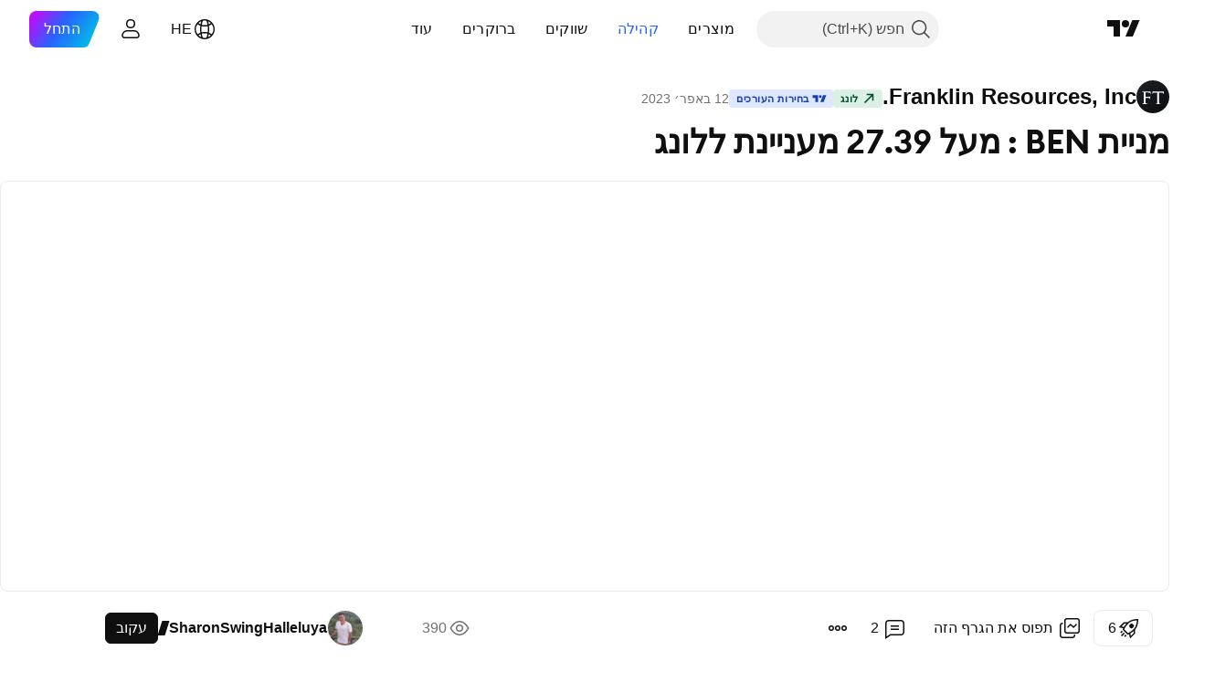

--- FILE ---
content_type: text/html; charset=utf-8
request_url: https://il.tradingview.com/chart/BEN/jC1KRRYi/
body_size: 137099
content:


<!DOCTYPE html>
<html lang="he" dir="rtl" class="is-not-authenticated is-not-pro  theme-light"
 data-theme="light">
<head><meta charset="utf-8" />
<meta name="viewport" content="width=device-width, initial-scale=1.0, maximum-scale=1.0, minimum-scale=1.0, user-scalable=no">	<script nonce="MStOn4w2Xz5u+4EOGMv/pw==">window.initData = {};</script><title>מניית BEN : מעל 27.39 מעניינת ללונג  עבור NYSE:BEN מאת SharonSwingHalleluya — TradingView</title>
<!-- { block promo_footer_css_bundle } -->
		<!-- { render_css_bundle('promo_footer') } -->
		<link crossorigin="anonymous" href="https://static.tradingview.com/static/bundles/15992.6ab8fddbbeec572ad16b.rtl.css" rel="stylesheet" type="text/css"/>
	<!-- { endblock promo_footer_css_bundle } -->

	<!-- { block personal_css_bundle } -->
		<!-- render_css_bundle('base') -->
		<link crossorigin="anonymous" href="https://static.tradingview.com/static/bundles/7204.bd4a617f902d8e4336d7.rtl.css" rel="stylesheet" type="text/css"/>
<link crossorigin="anonymous" href="https://static.tradingview.com/static/bundles/77196.1ee43ed7cda5d814dba7.rtl.css" rel="stylesheet" type="text/css"/>
<link crossorigin="anonymous" href="https://static.tradingview.com/static/bundles/12874.2243f526973e835a8777.rtl.css" rel="stylesheet" type="text/css"/>
<link crossorigin="anonymous" href="https://static.tradingview.com/static/bundles/20541.ffebbd5b14e162a70fac.rtl.css" rel="stylesheet" type="text/css"/>
<link crossorigin="anonymous" href="https://static.tradingview.com/static/bundles/22691.df517de208b59f042c3b.rtl.css" rel="stylesheet" type="text/css"/>
<link crossorigin="anonymous" href="https://static.tradingview.com/static/bundles/72834.146c7925be9f43c9c767.rtl.css" rel="stylesheet" type="text/css"/>
<link crossorigin="anonymous" href="https://static.tradingview.com/static/bundles/6656.0e277b504c24d73f6420.rtl.css" rel="stylesheet" type="text/css"/>
<link crossorigin="anonymous" href="https://static.tradingview.com/static/bundles/97406.a24aa84d5466dfc219e3.rtl.css" rel="stylesheet" type="text/css"/>
<link crossorigin="anonymous" href="https://static.tradingview.com/static/bundles/51307.bb4e309d13e8ea654e19.rtl.css" rel="stylesheet" type="text/css"/>
<link crossorigin="anonymous" href="https://static.tradingview.com/static/bundles/62560.c8a32e4a427c0c57131c.rtl.css" rel="stylesheet" type="text/css"/>
<link crossorigin="anonymous" href="https://static.tradingview.com/static/bundles/28415.e6caff1a47a6c8a0f783.rtl.css" rel="stylesheet" type="text/css"/>
<link crossorigin="anonymous" href="https://static.tradingview.com/static/bundles/78820.3dc3168a8005e8c156fe.rtl.css" rel="stylesheet" type="text/css"/>
<link crossorigin="anonymous" href="https://static.tradingview.com/static/bundles/4857.2a0b835c9459f5e8f334.rtl.css" rel="stylesheet" type="text/css"/>
<link crossorigin="anonymous" href="https://static.tradingview.com/static/bundles/30608.1b5e0eb056a8145e2004.rtl.css" rel="stylesheet" type="text/css"/>
<link crossorigin="anonymous" href="https://static.tradingview.com/static/bundles/60733.515b38c2fad56295e0d7.rtl.css" rel="stylesheet" type="text/css"/>
<link crossorigin="anonymous" href="https://static.tradingview.com/static/bundles/94584.053cede951b9d64dea44.rtl.css" rel="stylesheet" type="text/css"/>
<link crossorigin="anonymous" href="https://static.tradingview.com/static/bundles/52294.8c6373aa92664b86de9e.rtl.css" rel="stylesheet" type="text/css"/>
<link crossorigin="anonymous" href="https://static.tradingview.com/static/bundles/56167.a33c76f5549cc7102e61.rtl.css" rel="stylesheet" type="text/css"/>
<link crossorigin="anonymous" href="https://static.tradingview.com/static/bundles/72373.cdd20397318c8a54ee02.rtl.css" rel="stylesheet" type="text/css"/>
<link crossorigin="anonymous" href="https://static.tradingview.com/static/bundles/68820.b0c44555783cdd4786b8.rtl.css" rel="stylesheet" type="text/css"/>
<link crossorigin="anonymous" href="https://static.tradingview.com/static/bundles/39394.1f12e32e6d4c4b83fe10.rtl.css" rel="stylesheet" type="text/css"/>
<link crossorigin="anonymous" href="https://static.tradingview.com/static/bundles/28562.e29096bd778450adbd58.rtl.css" rel="stylesheet" type="text/css"/>
<link crossorigin="anonymous" href="https://static.tradingview.com/static/bundles/19934.288c07086ff109a1d327.rtl.css" rel="stylesheet" type="text/css"/>
<link crossorigin="anonymous" href="https://static.tradingview.com/static/bundles/5911.5f96f6b3c550d3f0da23.rtl.css" rel="stylesheet" type="text/css"/>
<link crossorigin="anonymous" href="https://static.tradingview.com/static/bundles/6133.2dae60a90526a493d165.rtl.css" rel="stylesheet" type="text/css"/>
<link crossorigin="anonymous" href="https://static.tradingview.com/static/bundles/30331.cec6b9b458e103483d37.rtl.css" rel="stylesheet" type="text/css"/>
<link crossorigin="anonymous" href="https://static.tradingview.com/static/bundles/45207.4c0489c8756499c78a5e.rtl.css" rel="stylesheet" type="text/css"/>
<link crossorigin="anonymous" href="https://static.tradingview.com/static/bundles/17644.53a8a16a13c65b9ef1b6.rtl.css" rel="stylesheet" type="text/css"/>
<link crossorigin="anonymous" href="https://static.tradingview.com/static/bundles/5347.66e97921f2de4965604d.rtl.css" rel="stylesheet" type="text/css"/>
<link crossorigin="anonymous" href="https://static.tradingview.com/static/bundles/90145.8b74b8d86218eec14871.rtl.css" rel="stylesheet" type="text/css"/>
<link crossorigin="anonymous" href="https://static.tradingview.com/static/bundles/59334.4a832facb7e57c5e13f3.rtl.css" rel="stylesheet" type="text/css"/>
<link crossorigin="anonymous" href="https://static.tradingview.com/static/bundles/91361.140a08c3b11237f684ec.rtl.css" rel="stylesheet" type="text/css"/>
<link crossorigin="anonymous" href="https://static.tradingview.com/static/bundles/3691.a607e1947cc1d6442aef.rtl.css" rel="stylesheet" type="text/css"/>
<link crossorigin="anonymous" href="https://static.tradingview.com/static/bundles/79248.b085e41549ac76222ff0.rtl.css" rel="stylesheet" type="text/css"/>
<link crossorigin="anonymous" href="https://static.tradingview.com/static/bundles/17675.7322b9d581c3bd767a8f.rtl.css" rel="stylesheet" type="text/css"/>
	<!-- { endblock personal_css_bundle } -->

	<!-- { block extra_styles } -->
	<link crossorigin="anonymous" href="https://static.tradingview.com/static/bundles/26184.a8e87c60a250a6212b03.rtl.css" rel="stylesheet" type="text/css"/>
<link crossorigin="anonymous" href="https://static.tradingview.com/static/bundles/62419.12891bfbb287744d3a89.rtl.css" rel="stylesheet" type="text/css"/>
<link crossorigin="anonymous" href="https://static.tradingview.com/static/bundles/32078.4dd8f716b361ea76fac9.rtl.css" rel="stylesheet" type="text/css"/>
<link crossorigin="anonymous" href="https://static.tradingview.com/static/bundles/50370.a1a91e4e3b8d4d56af6a.rtl.css" rel="stylesheet" type="text/css"/>
<link crossorigin="anonymous" href="https://static.tradingview.com/static/bundles/29903.89b41c884d5213432809.rtl.css" rel="stylesheet" type="text/css"/>
<link crossorigin="anonymous" href="https://static.tradingview.com/static/bundles/24840.08865a24cd22e705a127.rtl.css" rel="stylesheet" type="text/css"/>
<link crossorigin="anonymous" href="https://static.tradingview.com/static/bundles/61504.303d3d3a2eef8a440230.rtl.css" rel="stylesheet" type="text/css"/>
<link crossorigin="anonymous" href="https://static.tradingview.com/static/bundles/84592.9ad3142f13630874398c.rtl.css" rel="stylesheet" type="text/css"/>
<link crossorigin="anonymous" href="https://static.tradingview.com/static/bundles/84509.b78aa0f889805782a114.rtl.css" rel="stylesheet" type="text/css"/>
<link crossorigin="anonymous" href="https://static.tradingview.com/static/bundles/68650.e664998b1025f8944a19.rtl.css" rel="stylesheet" type="text/css"/>
<link crossorigin="anonymous" href="https://static.tradingview.com/static/bundles/62156.ce7b2959f31f83034b45.rtl.css" rel="stylesheet" type="text/css"/>
<link crossorigin="anonymous" href="https://static.tradingview.com/static/bundles/58572.dad95b9e4df028f98405.rtl.css" rel="stylesheet" type="text/css"/>
<link crossorigin="anonymous" href="https://static.tradingview.com/static/bundles/86459.a94905aa773ec52c64fa.rtl.css" rel="stylesheet" type="text/css"/>
<link crossorigin="anonymous" href="https://static.tradingview.com/static/bundles/87828.b5acda22a891bd0b8b78.rtl.css" rel="stylesheet" type="text/css"/>
<link crossorigin="anonymous" href="https://static.tradingview.com/static/bundles/81350.86c68c4067216e42a0f1.rtl.css" rel="stylesheet" type="text/css"/>
<link crossorigin="anonymous" href="https://static.tradingview.com/static/bundles/27877.826c38517eae6571304f.rtl.css" rel="stylesheet" type="text/css"/>
<link crossorigin="anonymous" href="https://static.tradingview.com/static/bundles/56254.a23f3ec5b836024b605b.rtl.css" rel="stylesheet" type="text/css"/>
<link crossorigin="anonymous" href="https://static.tradingview.com/static/bundles/88936.d49d6f461c53e70b38bc.rtl.css" rel="stylesheet" type="text/css"/>
<link crossorigin="anonymous" href="https://static.tradingview.com/static/bundles/18013.0655ac40c6882bf9e438.rtl.css" rel="stylesheet" type="text/css"/>
<link crossorigin="anonymous" href="https://static.tradingview.com/static/bundles/54123.b37eaf239cea1a4a4b98.rtl.css" rel="stylesheet" type="text/css"/>
<link crossorigin="anonymous" href="https://static.tradingview.com/static/bundles/3406.24a50d99637b4e3bf9e7.rtl.css" rel="stylesheet" type="text/css"/>
<link crossorigin="anonymous" href="https://static.tradingview.com/static/bundles/14544.83eca2c4704f4649b7a3.rtl.css" rel="stylesheet" type="text/css"/>
<link crossorigin="anonymous" href="https://static.tradingview.com/static/bundles/31069.c75dd2e4bc4003a8d3c6.rtl.css" rel="stylesheet" type="text/css"/>
<link crossorigin="anonymous" href="https://static.tradingview.com/static/bundles/67877.2fb5f6f3eb739c16078d.rtl.css" rel="stylesheet" type="text/css"/>
<link crossorigin="anonymous" href="https://static.tradingview.com/static/bundles/50553.3ab347d4bc9cadf8d238.rtl.css" rel="stylesheet" type="text/css"/>
<link crossorigin="anonymous" href="https://static.tradingview.com/static/bundles/75070.42c5ad63db6e22dd1780.rtl.css" rel="stylesheet" type="text/css"/>
<link crossorigin="anonymous" href="https://static.tradingview.com/static/bundles/85379.e2d0f6189d763981c46b.rtl.css" rel="stylesheet" type="text/css"/>
<link crossorigin="anonymous" href="https://static.tradingview.com/static/bundles/11285.2ad4e54f72ca1dbe5a12.rtl.css" rel="stylesheet" type="text/css"/>
<link crossorigin="anonymous" href="https://static.tradingview.com/static/bundles/62882.bb7416e25ce047652be6.rtl.css" rel="stylesheet" type="text/css"/>
<link crossorigin="anonymous" href="https://static.tradingview.com/static/bundles/14142.fa043cf9d22075746ca7.rtl.css" rel="stylesheet" type="text/css"/>
<link crossorigin="anonymous" href="https://static.tradingview.com/static/bundles/70835.249d27fbf7cfdf5dfd83.rtl.css" rel="stylesheet" type="text/css"/>
<link crossorigin="anonymous" href="https://static.tradingview.com/static/bundles/92124.5845fa80448b407d32ec.rtl.css" rel="stylesheet" type="text/css"/>
<link crossorigin="anonymous" href="https://static.tradingview.com/static/bundles/98703.a2b02fc165a1c32d442e.rtl.css" rel="stylesheet" type="text/css"/>
<link crossorigin="anonymous" href="https://static.tradingview.com/static/bundles/65644.82e6d18dc48a569d26eb.rtl.css" rel="stylesheet" type="text/css"/>
<link crossorigin="anonymous" href="https://static.tradingview.com/static/bundles/5605.7992e8c447118cda6e67.rtl.css" rel="stylesheet" type="text/css"/>
<link crossorigin="anonymous" href="https://static.tradingview.com/static/bundles/57014.5d64ece78149214e8812.rtl.css" rel="stylesheet" type="text/css"/>
<link crossorigin="anonymous" href="https://static.tradingview.com/static/bundles/96133.507ceb094fe735b3e439.rtl.css" rel="stylesheet" type="text/css"/>
<link crossorigin="anonymous" href="https://static.tradingview.com/static/bundles/85992.24dc3e7280c9494642a6.rtl.css" rel="stylesheet" type="text/css"/>
<link crossorigin="anonymous" href="https://static.tradingview.com/static/bundles/52665.005deab1142faaf7462d.rtl.css" rel="stylesheet" type="text/css"/>
<link crossorigin="anonymous" href="https://static.tradingview.com/static/bundles/96614.aa36a3e7cbd35864ab1c.rtl.css" rel="stylesheet" type="text/css"/>
<link crossorigin="anonymous" href="https://static.tradingview.com/static/bundles/78698.9e07627cdc60a2c13dc3.rtl.css" rel="stylesheet" type="text/css"/>
<link crossorigin="anonymous" href="https://static.tradingview.com/static/bundles/96946.664cb7df376aef027378.rtl.css" rel="stylesheet" type="text/css"/>
<link crossorigin="anonymous" href="https://static.tradingview.com/static/bundles/94425.e8a11b1164ed8f31863d.rtl.css" rel="stylesheet" type="text/css"/>
<link crossorigin="anonymous" href="https://static.tradingview.com/static/bundles/30931.b2e7517523adce965dba.rtl.css" rel="stylesheet" type="text/css"/>
<link crossorigin="anonymous" href="https://static.tradingview.com/static/bundles/13619.8ac06c6d6672271c5f68.rtl.css" rel="stylesheet" type="text/css"/>
<link crossorigin="anonymous" href="https://static.tradingview.com/static/bundles/12748.199034cf25af72be11eb.rtl.css" rel="stylesheet" type="text/css"/>
<link crossorigin="anonymous" href="https://static.tradingview.com/static/bundles/66857.843c3e887cfdf130d542.rtl.css" rel="stylesheet" type="text/css"/>
<link crossorigin="anonymous" href="https://static.tradingview.com/static/bundles/18350.e409f558fe163ea9a3de.rtl.css" rel="stylesheet" type="text/css"/>
<link crossorigin="anonymous" href="https://static.tradingview.com/static/bundles/92112.db4c9d5652778b489aaa.rtl.css" rel="stylesheet" type="text/css"/>
<link crossorigin="anonymous" href="https://static.tradingview.com/static/bundles/68448.f611cd4d950c54a2caec.rtl.css" rel="stylesheet" type="text/css"/>
<link crossorigin="anonymous" href="https://static.tradingview.com/static/bundles/24309.848f88391da875ceb2a3.rtl.css" rel="stylesheet" type="text/css"/>
<link crossorigin="anonymous" href="https://static.tradingview.com/static/bundles/32388.e2ac42d074266d6f4cc4.rtl.css" rel="stylesheet" type="text/css"/>
<link crossorigin="anonymous" href="https://static.tradingview.com/static/bundles/2298.e4906aeeda8c192efa8f.rtl.css" rel="stylesheet" type="text/css"/>
<link crossorigin="anonymous" href="https://static.tradingview.com/static/bundles/6811.4ca141638fbeaa002769.rtl.css" rel="stylesheet" type="text/css"/>
<link crossorigin="anonymous" href="https://static.tradingview.com/static/bundles/34022.f218afa7d02ef496982b.rtl.css" rel="stylesheet" type="text/css"/>
<link crossorigin="anonymous" href="https://static.tradingview.com/static/bundles/9313.ef5d27e92eb3d48dab23.rtl.css" rel="stylesheet" type="text/css"/>
<link crossorigin="anonymous" href="https://static.tradingview.com/static/bundles/87844.a89d3d49f869720ebbba.rtl.css" rel="stylesheet" type="text/css"/>
<link crossorigin="anonymous" href="https://static.tradingview.com/static/bundles/79780.84d89360ede6a350ded3.rtl.css" rel="stylesheet" type="text/css"/>
<link crossorigin="anonymous" href="https://static.tradingview.com/static/bundles/50694.e8c29c22063c80408cca.rtl.css" rel="stylesheet" type="text/css"/>
<link crossorigin="anonymous" href="https://static.tradingview.com/static/bundles/22969.c32eeb1152afcd97b12e.rtl.css" rel="stylesheet" type="text/css"/>
<link crossorigin="anonymous" href="https://static.tradingview.com/static/bundles/83580.fdc9454547343089f3c6.rtl.css" rel="stylesheet" type="text/css"/>
<link crossorigin="anonymous" href="https://static.tradingview.com/static/bundles/20789.ab5c2b3cb921527e4170.rtl.css" rel="stylesheet" type="text/css"/>
<link crossorigin="anonymous" href="https://static.tradingview.com/static/bundles/29592.6154c4943032cbc1f19b.rtl.css" rel="stylesheet" type="text/css"/>
<link crossorigin="anonymous" href="https://static.tradingview.com/static/bundles/31916.57160ac113283e720311.rtl.css" rel="stylesheet" type="text/css"/>
<link crossorigin="anonymous" href="https://static.tradingview.com/static/bundles/55174.dc96c4d047ce06b033ba.rtl.css" rel="stylesheet" type="text/css"/>
<link crossorigin="anonymous" href="https://static.tradingview.com/static/bundles/5969.21c839e51d9fe09bc1ad.rtl.css" rel="stylesheet" type="text/css"/>
<link crossorigin="anonymous" href="https://static.tradingview.com/static/bundles/83332.323d337a96ea2d0d1f5b.rtl.css" rel="stylesheet" type="text/css"/>
<link crossorigin="anonymous" href="https://static.tradingview.com/static/bundles/26149.58e3d28c4207f0232d45.rtl.css" rel="stylesheet" type="text/css"/>
<link crossorigin="anonymous" href="https://static.tradingview.com/static/bundles/5769.b3335017ad0d222109e8.rtl.css" rel="stylesheet" type="text/css"/>
<link crossorigin="anonymous" href="https://static.tradingview.com/static/bundles/49022.455c0a58d3762d16e782.rtl.css" rel="stylesheet" type="text/css"/>
<link crossorigin="anonymous" href="https://static.tradingview.com/static/bundles/38582.2b62a108282b3e90d95c.rtl.css" rel="stylesheet" type="text/css"/>
<link crossorigin="anonymous" href="https://static.tradingview.com/static/bundles/15001.aa02a2d96f821d501dba.rtl.css" rel="stylesheet" type="text/css"/>
<link crossorigin="anonymous" href="https://static.tradingview.com/static/bundles/75432.cee64bd18eb72dd37b3d.rtl.css" rel="stylesheet" type="text/css"/>
<link crossorigin="anonymous" href="https://static.tradingview.com/static/bundles/43165.f500e435f461fabe05f6.rtl.css" rel="stylesheet" type="text/css"/>
<link crossorigin="anonymous" href="https://static.tradingview.com/static/bundles/70571.51824f94f04f357f27ed.rtl.css" rel="stylesheet" type="text/css"/>
<link crossorigin="anonymous" href="https://static.tradingview.com/static/bundles/6695.1ea7d74fa789f5e3b9c4.rtl.css" rel="stylesheet" type="text/css"/>
<link crossorigin="anonymous" href="https://static.tradingview.com/static/bundles/42734.28212819357e05bc15ab.rtl.css" rel="stylesheet" type="text/css"/>
<link crossorigin="anonymous" href="https://static.tradingview.com/static/bundles/97915.5b2ef44e883aedf9ee07.rtl.css" rel="stylesheet" type="text/css"/>
<link crossorigin="anonymous" href="https://static.tradingview.com/static/bundles/35229.f7d16c2e8bbca89e1d2b.rtl.css" rel="stylesheet" type="text/css"/>
<link crossorigin="anonymous" href="https://static.tradingview.com/static/bundles/49468.bd38a05bcbe9f63005d5.rtl.css" rel="stylesheet" type="text/css"/>
<link crossorigin="anonymous" href="https://static.tradingview.com/static/bundles/16543.7bcb96fa677df6654c99.rtl.css" rel="stylesheet" type="text/css"/>
<link crossorigin="anonymous" href="https://static.tradingview.com/static/bundles/78076.434b6268f44aba75e190.rtl.css" rel="stylesheet" type="text/css"/>
<link crossorigin="anonymous" href="https://static.tradingview.com/static/bundles/68844.52241fb1c81e27787e36.rtl.css" rel="stylesheet" type="text/css"/>
<link crossorigin="anonymous" href="https://static.tradingview.com/static/bundles/78806.af4707505f695c7b7e7e.rtl.css" rel="stylesheet" type="text/css"/>
<link crossorigin="anonymous" href="https://static.tradingview.com/static/bundles/67957.26bd3f4dca9113e5bd92.rtl.css" rel="stylesheet" type="text/css"/>
<link crossorigin="anonymous" href="https://static.tradingview.com/static/bundles/95626.0b382ed55589e98e3418.rtl.css" rel="preload" as="style"/>
<link crossorigin="anonymous" href="https://static.tradingview.com/static/bundles/4876.8876d8fb744d67484f1f.rtl.css" rel="preload" as="style"/>
<link crossorigin="anonymous" href="https://static.tradingview.com/static/bundles/79185.94b15842cd307f061854.rtl.css" rel="preload" as="style"/>
<link crossorigin="anonymous" href="https://static.tradingview.com/static/bundles/49822.f499cfafbc0a791ec49e.rtl.css" rel="preload" as="style"/>
	<!-- { endblock extra_styles } --><script nonce="MStOn4w2Xz5u+4EOGMv/pw==">
	window.locale = 'he_IL';
	window.language = 'he_IL';
</script>
	<!-- { block promo_footer_js_bundle } -->
		<!-- { render_js_bundle('promo_footer') } -->
		<link crossorigin="anonymous" href="https://static.tradingview.com/static/bundles/he_IL.63639.1944621f814981fac967.js" rel="preload" as="script"/>
<link crossorigin="anonymous" href="https://static.tradingview.com/static/bundles/25096.92bda83ae2bfdec74d91.js" rel="preload" as="script"/>
<link crossorigin="anonymous" href="https://static.tradingview.com/static/bundles/promo_footer.9f40f89abe3e542d0c59.js" rel="preload" as="script"/><script crossorigin="anonymous" src="https://static.tradingview.com/static/bundles/he_IL.63639.1944621f814981fac967.js" defer></script>
<script crossorigin="anonymous" src="https://static.tradingview.com/static/bundles/25096.92bda83ae2bfdec74d91.js" defer></script>
<script crossorigin="anonymous" src="https://static.tradingview.com/static/bundles/promo_footer.9f40f89abe3e542d0c59.js" defer></script>
	<!-- { endblock promo_footer_js_bundle } -->

	<!-- { block personal_js_bundle } -->
		<!-- render_js_bundle('base') -->
		<link crossorigin="anonymous" href="https://static.tradingview.com/static/bundles/runtime.4c6ffe7c2bbdd3d1ad96.js" rel="preload" as="script"/>
<link crossorigin="anonymous" href="https://static.tradingview.com/static/bundles/he_IL.11389.2b9c5a4a377923252369.js" rel="preload" as="script"/>
<link crossorigin="anonymous" href="https://static.tradingview.com/static/bundles/32227.d826c45d2d27f2ff4314.js" rel="preload" as="script"/>
<link crossorigin="anonymous" href="https://static.tradingview.com/static/bundles/77507.fb006c0c7a02051cf5cd.js" rel="preload" as="script"/>
<link crossorigin="anonymous" href="https://static.tradingview.com/static/bundles/22665.478e72b4af5ae0c375ec.js" rel="preload" as="script"/>
<link crossorigin="anonymous" href="https://static.tradingview.com/static/bundles/12886.7be7542f140baf734d79.js" rel="preload" as="script"/>
<link crossorigin="anonymous" href="https://static.tradingview.com/static/bundles/22023.035d84389dc598280aca.js" rel="preload" as="script"/>
<link crossorigin="anonymous" href="https://static.tradingview.com/static/bundles/2373.7f1c5f402e07b6f9d0b4.js" rel="preload" as="script"/>
<link crossorigin="anonymous" href="https://static.tradingview.com/static/bundles/62134.57ec9cb3f1548c6e710a.js" rel="preload" as="script"/>
<link crossorigin="anonymous" href="https://static.tradingview.com/static/bundles/1620.cf91b3df49fde2229d37.js" rel="preload" as="script"/>
<link crossorigin="anonymous" href="https://static.tradingview.com/static/bundles/68134.53b8dc667ab093512b37.js" rel="preload" as="script"/>
<link crossorigin="anonymous" href="https://static.tradingview.com/static/bundles/93243.d16dcf8fc50e14d67819.js" rel="preload" as="script"/>
<link crossorigin="anonymous" href="https://static.tradingview.com/static/bundles/42118.bbb421f8429d470f632c.js" rel="preload" as="script"/>
<link crossorigin="anonymous" href="https://static.tradingview.com/static/bundles/32378.b87f7c1aed020f9c3427.js" rel="preload" as="script"/>
<link crossorigin="anonymous" href="https://static.tradingview.com/static/bundles/29138.7f85e2418196e920beee.js" rel="preload" as="script"/>
<link crossorigin="anonymous" href="https://static.tradingview.com/static/bundles/23298.0b1a2a8df7ae6c4f9aff.js" rel="preload" as="script"/>
<link crossorigin="anonymous" href="https://static.tradingview.com/static/bundles/91834.e171e6fa6b70418d852b.js" rel="preload" as="script"/>
<link crossorigin="anonymous" href="https://static.tradingview.com/static/bundles/81015.c5fe71efdf25ba7bb850.js" rel="preload" as="script"/>
<link crossorigin="anonymous" href="https://static.tradingview.com/static/bundles/70241.3d9bbccdea83ccabe7c4.js" rel="preload" as="script"/>
<link crossorigin="anonymous" href="https://static.tradingview.com/static/bundles/base.4582c9f94b26c75b9ca6.js" rel="preload" as="script"/><script crossorigin="anonymous" src="https://static.tradingview.com/static/bundles/runtime.4c6ffe7c2bbdd3d1ad96.js" defer></script>
<script crossorigin="anonymous" src="https://static.tradingview.com/static/bundles/he_IL.11389.2b9c5a4a377923252369.js" defer></script>
<script crossorigin="anonymous" src="https://static.tradingview.com/static/bundles/32227.d826c45d2d27f2ff4314.js" defer></script>
<script crossorigin="anonymous" src="https://static.tradingview.com/static/bundles/77507.fb006c0c7a02051cf5cd.js" defer></script>
<script crossorigin="anonymous" src="https://static.tradingview.com/static/bundles/22665.478e72b4af5ae0c375ec.js" defer></script>
<script crossorigin="anonymous" src="https://static.tradingview.com/static/bundles/12886.7be7542f140baf734d79.js" defer></script>
<script crossorigin="anonymous" src="https://static.tradingview.com/static/bundles/22023.035d84389dc598280aca.js" defer></script>
<script crossorigin="anonymous" src="https://static.tradingview.com/static/bundles/2373.7f1c5f402e07b6f9d0b4.js" defer></script>
<script crossorigin="anonymous" src="https://static.tradingview.com/static/bundles/62134.57ec9cb3f1548c6e710a.js" defer></script>
<script crossorigin="anonymous" src="https://static.tradingview.com/static/bundles/1620.cf91b3df49fde2229d37.js" defer></script>
<script crossorigin="anonymous" src="https://static.tradingview.com/static/bundles/68134.53b8dc667ab093512b37.js" defer></script>
<script crossorigin="anonymous" src="https://static.tradingview.com/static/bundles/93243.d16dcf8fc50e14d67819.js" defer></script>
<script crossorigin="anonymous" src="https://static.tradingview.com/static/bundles/42118.bbb421f8429d470f632c.js" defer></script>
<script crossorigin="anonymous" src="https://static.tradingview.com/static/bundles/32378.b87f7c1aed020f9c3427.js" defer></script>
<script crossorigin="anonymous" src="https://static.tradingview.com/static/bundles/29138.7f85e2418196e920beee.js" defer></script>
<script crossorigin="anonymous" src="https://static.tradingview.com/static/bundles/23298.0b1a2a8df7ae6c4f9aff.js" defer></script>
<script crossorigin="anonymous" src="https://static.tradingview.com/static/bundles/91834.e171e6fa6b70418d852b.js" defer></script>
<script crossorigin="anonymous" src="https://static.tradingview.com/static/bundles/81015.c5fe71efdf25ba7bb850.js" defer></script>
<script crossorigin="anonymous" src="https://static.tradingview.com/static/bundles/70241.3d9bbccdea83ccabe7c4.js" defer></script>
<script crossorigin="anonymous" src="https://static.tradingview.com/static/bundles/base.4582c9f94b26c75b9ca6.js" defer></script>
	<!-- { endblock personal_js_bundle } -->

	<!-- { block additional_js_bundle } -->
	<!-- { endblock additional_js_bundle } -->	<script nonce="MStOn4w2Xz5u+4EOGMv/pw==">
		window.initData = window.initData || {};
		window.initData.theme = "light";
			(()=>{"use strict";const t=/(?:^|;)\s*theme=(dark|light)(?:;|$)|$/.exec(document.cookie)[1];t&&(document.documentElement.classList.toggle("theme-dark","dark"===t),document.documentElement.classList.toggle("theme-light","light"===t),document.documentElement.dataset.theme=t,window.initData=window.initData||{},window.initData.theme=t)})();
	</script>
	<script nonce="MStOn4w2Xz5u+4EOGMv/pw==">
		(()=>{"use strict";"undefined"!=typeof window&&"undefined"!=typeof navigator&&/mac/i.test(navigator.platform)&&document.documentElement.classList.add("mac_os_system")})();
	</script>

	<script nonce="MStOn4w2Xz5u+4EOGMv/pw==">var environment = "battle";
		window.WS_HOST_PING_REQUIRED = true;
		window.BUILD_TIME = "2026-01-20T09:00:31";
		window.WEBSOCKET_HOST = "data.tradingview.com";
		window.WEBSOCKET_PRO_HOST = "prodata.tradingview.com";
		window.WEBSOCKET_HOST_FOR_DEEP_BACKTESTING = "history-data.tradingview.com";
		window.WIDGET_HOST = "https://www.tradingview-widget.com";
		window.TradingView = window.TradingView || {};
	</script>

	<link rel="conversions-config" href="https://s3.tradingview.com/conversions_he.json">
	<link rel="metrics-config" href="https://scanner-backend.tradingview.com/enum/ordered?id=metrics_full_name,metrics&lang=he&label-product=ytm-metrics-plan.json" crossorigin>

	<script nonce="MStOn4w2Xz5u+4EOGMv/pw==">
		(()=>{"use strict";function e(e,t=!1){const{searchParams:n}=new URL(String(location));let s="true"===n.get("mobileapp_new"),o="true"===n.get("mobileapp");if(!t){const e=function(e){const t=e+"=",n=document.cookie.split(";");for(let e=0;e<n.length;e++){let s=n[e];for(;" "===s.charAt(0);)s=s.substring(1,s.length);if(0===s.indexOf(t))return s.substring(t.length,s.length)}return null}("tv_app")||"";s||=["android","android_nps"].includes(e),o||="ios"===e}return!("new"!==e&&"any"!==e||!s)||!("new"===e||!o)}const t="undefined"!=typeof window&&"undefined"!=typeof navigator,n=t&&"ontouchstart"in window,s=(t&&n&&window,t&&(n||navigator.maxTouchPoints),t&&window.chrome&&window.chrome.runtime,t&&window.navigator.userAgent.toLowerCase().indexOf("firefox"),t&&/\sEdge\/\d\d\b/.test(navigator.userAgent),t&&Boolean(navigator.vendor)&&navigator.vendor.indexOf("Apple")>-1&&-1===navigator.userAgent.indexOf("CriOS")&&navigator.userAgent.indexOf("FxiOS"),t&&/mac/i.test(navigator.platform),t&&/Win32|Win64/i.test(navigator.platform),t&&/Linux/i.test(navigator.platform),t&&/Android/i.test(navigator.userAgent)),o=t&&/BlackBerry/i.test(navigator.userAgent),i=t&&/iPhone|iPad|iPod/.test(navigator.platform),c=t&&/Opera Mini/i.test(navigator.userAgent),r=t&&("MacIntel"===navigator.platform&&navigator.maxTouchPoints>1||/iPad/.test(navigator.platform)),a=s||o||i||c,h=window.TradingView=window.TradingView||{};const _={Android:()=>s,BlackBerry:()=>o,iOS:()=>i,Opera:()=>c,isIPad:()=>r,any:()=>a};h.isMobile=_;const l=new Map;function d(){const e=window.location.pathname,t=window.location.host,n=`${t}${e}`;return l.has(n)||l.set(n,function(e,t){const n=["^widget-docs"];for(const e of n)if(new RegExp(e).test(t))return!0;const s=["^widgetembed/?$","^cmewidgetembed/?$","^([0-9a-zA-Z-]+)/widgetembed/?$","^([0-9a-zA-Z-]+)/widgetstatic/?$","^([0-9a-zA-Z-]+)?/?mediumwidgetembed/?$","^twitter-chart/?$","^telegram/chart/?$","^embed/([0-9a-zA-Z]{8})/?$","^widgetpopup/?$","^extension/?$","^idea-popup/?$","^hotlistswidgetembed/?$","^([0-9a-zA-Z-]+)/hotlistswidgetembed/?$","^marketoverviewwidgetembed/?$","^([0-9a-zA-Z-]+)/marketoverviewwidgetembed/?$","^eventswidgetembed/?$","^tickerswidgetembed/?$","^forexcrossrateswidgetembed/?$","^forexheatmapwidgetembed/?$","^marketquoteswidgetembed/?$","^screenerwidget/?$","^cryptomktscreenerwidget/?$","^([0-9a-zA-Z-]+)/cryptomktscreenerwidget/?$","^([0-9a-zA-Z-]+)/marketquoteswidgetembed/?$","^technical-analysis-widget-embed/$","^singlequotewidgetembed/?$","^([0-9a-zA-Z-]+)/singlequotewidgetembed/?$","^embed-widget/([0-9a-zA-Z-]+)/(([0-9a-zA-Z-]+)/)?$","^widget-docs/([0-9a-zA-Z-]+)/([0-9a-zA-Z-/]+)?$"],o=e.replace(/^\//,"");let i;for(let e=s.length-1;e>=0;e--)if(i=new RegExp(s[e]),i.test(o))return!0;return!1}(e,t)),l.get(n)??!1}h.onWidget=d;const g=()=>{},u="~m~";class m{constructor(e,t={}){this.sessionid=null,this.connected=!1,this._timeout=null,this._base=e,this._options={timeout:t.timeout||2e4,connectionType:t.connectionType}}connect(){this._socket=new WebSocket(this._prepareUrl()),this._socket.onmessage=e=>{
if("string"!=typeof e.data)throw new TypeError(`The WebSocket message should be a string. Recieved ${Object.prototype.toString.call(e.data)}`);this._onData(e.data)},this._socket.onclose=this._onClose.bind(this),this._socket.onerror=this._onError.bind(this)}send(e){this._socket&&this._socket.send(this._encode(e))}disconnect(){this._clearIdleTimeout(),this._socket&&(this._socket.onmessage=g,this._socket.onclose=g,this._socket.onerror=g,this._socket.close())}_clearIdleTimeout(){null!==this._timeout&&(clearTimeout(this._timeout),this._timeout=null)}_encode(e){let t,n="";const s=Array.isArray(e)?e:[e],o=s.length;for(let e=0;e<o;e++)t=null===s[e]||void 0===s[e]?"":m._stringify(s[e]),n+=u+t.length+u+t;return n}_decode(e){const t=[];let n,s;do{if(e.substring(0,3)!==u)return t;n="",s="";const o=(e=e.substring(3)).length;for(let t=0;t<o;t++){if(s=Number(e.substring(t,t+1)),Number(e.substring(t,t+1))!==s){e=e.substring(n.length+3),n=Number(n);break}n+=s}t.push(e.substring(0,n)),e=e.substring(n)}while(""!==e);return t}_onData(e){this._setTimeout();const t=this._decode(e),n=t.length;for(let e=0;e<n;e++)this._onMessage(t[e])}_setTimeout(){this._clearIdleTimeout(),this._timeout=setTimeout(this._onTimeout.bind(this),this._options.timeout)}_onTimeout(){this.disconnect(),this._onDisconnect({code:4e3,reason:"socket.io timeout",wasClean:!1})}_onMessage(e){this.sessionid?this._checkIfHeartbeat(e)?this._onHeartbeat(e.slice(3)):this._checkIfJson(e)?this._base.onMessage(JSON.parse(e.slice(3))):this._base.onMessage(e):(this.sessionid=e,this._onConnect())}_checkIfHeartbeat(e){return this._checkMessageType(e,"h")}_checkIfJson(e){return this._checkMessageType(e,"j")}_checkMessageType(e,t){return e.substring(0,3)==="~"+t+"~"}_onHeartbeat(e){this.send("~h~"+e)}_onConnect(){this.connected=!0,this._base.onConnect()}_onDisconnect(e){this._clear(),this._base.onDisconnect(e),this.sessionid=null}_clear(){this.connected=!1}_prepareUrl(){const t=w(this._base.host);if(t.pathname+="socket.io/websocket",t.protocol="wss:",t.searchParams.append("from",window.location.pathname.slice(1,50)),t.searchParams.append("date",window.BUILD_TIME||""),e("any")&&t.searchParams.append("client","mobile"),this._options.connectionType&&t.searchParams.append("type",this._options.connectionType),window.WEBSOCKET_PARAMS_ANALYTICS){const{ws_page_uri:e,ws_ancestor_origin:n}=window.WEBSOCKET_PARAMS_ANALYTICS;e&&t.searchParams.append("page-uri",e),n&&t.searchParams.append("ancestor-origin",n)}const n=window.location.search.includes("widget_token")||window.location.hash.includes("widget_token");return d()||n||t.searchParams.append("auth","sessionid"),t.href}_onClose(e){this._clearIdleTimeout(),this._onDisconnect(e)}_onError(e){this._clearIdleTimeout(),this._clear(),this._base.emit("error",[e]),this.sessionid=null}static _stringify(e){return"[object Object]"===Object.prototype.toString.call(e)?"~j~"+JSON.stringify(e):String(e)}}class p{constructor(e,t){this.host=e,this._connecting=!1,this._events={},this.transport=this._getTransport(t)}isConnected(){
return!!this.transport&&this.transport.connected}isConnecting(){return this._connecting}connect(){this.isConnected()||(this._connecting&&this.disconnect(),this._connecting=!0,this.transport.connect())}send(e){this.transport&&this.transport.connected&&this.transport.send(e)}disconnect(){this.transport&&this.transport.disconnect()}on(e,t){e in this._events||(this._events[e]=[]),this._events[e].push(t)}offAll(){this._events={}}onMessage(e){this.emit("message",[e])}emit(e,t=[]){if(e in this._events){const n=this._events[e].concat(),s=n.length;for(let e=0;e<s;e++)n[e].apply(this,t)}}onConnect(){this.clear(),this.emit("connect")}onDisconnect(e){this.emit("disconnect",[e])}clear(){this._connecting=!1}_getTransport(e){return new m(this,e)}}function w(e){const t=-1!==e.indexOf("/")?new URL(e):new URL("wss://"+e);if("wss:"!==t.protocol&&"https:"!==t.protocol)throw new Error("Invalid websocket base "+e);return t.pathname.endsWith("/")||(t.pathname+="/"),t.search="",t.username="",t.password="",t}const k="undefined"!=typeof window&&Number(window.TELEMETRY_WS_ERROR_LOGS_THRESHOLD)||0;class f{constructor(e,t={}){this._queueStack=[],this._logsQueue=[],this._telemetryObjectsQueue=[],this._reconnectCount=0,this._redirectCount=0,this._errorsCount=0,this._errorsInfoSent=!1,this._connectionStart=null,this._connectionEstablished=null,this._reconnectTimeout=null,this._onlineCancellationToken=null,this._isConnectionForbidden=!1,this._initialHost=t.initialHost||null,this._suggestedHost=e,this._proHost=t.proHost,this._reconnectHost=t.reconnectHost,this._noReconnectAfterTimeout=!0===t.noReconnectAfterTimeout,this._dataRequestTimeout=t.dataRequestTimeout,this._connectionType=t.connectionType,this._doConnect(),t.pingRequired&&-1===window.location.search.indexOf("noping")&&this._startPing()}connect(){this._tryConnect()}resetCounters(){this._reconnectCount=0,this._redirectCount=0}setLogger(e,t){this._logger=e,this._getLogHistory=t,this._flushLogs()}setTelemetry(e){this._telemetry=e,this._telemetry.reportSent.subscribe(this,this._onTelemetrySent),this._flushTelemetry()}onReconnect(e){this._onReconnect=e}isConnected(){return!!this._socket&&this._socket.isConnected()}isConnecting(){return!!this._socket&&this._socket.isConnecting()}on(e,t){return!!this._socket&&("connect"===e&&this._socket.isConnected()?t():"disconnect"===e?this._disconnectCallbacks.push(t):this._socket.on(e,t),!0)}getSessionId(){return this._socket&&this._socket.transport?this._socket.transport.sessionid:null}send(e){return this.isConnected()?(this._socket.send(e),!0):(this._queueMessage(e),!1)}getConnectionEstablished(){return this._connectionEstablished}getHost(){const e=this._tryGetProHost();return null!==e?e:this._reconnectHost&&this._reconnectCount>3?this._reconnectHost:this._suggestedHost}getReconnectCount(){return this._reconnectCount}getRedirectCount(){return this._redirectCount}getConnectionStart(){return this._connectionStart}disconnect(){this._clearReconnectTimeout(),(this.isConnected()||this.isConnecting())&&(this._propagateDisconnect(),this._disconnectCallbacks=[],
this._closeSocket())}forbidConnection(){this._isConnectionForbidden=!0,this.disconnect()}allowConnection(){this._isConnectionForbidden=!1,this.connect()}isMaxRedirects(){return this._redirectCount>=20}isMaxReconnects(){return this._reconnectCount>=20}getPingInfo(){return this._pingInfo||null}_tryGetProHost(){return window.TradingView&&window.TradingView.onChartPage&&"battle"===window.environment&&!this._redirectCount&&-1===window.location.href.indexOf("ws_host")?this._initialHost?this._initialHost:void 0!==window.user&&window.user.pro_plan?this._proHost||this._suggestedHost:null:null}_queueMessage(e){0===this._queueStack.length&&this._logMessage(0,"Socket is not connected. Queued a message"),this._queueStack.push(e)}_processMessageQueue(){0!==this._queueStack.length&&(this._logMessage(0,"Processing queued messages"),this._queueStack.forEach(this.send.bind(this)),this._logMessage(0,"Processed "+this._queueStack.length+" messages"),this._queueStack=[])}_onDisconnect(e){this._noReconnectAfterTimeout||null!==this._reconnectTimeout||(this._reconnectTimeout=setTimeout(this._tryReconnect.bind(this),5e3)),this._clearOnlineCancellationToken();let t="disconnect session:"+this.getSessionId();e&&(t+=", code:"+e.code+", reason:"+e.reason,1005===e.code&&this._sendTelemetry("websocket_code_1005")),this._logMessage(0,t),this._propagateDisconnect(e),this._closeSocket(),this._queueStack=[]}_closeSocket(){null!==this._socket&&(this._socket.offAll(),this._socket.disconnect(),this._socket=null)}_logMessage(e,t){const n={method:e,message:t};this._logger?this._flushLogMessage(n):(n.message=`[${(new Date).toISOString()}] ${n.message}`,this._logsQueue.push(n))}_flushLogMessage(e){switch(e.method){case 2:this._logger.logDebug(e.message);break;case 3:this._logger.logError(e.message);break;case 0:this._logger.logInfo(e.message);break;case 1:this._logger.logNormal(e.message)}}_flushLogs(){this._flushLogMessage({method:1,message:"messages from queue. Start."}),this._logsQueue.forEach((e=>{this._flushLogMessage(e)})),this._flushLogMessage({method:1,message:"messages from queue. End."}),this._logsQueue=[]}_sendTelemetry(e,t){const n={event:e,params:t};this._telemetry?this._flushTelemetryObject(n):this._telemetryObjectsQueue.push(n)}_flushTelemetryObject(e){this._telemetry.sendChartReport(e.event,e.params,!1)}_flushTelemetry(){this._telemetryObjectsQueue.forEach((e=>{this._flushTelemetryObject(e)})),this._telemetryObjectsQueue=[]}_doConnect(){this._socket&&(this._socket.isConnected()||this._socket.isConnecting())||(this._clearOnlineCancellationToken(),this._host=this.getHost(),this._socket=new p(this._host,{timeout:this._dataRequestTimeout,connectionType:this._connectionType}),this._logMessage(0,"Connecting to "+this._host),this._bindEvents(),this._disconnectCallbacks=[],this._connectionStart=performance.now(),this._connectionEstablished=null,this._socket.connect(),performance.mark("SWSC",{detail:"Start WebSocket connection"}),this._socket.on("connect",(()=>{performance.mark("EWSC",{detail:"End WebSocket connection"}),
performance.measure("WebSocket connection delay","SWSC","EWSC")})))}_propagateDisconnect(e){const t=this._disconnectCallbacks.length;for(let n=0;n<t;n++)this._disconnectCallbacks[n](e||{})}_bindEvents(){this._socket&&(this._socket.on("connect",(()=>{const e=this.getSessionId();if("string"==typeof e){const t=JSON.parse(e);if(t.redirect)return this._redirectCount+=1,this._suggestedHost=t.redirect,this.isMaxRedirects()&&this._sendTelemetry("redirect_bailout"),void this._redirect()}this._connectionEstablished=performance.now(),this._processMessageQueue(),this._logMessage(0,"connect session:"+e)})),this._socket.on("disconnect",this._onDisconnect.bind(this)),this._socket.on("close",this._onDisconnect.bind(this)),this._socket.on("error",(e=>{this._logMessage(0,new Date+" session:"+this.getSessionId()+" websocket error:"+JSON.stringify(e)),this._sendTelemetry("websocket_error"),this._errorsCount++,!this._errorsInfoSent&&this._errorsCount>=k&&(void 0!==this._lastConnectCallStack&&(this._sendTelemetry("websocket_error_connect_stack",{text:this._lastConnectCallStack}),delete this._lastConnectCallStack),void 0!==this._getLogHistory&&this._sendTelemetry("websocket_error_log",{text:this._getLogHistory(50).join("\n")}),this._errorsInfoSent=!0)})))}_redirect(){this.disconnect(),this._reconnectWhenOnline()}_tryReconnect(){this._tryConnect()&&(this._reconnectCount+=1)}_tryConnect(){return!this._isConnectionForbidden&&(this._clearReconnectTimeout(),this._lastConnectCallStack=new Error(`WebSocket connect stack. Is connected: ${this.isConnected()}.`).stack||"",!this.isConnected()&&(this.disconnect(),this._reconnectWhenOnline(),!0))}_clearOnlineCancellationToken(){this._onlineCancellationToken&&(this._onlineCancellationToken(),this._onlineCancellationToken=null)}_clearReconnectTimeout(){null!==this._reconnectTimeout&&(clearTimeout(this._reconnectTimeout),this._reconnectTimeout=null)}_reconnectWhenOnline(){if(navigator.onLine)return this._logMessage(0,"Network status: online - trying to connect"),this._doConnect(),void(this._onReconnect&&this._onReconnect());this._logMessage(0,"Network status: offline - wait until online"),this._onlineCancellationToken=function(e){let t=e;const n=()=>{window.removeEventListener("online",n),t&&t()};return window.addEventListener("online",n),()=>{t=null}}((()=>{this._logMessage(0,"Network status changed to online - trying to connect"),this._doConnect(),this._onReconnect&&this._onReconnect()}))}_onTelemetrySent(e){"websocket_error"in e&&(this._errorsCount=0,this._errorsInfoSent=!1)}_startPing(){if(this._pingIntervalId)return;const e=w(this.getHost());e.pathname+="ping",e.protocol="https:";let t=0,n=0;const s=e=>{this._pingInfo=this._pingInfo||{max:0,min:1/0,avg:0};const s=(new Date).getTime()-e;s>this._pingInfo.max&&(this._pingInfo.max=s),s<this._pingInfo.min&&(this._pingInfo.min=s),t+=s,n++,this._pingInfo.avg=t/n,n>=10&&this._pingIntervalId&&(clearInterval(this._pingIntervalId),delete this._pingIntervalId)};this._pingIntervalId=setInterval((()=>{const t=(new Date).getTime(),n=new XMLHttpRequest
;n.open("GET",e,!0),n.send(),n.onreadystatechange=()=>{n.readyState===XMLHttpRequest.DONE&&200===n.status&&s(t)}}),1e4)}}window.WSBackendConnection=new f(window.WEBSOCKET_HOST,{pingRequired:window.WS_HOST_PING_REQUIRED,proHost:window.WEBSOCKET_PRO_HOST,reconnectHost:window.WEBSOCKET_HOST_FOR_RECONNECT,initialHost:window.WEBSOCKET_INITIAL_HOST,connectionType:window.WEBSOCKET_CONNECTION_TYPE}),window.WSBackendConnectionCtor=f})();
	</script>


	<script nonce="MStOn4w2Xz5u+4EOGMv/pw==">var is_authenticated = false;
		var user = {"username":"Guest","following":"0","followers":"0","ignore_list":[],"available_offers":{}};
		window.initData.priceAlertsFacadeClientUrl = "https://pricealerts.tradingview.com";
		window.initData.currentLocaleInfo = {"language":"he_IL","language_name":"עברית","flag":"il","geoip_code":"il","dir":"rtl","iso":"he","iso_639_3":"heb","global_name":"Israeli"};
		window.initData.offerButtonInfo = {"class_name":"tv-header__offer-button-container--trial-join","title":"התחל","href":"/pricing/?source=header_go_pro_button&feature=start_free_trial","subtitle":null,"expiration":null,"color":"gradient","stretch":false};
		window.initData.settings = {'S3_LOGO_SERVICE_BASE_URL': 'https://s3-symbol-logo.tradingview.com/', 'S3_NEWS_IMAGE_SERVICE_BASE_URL': 'https://s3.tradingview.com/news/', 'WEBPACK_STATIC_PATH': 'https://static.tradingview.com/static/bundles/', 'TRADING_URL': 'https://papertrading.tradingview.com', 'CRUD_STORAGE_URL': 'https://crud-storage.tradingview.com'};
		window.countryCode = "US";


			window.__initialEnabledFeaturesets =
				(window.__initialEnabledFeaturesets || []).concat(
					['tv_production'].concat(
						window.ClientCustomConfiguration && window.ClientCustomConfiguration.getEnabledFeatureSet
							? JSON.parse(window.ClientCustomConfiguration.getEnabledFeatureSet())
							: []
					)
				);

			if (window.ClientCustomConfiguration && window.ClientCustomConfiguration.getDisabledFeatureSet) {
				window.__initialDisabledFeaturesets = JSON.parse(window.ClientCustomConfiguration.getDisabledFeatureSet());
			}



			var lastGlobalNotificationIds = [1015029,1015010,1014993,1014971,1014954,1014934,1014917,1014886,1014869,1014840,1014823];

		var shopConf = {
			offers: [],
		};

		var featureToggleState = {"black_friday_popup":1.0,"black_friday_mainpage":1.0,"black_friday_extend_limitation":1.0,"chart_autosave_5min":1.0,"chart_autosave_30min":1.0,"chart_save_metainfo_separately":1.0,"performance_test_mode":1.0,"ticks_replay":1.0,"footprint_statistic_table":1.0,"chart_storage_hibernation_delay_60min":1.0,"log_replay_to_persistent_logger":1.0,"enable_select_date_replay_mobile":1.0,"support_persistent_logs":1.0,"seasonals_table":1.0,"ytm_on_chart":1.0,"enable_step_by_step_hints_for_drawings":1.0,"enable_new_indicators_templates_view":1.0,"allow_brackets_profit_loss":1.0,"enable_traded_context_linking":1.0,"order_context_validation_in_instant_mode":1.0,"internal_fullscreen_api":1.0,"alerts-presets":1.0,"alerts-watchlist-allow-in-multicondions":1.0,"alerts-pro-symbol-filtering":1.0,"alerts-disable-fires-read-from-toast":1.0,"alerts-editor-fire-rate-setting":1.0,"enable_symbol_change_restriction_on_widgets":1.0,"enable_asx_symbol_restriction":1.0,"symphony_allow_non_partitioned_cookie_on_old_symphony":1.0,"symphony_notification_badges":1.0,"symphony_use_adk_for_upgrade_request":1.0,"telegram_mini_app_reduce_snapshot_quality":1.0,"news_enable_filtering_by_user":1.0,"timeout_django_db":0.15,"timeout_django_usersettings_db":0.15,"timeout_django_charts_db":0.25,"timeout_django_symbols_lists_db":0.25,"timeout_django_minds_db":0.05,"timeout_django_logging_db":0.25,"disable_services_monitor_metrics":1.0,"enable_signin_recaptcha":1.0,"enable_idea_spamdetectorml":1.0,"enable_idea_spamdetectorml_comments":1.0,"enable_spamdetectorml_chat":1.0,"enable_minds_spamdetectorml":1.0,"backend-connections-in-token":1.0,"one_connection_with_exchanges":1.0,"mobile-ads-ios":1.0,"mobile-ads-android":1.0,"google-one-tap-signin":1.0,"braintree-gopro-in-order-dialog":1.0,"braintree-apple-pay":1.0,"braintree-google-pay":1.0,"braintree-apple-pay-from-ios-app":1.0,"braintree-apple-pay-trial":1.0,"triplea-payments":1.0,"braintree-google-pay-trial":1.0,"braintree-one-usd-verification":1.0,"braintree-3ds-enabled":1.0,"braintree-3ds-status-check":1.0,"braintree-additional-card-checks-for-trial":1.0,"braintree-instant-settlement":1.0,"braintree_recurring_billing_scheduler_subscription":1.0,"checkout_manual_capture_required":1.0,"checkout-subscriptions":1.0,"checkout_additional_card_checks_for_trial":1.0,"checkout_fail_on_duplicate_payment_methods_for_trial":1.0,"checkout_fail_on_banned_countries_for_trial":1.0,"checkout_fail_on_banned_bank_for_trial":1.0,"checkout_fail_on_banned_bank_for_premium_trial":1.0,"checkout_fail_on_close_to_expiration_card_trial":1.0,"checkout_fail_on_prepaid_card_trial":1.0,"country_of_issuance_vs_billing_country":1.0,"checkout_show_instead_of_braintree":1.0,"checkout-3ds":1.0,"checkout-3ds-us":1.0,"checkout-paypal":1.0,"checkout_include_account_holder":1.0,"checkout-paypal-trial":1.0,"annual_to_monthly_downgrade_attempt":1.0,"razorpay_trial_10_inr":1.0,"razorpay-card-order-token-section":1.0,"razorpay-card-subscriptions":1.0,"razorpay-upi-subscriptions":1.0,"razorpay-s3-invoice-upload":1.0,"razorpay_include_date_of_birth":1.0,"dlocal-payments":1.0,"braintree_transaction_source":1.0,"vertex-tax":1.0,"receipt_in_emails":1.0,"adwords-analytics":1.0,"disable_mobile_upsell_ios":1.0,"disable_mobile_upsell_android":1.0,"required_agreement_for_rt":1.0,"check_market_data_limits":1.0,"force_to_complete_data":1.0,"force_to_upgrade_to_expert":1.0,"send_tradevan_invoice":1.0,"show_pepe_animation":1.0,"send_next_payment_info_receipt":1.0,"screener-alerts-read-only":1.0,"screener-condition-filters-auto-apply":1.0,"screener_bond_restriction_by_auth_enabled":1.0,"screener_bond_rating_columns_restriction_by_auth_enabled":1.0,"ses_tracking":1.0,"send_financial_notifications":1.0,"spark_translations":1.0,"spark_category_translations":1.0,"spark_tags_translations":1.0,"pro_plan_initial_refunds_disabled":1.0,"previous_monoproduct_purchases_refunds_enabled":1.0,"enable_ideas_recommendations":1.0,"enable_ideas_recommendations_feed":1.0,"fail_on_duplicate_payment_methods_for_trial":1.0,"ethoca_alert_notification_webhook":1.0,"hide_suspicious_users_ideas":1.0,"disable_publish_strategy_range_based_chart":1.0,"restrict_simultaneous_requests":1.0,"login_from_new_device_email":1.0,"ssr_worker_nowait":1.0,"broker_A1CAPITAL":1.0,"broker_ACTIVTRADES":1.0,"broker_ALCHEMYMARKETS":1.0,"broker_ALICEBLUE":1.0,"broker_ALPACA":1.0,"broker_ALRAMZ":1.0,"broker_AMP":1.0,"hide_ANGELONE_on_ios":1.0,"hide_ANGELONE_on_android":1.0,"hide_ANGELONE_on_mobile_web":1.0,"ANGELONE_beta":1.0,"broker_AVA_FUTURES":1.0,"AVA_FUTURES_oauth_authorization":1.0,"broker_B2PRIME":1.0,"broker_BAJAJ":1.0,"BAJAJ_beta":1.0,"broker_BEYOND":1.0,"broker_BINANCE":1.0,"enable_binanceapis_base_url":1.0,"broker_BINGBON":1.0,"broker_BITAZZA":1.0,"broker_BITGET":1.0,"broker_BITMEX":1.0,"broker_BITSTAMP":1.0,"broker_BLACKBULL":1.0,"broker_BLUEBERRYMARKETS":1.0,"broker_BTCC":1.0,"broker_BYBIT":1.0,"broker_CAPITALCOM":1.0,"broker_CAPTRADER":1.0,"CAPTRADER_separate_integration_migration_warning":1.0,"broker_CFI":1.0,"broker_CGSI":1.0,"hide_CGSI_on_ios":1.0,"hide_CGSI_on_android":1.0,"hide_CGSI_on_mobile_web":1.0,"CGSI_beta":1.0,"broker_CITYINDEX":1.0,"cityindex_spreadbetting":1.0,"broker_CMCMARKETS":1.0,"broker_COBRATRADING":1.0,"broker_COINBASE":1.0,"coinbase_request_server_logger":1.0,"coinbase_cancel_position_brackets":1.0,"broker_COINW":1.0,"broker_COLMEX":1.0,"hide_CQG_on_ios":1.0,"hide_CQG_on_android":1.0,"hide_CQG_on_mobile_web":1.0,"cqg-realtime-bandwidth-limit":1.0,"hide_CRYPTOCOM_on_ios":1.0,"hide_CRYPTOCOM_on_android":1.0,"hide_CRYPTOCOM_on_mobile_web":1.0,"CRYPTOCOM_beta":1.0,"hide_CURRENCYCOM_on_ios":1.0,"hide_CURRENCYCOM_on_android":1.0,"hide_CURRENCYCOM_on_mobile_web":1.0,"hide_CXM_on_ios":1.0,"hide_CXM_on_android":1.0,"hide_CXM_on_mobile_web":1.0,"CXM_beta":1.0,"broker_DAOL":1.0,"broker_DERAYAH":1.0,"broker_DHAN":1.0,"broker_DNSE":1.0,"broker_DORMAN":1.0,"hide_DUMMY_on_ios":1.0,"hide_DUMMY_on_android":1.0,"hide_DUMMY_on_mobile_web":1.0,"broker_EASYMARKETS":1.0,"broker_ECOVALORES":1.0,"ECOVALORES_beta":1.0,"broker_EDGECLEAR":1.0,"edgeclear_oauth_authorization":1.0,"broker_EIGHTCAP":1.0,"broker_ERRANTE":1.0,"broker_ESAFX":1.0,"hide_FIDELITY_on_ios":1.0,"hide_FIDELITY_on_android":1.0,"hide_FIDELITY_on_mobile_web":1.0,"FIDELITY_beta":1.0,"broker_FOREXCOM":1.0,"forexcom_session_v2":1.0,"broker_FPMARKETS":1.0,"hide_FTX_on_ios":1.0,"hide_FTX_on_android":1.0,"hide_FTX_on_mobile_web":1.0,"ftx_request_server_logger":1.0,"broker_FUSIONMARKETS":1.0,"fxcm_server_logger":1.0,"broker_FXCM":1.0,"broker_FXOPEN":1.0,"broker_FXPRO":1.0,"broker_FYERS":1.0,"broker_GATE":1.0,"broker_GBEBROKERS":1.0,"broker_GEMINI":1.0,"broker_GENIALINVESTIMENTOS":1.0,"hide_GLOBALPRIME_on_ios":1.0,"hide_GLOBALPRIME_on_android":1.0,"hide_GLOBALPRIME_on_mobile_web":1.0,"globalprime-brokers-side-maintenance":1.0,"broker_GOMARKETS":1.0,"broker_GOTRADE":1.0,"broker_HERENYA":1.0,"hide_HTX_on_ios":1.0,"hide_HTX_on_android":1.0,"hide_HTX_on_mobile_web":1.0,"broker_IBKR":1.0,"check_ibkr_side_maintenance":1.0,"ibkr_request_server_logger":1.0,"ibkr_parallel_provider_initialization":1.0,"ibkr_ws_account_summary":1.0,"ibkr_ws_server_logger":1.0,"ibkr_subscribe_to_order_updates_first":1.0,"ibkr_ws_account_ledger":1.0,"broker_IBROKER":1.0,"broker_ICMARKETS":1.0,"broker_ICMARKETS_ASIC":1.0,"broker_ICMARKETS_EU":1.0,"broker_IG":1.0,"broker_INFOYATIRIM":1.0,"broker_INNOVESTX":1.0,"broker_INTERACTIVEIL":1.0,"broker_IRONBEAM":1.0,"hide_IRONBEAM_CQG_on_ios":1.0,"hide_IRONBEAM_CQG_on_android":1.0,"hide_IRONBEAM_CQG_on_mobile_web":1.0,"broker_KSECURITIES":1.0,"broker_LIBERATOR":1.0,"broker_MEXEM":1.0,"broker_MIDAS":1.0,"hide_MOCKBROKER_on_ios":1.0,"hide_MOCKBROKER_on_android":1.0,"hide_MOCKBROKER_on_mobile_web":1.0,"hide_MOCKBROKER_IMPLICIT_on_ios":1.0,"hide_MOCKBROKER_IMPLICIT_on_android":1.0,"hide_MOCKBROKER_IMPLICIT_on_mobile_web":1.0,"hide_MOCKBROKER_CODE_on_ios":1.0,"hide_MOCKBROKER_CODE_on_android":1.0,"hide_MOCKBROKER_CODE_on_mobile_web":1.0,"broker_MOOMOO":1.0,"broker_MOTILALOSWAL":1.0,"broker_NINJATRADER":1.0,"broker_OANDA":1.0,"oanda_server_logging":1.0,"oanda_oauth_multiplexing":1.0,"broker_OKX":1.0,"broker_OPOFINANCE":1.0,"broker_OPTIMUS":1.0,"broker_OSMANLI":1.0,"broker_OSMANLIFX":1.0,"paper_force_connect_pushstream":1.0,"paper_subaccount_custom_currency":1.0,"paper_outside_rth":1.0,"broker_PAYTM":1.0,"broker_PEPPERSTONE":1.0,"broker_PHEMEX":1.0,"broker_PHILLIPCAPITAL_TR":1.0,"broker_PHILLIPNOVA":1.0,"broker_PLUS500":1.0,"plus500_oauth_authorization":1.0,"broker_PURPLETRADING":1.0,"broker_QUESTRADE":1.0,"broker_RIYADCAPITAL":1.0,"broker_ROBOMARKETS":1.0,"broker_REPLAYBROKER":1.0,"broker_SAMUEL":1.0,"broker_SAXOBANK":1.0,"broker_SHAREMARKET":1.0,"broker_SKILLING":1.0,"broker_SPREADEX":1.0,"broker_SWISSQUOTE":1.0,"broker_STONEX":1.0,"broker_TASTYFX":1.0,"broker_TASTYTRADE":1.0,"broker_THINKMARKETS":1.0,"broker_TICKMILL":1.0,"hide_TIGER_on_ios":1.0,"hide_TIGER_on_android":1.0,"hide_TIGER_on_mobile_web":1.0,"broker_TRADENATION":1.0,"hide_TRADESMART_on_ios":1.0,"hide_TRADESMART_on_android":1.0,"hide_TRADESMART_on_mobile_web":1.0,"TRADESMART_beta":1.0,"broker_TRADESTATION":1.0,"tradestation_request_server_logger":1.0,"tradestation_account_data_streaming":1.0,"tradestation_streaming_server_logging":1.0,"broker_TRADEZERO":1.0,"broker_TRADIER":1.0,"broker_TRADIER_FUTURES":1.0,"tradier_futures_oauth_authorization":1.0,"broker_TRADOVATE":1.0,"broker_TRADU":1.0,"tradu_spread_bet":1.0,"broker_TRIVE":1.0,"broker_VANTAGE":1.0,"broker_VELOCITY":1.0,"broker_WEBULL":1.0,"broker_WEBULLJAPAN":1.0,"broker_WEBULLPAY":1.0,"broker_WEBULLUK":1.0,"broker_WHITEBIT":1.0,"broker_WHSELFINVEST":1.0,"broker_WHSELFINVEST_FUTURES":1.0,"WHSELFINVEST_FUTURES_oauth_authorization":1.0,"broker_XCUBE":1.0,"broker_YLG":1.0,"broker_id_session":1.0,"disallow_concurrent_sessions":1.0,"use_code_flow_v2_provider":1.0,"use_code_flow_v2_provider_for_untested_brokers":1.0,"mobile_trading_web":1.0,"mobile_trading_ios":1.0,"mobile_trading_android":1.0,"continuous_front_contract_trading":1.0,"trading_request_server_logger":1.0,"rest_request_server_logger":1.0,"oauth2_code_flow_provider_server_logger":1.0,"rest_logout_on_429":1.0,"review_popup_on_chart":1.0,"show_concurrent_connection_warning":1.0,"enable_trading_server_logger":1.0,"order_presets":1.0,"order_ticket_resizable_drawer_on":1.0,"rest_use_async_mapper":1.0,"paper_competition_leaderboard":1.0,"paper_competition_link_community":1.0,"paper_competition_leaderboard_user_stats":1.0,"paper_competition_previous_competitions":1.0,"amp_oauth_authorization":1.0,"blueline_oauth_authorization":1.0,"dorman_oauth_authorization":1.0,"ironbeam_oauth_authorization":1.0,"optimus_oauth_authorization":1.0,"stonex_oauth_authorization":1.0,"ylg_oauth_authorization":1.0,"trading_general_events_ga_tracking":1.0,"replay_result_sharing":1.0,"replay_trading_brackets":1.0,"hide_all_brokers_button_in_ios_app":1.0,"force_max_allowed_pulling_intervals":1.0,"paper_delay_trading":1.0,"enable_first_touch_is_selection":1.0,"clear_project_order_on_order_ticket_close":1.0,"enable_new_behavior_of_confirm_buttons_on_mobile":1.0,"renew_token_preemption_30":1.0,"do_not_open_ot_from_plus_button":1.0,"broker_side_promotion":1.0,"enable_new_trading_menu_structure":1.0,"enable_order_panel_state_persistence":1.0,"quick_trading_panel":1.0,"paper_order_confirmation_dialog":1.0,"paper_multiple_levels_enabled":1.0,"enable_chart_adaptive_tpsl_buttons_on_mobile":1.0,"enable_market_project_order":1.0,"enable_symbols_popularity_showing":1.0,"enable_translations_s3_upload":1.0,"etf_fund_flows_only_days_resolutions":1.0,"advanced_watchlist_hide_compare_widget":1.0,"disable_snowplow_platform_events":1.0,"notify_idea_mods_about_first_publication":1.0,"enable_waf_tracking":1.0,"new_errors_flow":1.0,"two_tabs_one_report":1.0,"hide_save_indicator":1.0,"symbol_search_country_sources":1.0,"symbol_search_bond_type_filter":1.0,"watchlists_dialog_scroll_to_active":1.0,"bottom_panel_track_events":1.0,"snowplow_beacon_feature":1.0,"show_data_problems_in_help_center":1.0,"enable_apple_device_check":1.0,"enable_apple_intro_offer_signature":1.0,"enable_apple_promo_offer_signature_v2":1.0,"enable_apple_promo_signature":1.0,"should_charge_full_price_on_upgrade_if_google_payment":1.0,"enable_push_notifications_android":1.0,"enable_push_notifications_ios":1.0,"enable_manticore_cluster":1.0,"enable_pushstream_auth":1.0,"enable_envoy_proxy":1.0,"enable_envoy_proxy_papertrading":1.0,"enable_envoy_proxy_screener":1.0,"enable_tv_watchlists":1.0,"disable_watchlists_modify":1.0,"options_reduce_polling_interval":1.0,"options_chain_use_quote_session":1.0,"options_chain_volume":1.0,"options_chart_price_unit":1.0,"options_spread_explorer":1.0,"show_toast_about_unread_message":1.0,"enable_partner_payout":1.0,"enable_email_change_logging":1.0,"set_limit_to_1000_for_colored_lists":1.0,"enable_email_on_partner_status_change":1.0,"enable_partner_program_apply":1.0,"enable_partner_program":1.0,"compress_cache_data":1.0,"news_enable_streaming":1.0,"news_screener_page_client":1.0,"enable_declaration_popup_on_load":1.0,"move_ideas_and_minds_into_news":1.0,"broker_awards_vote_2025":1.0,"show_data_bonds_free_users":1.0,"enable_modern_render_mode_on_markets_bonds":1.0,"enable_prof_popup_free":1.0,"ios_app_news_and_minds":1.0,"fundamental_graphs_presets":1.0,"do_not_disclose_phone_occupancy":1.0,"enable_redirect_to_widget_documentation_of_any_localization":1.0,"news_enable_streaming_hibernation":1.0,"news_streaming_hibernation_delay_10min":1.0,"pass_recovery_search_hide_info":1.0,"news_enable_streaming_on_screener":1.0,"enable_forced_email_confirmation":1.0,"enable_support_assistant":1.0,"show_gift_button":1.0,"address_validation_enabled":1.0,"generate_invoice_number_by_country":1.0,"show_favorite_layouts":1.0,"enable_social_auth_confirmation":1.0,"enable_ad_block_detect":1.0,"tvd_new_tab_linking":1.0,"tvd_last_tab_close_button":1.0,"hide_embed_this_chart":1.0,"move_watchlist_actions":1.0,"enable_lingua_lang_check":1.0,"get_saved_active_list_before_getting_all_lists":1.0,"enable_alternative_twitter_api":1.0,"show_referral_notification_dialog":0.5,"set_new_black_color":1.0,"hide_right_toolbar_button":1.0,"news_use_news_mediator":1.0,"allow_trailing_whitespace_in_number_token":1.0,"restrict_pwned_password_set":1.0,"notif_settings_enable_new_store":1.0,"notif_settings_disable_old_store_write":1.0,"notif_settings_disable_old_store_read":1.0,"checkout-enable-risksdk":1.0,"checkout-enable-risksdk-for-initial-purchase":1.0,"enable_metadefender_check_for_agreement":1.0,"show_download_yield_curves_data":1.0,"disable_widgetbar_in_apps":1.0,"hide_publications_of_banned_users":1.0,"enable_summary_updates_from_chart_session":1.0,"portfolios_page":1.0,"show_news_flow_tool_right_bar":1.0,"enable_chart_saving_stats":1.0,"enable_saving_same_chart_rate_limit":1.0,"news_alerts_enabled":1.0,"refund_unvoidable_coupons_enabled":1.0,"vertical_editor":1.0,"enable_snowplow_email_tracking":1.0,"news_enable_sentiment":1.0,"use_in_symbol_search_options_mcx_exchange":1.0,"enable_usersettings_symbols_per_row_soft_limit":0.1,"forbid_login_with_pwned_passwords":1.0,"allow_script_package_subscriptions":1.0,"debug_get_test_bars_data":1.0,"news_use_mediator_story":1.0,"header_toolbar_trade_button":1.0,"black_friday_enable_skip_to_payment":1.0,"new_order_ticket_inputs":1.0,"hide_see_on_super_charts_button":1.0,"hide_symbol_page_chart_type_switcher":1.0,"disable_chat_spam_protection_for_premium_users":1.0,"make_trading_panel_contextual_tab":0.05,"enable_broker_comparison_pages":1.0,"use_custom_create_user_perms_screener":1.0,"force_to_complete_kyc":1.0};</script>

<script nonce="MStOn4w2Xz5u+4EOGMv/pw==">
	window.initData = window.initData || {};

	window.initData.snowplowSettings = {
		collectorId: 'tv_cf',
		url: 'snowplow-pixel.tradingview.com',
		params: {
			appId: 'tradingview',
			postPath: '/com.tradingview/track',
		},
		enabled: true,
	}
</script>
	<script nonce="MStOn4w2Xz5u+4EOGMv/pw==">window.PUSHSTREAM_URL = "wss://pushstream.tradingview.com";
		window.CHARTEVENTS_URL = "https://chartevents-reuters.tradingview.com/";
		window.ECONOMIC_CALENDAR_URL = "https://economic-calendar.tradingview.com/";
		window.EARNINGS_CALENDAR_URL = "https://scanner.tradingview.com";
		window.NEWS_SERVICE_URL = "https://news-headlines.tradingview.com";
		window.NEWS_MEDIATOR_URL = "https://news-mediator.tradingview.com";
		window.NEWS_STREAMING_URL = "https://notifications.tradingview.com/news/channel";
		window.SS_HOST = "symbol-search.tradingview.com";
		window.SS_URL = "";
		window.PORTFOLIO_URL = "https://portfolio.tradingview.com/portfolio/v1";
		window.SS_DOMAIN_PARAMETER = 'production';
		window.DEFAULT_SYMBOL = "NASDAQ:AAPL";
		window.COUNTRY_CODE_TO_DEFAULT_EXCHANGE = {"en":"US","us":"US","ae":"ADX","ar":"BCBA","at":"VIE","au":"ASX","bd":"DSEBD","be":"EURONEXT_BRU","bh":"BAHRAIN","br":"BMFBOVESPA","ca":"TSX","ch":"SIX","cl":"BCS","zh_CN":"SSE","co":"BVC","cy":"CSECY","cz":"PSECZ","de_DE":"XETR","dk":"OMXCOP","ee":"OMXTSE","eg":"EGX","es":"BME","fi":"OMXHEX","fr":"EURONEXT_PAR","gr":"ATHEX","hk":"HKEX","hu":"BET","id":"IDX","ie":"EURONEXTDUB","he_IL":"TASE","in":"BSE","is":"OMXICE","it":"MIL","ja":"TSE","ke":"NSEKE","kr":"KRX","kw":"KSE","lk":"CSELK","lt":"OMXVSE","lv":"OMXRSE","lu":"LUXSE","mx":"BMV","ma":"CSEMA","ms_MY":"MYX","ng":"NSENG","nl":"EURONEXT_AMS","no":"OSL","nz":"NZX","pe":"BVL","ph":"PSE","pk":"PSX","pl":"GPW","pt":"EURONEXT_LIS","qa":"QSE","rs":"BELEX","ru":"RUS","ro":"BVB","ar_AE":"TADAWUL","se":"NGM","sg":"SGX","sk":"BSSE","th_TH":"SET","tn":"BVMT","tr":"BIST","zh_TW":"TWSE","gb":"LSE","ve":"BVCV","vi_VN":"HOSE","za":"JSE"};
		window.SCREENER_HOST = "https://scanner.tradingview.com";
		window.TV_WATCHLISTS_URL = "";
		window.AWS_BBS3_DOMAIN = "https://tradingview-user-uploads.s3.amazonaws.com";
		window.AWS_S3_CDN  = "https://s3.tradingview.com";
		window.OPTIONS_CHARTING_HOST = "https://options-charting.tradingview.com";
		window.OPTIONS_STORAGE_HOST = "https://options-storage.tradingview.com";
		window.OPTIONS_STORAGE_DUMMY_RESPONSES = false;
		window.OPTIONS_SPREAD_EXPLORER_HOST = "https://options-spread-explorer.tradingview.com";
		window.initData.SCREENER_STORAGE_URL = "https://screener-storage.tradingview.com/screener-storage";
		window.initData.SCREENER_FACADE_HOST = "https://screener-facade.tradingview.com/screener-facade";
		window.initData.screener_storage_release_version = 49;
		window.initData.NEWS_SCREEN_DATA_VERSION = 1;

			window.DATA_ISSUES_HOST = "https://support-middleware.tradingview.com";

		window.TELEMETRY_HOSTS = {"charts":{"free":"https://telemetry.tradingview.com/free","pro":"https://telemetry.tradingview.com/pro","widget":"https://telemetry.tradingview.com/widget","ios_free":"https://telemetry.tradingview.com/charts-ios-free","ios_pro":"https://telemetry.tradingview.com/charts-ios-pro","android_free":"https://telemetry.tradingview.com/charts-android-free","android_pro":"https://telemetry.tradingview.com/charts-android-pro"},"alerts":{"all":"https://telemetry.tradingview.com/alerts"},"line_tools_storage":{"all":"https://telemetry.tradingview.com/line-tools-storage"},"news":{"all":"https://telemetry.tradingview.com/news"},"pine":{"all":"https://telemetry.tradingview.com/pine"},"calendars":{"all":"https://telemetry.tradingview.com/calendars"},"site":{"free":"https://telemetry.tradingview.com/site-free","pro":"https://telemetry.tradingview.com/site-pro","widget":"https://telemetry.tradingview.com/site-widget"},"trading":{"all":"https://telemetry.tradingview.com/trading"}};
		window.TELEMETRY_WS_ERROR_LOGS_THRESHOLD = 100;
		window.RECAPTCHA_SITE_KEY = "6Lcqv24UAAAAAIvkElDvwPxD0R8scDnMpizaBcHQ";
		window.RECAPTCHA_SITE_KEY_V3 = "6LeQMHgUAAAAAKCYctiBGWYrXN_tvrODSZ7i9dLA";
		window.GOOGLE_CLIENT_ID = "236720109952-v7ud8uaov0nb49fk5qm03as8o7dmsb30.apps.googleusercontent.com";

		window.PINE_URL = window.PINE_URL || "https://pine-facade.tradingview.com/pine-facade";</script>		<meta name="description" content="מניית BEN : מעל 27.39 מעניינת ללונג . 
המניה נמצאת ברצף עולה בטווח בינוני ארוך , 
כרגע סביב רצועה תחתונה של תעלה עולה + עצירה על נע 200 . 
יעדים אפשריים על הגרף , 
סטופ מתחת ל 25.30
 אין באמור המלצה🙊🍒" />


<link rel="canonical" href="https://il.tradingview.com/chart/BEN/jC1KRRYi/" />
<meta name="robots" content="index, follow" />

<link rel="icon" href="https://static.tradingview.com/static/images/favicon.ico">
<meta name="application-name" content="TradingView" />

<meta name="format-detection" content="telephone=no" />

<link rel="manifest" href="https://static.tradingview.com/static/images/favicon/manifest.json" />

<meta name="theme-color" media="(prefers-color-scheme: light)" content="#F9F9F9"> <meta name="theme-color" media="(prefers-color-scheme: dark)" content="#262626"> 
<meta name="apple-mobile-web-app-title" content="TradingView Site" />
<meta name="apple-mobile-web-app-capable" content="yes" />
<meta name="apple-mobile-web-app-status-bar-style" content="black" />
<link rel="apple-touch-icon" sizes="180x180" href="https://static.tradingview.com/static/images/favicon/apple-touch-icon-180x180.png" /><link rel="link-locale" data-locale="en" href="https://www.tradingview.com/chart/BEN/jC1KRRYi/"><link rel="link-locale" data-locale="in" href="https://in.tradingview.com/chart/BEN/jC1KRRYi/"><link rel="link-locale" data-locale="de_DE" href="https://de.tradingview.com/chart/BEN/jC1KRRYi/"><link rel="link-locale" data-locale="fr" href="https://fr.tradingview.com/chart/BEN/jC1KRRYi/"><link rel="link-locale" data-locale="es" href="https://es.tradingview.com/chart/BEN/jC1KRRYi/"><link rel="link-locale" data-locale="it" href="https://it.tradingview.com/chart/BEN/jC1KRRYi/"><link rel="link-locale" data-locale="pl" href="https://pl.tradingview.com/chart/BEN/jC1KRRYi/"><link rel="link-locale" data-locale="tr" href="https://tr.tradingview.com/chart/BEN/jC1KRRYi/"><link rel="link-locale" data-locale="ru" href="https://ru.tradingview.com/chart/BEN/jC1KRRYi/"><link rel="link-locale" data-locale="br" href="https://br.tradingview.com/chart/BEN/jC1KRRYi/"><link rel="link-locale" data-locale="id" href="https://id.tradingview.com/chart/BEN/jC1KRRYi/"><link rel="link-locale" data-locale="ms_MY" href="https://my.tradingview.com/chart/BEN/jC1KRRYi/"><link rel="link-locale" data-locale="th_TH" href="https://th.tradingview.com/chart/BEN/jC1KRRYi/"><link rel="link-locale" data-locale="vi_VN" href="https://vn.tradingview.com/chart/BEN/jC1KRRYi/"><link rel="link-locale" data-locale="ja" href="https://jp.tradingview.com/chart/BEN/jC1KRRYi/"><link rel="link-locale" data-locale="kr" href="https://kr.tradingview.com/chart/BEN/jC1KRRYi/"><link rel="link-locale" data-locale="zh_CN" href="https://cn.tradingview.com/chart/BEN/jC1KRRYi/"><link rel="link-locale" data-locale="zh_TW" href="https://tw.tradingview.com/chart/BEN/jC1KRRYi/"><link rel="link-locale" data-locale="ar_AE" href="https://ar.tradingview.com/chart/BEN/jC1KRRYi/"><link rel="link-locale" data-locale="he_IL" href="https://il.tradingview.com/chart/BEN/jC1KRRYi/"><script id="page-locale-links" type="application/json">[{"url":"https://www.tradingview.com/chart/BEN/jC1KRRYi/","lang":null,"country":null,"locale":"en","hreflang":"x-default"},{"url":"https://in.tradingview.com/chart/BEN/jC1KRRYi/","lang":null,"country":null,"locale":"in","hreflang":"en-in"},{"url":"https://de.tradingview.com/chart/BEN/jC1KRRYi/","lang":null,"country":null,"locale":"de_DE","hreflang":"de"},{"url":"https://fr.tradingview.com/chart/BEN/jC1KRRYi/","lang":null,"country":null,"locale":"fr","hreflang":"fr"},{"url":"https://es.tradingview.com/chart/BEN/jC1KRRYi/","lang":null,"country":null,"locale":"es","hreflang":"es"},{"url":"https://it.tradingview.com/chart/BEN/jC1KRRYi/","lang":null,"country":null,"locale":"it","hreflang":"it"},{"url":"https://pl.tradingview.com/chart/BEN/jC1KRRYi/","lang":null,"country":null,"locale":"pl","hreflang":"pl"},{"url":"https://tr.tradingview.com/chart/BEN/jC1KRRYi/","lang":null,"country":null,"locale":"tr","hreflang":"tr"},{"url":"https://ru.tradingview.com/chart/BEN/jC1KRRYi/","lang":null,"country":null,"locale":"ru","hreflang":"ru"},{"url":"https://br.tradingview.com/chart/BEN/jC1KRRYi/","lang":null,"country":null,"locale":"br","hreflang":"pt-br"},{"url":"https://id.tradingview.com/chart/BEN/jC1KRRYi/","lang":null,"country":null,"locale":"id","hreflang":"id"},{"url":"https://my.tradingview.com/chart/BEN/jC1KRRYi/","lang":null,"country":null,"locale":"ms_MY","hreflang":"ms-my"},{"url":"https://th.tradingview.com/chart/BEN/jC1KRRYi/","lang":null,"country":null,"locale":"th_TH","hreflang":"th"},{"url":"https://vn.tradingview.com/chart/BEN/jC1KRRYi/","lang":null,"country":null,"locale":"vi_VN","hreflang":"vi-vn"},{"url":"https://jp.tradingview.com/chart/BEN/jC1KRRYi/","lang":null,"country":null,"locale":"ja","hreflang":"ja-jp"},{"url":"https://kr.tradingview.com/chart/BEN/jC1KRRYi/","lang":null,"country":null,"locale":"kr","hreflang":"ko-kr"},{"url":"https://cn.tradingview.com/chart/BEN/jC1KRRYi/","lang":null,"country":null,"locale":"zh_CN","hreflang":"zh-cn"},{"url":"https://tw.tradingview.com/chart/BEN/jC1KRRYi/","lang":null,"country":null,"locale":"zh_TW","hreflang":"zh-tw"},{"url":"https://ar.tradingview.com/chart/BEN/jC1KRRYi/","lang":null,"country":null,"locale":"ar_AE","hreflang":"ar-sa"},{"url":"https://il.tradingview.com/chart/BEN/jC1KRRYi/","lang":null,"country":null,"locale":"he_IL","hreflang":"he-il"}]</script><meta property="al:ios:app_store_id" content="1205990992" />
	<meta property="al:ios:app_name" content="TradingView - trading community, charts and quotes" />






<meta property="og:site_name" content="TradingView" /><meta property="og:type" content="article" /><meta property="og:title" content="מניית BEN : מעל 27.39 מעניינת ללונג  עבור NYSE:BEN מאת SharonSwingHalleluya" /><meta property="og:description" content="מניית BEN : מעל 27.39 מעניינת ללונג . 
המניה נמצאת ברצף עולה בטווח בינוני ארוך , 
כרגע סביב רצועה תחתונה של תעלה עולה + עצירה על נע 200 . 
יעדים אפשריים על הגרף , 
סטופ מתחת ל 25.30
 אין באמור המלצה🙊🍒" /><meta property="og:url" content="https://il.tradingview.com/chart/BEN/jC1KRRYi/" /><meta property="og:image" content="https://s3.tradingview.com/j/jC1KRRYi_big.png" /><meta property="og:image:height" content="630" /><meta property="og:image:width" content="1200" /><meta property="og:image:secure_url" content="https://s3.tradingview.com/j/jC1KRRYi_big.png" />



<meta name="twitter:site" content="@TradingView" /><meta name="twitter:card" content="summary_large_image" /><meta name="twitter:title" content="מניית BEN : מעל 27.39 מעניינת ללונג  עבור NYSE:BEN מאת SharonSwingHalleluya" /><meta name="twitter:description" content="מניית BEN : מעל 27.39 מעניינת ללונג . 
המניה נמצאת ברצף עולה בטווח בינוני ארוך , 
כרגע סביב רצועה תחתונה של תעלה עולה + עצירה על נע 200 . 
יעדים אפשריים על הגרף , 
סטופ מתחת ל 25.30
 אין באמור המלצה🙊🍒" /><meta name="twitter:url" content="https://il.tradingview.com/chart/BEN/jC1KRRYi/" /><meta name="twitter:image" content="https://s3.tradingview.com/j/jC1KRRYi_big.png" /><meta name="ahrefs-site-verification" content="f729ff74def35be4b9b92072c0e995b40fcb9e1aece03fb174343a1b7a5350ce">
</head>


<body class=""><script nonce="MStOn4w2Xz5u+4EOGMv/pw==">(()=>{"use strict";window.initData=window.initData||{},window.initData.block_widgetbar=function(i,t,n,a){function w(n){const w={resizerBridge:new t(window).allocate({areaName:"right"}),affectsLayout:()=>!0,adaptive:!0,settingsPrefix:"widgetbar",instantLoad:n,configuration:a};window.widgetbar=new i(w)}window.is_authenticated?w():window.loginStateChange.subscribe(this,(i=>{!i&&!window.widgetbar&&window.user&&window.is_authenticated&&w(!0)}))}})();</script><script nonce="MStOn4w2Xz5u+4EOGMv/pw==">(()=>{"use strict";function n(){const n=parseFloat(document.body.style.paddingRight||"0");document.body.classList.toggle("is-widgetbar-expanded",n>45)}n(),function(n){let t=null;function e(){null===t&&(t=window.requestAnimationFrame(i))}function i(){n(),t=null}window.addEventListener("resize",e,!1)}(n)})();</script>



<div class="tv-main">
			<div class="js-container-android-notification"></div>
			<div class="js-container-ios-notification"></div>

<!-- render_css_bundle('tv_header') -->
			<link crossorigin="anonymous" href="https://static.tradingview.com/static/bundles/79515.ee1ddefa896f4130e786.rtl.css" rel="stylesheet" type="text/css"/>
<link crossorigin="anonymous" href="https://static.tradingview.com/static/bundles/45277.850ebf3d28b8b7922cc2.rtl.css" rel="stylesheet" type="text/css"/><div class="tv-header tv-header__top js-site-header-container tv-header--sticky">
				<div class="tv-header__backdrop"></div><div class="tv-header__inner"><div class="tv-header__area tv-header__area--logo-menu">
						<button class="tv-header__hamburger-menu js-header-main-menu-mobile-button" aria-haspopup="true" aria-expanded="false" aria-label="פתח את התפריט">
							<svg width="18" height="12" viewBox="0 0 18 12" xmlns="http://www.w3.org/2000/svg"><path d="M0 12h18v-2h-18v2zm0-5h18v-2h-18v2zm0-7v2h18v-2h-18z" fill="currentColor"/></svg>
						</button>
						<span class="tv-header__logo">
							<a href="/" aria-label="הדף הראשי של TradingView" class="tv-header__link tv-header__link--logo js-header-context-menu">
								<span class="tv-header__icon">
									<svg width="36" height="28" viewBox="0 0 36 28" xmlns="http://www.w3.org/2000/svg"><path d="M14 22H7V11H0V4h14v18zM28 22h-8l7.5-18h8L28 22z" fill="currentColor"/><circle cx="20" cy="8" r="4" fill="currentColor"/></svg>
								</span>
								<span class="tv-header__logo-text">
									<svg width="147" height="28" viewBox="0 0 147 28" xmlns="http://www.w3.org/2000/svg"><path d="M4.793 22.024h3.702V7.519h4.843V4.02H0v3.5h4.793v14.504zM13.343 22.024h3.474v-6.06c0-2.105 1.09-3.373 2.74-3.373.582 0 1.039.101 1.571.279V9.345a3.886 3.886 0 00-1.166-.152c-1.42 0-2.713.938-3.145 2.18V9.346h-3.474v12.679zM27.796 22.303c1.75 0 3.068-.888 3.652-1.7v1.42h3.474V9.346h-3.474v1.42c-.584-.811-1.902-1.699-3.652-1.699-3.372 0-5.959 3.043-5.959 6.618 0 3.576 2.587 6.619 5.96 6.619zm.736-3.17c-1.928 0-3.196-1.445-3.196-3.448 0-2.004 1.268-3.45 3.196-3.45 1.927 0 3.195 1.446 3.195 3.45 0 2.003-1.268 3.448-3.195 3.448zM43.193 22.303c1.75 0 3.068-.888 3.651-1.7v1.42h3.474V3.007h-3.474v7.76c-.583-.812-1.901-1.7-3.651-1.7-3.373 0-5.96 3.043-5.96 6.618 0 3.576 2.587 6.619 5.96 6.619zm.735-3.17c-1.927 0-3.195-1.445-3.195-3.448 0-2.004 1.268-3.45 3.195-3.45 1.927 0 3.195 1.446 3.195 3.45 0 2.003-1.268 3.448-3.195 3.448zM55.166 7.412a2.213 2.213 0 002.232-2.206A2.213 2.213 0 0055.166 3a2.224 2.224 0 00-2.206 2.206 2.224 2.224 0 002.206 2.206zm-1.724 14.612h3.474V9.49h-3.474v12.533zM59.998 22.024h3.474v-6.187c0-2.435 1.192-3.601 2.815-3.601 1.445 0 2.232 1.116 2.232 2.941v6.847h3.474v-7.43c0-3.296-1.826-5.528-4.894-5.528-1.649 0-2.942.71-3.627 1.724V9.345h-3.474v12.679zM80.833 18.65c-1.75 0-3.22-1.319-3.22-3.246 0-1.952 1.47-3.246 3.22-3.246 1.75 0 3.22 1.294 3.22 3.246 0 1.927-1.47 3.246-3.22 3.246zm-.406 8.85c3.88 0 6.822-1.978 6.822-6.543V9.268h-3.474v1.42C83.09 9.7 81.72 8.99 80.098 8.99c-3.322 0-5.985 2.84-5.985 6.415 0 3.55 2.663 6.39 5.985 6.39 1.623 0 2.992-.735 3.677-1.673v.862c0 2.029-1.344 3.474-3.398 3.474-1.42 0-2.84-.482-3.956-1.572l-1.902 2.586c1.445 1.395 3.702 2.029 5.908 2.029zM94.594 22.024h3.27L105.32 4.02h-4.057l-5.021 12.501L91.145 4.02h-3.981l7.43 18.004zM108.508 7.266a2.213 2.213 0 002.231-2.206 2.213 2.213 0 00-2.231-2.206c-1.192 0-2.207.988-2.207 2.206 0 1.217 1.015 2.206 2.207 2.206zm-1.725 14.758h3.474V9.345h-3.474v12.679zM119.248 22.303c2.662 0 4.691-1.116 5.883-2.84l-2.587-1.927c-.583.887-1.673 1.597-3.271 1.597-1.673 0-3.169-.938-3.372-2.637h9.483c.076-.533.051-.888.051-1.192 0-4.133-2.916-6.238-6.238-6.238-3.854 0-6.669 2.865-6.669 6.618 0 4.007 2.942 6.619 6.72 6.619zm-3.221-8.165c.33-1.547 1.775-2.207 3.069-2.207 1.293 0 2.561.685 2.865 2.207h-5.934zM138.45 22.024h3.449l4.184-12.679h-3.728l-2.383 8.114-2.587-8.114h-2.662l-2.561 8.114-2.409-8.114h-3.703l4.21 12.679h3.448l2.359-7.202 2.383 7.202z" fill="currentColor"/></svg>
								</span>
								<span class="js-logo-pro "></span>
							</a>
						</span>
					</div><div class="tv-header__middle-wrapper">
						<div class="tv-header__middle-content"><div class="tv-header__area tv-header__area--search">
<div class="tv-header-search-container">
	<button class="tv-header-search-container tv-header-search-container__button tv-header-search-container__button--full js-header-search-button" aria-label="חפש">
		<svg xmlns="http://www.w3.org/2000/svg" width="28" height="28" viewBox="0 0 28 28" fill="currentColor"><path fill-rule="evenodd" d="M17.41 18.47a8.18 8.18 0 1 1 1.06-1.06L24 22.94 22.94 24zm1.45-6.29a6.68 6.68 0 1 1-13.36 0 6.68 6.68 0 0 1 13.36 0"/></svg>
		<span class="tv-header-search-container__text">חפש</span>
	</button>
	<button class="tv-header-search-container__button tv-header-search-container__button--simple js-header-search-button" aria-label="חפש"><svg xmlns="http://www.w3.org/2000/svg" width="28" height="28" viewBox="0 0 28 28" fill="currentColor"><path fill-rule="evenodd" d="M17.41 18.47a8.18 8.18 0 1 1 1.06-1.06L24 22.94 22.94 24zm1.45-6.29a6.68 6.68 0 1 1-13.36 0 6.68 6.68 0 0 1 13.36 0"/></svg></button>
</div>							</div><nav class="tv-header__area tv-header__area--menu js-header-main-menu">


<ul class="tv-header__main-menu">		<li
			class="tv-header__main-menu-item" data-main-menu-dropdown-root-index="0">
			<a data-main-menu-root-track-id="products" href="/chart/">מוצרים<span
					class="tv-header__main-menu-item__chevron"
					tabindex="0"
					aria-haspopup="true"
					aria-expanded="false"
					aria-label="תפריט מוצרים"
					role="button"
				>
					<svg width="18" height="18" viewBox="0 0 18 18" xmlns="http://www.w3.org/2000/svg"><path d="M3.92 7.83 9 12.29l5.08-4.46-1-1.13L9 10.29l-4.09-3.6-.99 1.14Z" fill="currentColor"/></svg>
				</span>
			</a>
		</li>		<li
			class="tv-header__main-menu-item tv-header__main-menu-item--highlighted" data-main-menu-dropdown-root-index="1">
			<a data-main-menu-root-track-id="community" href="/ideas/">קהילה<span
					class="tv-header__main-menu-item__chevron"
					tabindex="0"
					aria-haspopup="true"
					aria-expanded="false"
					aria-label="תפריט קהילה"
					role="button"
				>
					<svg width="18" height="18" viewBox="0 0 18 18" xmlns="http://www.w3.org/2000/svg"><path d="M3.92 7.83 9 12.29l5.08-4.46-1-1.13L9 10.29l-4.09-3.6-.99 1.14Z" fill="currentColor"/></svg>
				</span>
			</a>
		</li>		<li
			class="tv-header__main-menu-item" data-main-menu-dropdown-root-index="2">
			<a data-main-menu-root-track-id="markets" href="/markets/">שווקים<span
					class="tv-header__main-menu-item__chevron"
					tabindex="0"
					aria-haspopup="true"
					aria-expanded="false"
					aria-label="תפריט שווקים"
					role="button"
				>
					<svg width="18" height="18" viewBox="0 0 18 18" xmlns="http://www.w3.org/2000/svg"><path d="M3.92 7.83 9 12.29l5.08-4.46-1-1.13L9 10.29l-4.09-3.6-.99 1.14Z" fill="currentColor"/></svg>
				</span>
			</a>
		</li>		<li
			class="tv-header__main-menu-item" data-main-menu-dropdown-root-index="3">
			<a data-main-menu-root-track-id="brokers" href="/brokers/">ברוקרים<span
					class="tv-header__main-menu-item__chevron"
					tabindex="0"
					aria-haspopup="true"
					aria-expanded="false"
					aria-label="תפריט ברוקרים"
					role="button"
				>
					<svg width="18" height="18" viewBox="0 0 18 18" xmlns="http://www.w3.org/2000/svg"><path d="M3.92 7.83 9 12.29l5.08-4.46-1-1.13L9 10.29l-4.09-3.6-.99 1.14Z" fill="currentColor"/></svg>
				</span>
			</a>
		</li>		<li
			class="tv-header__main-menu-item" data-main-menu-dropdown-root-index="4">
			<a data-main-menu-root-track-id="more" href="/support/">עוד<span
					class="tv-header__main-menu-item__chevron"
					tabindex="0"
					aria-haspopup="true"
					aria-expanded="false"
					aria-label="תפריט עוד"
					role="button"
				>
					<svg width="18" height="18" viewBox="0 0 18 18" xmlns="http://www.w3.org/2000/svg"><path d="M3.92 7.83 9 12.29l5.08-4.46-1-1.13L9 10.29l-4.09-3.6-.99 1.14Z" fill="currentColor"/></svg>
				</span>
			</a>
		</li></ul>

<script type="application/prs.init-data+json">
	{
		"mainMenuCategories": [{"id":"products","name":"מוצרים","name_analytic":"Products","url":"/chart/","children":[{"id":"products-chart","name":"סופר גרפים","name_analytic":"Supercharts","url":"/chart/"},{"section":"כלים אינדיבידואלים","children":[{"id":"products-screeners","name":"סורקים","name_analytic":"Screeners","url":"/screener/","children":[{"id":"screener","section":"סורקים","children":[{"id":"stocks-screener","name":"מניות‏","name_analytic":"Stocks","url":"/screener/"},{"id":"etfs-screener","name":"תעודות סל","name_analytic":"ETFs","url":"/etf-screener/"},{"id":"bonds-screener","name":"אג\"ח","name_analytic":"Bonds","url":"/bond-screener/"},{"id":"crypto-coins-screener","name":"מטבעות קריפטו","name_analytic":"Crypto coins","url":"/crypto-coins-screener/"},{"id":"cex-pairs-screener","name":"צמדי CEX","name_analytic":"CEX pairs","url":"/cex-screener/"},{"id":"dex-pairs-screener","name":"צמדי DEX","name_analytic":"DEX pairs","url":"/dex-screener/"},{"id":"pine-screener","name":"Pine","name_analytic":"Pine","url":"/pine-screener/","beta":true}]},{"id":"heatmap","section":"מפות חום","children":[{"id":"stocks-heatmap","name":"מניות‏","name_analytic":"Stocks","url":"/heatmap/stock/"},{"id":"etfs-heatmap","name":"תעודות סל","name_analytic":"ETFs","url":"/heatmap/etf/"},{"id":"crypto-heatmap","name":"קריפטו","name_analytic":"Crypto","url":"/heatmap/crypto/"}]}]},{"id":"calendars","name":"לוחות שנה","name_analytic":"Calendars","url":"/economic-calendar/","children":[{"id":"economic-calendar","name":"כלכלי","name_analytic":"Economic","url":"/economic-calendar/"},{"id":"earnings-calendar","name":"רווחים","name_analytic":"Earnings","url":"/earnings-calendar/"},{"id":"dividends-calendar","name":"דיבידנדים","name_analytic":"Dividends","url":"/dividend-calendar/"},{"id":"ipo-calendar","name":"הנפקה ראשונה לציבור","name_analytic":"IPO","url":"/ipo-calendar/"}]},{"id":"news-flow","name":"זרם חדשות","name_analytic":"News Flow","url":"/news-flow/"},{"id":"portfolios","name":"תיק השקעות","name_analytic":"Portfolios","url":"/portfolios/"},{"id":"products-fundamental-graphs","name":"גרפים פונדמנטליים","name_analytic":"Fundamental Graphs","url":"/fundamental-graphs/"},{"id":"yield-curves","name":"עקומות תשואה","name_analytic":"Yield Curves","url":"/yield-curves/"},{"id":"products-options","name":"אופציות","name_analytic":"Options","url":"/options/"}]},{"section":"אודות","children":[{"id":"about-product-pricing","name":"מחירון","name_analytic":"Pricing","url":"/pricing/?source=main_menu&feature=pricing"},{"id":"features","name":"מאפיינים","name_analytic":"Features","url":"/features/"},{"id":"about-product-whats-new","name":"מה חדש","name_analytic":"What's new","url":"/support/whats-new/"},{"id":"about-product-market-data","name":"נתוני שוק","name_analytic":"Market data","url":"/data-coverage/"}]}]},{"id":"community","name":"קהילה","name_analytic":"Community","url":"/ideas/","children":[{"id":"community-paper-competition","name":"הזינוק","name_analytic":"The Leap","url":"/the-leap/?source=community"},{"section":"נוצר על ידי סוחרים","children":[{"id":"community-ideas","name":"רעיונות מסחר","name_analytic":"Trading ideas","url":"/ideas/"},{"id":"community-scripts","name":"אינדיקטורים ואסטרטגיות","name_analytic":"Indicators and strategies","url":"/scripts/"}]},{"section":"אודות","children":[{"id":"community-power-community","name":"כוחה של קהילה","name_analytic":"Power of community","url":"/social-network/"}]}]},{"id":"markets","name":"שווקים","name_analytic":"Markets","url":"/markets/","children":[{"id":"markets-research-overview","name":"כל העולם","name_analytic":"Entire world","url":"/markets/"},{"id":"markets-research-countries","name":"מדינות","name_analytic":"Countries","url":"/markets/israel/","children":[{"id":"markets-research-countries-il","name":"ישראל","url":"/markets/israel/","name_analytic":"Israel"},{"id":"markets-research-countries-us","name":"ארצות הברית","name_analytic":"United States","url":"/markets/usa/"},{"id":"markets-research-countries-ca","name":"קנדה","name_analytic":"Canada","url":"/markets/canada/"},{"id":"markets-research-countries-gb","name":"בריטניה","name_analytic":"United Kingdom","url":"/markets/united-kingdom/"},{"id":"markets-research-countries-de","name":"גרמניה","name_analytic":"Germany","url":"/markets/germany/"},{"id":"markets-research-countries-in","name":"הודו‏","name_analytic":"India","url":"/markets/india/"},{"id":"markets-research-countries-jp","name":"יפן‏","name_analytic":"Japan","url":"/markets/japan/"},{"id":"markets-research-countries-cn","name":"יבשת סין","name_analytic":"Mainland China","url":"/markets/china/"},{"id":"markets-research-countries-hk","name":"הונג קונג, סין","name_analytic":"Hong Kong, China","url":"/markets/hong-kong/"},{"id":"markets-research-countries-sa","name":"ערב הסעודית","name_analytic":"Saudi Arabia","url":"/markets/ksa/"},{"id":"markets-research-countries-au","name":"‏אוסטרליה","name_analytic":"Australia","url":"/markets/australia/"},{"id":"markets-research-countries-more","name":"עוד מדינות...","name_analytic":"More countries"}],"watchlists":[{"id":"countries-symbol-TASE:TA35","logoUrls":["https://s3-symbol-logo.tradingview.com/indices/ta-53-index.svg"],"proName":"TASE:TA35","url":"/symbols/TASE-TA35/","title":"TA-35","market":"countries","name_analytic":"TASE:TA35"},{"id":"countries-symbol-TASE:TA125","logoUrls":["https://s3-symbol-logo.tradingview.com/indices/ta-125.svg"],"proName":"TASE:TA125","url":"/symbols/TASE-TA125/","title":"TA-125","market":"countries","name_analytic":"TASE:TA125"},{"id":"countries-symbol-TASE:TA90","logoUrls":["https://s3-symbol-logo.tradingview.com/indices/ta-90.svg"],"proName":"TASE:TA90","url":"/symbols/TASE-TA90/","title":"TA-90","market":"countries","name_analytic":"TASE:TA90"},{"id":"countries-symbol-TASE:TAALLSHARE","logoUrls":["https://s3-symbol-logo.tradingview.com/indices/ta-allshare.svg"],"proName":"TASE:TAALLSHARE","url":"/symbols/TASE-TAALLSHARE/","title":"TA-AllShare","market":"countries","name_analytic":"TASE:TAALLSHARE"},{"id":"countries-symbol-TASE:TAGROWTH","logoUrls":["https://s3-symbol-logo.tradingview.com/indices/ta-allshare.svg"],"proName":"TASE:TAGROWTH","url":"/symbols/TASE-TAGROWTH/","title":"TA-Growth","market":"countries","name_analytic":"TASE:TAGROWTH"},{"id":"countries-symbol-TASE:TELBOND60","logoUrls":["https://s3-symbol-logo.tradingview.com/indices/tel-bond-60.svg"],"proName":"TASE:TELBOND60","url":"/symbols/TASE-TELBOND60/","title":"Tel-Bond 60","market":"countries","name_analytic":"TASE:TELBOND60"},{"id":"countries-symbol-TASE:TAFINANCE","logoUrls":["https://s3-symbol-logo.tradingview.com/sector/financial.svg"],"proName":"TASE:TAFINANCE","url":"/symbols/TASE-TAFINANCE/","title":"TA-Finance","market":"countries","name_analytic":"TASE:TAFINANCE"}]},{"id":"markets-research-news","name":"חדשות","name_analytic":"News","url":"/news/","children":[{"name":"סקירה כללית","url":"/news/","name_analytic":"Overview","id":"news-overview"},{"children":[{"name":"הכל","url":"/news/corporate-activity/all/","name_analytic":"All","id":"all"},{"name":"דוחות כספיים","url":"/news/corporate-activity/financial-statements/","name_analytic":"Financial statements","id":"financial_statement"}],"name":"פעילות של חברות","url":"/news/corporate-activity/","name_analytic":"Corporate activity","id":"news_corp_activity"},{"children":[{"name":"Reuters","url":"/news/top-providers/reuters/","name_analytic":"Reuters","id":"reuters"},{"name":"Calcalist","url":"/news/top-providers/calcalist/","name_analytic":"Calcalist","id":"calcalist"}],"section":"ספקים מובילים"}]},{"section":"נכסים","children":[{"id":"markets-all","name":"כל השווקים","name_analytic":"All markets","url":"/markets/"},{"id":"markets-indices","name":"מדדים","name_analytic":"Indices","url":"/markets/indices/","watchlists":[{"id":"indices-symbol-TASE:TA35","logoUrls":["https://s3-symbol-logo.tradingview.com/indices/ta-53-index.svg"],"proName":"TASE:TA35","url":"/symbols/TASE-TA35/","title":"TA-35","market":"indices","name_analytic":"TASE:TA35"},{"id":"indices-symbol-SP:SPX","logoUrls":["https://s3-symbol-logo.tradingview.com/indices/s-and-p-500.svg"],"proName":"SP:SPX","url":"/symbols/SPX/?exchange=SP","title":"S&P 500","market":"indices","name_analytic":"SP:SPX"},{"id":"indices-symbol-NASDAQ:NDX","logoUrls":["https://s3-symbol-logo.tradingview.com/indices/nasdaq-100.svg"],"proName":"NASDAQ:NDX","url":"/symbols/NASDAQ-NDX/","title":"Nasdaq 100","market":"indices","name_analytic":"NASDAQ:NDX"},{"id":"indices-symbol-DJ:DJI","logoUrls":["https://s3-symbol-logo.tradingview.com/indices/dow-30.svg"],"proName":"DJ:DJI","url":"/symbols/DJ-DJI/","title":"Dow 30","market":"indices","name_analytic":"DJ:DJI"},{"id":"indices-symbol-TVC:NI225","logoUrls":["https://s3-symbol-logo.tradingview.com/indices/nikkei-225.svg"],"proName":"TVC:NI225","url":"/symbols/TVC-NI225/","title":"יפן 225","market":"indices","name_analytic":"TVC:NI225"},{"id":"indices-symbol-FTSE:UKX","logoUrls":["https://s3-symbol-logo.tradingview.com/country/GB.svg"],"proName":"FTSE:UKX","url":"/symbols/FTSE-UKX/","title":"FTSE 100","market":"indices","name_analytic":"FTSE:UKX"},{"id":"indices-symbol-XETR:DAX","logoUrls":["https://s3-symbol-logo.tradingview.com/indices/dax.svg"],"proName":"XETR:DAX","url":"/symbols/XETR-DAX/","title":"DAX","market":"indices","name_analytic":"XETR:DAX"}],"children":[{"id":"markets-indices-overview","name":"סקירה כללית","name_analytic":"Overview","url":"/markets/indices/"},{"section":"ציטוטים","children":[{"id":"markets-indices-all","name":"כל המדדים","name_analytic":"All indices","url":"/markets/indices/quotes-all/"},{"id":"markets-indices-major-world","name":"מדדי העולם העיקריים","name_analytic":"Major world indices","url":"/markets/indices/quotes-major/"},{"id":"markets-indices-us","name":"מדדים בארה\"ב","name_analytic":"US indices","url":"/markets/indices/quotes-us/"},{"id":"markets-indices-s&p-sectors","name":"מגזרי S & P","name_analytic":"S&P sectors","url":"/markets/indices/quotes-snp/"},{"id":"markets-indices-Currency","name":"מדדי מטבעות","name_analytic":"Currency indices","url":"/markets/indices/quotes-currency/"}]}]},{"id":"markets-stocks","name":"מניות‏","name_analytic":"Stocks","url":"/markets/stocks-israel/","watchlists":[{"id":"stocks-symbol-TASE:TEVA","logoUrls":["https://s3-symbol-logo.tradingview.com/teva.svg"],"proName":"TASE:TEVA","url":"/symbols/TASE-TEVA/","title":"Teva Pharmaceutical","market":"stocks","name_analytic":"TASE:TEVA"},{"id":"stocks-symbol-TASE:POLI","logoUrls":["https://s3-symbol-logo.tradingview.com/bank-hapoalim.svg"],"proName":"TASE:POLI","url":"/symbols/TASE-POLI/","title":"Bank Hapoalim","market":"stocks","name_analytic":"TASE:POLI"},{"id":"stocks-symbol-TASE:LUMI","logoUrls":["https://s3-symbol-logo.tradingview.com/leumi.svg"],"proName":"TASE:LUMI","url":"/symbols/TASE-LUMI/","title":"Bank Leumi","market":"stocks","name_analytic":"TASE:LUMI"},{"id":"stocks-symbol-TASE:ICL","logoUrls":["https://s3-symbol-logo.tradingview.com/icl.svg"],"proName":"TASE:ICL","url":"/symbols/TASE-ICL/","title":"Israel Chemicals","market":"stocks","name_analytic":"TASE:ICL"},{"id":"stocks-symbol-TASE:BEZQ","logoUrls":["https://s3-symbol-logo.tradingview.com/bezeq.svg"],"proName":"TASE:BEZQ","url":"/symbols/TASE-BEZQ/","title":"Bezeq","market":"stocks","name_analytic":"TASE:BEZQ"},{"id":"stocks-symbol-TASE:DLEKG","logoUrls":["https://s3-symbol-logo.tradingview.com/delek.svg"],"proName":"TASE:DLEKG","url":"/symbols/TASE-DLEKG/","title":"Delek Group","market":"stocks","name_analytic":"TASE:DLEKG"}],"banners":[{"id":"markets-stocks-screener","type":"screener","text":"סרוק את כל המניות","name_analytic":"Screen all stocks","url":"/screener/"}],"children":[{"id":"markets-stocks-overview","name":"סקירה כללית","name_analytic":"Overview","url":"/markets/stocks-israel/"},{"id":"markets-stocks-sectors-and-industries","name":"מגזרים ותעשיות","name_analytic":"Sectors and industries","url":"/markets/stocks-israel/sectorandindustry-sector/"},{"section":"מניות ישראל","children":[{"id":"markets-stocks-all","name":"כל המניות","name_analytic":"All stocks","url":"/markets/stocks-israel/market-movers-all-stocks/"},{"id":"markets-stocks-large-cap","name":"שווי שוק גדול","name_analytic":"Large-cap","url":"/markets/stocks-israel/market-movers-large-cap/"},{"id":"markets-stocks-top-gainers","name":"העולות המובילות","name_analytic":"Top gainers","url":"/markets/stocks-israel/market-movers-gainers/"},{"id":"markets-stocks-top-losers","name":"היורדות ביותר","name_analytic":"Top losers","url":"/markets/stocks-israel/market-movers-losers/"}]},{"section":"מניות בעולם","children":[{"id":"markets-world-stocks-biggest-companies","name":"החברות הגדולות בעולם","name_analytic":"World biggest companies","url":"/markets/world-stocks/worlds-largest-companies/"},{"id":"markets-world-stocks-non-us-companies","name":"החברות הגדולות ביותר מחוץ לארה\"ב","name_analytic":"Largest non-U.S. companies","url":"/markets/world-stocks/worlds-non-us-companies/"},{"id":"markets-world-stocks-largest-employers","name":"המעסיקים הגדולים בעולם","name_analytic":"World largest employers","url":"/markets/world-stocks/worlds-largest-employers/"}]}]},{"id":"markets-crypto","name":"קריפטו","name_analytic":"Crypto","url":"/markets/cryptocurrencies/","watchlists":[{"id":"bitcoin-symbol-CRYPTO:BTCUSD","logoUrls":["https://s3-symbol-logo.tradingview.com/crypto/XTVCBTC.svg"],"proName":"CRYPTO:BTCUSD","url":"/symbols/BTCUSD/?exchange=CRYPTO","title":"Bitcoin","market":"bitcoin","name_analytic":"CRYPTO:BTCUSD"},{"id":"bitcoin-symbol-CRYPTO:ETHUSD","logoUrls":["https://s3-symbol-logo.tradingview.com/crypto/XTVCETH.svg"],"proName":"CRYPTO:ETHUSD","url":"/symbols/ETHUSD/?exchange=CRYPTO","title":"את'ריום","market":"bitcoin","name_analytic":"CRYPTO:ETHUSD"},{"id":"bitcoin-symbol-CRYPTO:USDTUSD","logoUrls":["https://s3-symbol-logo.tradingview.com/crypto/XTVCUSDT.svg"],"proName":"CRYPTO:USDTUSD","url":"/symbols/USDTUSD/?exchange=CRYPTO","title":"Tether","market":"bitcoin","name_analytic":"CRYPTO:USDTUSD"},{"id":"bitcoin-symbol-CRYPTO:BNBUSD","logoUrls":["https://s3-symbol-logo.tradingview.com/crypto/XTVCBNB.svg"],"proName":"CRYPTO:BNBUSD","url":"/symbols/BNBUSD/?exchange=CRYPTO","title":"מטבע Binance","market":"bitcoin","name_analytic":"CRYPTO:BNBUSD"},{"id":"bitcoin-symbol-CRYPTO:USDCUSD","logoUrls":["https://s3-symbol-logo.tradingview.com/crypto/XTVCUSDC.svg"],"proName":"CRYPTO:USDCUSD","url":"/symbols/USDCUSD/?exchange=CRYPTO","title":"מטבע דולר","market":"bitcoin","name_analytic":"CRYPTO:USDCUSD"},{"id":"bitcoin-symbol-CRYPTO:XRPUSD","logoUrls":["https://s3-symbol-logo.tradingview.com/crypto/XTVCXRP.svg"],"proName":"CRYPTO:XRPUSD","url":"/symbols/XRPUSD/?exchange=CRYPTO","title":"XRP","market":"bitcoin","name_analytic":"CRYPTO:XRPUSD"}],"banners":[{"id":"markets-crypto-screener","type":"screener","text":"סרוק את כל הקריפטו","name_analytic":"Screen all crypto","url":"/crypto-coins-screener/"}],"children":[{"id":"markets-crypto-overview","name":"סקירה כללית","name_analytic":"Overview","url":"/markets/cryptocurrencies/"},{"id":"markets-crypto-market-cap-charts","name":"גרפי שווי שוק","name_analytic":"Market cap charts","url":"/markets/cryptocurrencies/global-charts/"},{"id":"markets-crypto-dominance-chart","name":"גרף Dominance","name_analytic":"Dominance chart","url":"/markets/cryptocurrencies/dominance/"},{"section":"מטבעות","children":[{"id":"markets-crypto-all-coins","name":"כל המטבעות","name_analytic":"All coins","url":"/markets/cryptocurrencies/prices-all/"},{"id":"markets-crypto-defi-coins","name":"מטבעות DeFi","name_analytic":"DeFi coins","url":"/markets/cryptocurrencies/prices-defi/"},{"id":"markets-crypto-most-value","name":"רוב הערך נעול","name_analytic":"Most value locked","url":"/markets/cryptocurrencies/prices-highest-total-value-locked/"},{"id":"markets-crypto-top-gainers","name":"העולות המובילות","name_analytic":"Top gainers","url":"/markets/cryptocurrencies/prices-gainers/"},{"id":"markets-crypto-top-losers","name":"היורדות ביותר","name_analytic":"Top losers","url":"/markets/cryptocurrencies/prices-losers/"},{"id":"markets-crypto-large-cap","name":"שווי שוק גדול","name_analytic":"Large-cap","url":"/markets/cryptocurrencies/prices-large-cap/"},{"id":"markets-crypto-most-traded","name":"הנסחרים ביותר","name_analytic":"Most traded","url":"/markets/cryptocurrencies/prices-most-traded/"},{"id":"markets-crypto-most-transactions","name":"רוב העסקאות","name_analytic":"Most transactions","url":"/markets/cryptocurrencies/prices-most-transactions/"},{"id":"markets-crypto-highest-supply","name":"ההיצע הגבוה ביותר","name_analytic":"Highest supply","url":"/markets/cryptocurrencies/prices-highest-supply/"},{"id":"markets-crypto-lowest-supply","name":"ההיצע הנמוך ביותר","name_analytic":"Lowest supply","url":"/markets/cryptocurrencies/prices-lowest-supply/"}]}]},{"id":"markets-futures","name":"חוזים עתידיים","name_analytic":"Futures","url":"/markets/futures/","watchlists":[{"id":"commodities-symbol-COMEX:GC1!","logoUrls":["https://s3-symbol-logo.tradingview.com/metal/gold.svg"],"proName":"COMEX:GC1!","url":"/symbols/COMEX-GC1!/","title":"זהב","market":"commodities","name_analytic":"COMEX:GC1!"},{"id":"commodities-symbol-COMEX:SI1!","logoUrls":["https://s3-symbol-logo.tradingview.com/metal/silver.svg"],"proName":"COMEX:SI1!","url":"/symbols/COMEX-SI1!/","title":"כסף","market":"commodities","name_analytic":"COMEX:SI1!"},{"id":"commodities-symbol-COMEX:HG1!","logoUrls":["https://s3-symbol-logo.tradingview.com/metal/copper.svg"],"proName":"COMEX:HG1!","url":"/symbols/COMEX-HG1!/","title":"נחושת","market":"commodities","name_analytic":"COMEX:HG1!"},{"id":"commodities-symbol-NYMEX:PL1!","logoUrls":["https://s3-symbol-logo.tradingview.com/metal/platinum.svg"],"proName":"NYMEX:PL1!","url":"/symbols/NYMEX-PL1!/","title":"פלטינה","market":"commodities","name_analytic":"NYMEX:PL1!"},{"id":"commodities-symbol-NYMEX:CL1!","logoUrls":["https://s3-symbol-logo.tradingview.com/crude-oil.svg"],"proName":"NYMEX:CL1!","url":"/symbols/NYMEX-CL1!/","title":"נפט גולמי","market":"commodities","name_analytic":"NYMEX:CL1!"},{"id":"commodities-symbol-NYMEX:NG1!","logoUrls":["https://s3-symbol-logo.tradingview.com/natural-gas.svg"],"proName":"NYMEX:NG1!","url":"/symbols/NYMEX-NG1!/","title":"גז טבעי","market":"commodities","name_analytic":"NYMEX:NG1!"},{"id":"commodities-symbol-NYMEX:RB1!","logoUrls":["https://s3-symbol-logo.tradingview.com/gasoline.svg"],"proName":"NYMEX:RB1!","url":"/symbols/NYMEX-RB1!/","title":"בֶּנזִין","market":"commodities","name_analytic":"NYMEX:RB1!"}],"children":[{"id":"markets-futures-overview","name":"סקירה כללית","name_analytic":"Overview","url":"/markets/futures/"},{"section":"מחירים","children":[{"id":"markets-futures-all","name":"כל החוזים העתידיים","name_analytic":"All futures","url":"/markets/futures/quotes-all/"},{"id":"markets-futures-agricultural","name":"חקלאות","name_analytic":"Agricultural","url":"/markets/futures/quotes-agricultural/"},{"id":"markets-futures-energy","name":"אנרגיה","name_analytic":"Energy","url":"/markets/futures/quotes-energy/"},{"id":"markets-futures-currencies","name":"מט\"ח","name_analytic":"Currencies","url":"/markets/futures/quotes-currencies/"},{"id":"markets-futures-metals","name":"מתכות","name_analytic":"Metals","url":"/markets/futures/quotes-metals/"},{"id":"markets-futures-world","name":"מדדי מניות עולמיים","name_analytic":"World indices","url":"/markets/futures/quotes-world-indices/"},{"id":"markets-futures-interest","name":"שערי ריבית","name_analytic":"Interest rates","url":"/markets/futures/quotes-interest-rates/"}]}]},{"id":"markets-forex","name":"מט\"ח","name_analytic":"Forex","url":"/markets/currencies/","watchlists":[{"id":"forex-symbol-FX_IDC:USDILS","logoUrls":["https://s3-symbol-logo.tradingview.com/country/US.svg","https://s3-symbol-logo.tradingview.com/country/IL.svg"],"proName":"FX_IDC:USDILS","url":"/symbols/USDILS/?exchange=FX_IDC","title":"USD ל ILS","market":"forex","name_analytic":"FX_IDC:USDILS"},{"id":"forex-symbol-FX_IDC:EURILS","logoUrls":["https://s3-symbol-logo.tradingview.com/country/EU.svg","https://s3-symbol-logo.tradingview.com/country/IL.svg"],"proName":"FX_IDC:EURILS","url":"/symbols/EURILS/?exchange=FX_IDC","title":"EUR ל ILS","market":"forex","name_analytic":"FX_IDC:EURILS"},{"id":"forex-symbol-FX_IDC:EURUSD","logoUrls":["https://s3-symbol-logo.tradingview.com/country/EU.svg","https://s3-symbol-logo.tradingview.com/country/US.svg"],"proName":"FX_IDC:EURUSD","url":"/symbols/EURUSD/?exchange=FX_IDC","title":"EUR ל USD","market":"forex","name_analytic":"FX_IDC:EURUSD"},{"id":"forex-symbol-FX_IDC:USDJPY","logoUrls":["https://s3-symbol-logo.tradingview.com/country/US.svg","https://s3-symbol-logo.tradingview.com/country/JP.svg"],"proName":"FX_IDC:USDJPY","url":"/symbols/USDJPY/?exchange=FX_IDC","title":"USD ל JPY","market":"forex","name_analytic":"FX_IDC:USDJPY"},{"id":"forex-symbol-FX_IDC:GBPUSD","logoUrls":["https://s3-symbol-logo.tradingview.com/country/GB.svg","https://s3-symbol-logo.tradingview.com/country/US.svg"],"proName":"FX_IDC:GBPUSD","url":"/symbols/GBPUSD/?exchange=FX_IDC","title":"GBP ל USD","market":"forex","name_analytic":"FX_IDC:GBPUSD"},{"id":"forex-symbol-FX_IDC:AUDUSD","logoUrls":["https://s3-symbol-logo.tradingview.com/country/AU.svg","https://s3-symbol-logo.tradingview.com/country/US.svg"],"proName":"FX_IDC:AUDUSD","url":"/symbols/AUDUSD/?exchange=FX_IDC","title":"AUD ל USD","market":"forex","name_analytic":"FX_IDC:AUDUSD"}],"banners":[{"id":"markets-forex-screener","type":"screener","text":"סרוק את כל המט\"ח","name_analytic":"Screen all forex","url":"/forex-screener/"}],"children":[{"id":"markets-forex-overview","name":"סקירה כללית","name_analytic":"Overview","url":"/markets/currencies/"},{"id":"markets-forex-cross","name":"שער חליפין צולב","name_analytic":"Cross rates","url":"/markets/currencies/cross-rates-overview-prices/"},{"id":"markets-forex-heatmap","name":"מפת חום","name_analytic":"Heatmap","url":"/markets/currencies/cross-rates-overview-heat-map/"},{"id":"markets-forex-currency","name":"מדדי מטבעות","name_analytic":"Currency indices","url":"/markets/currencies/indices-all/"},{"section":"שערים","children":[{"id":"markets-forex-rates-all","name":"כל צמדי המטבעות","name_analytic":"All currency pairs","url":"/markets/currencies/rates-all/"},{"id":"markets-forex-rates-major","name":"עיקרי","name_analytic":"Major","url":"/markets/currencies/rates-major/"},{"id":"markets-forex-rates-minor","name":"מינורי","name_analytic":"Minor","url":"/markets/currencies/rates-minor/"},{"id":"markets-forex-rates-exotic","name":"אקזוטי","name_analytic":"Exotic","url":"/markets/currencies/rates-exotic/"},{"id":"markets-forex-rates-americas","name":"אמריקה","name_analytic":"Americas","url":"/markets/currencies/rates-americas/"},{"id":"markets-forex-rates-europe","name":"אירופה","name_analytic":"Europe","url":"/markets/currencies/rates-europe/"},{"id":"markets-forex-rates-asia","name":"אסיה","name_analytic":"Asia","url":"/markets/currencies/rates-asia/"},{"id":"markets-forex-rates-pacific","name":"האוקיינוס השקט","name_analytic":"Pacific","url":"/markets/currencies/rates-pacific/"},{"id":"markets-forex-rates-middle","name":"המזרח התיכון","name_analytic":"Middle East","url":"/markets/currencies/rates-middle-east/"},{"id":"markets-forex-rates-africa","name":"אפריקה","name_analytic":"Africa","url":"/markets/currencies/rates-africa/"}]}]},{"id":"markets-government-bonds","name":"אג\"ח ממשלתיות","name_analytic":"Government bonds","url":"/markets/bonds/","watchlists":[{"id":"bonds-symbol-TVC:US10Y","logoUrls":["https://s3-symbol-logo.tradingview.com/country/US.svg"],"proName":"TVC:US10Y","url":"/symbols/TVC-US10Y/","title":"ארה\"ב תשואה של 10Y","market":"bonds","name_analytic":"TVC:US10Y"},{"id":"bonds-symbol-TVC:EU10Y","logoUrls":["https://s3-symbol-logo.tradingview.com/country/EU.svg"],"proName":"TVC:EU10Y","url":"/symbols/TVC-EU10Y/","title":"אירופה תשואה של 10Y","market":"bonds","name_analytic":"TVC:EU10Y"},{"id":"bonds-symbol-TVC:GB10Y","logoUrls":["https://s3-symbol-logo.tradingview.com/country/GB.svg"],"proName":"TVC:GB10Y","url":"/symbols/TVC-GB10Y/","title":"תשואה של 10 שנים בבריטניה","market":"bonds","name_analytic":"TVC:GB10Y"},{"id":"bonds-symbol-TVC:DE10Y","logoUrls":["https://s3-symbol-logo.tradingview.com/country/DE.svg"],"proName":"TVC:DE10Y","url":"/symbols/TVC-DE10Y/","title":"גרמניה תשואה של 10Y","market":"bonds","name_analytic":"TVC:DE10Y"},{"id":"bonds-symbol-TVC:FR10Y","logoUrls":["https://s3-symbol-logo.tradingview.com/country/FR.svg"],"proName":"TVC:FR10Y","url":"/symbols/TVC-FR10Y/","title":"צרפת תשואה של 10Y","market":"bonds","name_analytic":"TVC:FR10Y"},{"id":"bonds-symbol-TVC:IT10Y","logoUrls":["https://s3-symbol-logo.tradingview.com/country/IT.svg"],"proName":"TVC:IT10Y","url":"/symbols/TVC-IT10Y/","title":"איטליה תשואה של 10Y","market":"bonds","name_analytic":"TVC:IT10Y"}],"banners":[{"id":"markets-government-bonds-screener","type":"screener","text":"סרוק את כל האג\"ח","name_analytic":"Screen all bonds","url":"/bond-screener/"},{"id":"markets-government-bonds-yield-curves","type":"yield-curves","text":"חקור עקומות תשואה","name_analytic":"Explore yield curves","url":"/yield-curves/"}],"children":[{"id":"markets-government-bonds-overview","name":"סקירה כללית","name_analytic":"Overview","url":"/markets/bonds/"},{"id":"markets-government-bonds-yield-curve","name":"עקומת תשואה","name_analytic":"Yield curve","url":"/markets/bonds/yield-curve-all/"},{"id":"markets-government-bonds-yield-heatmap","name":"מפת חום של תשואה","name_analytic":"Yield heatmap","url":"/markets/bonds/yields-major/"},{"section":"שערים","children":[{"id":"markets-government-bonds-rates-all-bonds","name":"כל איגרות החוב","name_analytic":"All bonds","url":"/markets/bonds/prices-all/"},{"id":"markets-government-bonds-rates-all-10y","name":"כל 10Y","name_analytic":"All 10Y","url":"/markets/bonds/prices-all-10-year/"},{"id":"markets-government-bonds-rates-major-10y","name":"10 שנים עיקרי","name_analytic":"Major 10Y","url":"/markets/bonds/prices-major/"},{"id":"markets-government-bonds-rates-americas","name":"אמריקה","name_analytic":"Americas","url":"/markets/bonds/prices-americas/"},{"id":"markets-government-bonds-rates-europe","name":"אירופה","name_analytic":"Europe","url":"/markets/bonds/prices-europe/"},{"id":"markets-government-bonds-rates-asia","name":"אסיה","name_analytic":"Asia","url":"/markets/bonds/prices-asia/"},{"id":"markets-government-bonds-rates-pacific","name":"האוקיינוס השקט","name_analytic":"Pacific","url":"/markets/bonds/prices-pacific/"},{"id":"markets-government-bonds-rates-middle-east","name":"המזרח התיכון","name_analytic":"Middle East","url":"/markets/bonds/prices-middle-east/"},{"id":"markets-government-bonds-rates-africa","name":"אפריקה","name_analytic":"Africa","url":"/markets/bonds/prices-africa/"}]}]},{"id":"markets-corporate-bonds","name":"איגרות חוב קונצרניות","name_analytic":"Corporate bonds","url":"/markets/corporate-bonds/","watchlists":[{"id":"corporate_bonds-symbol-GETTEX:NVDA","logoUrls":["https://s3-symbol-logo.tradingview.com/nvidia.svg"],"proName":"GETTEX:NVDA","url":"/symbols/GETTEX-NVDA/","title":"NVIDIA 20/30","market":"corporate_bonds","name_analytic":"GETTEX:NVDA"},{"id":"corporate_bonds-symbol-FINRA:GME6042202","logoUrls":["https://s3-symbol-logo.tradingview.com/gamestop.svg"],"proName":"FINRA:GME6042202","url":"/symbols/FINRA-GME6042202/","title":"GameStop 25/30","market":"corporate_bonds","name_analytic":"FINRA:GME6042202"},{"id":"corporate_bonds-symbol-FINRA:AAPL5455705","logoUrls":["https://s3-symbol-logo.tradingview.com/apple.svg"],"proName":"FINRA:AAPL5455705","url":"/symbols/FINRA-AAPL5455705/","title":"Apple 22/52","market":"corporate_bonds","name_analytic":"FINRA:AAPL5455705"},{"id":"corporate_bonds-symbol-FWB:US97023CK9","logoUrls":["https://s3-symbol-logo.tradingview.com/boeing.svg"],"proName":"FWB:US97023CK9","url":"/symbols/FWB-US97023CK9/","title":"Boeing 19/49","market":"corporate_bonds","name_analytic":"FWB:US97023CK9"},{"id":"corporate_bonds-symbol-FINRA:MSFT.GK","logoUrls":["https://s3-symbol-logo.tradingview.com/microsoft.svg"],"proName":"FINRA:MSFT.GK","url":"/symbols/FINRA-MSFT.GK/","title":"Microsoft 14/41","market":"corporate_bonds","name_analytic":"FINRA:MSFT.GK"},{"id":"corporate_bonds-symbol-GETTEX:VODA","logoUrls":["https://s3-symbol-logo.tradingview.com/vodafone.svg"],"proName":"GETTEX:VODA","url":"/symbols/GETTEX-VODA/","title":"Vodafone 17/29","market":"corporate_bonds","name_analytic":"GETTEX:VODA"}],"banners":[{"id":"markets-corporate-bonds-screener","type":"screener","text":"סרוק את כל האג\"ח","name_analytic":"Screen all bonds","url":"/bond-screener/"}],"children":[{"id":"markets-corporate-bonds-overview","name":"סקירה כללית","name_analytic":"Overview","url":"/markets/corporate-bonds/"},{"section":"שערים","children":[{"id":"markets-corporate-bonds-overview-highest-yield","name":"התשואה הגבוהה ביותר","name_analytic":"Highest yield","url":"/markets/corporate-bonds/rates-highest-yield/"},{"id":"markets-corporate-bonds-overview-long-term","name":"טווח ארוך","name_analytic":"Long-term","url":"/markets/corporate-bonds/rates-long-term/"},{"id":"markets-corporate-bonds-overview-short-term","name":"טווח קצר","name_analytic":"Short-term","url":"/markets/corporate-bonds/rates-short-term/"},{"id":"markets-corporate-bonds-overview-floating-rate","name":"ריבית משתנה","name_analytic":"Floating-rate","url":"/markets/corporate-bonds/rates-floating-rate/"},{"id":"markets-corporate-bonds-overview-fixed-rate","name":"בריבית קבועה","name_analytic":"Fixed-rate","url":"/markets/corporate-bonds/rates-fixed-coupon/"},{"id":"markets-corporate-bonds-overview-zero-coupon","name":"קופון אפס","name_analytic":"Zero-coupon","url":"/markets/corporate-bonds/rates-zero-coupon/"}]}]},{"id":"markets-etf","name":"תעודות סל","name_analytic":"ETFs","url":"/markets/etfs/","watchlists":[{"id":"etfs-symbol-AMEX:SPY","logoUrls":["https://s3-symbol-logo.tradingview.com/spdr-sandp500-etf-tr.svg"],"proName":"AMEX:SPY","url":"/symbols/AMEX-SPY/","title":"SPDR S&P 500","market":"etfs","name_analytic":"AMEX:SPY"},{"id":"etfs-symbol-AMEX:VTI","logoUrls":["https://s3-symbol-logo.tradingview.com/vanguard.svg"],"proName":"AMEX:VTI","url":"/symbols/AMEX-VTI/","title":"Vanguard Total Stock Market","market":"etfs","name_analytic":"AMEX:VTI"},{"id":"etfs-symbol-NASDAQ:QQQ","logoUrls":["https://s3-symbol-logo.tradingview.com/invesco.svg"],"proName":"NASDAQ:QQQ","url":"/symbols/NASDAQ-QQQ/","title":"Invesco QQQ","market":"etfs","name_analytic":"NASDAQ:QQQ"},{"id":"etfs-symbol-AMEX:GLD","logoUrls":["https://s3-symbol-logo.tradingview.com/spdr-sandp500-etf-tr.svg"],"proName":"AMEX:GLD","url":"/symbols/AMEX-GLD/","title":"SPDR Gold Trust","market":"etfs","name_analytic":"AMEX:GLD"},{"id":"etfs-symbol-NASDAQ:IBIT","logoUrls":["https://s3-symbol-logo.tradingview.com/ishares.svg"],"proName":"NASDAQ:IBIT","url":"/symbols/NASDAQ-IBIT/","title":"קרן נאמנות ביטקוין של iShares","market":"etfs","name_analytic":"NASDAQ:IBIT"},{"id":"etfs-symbol-NASDAQ:SMH","logoUrls":["https://s3-symbol-logo.tradingview.com/vaneck.svg"],"proName":"NASDAQ:SMH","url":"/symbols/NASDAQ-SMH/","title":"VanEck מוליך למחצה","market":"etfs","name_analytic":"NASDAQ:SMH"}],"banners":[{"id":"markets-etf-screener","type":"screener","text":"סרוק את כל תעודות הסל","name_analytic":"Screen all ETFs","url":"/etf-screener/"}],"children":[{"id":"markets-etf-overview","name":"סקירה כללית","name_analytic":"Overview","url":"/markets/etfs/"},{"section":"קרנות","children":[{"id":"markets-etf-largest","name":"תעודות הסל הגדולות ביותר","name_analytic":"Largest ETFs","url":"/markets/etfs/funds-largest/"},{"id":"markets-etf-highest-aum-growth","name":"צמיחת AUM הגבוהה ביותר","name_analytic":"Highest AUM growth","url":"/markets/etfs/funds-highest-aum-growth/"},{"id":"markets-etf-highest-returns","name":"התשואות הגבוהות ביותר","name_analytic":"Highest returns","url":"/markets/etfs/funds-highest-returns/"},{"id":"markets-etf-biggest","name":"ההפסדים הכי גדולים","name_analytic":"Biggest losses","url":"/markets/etfs/funds-biggest-losers/"},{"id":"markets-etf-most","name":"הנסחרים ביותר","name_analytic":"Most traded","url":"/markets/etfs/funds-most-traded/"},{"id":"markets-etf-highest-yield","name":"התשואה הגבוהה ביותר","name_analytic":"Highest yield","url":"/markets/etfs/funds-highest-yield/"},{"id":"markets-etf-equity","name":"מניות","name_analytic":"Equity","url":"/markets/etfs/funds-equity/"},{"id":"markets-etf-bitcoin","name":"ביטקוין","name_analytic":"Bitcoin","url":"/markets/etfs/funds-bitcoin/"},{"id":"markets-etf-ethereum","name":"Ethereum","name_analytic":"Ethereum","url":"/markets/etfs/funds-ethereum/"},{"id":"markets-etf-gold","name":"זהב","name_analytic":"Gold","url":"/markets/etfs/funds-gold/"},{"id":"markets-etf-fixed","name":"הכנסה קבועה","name_analytic":"Fixed income","url":"/markets/etfs/funds-fixed-income/"},{"id":"markets-etf-commodities","name":"סחורות","name_analytic":"Commodities","url":"/markets/etfs/funds-commodities/"}]}]},{"id":"markets-economy","name":"כלכלה עולמית","name_analytic":"Economy","url":"/markets/world-economy/","watchlists":[{"id":"world-economy-symbol-ECONOMICS:ILGDP","logoUrls":["https://s3-symbol-logo.tradingview.com/country/IL.svg"],"proName":"ECONOMICS:ILGDP","url":"/symbols/ECONOMICS-ILGDP/","title":"התמ\"ג של ישראל","market":"world-economy","name_analytic":"ECONOMICS:ILGDP"},{"id":"world-economy-symbol-ECONOMICS:ILFYGDPG","logoUrls":["https://s3-symbol-logo.tradingview.com/country/IL.svg"],"proName":"ECONOMICS:ILFYGDPG","url":"/symbols/ECONOMICS-ILFYGDPG/","title":"צמיחת תמ\"ג ישראל","market":"world-economy","name_analytic":"ECONOMICS:ILFYGDPG"},{"id":"world-economy-symbol-ECONOMICS:ILGDPCP","logoUrls":["https://s3-symbol-logo.tradingview.com/country/IL.svg"],"proName":"ECONOMICS:ILGDPCP","url":"/symbols/ECONOMICS-ILGDPCP/","title":"תמ\"ג ריאלי ישראל","market":"world-economy","name_analytic":"ECONOMICS:ILGDPCP"},{"id":"world-economy-symbol-ECONOMICS:ILINTR","logoUrls":["https://s3-symbol-logo.tradingview.com/country/IL.svg"],"proName":"ECONOMICS:ILINTR","url":"/symbols/ECONOMICS-ILINTR/","title":"שיעור ריבית בישראל","market":"world-economy","name_analytic":"ECONOMICS:ILINTR"},{"id":"world-economy-symbol-ECONOMICS:ILIRYY","logoUrls":["https://s3-symbol-logo.tradingview.com/country/IL.svg"],"proName":"ECONOMICS:ILIRYY","url":"/symbols/ECONOMICS-ILIRYY/","title":"שיעור האינפלציה בישראל YoY","market":"world-economy","name_analytic":"ECONOMICS:ILIRYY"},{"id":"world-economy-symbol-ECONOMICS:ILUR","logoUrls":["https://s3-symbol-logo.tradingview.com/country/IL.svg"],"proName":"ECONOMICS:ILUR","url":"/symbols/ECONOMICS-ILUR/","title":"שיעור אבטלה ישראל","market":"world-economy","name_analytic":"ECONOMICS:ILUR"},{"id":"world-economy-symbol-ECONOMICS:ILPOP","logoUrls":["https://s3-symbol-logo.tradingview.com/country/IL.svg"],"proName":"ECONOMICS:ILPOP","url":"/symbols/ECONOMICS-ILPOP/","title":"אוכלוסיית ישראל","market":"world-economy","name_analytic":"ECONOMICS:ILPOP"}],"children":[{"id":"markets-economy-overview","name":"סקירה כללית","name_analytic":"Overview","url":"/markets/world-economy/"},{"id":"markets-economy-heatmap","name":"מפת חום","name_analytic":"Heatmap","url":"/markets/world-economy/indicators-heatmap/"},{"id":"markets-economy-global-trends","name":"מגמות עולמיות","name_analytic":"Global trends","url":"/markets/world-economy/charts-global-trends/"},{"section":"מדינות","children":[{"id":"markets-economy-all-countries","name":"כל הארצות","name_analytic":"All countries","url":"/markets/world-economy/countries/"},{"id":"markets-economy-il-countries","name":"ישראל","name_analytic":"Israel","url":"/markets/world-economy/countries/israel/"},{"id":"markets-economy-us-countries","name":"ארצות הברית","name_analytic":"USA","url":"/markets/world-economy/countries/united-states/"},{"id":"markets-economy-cn-countries","name":"יבשת סין","name_analytic":"Mainland China","url":"/markets/world-economy/countries/china/"},{"id":"markets-economy-eu-countries","name":"האיחוד האירופאי","name_analytic":"European Union","url":"/markets/world-economy/countries/european-union/"},{"id":"markets-economy-jp-countries","name":"יפן‏","name_analytic":"Japan","url":"/markets/world-economy/countries/japan/"}]},{"section":"אינדיקטורים","children":[{"id":"markets-economy-all-indicators","name":"כל האינדיקטורים","name_analytic":"All indicators","url":"/markets/world-economy/indicators/"},{"id":"markets-economy-gdp","name":"תמ\"ג","name_analytic":"GDP","url":"/markets/world-economy/indicators/gdp/"},{"id":"markets-economy-interest-rate","name":"שער ריבית","name_analytic":"Interest rate","url":"/markets/world-economy/indicators/interest-rate/"},{"id":"markets-economy-inflation-rate","name":"שיעור אינפלציה","name_analytic":"Inflation rate","url":"/markets/world-economy/indicators/inflation-rate/"},{"id":"markets-economy-unemployment-rate","name":"שיעור אבטלה","name_analytic":"Unemployment rate","url":"/markets/world-economy/indicators/unemployment-rate/"}]}]}]}]},{"id":"brokers","name":"ברוקרים","name_analytic":"Brokers","url":"/brokers/","children":[{"id":"all-brokers","url":"/brokers/","name":"ברוקרים מובילים","name_analytic":"Top brokers"},{"id":"brokers-compare","url":"/brokers/compare/","name":"השווה ברוקרים","name_analytic":"Compare brokers"},{"id":"open-account","url":"/brokers/?with_open_account=true","name":"פתח חשבון","name_analytic":"Open an account"},{"id":"broker-awards","url":"/broker-awards/","name":"פרסים","name_analytic":"Awarded brokers"},{"section":"ברוקרים נבחרים","banners":[{"id":325,"broker_data":{"id":325,"name":"OKX","slug_name":"OKX","rating_details":{"value":4.917324718977552,"formatted":"4.9","stars":5.0,"title":"מצוין"},"user":{"username":"OKX","is_broker":true},"is_featured":true,"logo_square":"https://s3.tradingview.com/brokers/logo/160x160_LS__OKX_2023.svg","flags":["featured","exchange","open_account_ref","ba_reliable_tech_2023","ba_crypto_2024"]},"name_analytic":"OKX"},{"id":3,"broker_data":{"id":3,"name":"FOREX.com","slug_name":"FOREXCOM","rating_details":{"value":4.487885637416333,"formatted":"4.5","stars":4.5,"title":"נהדר"},"user":{"username":"FOREXcom","is_broker":true},"is_featured":true,"logo_square":"https://s3.tradingview.com/brokers/logo/logo_160_forexcom.svg","flags":["featured","open_account_ref","ba_master_of_feedback_2024"]},"name_analytic":"FOREX.com"},{"id":2,"broker_data":{"id":2,"name":"OANDA","slug_name":"OANDA","rating_details":{"value":4.479563790202308,"formatted":"4.5","stars":4.5,"title":"נהדר"},"user":{"username":"OANDA","is_broker":true},"is_featured":true,"logo_square":"https://s3.tradingview.com/brokers/logo/logo_160_oanda_upd.svg","flags":["featured","open_account_ref","ba_popular","ba_forex_and_cfd","ba_popular_2021","ba_forex_cfd_2021","ba_popular_2022","ba_of_the_year_2023","ba_region_latin_america_2024"]},"name_analytic":"OANDA"},{"id":690,"broker_data":{"id":690,"name":"NinjaTrader","slug_name":"NINJATRADER","rating_details":{"value":4.3555249272316106,"formatted":"4.4","stars":4.5,"title":"טוב מאד"},"user":{"username":"NinjaTrader","is_broker":true},"is_featured":true,"logo_square":"https://s3.tradingview.com/brokers/logo/160x160_LS__svg_NinjaTrader.svg","flags":["featured"]},"name_analytic":"NinjaTrader"},{"id":8,"broker_data":{"id":8,"name":"TradeStation","slug_name":"TRADESTATION","rating_details":{"value":4.350885564144235,"formatted":"4.4","stars":4.5,"title":"טוב מאד"},"user":{"username":"TradeStation","is_broker":true},"is_featured":true,"logo_square":"https://s3.tradingview.com/brokers/logo/160x160_LS__tradestation_new.svg","flags":["featured","ba_of_the_year","ba_innovative_tech","ba_multi_asset","ba_of_the_year_2021","ba_multi_asset_2021","ba_multi_asset_2022","ba_region_amer_2023","ba_region_eu_2024"]},"name_analytic":"TradeStation"}]},{"section":"אודות","children":[{"id":"trading","name":"מרחב מסחר","name_analytic":"Trading space","url":"/trading/"}]}]},{"id":"more","name":"עוד","name_analytic":"More","url":"/support/","children":[{"id":"more-help-center","name":"מרכז תמיכה","name_analytic":"Help center","url":"/support/"},{"id":"more-pine-editor","name":"עורך Pine","name_analytic":"Pine Editor","url":"/pine/"},{"id":"more-downloads","name":"הורדות","name_analytic":"Downloads","url":"/desktop/","children":[{"id":"more-downloads-desktop-app","name":"Desktop App","name_analytic":"Desktop app","url":"/desktop/"},{"id":"more-downloads-mobile-app","name":"אפליקציה לנייד","name_analytic":"Mobile app","url":"/mobile/"}]},{"id":"more-for-business","name":"לעסקים","name_analytic":"For business","url":"/free-charting-libraries/","children":[{"section":"וידג'טים","children":[{"id":"more-for-business-all-widgets","name":"כל הווידג'טים","name_analytic":"All widgets","url":"/widget/"},{"id":"more-for-business-documentation","name":"תיעוד","name_analytic":"Documentation","url":"/widget-docs/"}]},{"section":"ספריות גרפים","children":[{"id":"more-for-business-compare-libraries","name":"השווה ספריות","name_analytic":"Compare libraries","url":"/free-charting-libraries/"},{"id":"more-for-business-lightweight-charts","name":"Lightweight Charts","name_analytic":"Lightweight Charts","url":"/lightweight-charts/"},{"id":"more-for-business-advanced-charts","name":"גרפים מתקדמים","name_analytic":"Advanced Charts","url":"/advanced-charts/"},{"id":"more-for-business-trading-platform","name":"פלטפורמת מסחר","name_analytic":"Trading Platform","url":"/trading-platform/"}]},{"section":"עוד","children":[{"id":"more-for-business-brokerage-integration","name":"אינטגרציית ברוקר","name_analytic":"Brokerage integration","url":"/brokerage-integration/"},{"id":"more-for-business-advertising","name":"פּרסום","name_analytic":"Advertising","url":"/advertising-info/"},{"id":"more-for-business-partner-program","name":"תוכנית שותפים","name_analytic":"Partner program","url":"/partner-program/"},{"id":"more-for-business-education-program","name":"תכנית השכלה","name_analytic":"Education program","url":"/students/"}]}]},{"section":"חברה","children":[{"id":"more-company-about","name":"אודות","name_analytic":"About","url":"/about/"},{"id":"more-company-tradingView","name":"‎#TradingView","name_analytic":"‎#TradingView","url":"/wall-of-love/"},{"id":"more-company-space-mission","name":"משימת חלל","name_analytic":"Space mission","url":"/space-mission/"},{"id":"more-company-careers","name":"קריירה","name_analytic":"Careers","url":"/careers/"},{"id":"more-company-blog-and-news","name":"בלוג וחדשות","name_analytic":"Blog and news","url":"https://www.tradingview.com/blog/il/"},{"id":"more-company-media-kit","name":"ערכת מדיה","name_analytic":"Media kit","url":"/media-kit/"},{"id":"more-company-accessibility-statement","name":"הצהרת נגישות","name_analytic":"Accessibility statement","url":"/accessibility/"},{"id":"more-company-merch","name":"מוצרים","name_analytic":"Merch","url":"https://tradingviewstore.com/","target":"_blank","rel":"noopener","children":[{"id":"more-company-tradingView-merch-store","name":"החנות של TradingView","name_analytic":"TradingView merch store","url":"https://tradingviewstore.com/","target":"_blank","rel":"noopener nofollow"},{"id":"more-company-tarot-cards-for-traders","name":"קלפי טארוט לסוחרים","name_analytic":"Tarot cards for traders","url":"/tarot-reading/"},{"id":"more-company-the-c63-tradeTime","name":"ה-C63 TradeTime","name_analytic":"The C63 TradeTime","url":"/tradetime/"}]}]}]}]	}
</script>							</nav></div>
					</div>						<div class="tv-header__area tv-header__area--user">



	<button aria-haspopup="true" aria-expanded="false" aria-label="פתח את תפריט השפה" type="button" class="tv-header__language-button js-header-language-button" translate="no">
		<svg width="28" height="28" viewBox="0 0 28 28" xmlns="http://www.w3.org/2000/svg"><path fill-rule="evenodd" d="M12.1 4.69a9.54 9.54 0 0 1 3.8 0c.52 1.13.95 2.65 1.23 4.42a12.5 12.5 0 0 1-6.26 0c.28-1.77.71-3.29 1.23-4.42Zm-1.84.57a9.52 9.52 0 0 0-3.04 2.08c.63.51 1.38.95 2.2 1.3.22-1.25.5-2.39.84-3.38Zm-1.05 4.9c-1.1-.42-2.1-.98-2.95-1.67a9.46 9.46 0 0 0 0 11.03c.86-.68 1.86-1.24 2.96-1.66a33.91 33.91 0 0 1 0-7.7Zm.22 9.23c-.82.34-1.56.78-2.2 1.28a9.52 9.52 0 0 0 3.03 2.07 21.2 21.2 0 0 1-.83-3.35Zm2.67 3.92a17.46 17.46 0 0 1-1.23-4.4 12.2 12.2 0 0 1 6.26 0 17.46 17.46 0 0 1-1.23 4.4 9.54 9.54 0 0 1-3.8 0Zm5.64-.57a9.52 9.52 0 0 0 3.03-2.07 9.62 9.62 0 0 0-2.2-1.28 21.2 21.2 0 0 1-.83 3.35Zm1.04-4.88c1.1.42 2.1.98 2.95 1.66a9.46 9.46 0 0 0 .01-11.03c-.85.7-1.85 1.25-2.95 1.67a33.93 33.93 0 0 1 0 7.7Zm-1.45-7.25a14.06 14.06 0 0 1-6.66 0 32.64 32.64 0 0 0 0 6.8 13.74 13.74 0 0 1 6.66 0 32.62 32.62 0 0 0 0-6.8Zm1.24-1.98a9.1 9.1 0 0 0 2.2-1.29 9.52 9.52 0 0 0-3.03-2.08c.34 1 .62 2.13.83 3.37ZM14 3a11 11 0 1 0 0 22 11 11 0 0 0 0-22Z" fill="currentColor"/></svg>
		HE
	</button>

<button aria-haspopup="true" aria-expanded="false" aria-label="פתח את תפריט המשתמש" type="button" class="tv-header__user-menu-button tv-header__user-menu-button--anonymous js-header-user-menu-button">
	<svg width="28" height="28" viewBox="0 0 28 28" xmlns="http://www.w3.org/2000/svg"><path fill-rule="evenodd" d="M17.5 9c0 1.14-.3 1.99-.79 2.54-.46.52-1.27.96-2.71.96s-2.25-.44-2.71-.96A3.74 3.74 0 0 1 10.5 9c0-1.14.3-1.99.79-2.54.46-.52 1.27-.96 2.71-.96s2.25.44 2.71.96c.5.55.79 1.4.79 2.54zM19 9c0 2.76-1.45 5-5 5s-5-2.24-5-5 1.45-5 5-5 5 2.24 5 5zm-8 8.5h6c2.04 0 3.1.5 3.76 1.1.69.63 1.11 1.55 1.5 2.8.13.42.04.95-.29 1.4-.33.46-.8.7-1.22.7H7.25c-.43 0-.89-.24-1.22-.7a1.61 1.61 0 0 1-.3-1.4 6.08 6.08 0 0 1 1.51-2.8c.65-.6 1.72-1.1 3.76-1.1zm6-1.5h-6c-4.6 0-5.88 2.33-6.7 4.96-.58 1.89.97 4.04 2.95 4.04h13.5c1.98 0 3.53-2.15 2.95-4.04C22.88 18.33 21.6 16 17 16z" fill="currentColor"/></svg>
</button>
<button aria-haspopup="true" aria-expanded="false" aria-label="פתח את תפריט המשתמש" type="button" class="tv-header__user-menu-button tv-header__user-menu-button--logged js-header-user-menu-button">
	<img alt="" aria-hidden="true" class="tv-header__user-menu-button-userpic js-userpic-mid"/>
	<i class="tv-header__icon--counter-red js-notifications-indicator i-hidden"></i>
</button>
<div class="js-offer-button" data-props-id="YKNWTt" data-render-mode="legacy"><div class="tv-header__offer-button-container tv-header__offer-button-container--trial-join"><a href="/pricing/?source=header_go_pro_button&amp;feature=start_free_trial" color="gradient" class="tv-header__offer-button slashButtonColor-GI_0aQCN gradient-GI_0aQCN slashButton-LHcKxrzD medium-LHcKxrzD"><span class="apply-overflow-tooltip apply-overflow-tooltip--allow-text apply-overflow-tooltip--check-children content-GI_0aQCN content-LHcKxrzD" data-overflow-tooltip-text="התחל"><span class="children-LHcKxrzD onlyLabel-LHcKxrzD"><span class="tv-header__offer-button-title">התחל</span></span></span></a></div></div><script type="application/prs.init-data+json">{"YKNWTt":{"class_name":"tv-header__offer-button-container--trial-join","title":"התחל","href":"/pricing/?source=header_go_pro_button&feature=start_free_trial","subtitle":null,"expiration":null,"color":"gradient","stretch":false,"ssrTimeSeconds":1768945146.4757898}}</script>

						</div>
</div></div>
<main class="tv-content" id="tv-content" aria-label="תוכן עיקרי" tabindex="-1">
	<div class="js-publication-view" data-props-id="IAHSt5" data-render-mode="legacy"><div class="root-aqIxarm1 rootOnPage-aqIxarm1" data-qa-id="publication-container"><div class="layout-aqIxarm1"><div class="headerAndMedia-aqIxarm1 headerAndMediaViewportBased-aqIxarm1"><div class="header-aqIxarm1"><div class="root-tazsg7p7 info-tazsg7p7 headerMetaInfo-aqIxarm1"><a class="root-cTRMUBvs" href="/symbols/NYSE-BEN/"><img class="logo-PsAlMQQF medium-PsAlMQQF logo-cTRMUBvs wrapper-TJ9ObuLF skeleton-PsAlMQQF" crossorigin="" src="https://s3-symbol-logo.tradingview.com/franklin-resources.svg" alt=""/><span class="name-cTRMUBvs"><span class="nameLabel-cTRMUBvs">Franklin Resources, Inc.</span></span></a><div class="badges-tazsg7p7"><span class="long-ZleujXqe badge-PlSmolIm medium-PlSmolIm hasChildren-PlSmolIm"><div class="slot-PlSmolIm"><span aria-hidden="true" role="img" class="scalableIcon-bRryNLVu"><svg xmlns="http://www.w3.org/2000/svg" viewBox="0 0 24 24" width="24" height="24"><path fill="currentColor" d="M9 5h10v10h-2V8.41L6.7 18.71l-1.4-1.42L15.58 7H9V5Z"/></svg></span></div><span class="content-PlSmolIm">לונג</span></span><a href="/ideas/editors-picks/" target="_blank" class="badgeEditorsPick-ipJU5VXX badge-PlSmolIm hasChildren-PlSmolIm"><div class="slot-PlSmolIm"><span aria-hidden="true" role="img" class="scalableIcon-bRryNLVu"><svg xmlns="http://www.w3.org/2000/svg" viewBox="0 0 24 24" width="24" height="24"><path fill="currentColor" d="M10 17H6v-6H2V7h8v10Zm8 0h-4.67l4-10H22l-4 10Zm-4.67-6a2 2 0 1 0 0-4 2 2 0 0 0 0 4Z"/></svg></span></div><span class="content-PlSmolIm">בחירות העורכים</span></a></div><span class="time-tazsg7p7"><time dateTime="Wed, 12 Apr 2023 10:55:57 GMT" class="apply-common-tooltip" title="12 באפר׳ 2023, 10:55 UTC">12 באפר׳ 2023</time></span></div></div><h1 class="title-aqIxarm1">מניית BEN : מעל 27.39 מעניינת ללונג </h1><div class="media-aqIxarm1"><section class="root-PS26i2AU"><div class="contentTabs-PS26i2AU"><img class="preview-PS26i2AU previewPlaceholder-PS26i2AU" width="466" height="275" src="https://s3.tradingview.com/j/jC1KRRYi_mid.webp" alt="" aria-hidden="true"/><div class="contentTab-PS26i2AU contentTabVisible-PS26i2AU"><img class="preview-PS26i2AU" src="https://s3.tradingview.com/j/jC1KRRYi_mid.webp" alt=""/><div class="root-hhsoX5L4 chart-PS26i2AU"><div class="chartContainer-hhsoX5L4 chartContainerHidden-hhsoX5L4" data-name="publication-view-chart-container"></div><div class="wrapper-TJ9ObuLF animated-TJ9ObuLF skeleton-hhsoX5L4"><div class="wrapper-zdLHyPLq" style="width:100%;height:100%"></div></div></div></div></div></section></div></div><div class="content-aqIxarm1"><div class="root-r2SckERE socialActions-aqIxarm1"><button type="button" class="boostButton-bXod5OAF hoverAllowed-bXod5OAF medium-bXod5OAF apply-common-tooltip" title="מנף" aria-pressed="false"><span class="contentWrap-bXod5OAF"><span class="iconsWrap-bXod5OAF"><span role="img" class="hollowIcon-bXod5OAF" aria-label="6 מינופים" aria-hidden="false"><svg xmlns="http://www.w3.org/2000/svg" viewBox="0 0 28 28" width="28" height="28"><path fill="currentColor" d="m6.94 17.9-1.06-1.06-1.6 1.59 1.07 1.06 1.59-1.6ZM9.06 20.02 8 18.96l-3 3 1.06 1.07 3-3.01ZM10.12 21.08l1.06 1.06-1.59 1.6-1.06-1.07 1.6-1.59Z" data-part="fire"/><path fill="currentColor" d="M14.72 13.3a2.5 2.5 0 1 0 3.53-3.53 2.5 2.5 0 0 0-3.53 3.53Z" data-part="body"/><path fill="currentColor" fill-rule="evenodd" d="m23.91 4.1.04.67c.07 1.09-.05 3.04-.58 5.12-.5 1.99-1.4 4.17-2.95 5.84v4.25L15 25.4l-1.1-4.77c-.44.22-.8.37-1.07.46l-.44.14-5.6-5.6.15-.44c.09-.27.23-.63.45-1.07l-4.77-1.1L8.04 7.6h4.25a13.38 13.38 0 0 1 5.84-2.95c2.09-.53 4.04-.64 5.12-.58l.66.04Zm-8.65 15.78a25.62 25.62 0 0 0 3.66-2.72v2.2l-3.07 3.06-.59-2.54ZM10.86 9.1a25.63 25.63 0 0 0-2.72 3.66l-2.54-.6L8.66 9.1h2.2Zm7.64-3c-1.95.5-3.95 1.36-5.37 2.78a22.2 22.2 0 0 0-4.6 6.36l4.25 4.26a22.2 22.2 0 0 0 6.36-4.6 11.65 11.65 0 0 0 2.78-5.38c.39-1.53.53-2.97.55-3.97-1 .02-2.44.16-3.97.55Z" data-part="body"/></svg></span><span role="img" class="filledIcon-bXod5OAF" aria-hidden="true"><svg xmlns="http://www.w3.org/2000/svg" viewBox="0 0 28 28" width="28" height="28"><path fill="currentColor" d="m10.12 21.08 1.06 1.06-1.59 1.6-1.06-1.07 1.6-1.59ZM9.06 20.02 8 18.96l-3 3 1.06 1.07 3-3.01ZM5.88 16.84l1.06 1.06-1.6 1.59-1.05-1.06 1.59-1.6Z" data-part="fire"/><path fill="currentColor" fill-rule="evenodd" d="m23.91 4.1.04.67c.07 1.09-.05 3.04-.58 5.12a13.12 13.12 0 0 1-3.17 6.06c-3.18 3.18-6.18 4.74-7.37 5.14l-.44.14-5.6-5.6.15-.44c.4-1.2 1.95-4.19 5.13-7.37a13.12 13.12 0 0 1 6.06-3.17c2.09-.53 4.04-.64 5.12-.58l.66.04Zm-5.66 9.2a2.5 2.5 0 1 1-3.53-3.53 2.5 2.5 0 0 1 3.53 3.53Z" data-part="body"/><path fill="currentColor" d="M10.2 7.6H8.04l-5.42 5.42 3.27.76a24.86 24.86 0 0 1 4.3-6.18ZM20.42 17.83a24.85 24.85 0 0 1-6.18 4.3L15 25.4l5.42-5.42v-2.15Z" data-part="body"/></svg></span></span><span class="container-PEo_qlAm"><span class="digitGrid-PEo_qlAm"><span class="digit-PEo_qlAm">6</span></span></span></span></button><button title="תפוס את הגרף הזה" class="root-J3sr1R8Q apply-common-tooltip lightButton-bYDQcOkp withStartSlot-bYDQcOkp ghost-PVWoXu5j gray-PVWoXu5j medium-bYDQcOkp typography-regular16px-bYDQcOkp" style="--ui-lib-light-button-content-max-lines:1"><span class="slot-bYDQcOkp"><span role="img" aria-hidden="true"><svg xmlns="http://www.w3.org/2000/svg" viewBox="0 0 28 28" width="28" height="28" fill="currentColor"><path d="m14.8 9.03-3.83 3.84 1.06 1.06 2.84-2.84 3.33 2.9 3.83-3.8-1.06-1.07-2.84 2.82-3.33-2.9Z"/><path fill-rule="evenodd" d="M11 3a3 3 0 0 0-3 3v11a3 3 0 0 0 3 3h11a3 3 0 0 0 3-3V6a3 3 0 0 0-3-3H11Zm11 1.5H11c-.83 0-1.5.67-1.5 1.5v11c0 .83.67 1.5 1.5 1.5h11c.83 0 1.5-.67 1.5-1.5V6c0-.83-.67-1.5-1.5-1.5Z"/><path d="M3.04 22.5v-12A3 3 0 0 1 6 8h.5v1.5H6c-.83 0-1.5.67-1.5 1.5v11c0 .83.67 1.5 1.5 1.5h11c.83 0 1.5-.67 1.5-1.5v-1H20v1a3 3 0 0 1-2.53 2.96H5.53a3 3 0 0 1-2.49-2.47Z"/></svg></span></span><span class="content-bYDQcOkp nowrap-bYDQcOkp apply-overflow-tooltip apply-overflow-tooltip--check-children-recursively apply-overflow-tooltip--allow-text" data-overflow-tooltip-text="תפוס את הגרף הזה"><span class="ellipsisContainer-bYDQcOkp">תפוס את הגרף הזה</span><span class="visuallyHidden-bYDQcOkp" aria-hidden="true">תפוס את הגרף הזה</span></span></button><button title="תגובות" class="apply-common-tooltip lightButton-bYDQcOkp withStartSlot-bYDQcOkp ghost-PVWoXu5j gray-PVWoXu5j medium-bYDQcOkp typography-regular16px-bYDQcOkp" style="--ui-lib-light-button-content-max-lines:1"><span class="slot-bYDQcOkp"><span role="img" aria-hidden="true"><svg xmlns="http://www.w3.org/2000/svg" viewBox="0 0 28 28" width="28" height="28"><path fill="currentColor" fill-rule="evenodd" d="M9 22h11a4 4 0 0 0 4-4V9a4 4 0 0 0-4-4H7a4 4 0 0 0-4 4v17l1.5-1L9 22Zm-4.5 1.2 3.67-2.45.38-.25H20a2.5 2.5 0 0 0 2.5-2.5V9A2.5 2.5 0 0 0 20 6.5H7A2.5 2.5 0 0 0 4.5 9v14.2ZM9 11h9v1.5H9V11Zm9 3.5H9V16h9v-1.5Z"/></svg></span></span><span class="content-bYDQcOkp nowrap-bYDQcOkp apply-overflow-tooltip apply-overflow-tooltip--check-children-recursively apply-overflow-tooltip--allow-text" data-overflow-tooltip-text="2"><span class="ellipsisContainer-bYDQcOkp">2</span><span class="visuallyHidden-bYDQcOkp" aria-hidden="true">2</span></span></button><div><button title="עוד" class="apply-common-tooltip lightButton-bYDQcOkp noContent-bYDQcOkp withStartSlot-bYDQcOkp ghost-PVWoXu5j gray-PVWoXu5j medium-bYDQcOkp typography-regular16px-bYDQcOkp" style="--ui-lib-light-button-content-max-lines:1"><span class="slot-bYDQcOkp"><span role="img" aria-hidden="true"><svg xmlns="http://www.w3.org/2000/svg" viewBox="0 0 28 28" width="28" height="28"><path fill="currentColor" fill-rule="evenodd" d="M7 15.5a1.5 1.5 0 1 0 0-3 1.5 1.5 0 0 0 0 3zM7 17a3 3 0 1 0 0-6 3 3 0 0 0 0 6zm7-1.5a1.5 1.5 0 1 0 0-3 1.5 1.5 0 0 0 0 3zm0 1.5a3 3 0 1 0 0-6 3 3 0 0 0 0 6zm8.5-3a1.5 1.5 0 1 1-3 0 1.5 1.5 0 0 1 3 0zm1.5 0a3 3 0 1 1-6 0 3 3 0 0 1 6 0z"/></svg></span></span></button></div><div class="apply-common-tooltip views-r2SckERE" title="צפיות"><span aria-hidden="true" role="img" class="blockIcon-JMh4y6KH"><svg xmlns="http://www.w3.org/2000/svg" viewBox="0 0 28 28" width="28" height="28"><path fill="currentColor" fill-rule="evenodd" d="M3.5 14S7.06 6 14 6c6.94 0 10.5 8 10.5 8S21 22 14 22 3.5 14 3.5 14Zm1.95.5-.27-.5A15.92 15.92 0 0 1 7.28 11C8.9 9.14 11.15 7.5 14 7.5c2.85 0 5.1 1.64 6.72 3.49a16.8 16.8 0 0 1 2.1 3.01 15.9 15.9 0 0 1-2.07 3.01c-1.62 1.85-3.87 3.49-6.75 3.49s-5.13-1.64-6.75-3.49a16.5 16.5 0 0 1-1.8-2.52Zm-.58.11ZM16.5 14a2.5 2.5 0 1 1-5 0 2.5 2.5 0 0 1 5 0Zm1.5 0a4 4 0 1 1-8 0 4 4 0 0 1 8 0Z"/></svg></span>390</div></div><div class="description-aqIxarm1"><div class="update-_PPhhqv6"><span class="ast-_PPhhqv6"><span>מניית BEN : מעל 27.39 מעניינת ללונג . </span><br/><span>המניה נמצאת ברצף עולה בטווח בינוני ארוך , </span><br/><span>כרגע סביב רצועה תחתונה של תעלה עולה + עצירה על נע 200 . </span><br/><span>יעדים אפשריים על הגרף , </span><br/><span>סטופ מתחת ל 25.30</span><br/><span> אין באמור המלצה🙊🍒</span></span></div></div><div class="contentMetaInfoDesktop-aqIxarm1"><section><div class="author-eECqzU6v root-XLisM0fn"><div class="author-XLisM0fn"><a class="link-XLisM0fn" href="/u/SharonSwingHalleluya/"><div class="avatarWrapper-KJSxErEY avatar-XLisM0fn"><img class="avatar-KJSxErEY" src="https://s3.tradingview.com/userpics/1602148-br12_mid.png" alt=""/></div><div class="usernameOutline-XLisM0fn"><div class="username-XLisM0fn">SharonSwingHalleluya</div></div></a><a href="/pricing/?source=badge&amp;feature=pro_premium" class="root-qk6QiTmC apply-common-tooltip badge-E2WHnAMC small-E2WHnAMC" aria-label="Premium" dir="ltr" lang="en" title="Premium" target="_blank"><span class="skewed-E2WHnAMC"><span class="skewed-qk6QiTmC"><span class="bar-qk6QiTmC"></span></span></span><span class="nonSkewed-E2WHnAMC"><span class="nonSkewed-qk6QiTmC"></span></span></a></div><div class="js-follow-user js-follow-user-SharonSwingHalleluya" data-username="SharonSwingHalleluya" data-placement="ideas_page"><button aria-checked="false" tabindex="0" class="button-D4RPB3ZC small-D4RPB3ZC black-D4RPB3ZC primary-D4RPB3ZC stretch-D4RPB3ZC apply-overflow-tooltip apply-overflow-tooltip--check-children-recursively apply-overflow-tooltip--allow-text apply-common-tooltip" data-overflow-tooltip-text="עקוב"><span class="content-D4RPB3ZC">עקוב</span></button></div></div><hr class="divider-eECqzU6v divider-pzdcWv_c size-xsmall-pzdcWv_c type-primary-pzdcWv_c orientation-horizontal-pzdcWv_c" aria-orientation="horizontal"/><div class="signature-eECqzU6v"><span><span>קורס מסחר סווינג ברמה הגבוהה ביותר בישראל.</span><br/><span>קורס בוטיק כ 10 תלמידים גם בזום וגם פרונטלי.</span><br/><span>לתלמידים מרחבי העולם תפתח קבוצה יחודית.</span><br/><span>להשארת פרטים ולשיחת אישית כנסו לקישור מטה:</span><br/><a class="root-t974qRRv" href="https://bit.ly/Sharonswing" target="_blank" rel="nofollow"><span class="text-t974qRRv">bit.ly/Sharonswing</span><span aria-hidden="true" role="img" class="icon-t974qRRv inlineIcon-RjSwoMss"><svg xmlns="http://www.w3.org/2000/svg" viewBox="0 0 18 18" width="18" height="18"><path fill="currentColor" d="M4.5 3A1.5 1.5 0 0 0 3 4.5v9A1.5 1.5 0 0 0 4.5 15h9a1.5 1.5 0 0 0 1.5-1.5V10h-1v3.5a.5.5 0 0 1-.5.5h-9a.5.5 0 0 1-.5-.5v-9a.5.5 0 0 1 .5-.5H8V3H4.5zM11 4h2.3L9.14 8.15l.7.7L14 4.71V7h1V3h-4v1z"/></svg></span></a><br/><span>SHARON SWING HALLE</span></span></div><div class="root-b5llm7mH socials-eECqzU6v">גם ב<!-- -->:<span class="icons-b5llm7mH"><a title="SharonSwingHalleluya ב-X" href="https://x.com/sharon__swing" rel="nofollow" target="_blank" aria-label="X" class="apply-common-tooltip lightButton-bYDQcOkp link-bYDQcOkp noContent-bYDQcOkp withStartSlot-bYDQcOkp quiet-primary-PVWoXu5j gray-PVWoXu5j xsmall-bYDQcOkp typography-regular14px-bYDQcOkp" style="--ui-lib-light-button-content-max-lines:1"><span class="slot-bYDQcOkp"><span role="img" aria-hidden="true"><svg xmlns="http://www.w3.org/2000/svg" viewBox="0 0 18 18" width="18" height="18"><path fill="currentColor" d="M14.18 1H17l-5.99 6.82L18 17h-5.45L8.2 11.32 3.75 17H1l5.91-7.28L0 1h5.7l4.03 5.22L14.18 1Zm-1.15 14h1.53L5.03 3H3.39l9.64 12Z"/></svg></span></span></a><a title="SharonSwingHalleluya ב-Youtube" href="https://www.youtube.com/channel/UCBoZ11DvyguBWYakcB3u3tQ" rel="nofollow" target="_blank" aria-label="Youtube" class="apply-common-tooltip lightButton-bYDQcOkp link-bYDQcOkp noContent-bYDQcOkp withStartSlot-bYDQcOkp quiet-primary-PVWoXu5j gray-PVWoXu5j xsmall-bYDQcOkp typography-regular14px-bYDQcOkp" style="--ui-lib-light-button-content-max-lines:1"><span class="slot-bYDQcOkp"><span role="img" aria-hidden="true"><svg xmlns="http://www.w3.org/2000/svg" viewBox="0 0 18 18" width="18" height="18"><path fill="currentColor" d="M17.67 4.87a2.08 2.08 0 0 0-1.42-1.51C15 3 9 3 9 3s-6 0-7.25.36c-.69.2-1.23.78-1.42 1.51C0 6.21 0 9 0 9s0 2.79.33 4.13c.19.73.73 1.31 1.42 1.51C3 15 9 15 9 15s6 0 7.25-.36c.69-.2 1.23-.78 1.42-1.51C18 11.79 18 9 18 9s0-2.79-.33-4.13ZM12 9l-5 2.5v-5L12 9Z"/></svg></span></span></a><a title="SharonSwingHalleluya ב-Facebook" href="https://facebook.com/swing.halleluya.9" rel="nofollow" target="_blank" aria-label="Facebook" class="apply-common-tooltip lightButton-bYDQcOkp link-bYDQcOkp noContent-bYDQcOkp withStartSlot-bYDQcOkp quiet-primary-PVWoXu5j gray-PVWoXu5j xsmall-bYDQcOkp typography-regular14px-bYDQcOkp" style="--ui-lib-light-button-content-max-lines:1"><span class="slot-bYDQcOkp"><span role="img" aria-hidden="true"><svg xmlns="http://www.w3.org/2000/svg" viewBox="0 0 18 18" width="18" height="18"><path fill="currentColor" d="M10 17.95a9 9 0 1 0-3-.17V12H5V9h2V7.5C7 5.25 8.54 4 10.6 4c.99 0 2.4.18 2.4.18v2.3h-1.52c-1.12 0-1.48.6-1.48 1.31V9h3l-.5 3H10v5.95Z"/></svg></span></span></a><a title="SharonSwingHalleluya ב-Instagram" href="https://www.instagram.com/sharon_swing_halleluya_" rel="nofollow" target="_blank" aria-label="Instagram" class="apply-common-tooltip lightButton-bYDQcOkp link-bYDQcOkp noContent-bYDQcOkp withStartSlot-bYDQcOkp quiet-primary-PVWoXu5j gray-PVWoXu5j xsmall-bYDQcOkp typography-regular14px-bYDQcOkp" style="--ui-lib-light-button-content-max-lines:1"><span class="slot-bYDQcOkp"><span role="img" aria-hidden="true"><svg xmlns="http://www.w3.org/2000/svg" viewBox="0 0 18 18" width="18" height="18"><path fill="currentColor" d="M5.36 0h7.28C15.59 0 18 2.4 18 5.36v7.28c0 2.95-2.4 5.36-5.36 5.36H5.36A5.37 5.37 0 0 1 0 12.64V5.36C0 2.41 2.4 0 5.36 0Zm7.28 16.5a4.1 4.1 0 0 0 3.86-3.86V5.36a4.1 4.1 0 0 0-3.86-3.86H5.36A4.1 4.1 0 0 0 1.5 5.36v7.28a4.1 4.1 0 0 0 3.86 3.86h7.28ZM13 5a1 1 0 1 0 0-2 1 1 0 0 0 0 2Zm-1.5 4a2.5 2.5 0 1 1-5 0 2.5 2.5 0 0 1 5 0ZM9 13a4 4 0 1 0 0-8 4 4 0 0 0 0 8Z"/></svg></span></span></a><a title="האתר של ‎SharonSwingHalleluya‎" href="https://forms.gle/nrGPc6WopiJDMAHr9" rel="nofollow" target="_blank" aria-label="Website" class="apply-common-tooltip lightButton-bYDQcOkp link-bYDQcOkp noContent-bYDQcOkp withStartSlot-bYDQcOkp quiet-primary-PVWoXu5j gray-PVWoXu5j xsmall-bYDQcOkp typography-regular14px-bYDQcOkp" style="--ui-lib-light-button-content-max-lines:1"><span class="slot-bYDQcOkp"><span role="img" aria-hidden="true"><svg xmlns="http://www.w3.org/2000/svg" viewBox="0 0 18 18" width="18" height="18"><path fill="currentColor" fill-rule="evenodd" d="M9 0a9 9 0 1 0 0 18A9 9 0 0 0 9 0Zm-.98 1.57a7.68 7.68 0 0 1 1.96 0c.4.92.82 2.2 1.1 3.62-1.35.4-2.81.4-4.17 0 .3-1.42.7-2.7 1.11-3.62Zm-1.8.46a7.5 7.5 0 0 0-2.3 1.47c.47.43 1 .81 1.58 1.12.2-.94.46-1.82.73-2.59Zm-1 4.12a9.01 9.01 0 0 1-2.3-1.53 7.47 7.47 0 0 0-.01 8.76 9.01 9.01 0 0 1 2.3-1.55c-.27-1.89-.27-3.79 0-5.68Zm.28 7.22c-.59.3-1.12.69-1.6 1.13a7.5 7.5 0 0 0 2.33 1.47c-.27-.77-.53-1.65-.73-2.6Zm2.53 3.07c-.41-.93-.83-2.21-1.12-3.65 1.36-.39 2.82-.39 4.18 0-.3 1.44-.7 2.72-1.12 3.65-.63.08-1.3.08-1.94 0Zm3.74-.46a7.5 7.5 0 0 0 2.33-1.48 7.52 7.52 0 0 0-1.6-1.13c-.2.95-.46 1.84-.73 2.6Zm1.01-4.15c.86.4 1.63.92 2.32 1.55a7.47 7.47 0 0 0-.01-8.77 9.01 9.01 0 0 1-2.3 1.54c.27 1.9.27 3.8 0 5.68Zm-1.44-5.15a9.06 9.06 0 0 1-4.68 0 18 18 0 0 0 0 4.63 9.06 9.06 0 0 1 4.68 0 18 18 0 0 0 0-4.63Zm1.16-2.06c.58-.3 1.11-.69 1.59-1.13a7.5 7.5 0 0 0-2.32-1.46c.27.77.53 1.64.73 2.59Z"/></svg></span></span></a></span></div></section><section class="root-lxExxEni tags-aqIxarm1"><a href="/ideas/chartpattern/" class="tag-zVPYJd3B xsmall-zVPYJd3B square-zVPYJd3B interactive-zVPYJd3B apply-overflow-tooltip apply-overflow-tooltip--allow-text apply-overflow-tooltip--check-children"><span class="tag-text-rVj4hiuX xsmall-rVj4hiuX">Chart Patterns</span></a><a href="/ideas/indicator/" class="tag-zVPYJd3B xsmall-zVPYJd3B square-zVPYJd3B interactive-zVPYJd3B apply-overflow-tooltip apply-overflow-tooltip--allow-text apply-overflow-tooltip--check-children"><span class="tag-text-rVj4hiuX xsmall-rVj4hiuX">Technical Indicators</span></a><a href="/ideas/trendanalysis/" class="tag-zVPYJd3B xsmall-zVPYJd3B square-zVPYJd3B interactive-zVPYJd3B apply-overflow-tooltip apply-overflow-tooltip--allow-text apply-overflow-tooltip--check-children"><span class="tag-text-rVj4hiuX xsmall-rVj4hiuX">Trend Analysis</span></a></section><div class="disclaimerDesktop-aqIxarm1"><h2 class="heading-AgvfhFF8">כתב ויתור</h2><div class="content-AgvfhFF8">המידע והפרסומים אינם מיועדים להיות, ואינם מהווים, ייעוץ או המלצה פיננסית, השקעתית, מסחרית או מכל סוג אחר המסופקת או מאושרת על ידי TradingView. קרא עוד ב־<a class="primary-OrdGtQQG underline-OrdGtQQG" href="/policies/#disclaimer-regarding-investment-decisions-and-trading" target="_blank">תנאי השימוש</a>.</div></div></div><div class="contentMetaInfoMobile-aqIxarm1"><section class="root-lxExxEni tags-aqIxarm1"><a href="/ideas/chartpattern/" class="tag-zVPYJd3B xsmall-zVPYJd3B square-zVPYJd3B interactive-zVPYJd3B apply-overflow-tooltip apply-overflow-tooltip--allow-text apply-overflow-tooltip--check-children"><span class="tag-text-rVj4hiuX xsmall-rVj4hiuX">Chart Patterns</span></a><a href="/ideas/indicator/" class="tag-zVPYJd3B xsmall-zVPYJd3B square-zVPYJd3B interactive-zVPYJd3B apply-overflow-tooltip apply-overflow-tooltip--allow-text apply-overflow-tooltip--check-children"><span class="tag-text-rVj4hiuX xsmall-rVj4hiuX">Technical Indicators</span></a><a href="/ideas/trendanalysis/" class="tag-zVPYJd3B xsmall-zVPYJd3B square-zVPYJd3B interactive-zVPYJd3B apply-overflow-tooltip apply-overflow-tooltip--allow-text apply-overflow-tooltip--check-children"><span class="tag-text-rVj4hiuX xsmall-rVj4hiuX">Trend Analysis</span></a></section><div class="signatureMobile-aqIxarm1"><section class="contentfulRoot-oy6kGVg7"><div class="author-oy6kGVg7 root-XLisM0fn"><div class="author-XLisM0fn"><a class="link-XLisM0fn" href="/u/SharonSwingHalleluya/"><div class="avatarWrapper-KJSxErEY avatar-XLisM0fn"><img class="avatar-KJSxErEY" src="https://s3.tradingview.com/userpics/1602148-br12_mid.png" alt=""/></div><div class="usernameOutline-XLisM0fn"><div class="username-XLisM0fn">SharonSwingHalleluya</div></div></a><a href="/pricing/?source=badge&amp;feature=pro_premium" class="root-qk6QiTmC apply-common-tooltip badge-E2WHnAMC small-E2WHnAMC" aria-label="Premium" dir="ltr" lang="en" title="Premium" target="_blank"><span class="skewed-E2WHnAMC"><span class="skewed-qk6QiTmC"><span class="bar-qk6QiTmC"></span></span></span><span class="nonSkewed-E2WHnAMC"><span class="nonSkewed-qk6QiTmC"></span></span></a></div><div class="js-follow-user js-follow-user-SharonSwingHalleluya" data-username="SharonSwingHalleluya" data-placement="ideas_page"><button aria-checked="false" tabindex="0" class="button-D4RPB3ZC small-D4RPB3ZC black-D4RPB3ZC primary-D4RPB3ZC stretch-D4RPB3ZC apply-overflow-tooltip apply-overflow-tooltip--check-children-recursively apply-overflow-tooltip--allow-text apply-common-tooltip" data-overflow-tooltip-text="עקוב"><span class="content-D4RPB3ZC">עקוב</span></button></div></div><hr class="divider-oy6kGVg7 divider-pzdcWv_c size-xsmall-pzdcWv_c type-primary-pzdcWv_c orientation-horizontal-pzdcWv_c" aria-orientation="horizontal"/><div class="signature-oy6kGVg7"><span><span>קורס מסחר סווינג ברמה הגבוהה ביותר בישראל.</span><br/><span>קורס בוטיק כ 10 תלמידים גם בזום וגם פרונטלי.</span><br/><span>לתלמידים מרחבי העולם תפתח קבוצה יחודית.</span><br/><span>להשארת פרטים ולשיחת אישית כנסו לקישור מטה:</span><br/><a class="root-t974qRRv" href="https://bit.ly/Sharonswing" target="_blank" rel="nofollow"><span class="text-t974qRRv">bit.ly/Sharonswing</span><span aria-hidden="true" role="img" class="icon-t974qRRv inlineIcon-RjSwoMss"><svg xmlns="http://www.w3.org/2000/svg" viewBox="0 0 18 18" width="18" height="18"><path fill="currentColor" d="M4.5 3A1.5 1.5 0 0 0 3 4.5v9A1.5 1.5 0 0 0 4.5 15h9a1.5 1.5 0 0 0 1.5-1.5V10h-1v3.5a.5.5 0 0 1-.5.5h-9a.5.5 0 0 1-.5-.5v-9a.5.5 0 0 1 .5-.5H8V3H4.5zM11 4h2.3L9.14 8.15l.7.7L14 4.71V7h1V3h-4v1z"/></svg></span></a><br/><span>SHARON SWING HALLE</span></span></div><div class="root-b5llm7mH socials-oy6kGVg7">גם ב<!-- -->:<span class="icons-b5llm7mH"><a title="SharonSwingHalleluya ב-X" href="https://x.com/sharon__swing" rel="nofollow" target="_blank" aria-label="X" class="apply-common-tooltip lightButton-bYDQcOkp link-bYDQcOkp noContent-bYDQcOkp withStartSlot-bYDQcOkp quiet-primary-PVWoXu5j gray-PVWoXu5j xsmall-bYDQcOkp typography-regular14px-bYDQcOkp" style="--ui-lib-light-button-content-max-lines:1"><span class="slot-bYDQcOkp"><span role="img" aria-hidden="true"><svg xmlns="http://www.w3.org/2000/svg" viewBox="0 0 18 18" width="18" height="18"><path fill="currentColor" d="M14.18 1H17l-5.99 6.82L18 17h-5.45L8.2 11.32 3.75 17H1l5.91-7.28L0 1h5.7l4.03 5.22L14.18 1Zm-1.15 14h1.53L5.03 3H3.39l9.64 12Z"/></svg></span></span></a><a title="SharonSwingHalleluya ב-Youtube" href="https://www.youtube.com/channel/UCBoZ11DvyguBWYakcB3u3tQ" rel="nofollow" target="_blank" aria-label="Youtube" class="apply-common-tooltip lightButton-bYDQcOkp link-bYDQcOkp noContent-bYDQcOkp withStartSlot-bYDQcOkp quiet-primary-PVWoXu5j gray-PVWoXu5j xsmall-bYDQcOkp typography-regular14px-bYDQcOkp" style="--ui-lib-light-button-content-max-lines:1"><span class="slot-bYDQcOkp"><span role="img" aria-hidden="true"><svg xmlns="http://www.w3.org/2000/svg" viewBox="0 0 18 18" width="18" height="18"><path fill="currentColor" d="M17.67 4.87a2.08 2.08 0 0 0-1.42-1.51C15 3 9 3 9 3s-6 0-7.25.36c-.69.2-1.23.78-1.42 1.51C0 6.21 0 9 0 9s0 2.79.33 4.13c.19.73.73 1.31 1.42 1.51C3 15 9 15 9 15s6 0 7.25-.36c.69-.2 1.23-.78 1.42-1.51C18 11.79 18 9 18 9s0-2.79-.33-4.13ZM12 9l-5 2.5v-5L12 9Z"/></svg></span></span></a><a title="SharonSwingHalleluya ב-Facebook" href="https://facebook.com/swing.halleluya.9" rel="nofollow" target="_blank" aria-label="Facebook" class="apply-common-tooltip lightButton-bYDQcOkp link-bYDQcOkp noContent-bYDQcOkp withStartSlot-bYDQcOkp quiet-primary-PVWoXu5j gray-PVWoXu5j xsmall-bYDQcOkp typography-regular14px-bYDQcOkp" style="--ui-lib-light-button-content-max-lines:1"><span class="slot-bYDQcOkp"><span role="img" aria-hidden="true"><svg xmlns="http://www.w3.org/2000/svg" viewBox="0 0 18 18" width="18" height="18"><path fill="currentColor" d="M10 17.95a9 9 0 1 0-3-.17V12H5V9h2V7.5C7 5.25 8.54 4 10.6 4c.99 0 2.4.18 2.4.18v2.3h-1.52c-1.12 0-1.48.6-1.48 1.31V9h3l-.5 3H10v5.95Z"/></svg></span></span></a><a title="SharonSwingHalleluya ב-Instagram" href="https://www.instagram.com/sharon_swing_halleluya_" rel="nofollow" target="_blank" aria-label="Instagram" class="apply-common-tooltip lightButton-bYDQcOkp link-bYDQcOkp noContent-bYDQcOkp withStartSlot-bYDQcOkp quiet-primary-PVWoXu5j gray-PVWoXu5j xsmall-bYDQcOkp typography-regular14px-bYDQcOkp" style="--ui-lib-light-button-content-max-lines:1"><span class="slot-bYDQcOkp"><span role="img" aria-hidden="true"><svg xmlns="http://www.w3.org/2000/svg" viewBox="0 0 18 18" width="18" height="18"><path fill="currentColor" d="M5.36 0h7.28C15.59 0 18 2.4 18 5.36v7.28c0 2.95-2.4 5.36-5.36 5.36H5.36A5.37 5.37 0 0 1 0 12.64V5.36C0 2.41 2.4 0 5.36 0Zm7.28 16.5a4.1 4.1 0 0 0 3.86-3.86V5.36a4.1 4.1 0 0 0-3.86-3.86H5.36A4.1 4.1 0 0 0 1.5 5.36v7.28a4.1 4.1 0 0 0 3.86 3.86h7.28ZM13 5a1 1 0 1 0 0-2 1 1 0 0 0 0 2Zm-1.5 4a2.5 2.5 0 1 1-5 0 2.5 2.5 0 0 1 5 0ZM9 13a4 4 0 1 0 0-8 4 4 0 0 0 0 8Z"/></svg></span></span></a><a title="האתר של ‎SharonSwingHalleluya‎" href="https://forms.gle/nrGPc6WopiJDMAHr9" rel="nofollow" target="_blank" aria-label="Website" class="apply-common-tooltip lightButton-bYDQcOkp link-bYDQcOkp noContent-bYDQcOkp withStartSlot-bYDQcOkp quiet-primary-PVWoXu5j gray-PVWoXu5j xsmall-bYDQcOkp typography-regular14px-bYDQcOkp" style="--ui-lib-light-button-content-max-lines:1"><span class="slot-bYDQcOkp"><span role="img" aria-hidden="true"><svg xmlns="http://www.w3.org/2000/svg" viewBox="0 0 18 18" width="18" height="18"><path fill="currentColor" fill-rule="evenodd" d="M9 0a9 9 0 1 0 0 18A9 9 0 0 0 9 0Zm-.98 1.57a7.68 7.68 0 0 1 1.96 0c.4.92.82 2.2 1.1 3.62-1.35.4-2.81.4-4.17 0 .3-1.42.7-2.7 1.11-3.62Zm-1.8.46a7.5 7.5 0 0 0-2.3 1.47c.47.43 1 .81 1.58 1.12.2-.94.46-1.82.73-2.59Zm-1 4.12a9.01 9.01 0 0 1-2.3-1.53 7.47 7.47 0 0 0-.01 8.76 9.01 9.01 0 0 1 2.3-1.55c-.27-1.89-.27-3.79 0-5.68Zm.28 7.22c-.59.3-1.12.69-1.6 1.13a7.5 7.5 0 0 0 2.33 1.47c-.27-.77-.53-1.65-.73-2.6Zm2.53 3.07c-.41-.93-.83-2.21-1.12-3.65 1.36-.39 2.82-.39 4.18 0-.3 1.44-.7 2.72-1.12 3.65-.63.08-1.3.08-1.94 0Zm3.74-.46a7.5 7.5 0 0 0 2.33-1.48 7.52 7.52 0 0 0-1.6-1.13c-.2.95-.46 1.84-.73 2.6Zm1.01-4.15c.86.4 1.63.92 2.32 1.55a7.47 7.47 0 0 0-.01-8.77 9.01 9.01 0 0 1-2.3 1.54c.27 1.9.27 3.8 0 5.68Zm-1.44-5.15a9.06 9.06 0 0 1-4.68 0 18 18 0 0 0 0 4.63 9.06 9.06 0 0 1 4.68 0 18 18 0 0 0 0-4.63Zm1.16-2.06c.58-.3 1.11-.69 1.59-1.13a7.5 7.5 0 0 0-2.32-1.46c.27.77.53 1.64.73 2.59Z"/></svg></span></span></a></span></div></section></div></div><div class="disclaimerMobile-aqIxarm1"><h2 class="heading-AgvfhFF8">כתב ויתור</h2><div class="content-AgvfhFF8">המידע והפרסומים אינם מיועדים להיות, ואינם מהווים, ייעוץ או המלצה פיננסית, השקעתית, מסחרית או מכל סוג אחר המסופקת או מאושרת על ידי TradingView. קרא עוד ב־<a class="primary-OrdGtQQG underline-OrdGtQQG" href="/policies/#disclaimer-regarding-investment-decisions-and-trading" target="_blank">תנאי השימוש</a>.</div></div></div></div></div></div><script type="application/prs.init-data+json">{"IAHSt5":{"ssrIdeaData":{"id":15006420,"uuid":"jC1KRRYi","chart_url":"/chart/BEN/jC1KRRYi/","is_script":false,"name":"מניית BEN : מעל 27.39 מעניינת ללונג ","description":"מניית BEN : מעל 27.39 מעניינת ללונג . \nהמניה נמצאת ברצף עולה בטווח בינוני ארוך , \nכרגע סביב רצועה תחתונה של תעלה עולה + עצירה על נע 200 . \nיעדים אפשריים על הגרף , \nסטופ מתחת ל 25.30\n אין באמור המלצה🙊🍒","interval":"1D","direction":1,"webp_url":"https://s3.tradingview.com/j/jC1KRRYi_mid.webp","user":{"username":"SharonSwingHalleluya","uri":"/u/SharonSwingHalleluya/","is_broker":false,"avatars":{"small":"https://s3.tradingview.com/userpics/1602148-br12.png","mid":"https://s3.tradingview.com/userpics/1602148-br12_mid.png","big":"https://s3.tradingview.com/userpics/1602148-br12_big.png","orig":"https://s3.tradingview.com/userpics/1602148-br12_orig.png"},"broker_name":null,"badges":[{"name":"pro:pro_premium","verbose_name":"Premium"}]},"symbol":{"pro_symbol":"NYSE:BEN","short_name":"BEN","exchange":"NYSE","type":"stock","typespecs":["common"],"tv_symbol_page_url_force_exchange":["/symbols/NYSE-BEN/",""],"ticker_title":"Franklin Resources, Inc.","instrument_name":"Franklin Resources, Inc.","medium_logo_urls":["https://s3-symbol-logo.tradingview.com/franklin-resources.svg"],"logo_id":"franklin-resources","base_currency_logo_id":null,"currency_logo_id":"country/US","country":"us","data_frequency":null},"video":{"video_cam":null,"video_duration":null,"video_filename":null},"flags":{"is_education":false,"is_public":true,"is_visible":true,"is_suggested":true,"is_picked":true,"is_favored":false,"is_voted":false,"is_author_followed":false},"created_at":"2023-04-12T10:55:57.219096+00:00","updated_at":null,"likes_count":6,"comments_count":2,"views":390,"description_ast":{"type":"root","children":["מניית BEN : מעל 27.39 מעניינת ללונג . \nהמניה נמצאת ברצף עולה בטווח בינוני ארוך , \nכרגע סביב רצועה תחתונה של תעלה עולה + עצירה על נע 200 . \nיעדים אפשריים על הגרף , \nסטופ מתחת ל 25.30\n אין באמור המלצה🙊🍒"]},"user_signature_socials":{"socials_list":["Twitter","Youtube","Facebook","Instagram","Website","Signature"],"twitter_username":"sharon__swing","instagram_username":"sharon_swing_halleluya_","youtube_channel":"https://www.youtube.com/channel/UCBoZ11DvyguBWYakcB3u3tQ","facebook_username":"swing.halleluya.9","website":"https://forms.gle/nrGPc6WopiJDMAHr9","signature":"קורס מסחר סווינג ברמה הגבוהה ביותר בישראל.\r\nקורס בוטיק כ 10 תלמידים גם בזום וגם פרונטלי.\r\nלתלמידים מרחבי העולם תפתח קבוצה יחודית.\r\nלהשארת פרטים ולשיחת אישית כנסו לקישור מטה:\r\nhttps://bit.ly/Sharonswing\r\nSHARON SWING HALLE","signature_ast":{"type":"root","children":["קורס מסחר סווינג ברמה הגבוהה ביותר בישראל.\r\nקורס בוטיק כ 10 תלמידים גם בזום וגם פרונטלי.\r\nלתלמידים מרחבי העולם תפתח קבוצה יחודית.\r\nלהשארת פרטים ולשיחת אישית כנסו לקישור מטה:\r\n",{"type":"url","params":{"url":"https://bit.ly/Sharonswing","linkText":"bit.ly/Sharonswing","relFollow":false}},"\r\nSHARON SWING HALLE"]}},"updates":[],"tags":[{"tag":"chartpattern","title":"Chart Patterns","script_full_url":"/scripts/chartpattern/","idea_full_url":"/ideas/chartpattern/"},{"tag":"indicator","title":"Technical Indicators","script_full_url":"/scripts/indicator/","idea_full_url":"/ideas/indicator/"},{"tag":"trendanalysis","title":"Trend Analysis","script_full_url":"/scripts/trendanalysis/","idea_full_url":"/ideas/trendanalysis/"}],"related":[],"script":null,"script_terms":"","current_user":null,"actions":null,"hidden_text_type":null,"hidden_by":null,"moderation_log":null,"preview_image_urls":{"original":"https://s3.tradingview.com/j/jC1KRRYi.png","thumb":"https://s3.tradingview.com/j/jC1KRRYi_171_121.png","crop":"https://s3.tradingview.com/j/jC1KRRYi_big.png","mid":"https://s3.tradingview.com/j/jC1KRRYi_mid.png"},"language":"he_IL","page_title":"מניית BEN : מעל 27.39 מעניינת ללונג  עבור NYSE:BEN מאת SharonSwingHalleluya","webp_size":{"width":466,"height":275},"content":"{\"panes\":[{\"sources\":[{\"type\":\"MainSeries\",\"id\":\"efzVhS\",\"zorder\":2285,\"haStyle\":{\"studyId\":\"BarSetHeikenAshi@tv-basicstudies-60\"},\"renkoStyle\":{\"studyId\":\"BarSetRenko@tv-prostudies-64\"},\"pbStyle\":{\"studyId\":\"BarSetPriceBreak@tv-prostudies-34\"},\"kagiStyle\":{\"studyId\":\"BarSetKagi@tv-prostudies-34\"},\"pnfStyle\":{\"studyId\":\"BarSetPnF@tv-prostudies-34\"},\"rangeStyle\":{\"studyId\":\"BarSetRange@tv-basicstudies-72\"},\"formattingDeps\":{\"pricescale\":100,\"minmov\":1,\"fractional\":false,\"minmove2\":0,\"variable_tick_size\":\"0.0001 1 0.01\"},\"state\":{\"style\":1,\"esdShowDividends\":true,\"esdShowSplits\":true,\"esdShowEarnings\":true,\"esdShowBreaks\":true,\"esdFlagSize\":2,\"showContinuousContractSwitches\":true,\"showContinuousContractSwitchesBreaks\":false,\"showFuturesContractExpiration\":true,\"showLastNews\":true,\"showCountdown\":true,\"bidAsk\":{\"visible\":false,\"lineStyle\":1,\"lineWidth\":1,\"bidLineColor\":\"#2196F3\",\"askLineColor\":\"#EF5350\"},\"prePostMarket\":{\"visible\":true,\"lineStyle\":1,\"lineWidth\":1,\"preMarketColor\":\"#fb8c00\",\"postMarketColor\":\"#2196f3\"},\"highLowAvgPrice\":{\"highLowPriceLinesVisible\":false,\"highLowPriceLabelsVisible\":false,\"averageClosePriceLineVisible\":false,\"averageClosePriceLabelVisible\":false,\"highLowPriceLinesColor\":\"\",\"highLowPriceLinesWidth\":1,\"averagePriceLineColor\":\"\",\"averagePriceLineWidth\":1},\"visible\":true,\"showPriceLine\":false,\"priceLineWidth\":1,\"priceLineColor\":\"\",\"baseLineColor\":\"#B2B5BE\",\"showPrevClosePriceLine\":false,\"prevClosePriceLineWidth\":1,\"prevClosePriceLineColor\":\"rgba( 85, 85, 85, 1)\",\"minTick\":\"10000,1,false\",\"dividendsAdjustment\":true,\"backAdjustment\":false,\"settlementAsClose\":true,\"sessionId\":\"extended\",\"sessVis\":false,\"statusViewStyle\":{\"fontSize\":17,\"showExchange\":true,\"showInterval\":true,\"symbolTextSource\":\"description\",\"showSymbolAsDescription\":false},\"candleStyle\":{\"upColor\":\"rgba(0, 255, 0, 1)\",\"downColor\":\"rgba(255, 0, 0, 1)\",\"drawWick\":true,\"drawBorder\":true,\"borderColor\":\"#378658\",\"borderUpColor\":\"rgba(8, 153, 129, 1)\",\"borderDownColor\":\"rgba(233, 30, 99, 1)\",\"wickColor\":\"#737375\",\"wickUpColor\":\"rgba(255, 255, 255, 1)\",\"wickDownColor\":\"rgba(255, 255, 255, 1)\",\"barColorsOnPrevClose\":false,\"drawBody\":true},\"hollowCandleStyle\":{\"upColor\":\"rgba( 83, 185, 135, 1)\",\"downColor\":\"rgba( 255, 77, 92, 1)\",\"drawWick\":true,\"drawBorder\":true,\"borderColor\":\"rgba( 55, 134, 88, 1)\",\"borderUpColor\":\"rgba( 83, 185, 135, 1)\",\"borderDownColor\":\"rgba( 255, 77, 92, 1)\",\"wickColor\":\"rgba( 115, 115, 117, 1)\",\"wickUpColor\":\"rgba( 169, 220, 195, 1)\",\"wickDownColor\":\"rgba( 245, 166, 174, 1)\",\"drawBody\":true},\"haStyle\":{\"upColor\":\"rgba( 83, 185, 135, 1)\",\"downColor\":\"rgba( 255, 77, 92, 1)\",\"drawWick\":true,\"drawBorder\":true,\"borderColor\":\"rgba( 55, 134, 88, 1)\",\"borderUpColor\":\"rgba( 83, 185, 135, 1)\",\"borderDownColor\":\"rgba( 255, 77, 92, 1)\",\"wickColor\":\"rgba( 115, 115, 117, 1)\",\"wickUpColor\":\"rgba( 83, 185, 135, 1)\",\"wickDownColor\":\"rgba( 255, 77, 92, 1)\",\"showRealLastPrice\":false,\"barColorsOnPrevClose\":false,\"inputs\":{},\"inputInfo\":{},\"drawBody\":true},\"barStyle\":{\"upColor\":\"rgba( 83, 185, 135, 1)\",\"downColor\":\"rgba( 255, 77, 92, 1)\",\"barColorsOnPrevClose\":false,\"dontDrawOpen\":false,\"thinBars\":true},\"hiloStyle\":{\"color\":\"#2196f3\",\"showBorders\":true,\"borderColor\":\"#2196f3\",\"showLabels\":true,\"labelColor\":\"#2196f3\",\"drawBody\":true,\"fontSize\":7},\"columnStyle\":{\"upColor\":\"rgba(34, 171, 148, 0.5)\",\"downColor\":\"rgba(247, 82, 95, 0.5)\",\"barColorsOnPrevClose\":false,\"priceSource\":\"close\"},\"lineStyle\":{\"color\":\"rgba( 60, 120, 216, 1)\",\"linestyle\":0,\"linewidth\":1,\"priceSource\":\"close\",\"styleType\":2},\"areaStyle\":{\"color1\":\"rgba( 96, 96, 144, 0.5)\",\"color2\":\"rgba( 1, 246, 245, 0.5)\",\"linecolor\":\"rgba( 0, 148, 255, 1)\",\"linestyle\":0,\"linewidth\":1,\"priceSource\":\"close\",\"transparency\":50},\"renkoStyle\":{\"upColor\":\"rgba( 83, 185, 135, 1)\",\"downColor\":\"rgba( 255, 77, 92, 1)\",\"borderUpColor\":\"rgba( 83, 185, 135, 1)\",\"borderDownColor\":\"rgba( 255, 77, 92, 1)\",\"upColorProjection\":\"rgba(0, 255, 0, 1)\",\"downColorProjection\":\"rgba(204, 0, 0, 1)\",\"borderUpColorProjection\":\"rgba(0, 255, 0, 1)\",\"borderDownColorProjection\":\"rgba(255, 0, 255, 1)\",\"wickUpColor\":\"rgba( 83, 185, 135, 1)\",\"wickDownColor\":\"rgba( 255, 77, 92, 1)\",\"inputs\":{\"source\":\"close\",\"sources\":\"Close\",\"boxSize\":2,\"style\":\"ATR\",\"atrLength\":2,\"wicks\":true},\"inputInfo\":{\"source\":{\"name\":\"Source\"},\"sources\":{\"name\":\"Source\"},\"boxSize\":{\"name\":\"Box size\"},\"style\":{\"name\":\"Style\"},\"atrLength\":{\"name\":\"ATR Length\"},\"wicks\":{\"name\":\"Wicks\"}}},\"pbStyle\":{\"upColor\":\"rgba( 83, 185, 135, 1)\",\"downColor\":\"rgba( 255, 77, 92, 1)\",\"borderUpColor\":\"rgba( 83, 185, 135, 1)\",\"borderDownColor\":\"rgba( 255, 77, 92, 1)\",\"upColorProjection\":\"rgba( 169, 220, 195, 1)\",\"downColorProjection\":\"rgba( 245, 166, 174, 1)\",\"borderUpColorProjection\":\"rgba( 169, 220, 195, 1)\",\"borderDownColorProjection\":\"rgba( 245, 166, 174, 1)\",\"inputs\":{\"source\":\"close\",\"lb\":3},\"inputInfo\":{\"source\":{\"name\":\"Source\"},\"lb\":{\"name\":\"Number of line\"}}},\"kagiStyle\":{\"upColor\":\"rgba(76, 175, 80, 1)\",\"downColor\":\"rgba(233, 30, 99, 1)\",\"upColorProjection\":\"rgba(165, 214, 167, 1)\",\"downColorProjection\":\"rgba(240, 98, 146, 1)\",\"inputs\":{\"source\":\"close\",\"style\":\"ATR\",\"atrLength\":14,\"reversalAmount\":1},\"inputInfo\":{\"source\":{\"name\":\"Source\"},\"style\":{\"name\":\"Style\"},\"atrLength\":{\"name\":\"ATR Length\"},\"reversalAmount\":{\"name\":\"Reversal amount\"}}},\"pnfStyle\":{\"upColor\":\"rgba( 83, 185, 135, 1)\",\"downColor\":\"rgba( 255, 77, 92, 1)\",\"upColorProjection\":\"rgba( 169, 220, 195, 1)\",\"downColorProjection\":\"rgba( 245, 166, 174, 1)\",\"inputs\":{\"sources\":\"Close\",\"reversalAmount\":3,\"boxSize\":1,\"style\":\"ATR\",\"atrLength\":14,\"oneStepBackBuilding\":false},\"inputInfo\":{\"sources\":{\"name\":\"Source\"},\"boxSize\":{\"name\":\"Box size\"},\"reversalAmount\":{\"name\":\"Reversal amount\"},\"style\":{\"name\":\"Style\"},\"atrLength\":{\"name\":\"ATR Length\"},\"oneStepBackBuilding\":{\"name\":\"One Step Back Building\"}}},\"baselineStyle\":{\"baselineColor\":\"rgba( 117, 134, 150, 1)\",\"topFillColor1\":\"rgba( 83, 185, 135, 0.1)\",\"topFillColor2\":\"rgba( 83, 185, 135, 0.1)\",\"bottomFillColor1\":\"rgba( 235, 77, 92, 0.1)\",\"bottomFillColor2\":\"rgba( 235, 77, 92, 0.1)\",\"topLineColor\":\"rgba( 83, 185, 135, 1)\",\"bottomLineColor\":\"rgba( 235, 77, 92, 1)\",\"topLineWidth\":1,\"bottomLineWidth\":1,\"priceSource\":\"close\",\"transparency\":50,\"baseLevelPercentage\":50},\"rangeStyle\":{\"upColor\":\"rgba( 83, 185, 135, 1)\",\"downColor\":\"rgba( 255, 77, 92, 1)\",\"thinBars\":true,\"upColorProjection\":\"rgba( 169, 220, 195, 1)\",\"downColorProjection\":\"rgba( 245, 166, 174, 1)\",\"inputs\":{\"range\":1,\"phantomBars\":false},\"inputInfo\":{\"range\":{\"name\":\"Range\"},\"phantomBars\":{\"name\":\"Phantom Bars\"}}},\"showInDataWindow\":true,\"silentIntervalChange\":false,\"symbol\":\"NYSE:BEN\",\"shortName\":\"BEN\",\"timeframe\":\"\",\"onWidget\":false,\"interval\":\"1D\",\"showSessions\":false,\"currency\":\"USD\",\"unitId\":null,\"currencyId\":\"USD\",\"priceAxisProperties\":{\"autoScale\":false,\"autoScaleDisabled\":false,\"lockScale\":false,\"percentage\":false,\"percentageDisabled\":false,\"log\":false,\"logDisabled\":false,\"alignLabels\":true,\"isInverted\":false,\"indexedTo100\":false,\"showSymbolLabels\":false}},\"bars\":{\"start\":0,\"end\":251,\"data\":[{\"index\":49,\"value\":[1649683800,24.93004003,25.4545818,24.90142866,24.96818852,2648508]},{\"index\":50,\"value\":[1649770200,24.81559455,25.22569085,24.41503538,24.57716647,4854096]},{\"index\":51,\"value\":[1649856600,24.39596113,25.0206427,24.27197853,24.96818852,2807690]},{\"index\":52,\"value\":[1649943000,25.082634,25.30198783,24.36734976,24.38642401,2671538]},{\"index\":53,\"value\":[1650288600,24.31966414,24.64392633,24.15753305,24.49133236,3338623]},{\"index\":54,\"value\":[1650375000,24.57716647,25.57379584,24.50086949,25.52134167,2455364]},{\"index\":55,\"value\":[1650461400,25.78838112,25.96958646,25.42120187,25.4545818,2302244]},{\"index\":56,\"value\":[1650547800,25.79791824,26.00773495,25.12078249,25.25430222,3099302]},{\"index\":57,\"value\":[1650634200,25.17800523,25.63101858,25.07309688,25.16846811,4297306]},{\"index\":58,\"value\":[1650893400,25.00633701,25.40212763,24.38642401,25.39735907,3678104]},{\"index\":59,\"value\":[1650979800,25.082634,25.22092229,24.37688688,24.58670359,3668054]},{\"index\":60,\"value\":[1651066200,24.56762935,24.85374304,24.35781264,24.45318387,2925983]},{\"index\":61,\"value\":[1651152600,24.78698318,24.90142866,24.12415312,24.74883469,3699485]},{\"index\":62,\"value\":[1651239000,24.64392633,24.88235441,23.38979463,23.45178593,12256595]},{\"index\":63,\"value\":[1651498200,23.47086018,24.1766073,23.31826621,24.15753305,5203355]},{\"index\":64,\"value\":[1651584600,23.90956785,25.13985674,23.77604812,24.36734976,7039794]},{\"index\":65,\"value\":[1651671000,24.27197853,25.66439852,23.97632771,25.55949016,4484655]},{\"index\":66,\"value\":[1651757400,24.96818852,25.15893099,23.37548895,23.88095648,5083810]},{\"index\":67,\"value\":[1651843800,23.8904936,24.16707017,23.36595183,23.85234511,3261697]},{\"index\":68,\"value\":[1652103000,23.50900867,24.0526247,23.38025751,23.69021401,4526899]},{\"index\":69,\"value\":[1652189400,23.94771634,24.28151565,22.93678128,23.39456319,3717099]},{\"index\":70,\"value\":[1652275800,23.2324321,23.44224881,22.62682478,22.77465019,3704911]},{\"index\":71,\"value\":[1652362200,22.61251909,23.43271169,22.53622211,23.38502607,3463605]},{\"index\":72,\"value\":[1652448600,23.75697388,24.10984743,23.57099997,23.92864209,2622984]},{\"index\":73,\"value\":[1652707800,23.70928826,23.97632771,23.28488628,23.77604812,2207541]},{\"index\":74,\"value\":[1652794200,24.36734976,24.72976044,24.02878189,24.64392633,2344590]},{\"index\":75,\"value\":[1652880600,24.31966414,24.6105464,23.94914691,24.06216182,3190284]},{\"index\":76,\"value\":[1652967000,23.67113977,24.31012702,23.61391703,23.94771634,3062409]},{\"index\":77,\"value\":[1653053400,24.31012702,24.62008353,23.93817922,24.60577784,3319138]},{\"index\":78,\"value\":[1653312600,25.02541126,25.12078249,24.58670359,24.7965203,2507329]},{\"index\":79,\"value\":[1653399000,24.62485209,24.82990024,23.94771634,24.75837181,2672685]},{\"index\":80,\"value\":[1653485400,24.56762935,25.3687477,24.56762935,25.22569085,2272075]},{\"index\":81,\"value\":[1653571800,25.37828482,26.07449481,25.26383934,25.95051221,2018957]},{\"index\":82,\"value\":[1653658200,26.11264331,26.30338577,25.99342927,26.2747744,1720046]},{\"index\":83,\"value\":[1654003800,26.09356906,26.28908008,25.68347276,25.82652961,5173162]},{\"index\":84,\"value\":[1654090200,25.75023262,25.95051221,25.00156845,25.3305992,2132032]},{\"index\":85,\"value\":[1654176600,25.39735907,25.62625002,25.13985674,25.6167129,1598680]},{\"index\":86,\"value\":[1654263000,25.3305992,25.50226742,25.19707948,25.23522797,1334008]},{\"index\":87,\"value\":[1654522200,25.41643331,25.91236372,25.27814503,25.54041591,1543329]},{\"index\":88,\"value\":[1654608600,25.38782194,25.70254701,25.13508818,25.69300988,2799126]},{\"index\":89,\"value\":[1654695000,25.34967345,25.56902728,24.63915777,24.68207483,2348095]},{\"index\":90,\"value\":[1654781400,24.63438921,24.90142866,24.4245725,24.46272099,2010600]},{\"index\":91,\"value\":[1654867800,23.84280799,23.94771634,23.41363744,23.42317456,3340724]},{\"index\":92,\"value\":[1655127000,22.66974183,22.90816991,21.90677198,22.00214321,3139036]},{\"index\":93,\"value\":[1655213400,22.12612581,22.34547964,21.82570643,22.01168033,3068095]},{\"index\":94,\"value\":[1655299800,22.2882569,22.99400402,22.22149704,22.67927896,2965543]},{\"index\":95,\"value\":[1655386200,22.04982882,22.11658869,21.70172383,22.07844019,3484627]},{\"index\":96,\"value\":[1655472600,22.31686827,22.54099067,21.87816061,22.23103417,4612625]},{\"index\":97,\"value\":[1655818200,22.8223358,23.19428361,22.62205622,23.06076388,2708936]},{\"index\":98,\"value\":[1655904600,22.67927896,23.16567224,22.67927896,22.9844669,1823129]},{\"index\":99,\"value\":[1655991000,22.97492977,23.28488628,22.75557594,23.24196922,1877806]},{\"index\":100,\"value\":[1656077400,23.5185458,24.27197853,23.50424011,24.16707017,3264476]},{\"index\":101,\"value\":[1656336600,24.25290428,24.32443271,23.79512237,23.96679059,2206958]},{\"index\":102,\"value\":[1656423000,24.15753305,24.45318387,23.5185458,23.53762004,3212735]},{\"index\":103,\"value\":[1656509400,23.1033466,23.16124973,22.20874333,22.45676171,4906845]},{\"index\":104,\"value\":[1656595800,21.89703151,22.78487942,21.82050288,22.4953638,3988090]},{\"index\":105,\"value\":[1656682200,22.40850911,22.89103515,22.3120039,22.75592786,2866048]},{\"index\":106,\"value\":[1657027800,22.22514922,22.99719087,21.96458516,22.98754035,2151012]},{\"index\":107,\"value\":[1657114200,22.93928775,23.08887082,22.62082057,22.86208358,2717229]},{\"index\":108,\"value\":[1657200600,23.06474452,23.45076535,22.98754035,23.44111483,3376896]},{\"index\":109,\"value\":[1657287000,23.51831899,23.53762004,22.87173411,23.03579296,2897584]},{\"index\":110,\"value\":[1657546200,22.84278254,23.0068414,22.53879114,22.80418046,3396738]},{\"index\":111,\"value\":[1657632600,22.86208358,23.6630768,22.8234815,23.19020129,3847871]},{\"index\":112,\"value\":[1657719000,22.76557838,23.37356118,22.42298489,23.23845389,4031674]},{\"index\":113,\"value\":[1657805400,22.8234815,23.52796951,22.7752289,23.46041587,3152400]},{\"index\":114,\"value\":[1657891800,23.90433982,24.02979659,23.31565806,23.75958201,2777242]},{\"index\":115,\"value\":[1658151000,23.94294191,24.06357341,23.55692108,23.64377576,2552449]},{\"index\":116,\"value\":[1658237400,24.02014607,24.54609945,24.02014607,24.48337107,2083701]},{\"index\":117,\"value\":[1658323800,24.37721534,24.62330362,24.08769972,24.53162367,2631981]},{\"index\":118,\"value\":[1658410200,24.50267211,24.77356222,24.32896273,24.72463408,2250170]},{\"index\":119,\"value\":[1658496600,24.85009085,24.99484866,24.19385544,24.41581742,2713870]},{\"index\":120,\"value\":[1658755800,24.51232263,24.51232263,24.15525336,24.34826378,2461693]},{\"index\":121,\"value\":[1658842200,24.1263018,24.34826378,23.88503878,24.00084503,2849510]},{\"index\":122,\"value\":[1658928600,24.25175857,24.59917731,23.92364086,24.54127419,3537702]},{\"index\":123,\"value\":[1659015000,25.09135387,26.04675542,24.23728279,25.63178303,4417625]},{\"index\":124,\"value\":[1659101400,25.82479345,26.79949604,25.68003563,26.49067938,6408528]},{\"index\":125,\"value\":[1659360600,26.35557209,27.06971062,26.19151323,26.96355489,3343840]},{\"index\":126,\"value\":[1659447000,26.68368979,26.79949604,26.23011532,26.42312573,3279830]},{\"index\":127,\"value\":[1659533400,26.69334031,26.77054448,26.39417417,26.60648562,1537548]},{\"index\":128,\"value\":[1659619800,26.5485825,26.81397182,26.36522261,26.66438875,1879717]},{\"index\":129,\"value\":[1659706200,26.44242677,26.95872963,26.33627104,26.68368979,1568010]},{\"index\":130,\"value\":[1659965400,26.85739916,27.18551687,26.81879708,26.8767002,1551338]},{\"index\":131,\"value\":[1660051800,26.81879708,26.8767002,26.35557209,26.55823302,1615410]},{\"index\":132,\"value\":[1660138200,27.1083127,27.59083874,26.94425385,27.39782832,1886702]},{\"index\":133,\"value\":[1660224600,27.69699447,27.93825748,27.6197903,27.6680429,1468634]},{\"index\":134,\"value\":[1660311000,27.90930592,28.05406373,27.62944082,28.00581113,1657539]},{\"index\":135,\"value\":[1660570200,27.74524707,27.97685957,27.67769342,27.84175228,1554781]},{\"index\":136,\"value\":[1660656600,27.67769342,28.01546165,27.62944082,27.78384915,1312320]},{\"index\":137,\"value\":[1660743000,27.30132312,27.44608093,26.95564146,27.40747884,2082875]},{\"index\":138,\"value\":[1660829400,27.3881778,27.52328509,27.22411895,27.46538197,1246546]},{\"index\":139,\"value\":[1660915800,27.16621583,27.33027468,26.62578667,26.74159291,1699375]},{\"index\":140,\"value\":[1661175000,26.31697,26.33627104,25.90199761,26.0371049,2432582]},{\"index\":141,\"value\":[1661261400,26.08535751,26.38934891,26.00815334,26.08535751,2128154]},{\"index\":142,\"value\":[1661347800,26.12395959,26.24941636,25.96955126,26.12395959,1320864]},{\"index\":143,\"value\":[1661434200,26.21081427,26.59200984,26.16256167,26.41347521,998253]},{\"index\":144,\"value\":[1661520600,26.44242677,26.5485825,25.44851964,25.56422939,5437900]},{\"index\":145,\"value\":[1661779800,25.38086949,25.67038511,25.16855804,25.1975096,3638289]},{\"index\":146,\"value\":[1661866200,25.35191793,25.4532484,24.99484866,25.2457622,2603265]},{\"index\":147,\"value\":[1661952600,25.37121897,25.50632626,25.08652861,25.15890752,2465661]},{\"index\":148,\"value\":[1662039000,24.99484866,25.03345075,24.61847836,25.02380023,2862008]},{\"index\":149,\"value\":[1662125400,25.37121897,25.55940413,24.84526559,24.98519814,2592246]},{\"index\":150,\"value\":[1662471000,25.10100439,25.26506324,24.7101583,25.00449918,3205973]},{\"index\":151,\"value\":[1662557400,24.92729502,25.19268434,24.67638148,25.13960647,2404248]},{\"index\":152,\"value\":[1662643800,24.56057523,25.35191793,24.23728279,25.34226741,2923993]},{\"index\":153,\"value\":[1662730200,25.61248199,25.68968616,25.41464632,25.45807366,2023905]},{\"index\":154,\"value\":[1662989400,25.74758928,25.89234709,25.48702522,25.81514292,2742971]},{\"index\":155,\"value\":[1663075800,25.09135387,25.17820856,23.54823561,23.77888305,4379553]},{\"index\":156,\"value\":[1663162200,23.8946893,24.00084503,23.44111483,23.68237785,3419061]},{\"index\":157,\"value\":[1663248600,23.67272733,24.1263018,23.5665716,23.67272733,4770740]},{\"index\":158,\"value\":[1663335000,23.41216327,23.47971691,23.04544348,23.29635702,5513307]},{\"index\":159,\"value\":[1663594200,23.055094,23.97671873,22.98754035,23.95259243,2281672]},{\"index\":160,\"value\":[1663680600,23.71132941,23.86573774,23.47006639,23.68237785,2912111]},{\"index\":161,\"value\":[1663767000,23.85608722,24.20350596,23.39286222,23.40251275,3827936]},{\"index\":162,\"value\":[1663853400,23.49901795,23.54727056,22.86208358,22.88138463,2423813]},{\"index\":163,\"value\":[1663939800,22.53396588,22.72697629,22.15277031,22.591869,2490272]},{\"index\":164,\"value\":[1664199000,22.41815963,22.7752289,22.08039141,22.09969245,2817267]},{\"index\":165,\"value\":[1664285400,22.35060599,22.58221848,21.67506954,21.84877891,2458153]},{\"index\":166,\"value\":[1664371800,21.96458516,22.33613021,21.84877891,22.23479974,2234669]},{\"index\":167,\"value\":[1664458200,21.89272589,22.11751727,21.49201082,21.69725512,3009573]},{\"index\":168,\"value\":[1664544600,21.57019912,21.63861389,20.96912651,21.03265451,4252104]},{\"index\":169,\"value\":[1664803800,21.28676651,21.97091419,21.03265451,21.93182004,4102492]},{\"index\":170,\"value\":[1664890200,22.38140281,22.90917388,22.29344096,22.8896268,3970964]},{\"index\":171,\"value\":[1664976600,22.47913819,22.87007972,22.32764834,22.79189142,2431608]},{\"index\":172,\"value\":[1665063000,22.73325019,22.96781511,22.40583665,22.4302705,2265023]},{\"index\":173,\"value\":[1665149400,22.08819666,22.19570558,21.16948405,21.35518128,3523490]},{\"index\":174,\"value\":[1665408600,21.51155789,21.62884035,21.11084282,21.22812528,2782598]},{\"index\":175,\"value\":[1665495000,21.04242805,21.34403945,20.72478806,20.89582498,2964912]},{\"index\":176,\"value\":[1665581400,20.80786313,20.93491913,20.27031852,20.63193944,3760327]},{\"index\":177,\"value\":[1665667800,20.15303606,21.82431112,19.77900275,21.70702866,4444620]},{\"index\":178,\"value\":[1665754200,21.82431112,22.31298804,21.1303899,21.21835174,2837801]},{\"index\":179,\"value\":[1666013400,21.75589635,22.04871156,21.56042558,21.72657574,2590224]},{\"index\":180,\"value\":[1666099800,22.3032145,22.36185573,21.76566989,22.01000835,2283871]},{\"index\":181,\"value\":[1666186200,21.81453758,22.08819666,21.43336959,21.74612281,2720649]},{\"index\":182,\"value\":[1666272600,21.77544343,22.03512634,21.1303899,21.24767236,2200540]},{\"index\":183,\"value\":[1666359000,21.27699297,22.09797019,21.1303899,22.01978189,2554691]},{\"index\":184,\"value\":[1666618200,22.24457327,22.4302705,22.10481167,22.3032145,2077592]},{\"index\":185,\"value\":[1666704600,22.3032145,23.04600341,22.16638496,22.91894741,2968564]},{\"index\":186,\"value\":[1666791000,22.93849449,23.16817264,22.77234434,22.91894741,2493689]},{\"index\":187,\"value\":[1666877400,23.17305941,23.34409633,22.71370311,22.78211788,3357745]},{\"index\":188,\"value\":[1666963800,22.7625708,23.2219271,22.41561019,23.18283295,3765163]},{\"index\":189,\"value\":[1667223000,22.97758864,23.36853018,22.70392957,22.91894741,6670883]},{\"index\":190,\"value\":[1667309400,22.96781511,23.11441818,21.09129574,22.08819666,8809173]},{\"index\":191,\"value\":[1667395800,22.00023481,22.87985326,21.85363173,22.0491025,6867172]},{\"index\":192,\"value\":[1667482200,21.67770804,22.23479973,21.45291666,21.91227296,3590272]},{\"index\":193,\"value\":[1667568600,22.28366742,22.85053265,22.17127173,22.80166495,3333658]},{\"index\":194,\"value\":[1667831400,22.87007972,23.08509757,22.28366742,22.69415603,3175347]},{\"index\":195,\"value\":[1667917800,22.68438249,23.2072668,22.54266619,22.98736218,3229458]},{\"index\":196,\"value\":[1668004200,22.73325019,22.78211788,22.12729081,22.18593204,3039801]},{\"index\":197,\"value\":[1668090600,23.19260649,25.03980523,23.10953141,25.0300317,5834878]},{\"index\":198,\"value\":[1668177000,25.17663477,26.93587167,25.09844646,26.71108029,5491713]},{\"index\":199,\"value\":[1668436200,26.39832706,26.87723044,25.84123538,25.86078246,5914397]},{\"index\":200,\"value\":[1668522600,26.44719476,26.91143783,25.93897076,26.31036522,5015553]},{\"index\":201,\"value\":[1668609000,26.15398861,26.26149753,25.66531169,25.84123538,2266586]},{\"index\":202,\"value\":[1668695400,25.38187908,25.55780277,24.97139047,25.53825569,2361636]},{\"index\":203,\"value\":[1668781800,25.98783845,26.08557384,25.30857754,25.55780277,2237209]},{\"index\":204,\"value\":[1669041000,25.39165261,25.64576461,25.31346431,25.52848215,1870022]},{\"index\":205,\"value\":[1669127400,25.66531169,26.05625322,25.57734984,25.88032953,2114268]},{\"index\":206,\"value\":[1669213800,25.80214123,26.00738553,25.68485877,25.9487443,1561416]},{\"index\":207,\"value\":[1669386600,25.88032953,26.21262984,25.86078246,26.16376214,776005]},{\"index\":208,\"value\":[1669645800,25.79236769,26.0122723,25.38676585,25.43074677,1879254]},{\"index\":209,\"value\":[1669732200,25.45029385,25.8216883,25.362332,25.70440584,1943287]},{\"index\":210,\"value\":[1669818600,25.64576461,26.29081814,24.89320216,26.2028563,3987736]},{\"index\":211,\"value\":[1669905000,26.30059168,26.79904214,26.08557384,26.6622126,4441329]},{\"index\":212,\"value\":[1669991400,26.33968583,26.75017444,25.99761199,26.63289198,3350402]},{\"index\":213,\"value\":[1670250600,26.50583599,26.75017444,26.19308276,26.49606245,2921107]},{\"index\":214,\"value\":[1670337000,26.44719476,26.48628891,25.81191476,25.99761199,3423032]},{\"index\":215,\"value\":[1670423400,25.91942369,26.57425075,25.79236769,26.17353568,2755920]},{\"index\":216,\"value\":[1670509800,26.30059168,26.37877999,26.06602676,26.26149753,1937810]},{\"index\":217,\"value\":[1670596200,26.2028563,26.50583599,25.90965015,25.98783845,2051041]},{\"index\":218,\"value\":[1670855400,25.99761199,26.42764768,25.76304707,26.42764768,2990649]},{\"index\":219,\"value\":[1670941800,27.48318982,28.16245074,26.4716286,27.07270121,5275926]},{\"index\":220,\"value\":[1671028200,26.87723044,27.29749259,26.30547845,26.48628891,4164880]},{\"index\":221,\"value\":[1671114600,26.05625322,26.05625322,25.37699231,25.489388,4022532]},{\"index\":222,\"value\":[1671201000,25.09844646,25.58712338,24.82967416,25.15708769,7755386]},{\"index\":223,\"value\":[1671460200,25.18640831,25.42097323,24.96161693,25.19618185,3146651]},{\"index\":224,\"value\":[1671546600,25.12776708,25.489388,25.00071108,25.42097323,2781880]},{\"index\":225,\"value\":[1671633000,25.76304707,26.45696829,25.76304707,26.30059168,2467058]},{\"index\":226,\"value\":[1671719400,25.96829138,26.14421507,25.33789815,25.98783845,2368704]},{\"index\":227,\"value\":[1671805800,25.91942369,26.2663843,25.83146184,26.24195045,2002670]},{\"index\":228,\"value\":[1672151400,26.24195045,26.40321383,26.07091353,26.30059168,3949432]},{\"index\":229,\"value\":[1672237800,26.26149753,26.45696829,25.54802923,25.56757631,2366133]},{\"index\":230,\"value\":[1672324200,25.79497549,26.75400677,25.75542781,26.5266076,2384307]},{\"index\":231,\"value\":[1672410600,26.20033923,26.36841687,25.78508857,26.08169618,2771266]},{\"index\":232,\"value\":[1672756200,26.51672068,27.06050131,26.39807764,26.8133283,4213547]},{\"index\":233,\"value\":[1672842600,27.18903127,27.67349038,27.08027515,27.51529965,3450747]},{\"index\":234,\"value\":[1672929000,27.27801356,27.41643044,26.84427436,27.02095363,1955317]},{\"index\":235,\"value\":[1673015400,27.38676968,28.08874104,27.27929886,28.05908027,2889512]},{\"index\":236,\"value\":[1673274600,28.20738408,28.64240858,27.95032415,28.18761024,3521450]},{\"index\":237,\"value\":[1673361000,28.17772332,28.85003391,28.12828872,28.82037315,2562010]},{\"index\":238,\"value\":[1673447400,29.07743308,29.28505841,28.94890312,29.1367546,3392520]},{\"index\":239,\"value\":[1673533800,29.32460609,29.71019599,28.86486429,29.49268374,4433843]},{\"index\":240,\"value\":[1673620200,29.18618921,29.8337825,29.04777232,29.72996983,3331247]},{\"index\":241,\"value\":[1673965800,29.71019599,29.81895212,29.38392762,29.44324914,2423334]},{\"index\":242,\"value\":[1674052200,29.51245758,30.06612513,29.40864492,29.5717791,5111849]},{\"index\":243,\"value\":[1674138600,29.10709384,29.16641537,28.72150394,29.00822464,3688437]},{\"index\":244,\"value\":[1674225000,29.16641537,29.77940443,28.87969467,29.70030907,2638612]},{\"index\":245,\"value\":[1674484200,29.72008291,30.25397662,29.62615717,30.0068036,3124786]},{\"index\":246,\"value\":[1674570600,29.66076139,30.10567281,29.52728796,29.59155295,2918742]},{\"index\":247,\"value\":[1674657000,29.09720692,29.87827364,28.6770128,29.84861288,3785480]},{\"index\":248,\"value\":[1674743400,29.97714284,30.21442893,29.50257066,29.94748208,4454259]},{\"index\":249,\"value\":[1674829800,29.9079344,30.42205426,29.58660949,30.37261966,5954748]},{\"index\":250,\"value\":[1675089000,29.81895212,31.45029399,29.5223445,30.90651337,8210161]},{\"index\":251,\"value\":[1675175400,30.7532661,31.07459101,30.34790236,30.84719184,16785152]},{\"index\":252,\"value\":[1675261800,30.60001883,31.88531849,30.21442893,31.6480324,5737580]},{\"index\":253,\"value\":[1675348200,32.1324915,33.97640217,32.05339614,33.43756501,6113961]},{\"index\":254,\"value\":[1675434600,32.8542367,33.43262155,32.61695061,32.89378438,6204019]},{\"index\":255,\"value\":[1675693800,32.50819448,32.50819448,31.65791932,31.75678853,3190754]},{\"index\":256,\"value\":[1675780200,31.5985978,32.27585185,31.47006783,31.75678853,3133131]},{\"index\":257,\"value\":[1675866600,31.50961552,31.76173199,31.05481717,31.14379946,2653092]},{\"index\":258,\"value\":[1675953000,31.32176403,31.51950244,30.30835468,30.48137579,3185620]},{\"index\":259,\"value\":[1676039400,30.32318506,30.63956651,29.91782132,30.57035807,5565181]},{\"index\":260,\"value\":[1676298600,30.60001883,31.42063323,30.48137579,31.40085939,2665705]},{\"index\":261,\"value\":[1676385000,31.22289482,31.56893704,30.827418,31.35142479,2453805]},{\"index\":262,\"value\":[1676471400,31.05481717,31.42063323,30.95594797,31.38108555,1863137]},{\"index\":263,\"value\":[1676557800,30.83730492,31.2377252,30.59517424,30.84719184,2028057]},{\"index\":264,\"value\":[1676644200,30.7285488,30.98560873,30.49126271,30.97572181,3228854]},{\"index\":265,\"value\":[1676989800,30.45171503,30.60001883,29.37898416,29.56189218,2693772]},{\"index\":266,\"value\":[1677076200,29.56189218,29.91782132,29.22573689,29.43336222,2429173]},{\"index\":267,\"value\":[1677162600,29.72008291,29.88806169,28.99833772,29.4234753,1947424]},{\"index\":268,\"value\":[1677249000,28.93901619,29.08732,28.71161702,28.95879004,2528920]},{\"index\":269,\"value\":[1677508200,29.44324914,29.56189218,29.12686768,29.1367546,2403079]},{\"index\":270,\"value\":[1677594600,29.25539765,29.5223445,29.09720692,29.1367546,4469263]},{\"index\":271,\"value\":[1677681000,28.9884508,29.10709384,28.29775053,28.77093855,3463905]},{\"index\":272,\"value\":[1677767400,28.36557481,28.85497737,28.217271,28.73139087,2183253]},{\"index\":273,\"value\":[1677853800,28.9884508,29.28505841,28.68195626,29.25539765,1955686]},{\"index\":274,\"value\":[1678113000,29.35426685,29.46302298,28.86486429,28.88958159,2645429]},{\"index\":275,\"value\":[1678199400,28.85992083,28.99833772,27.87122878,27.93055031,3526344]},{\"index\":276,\"value\":[1678285800,27.96021107,28.46444401,27.85145494,28.30625329,3157726]},{\"index\":277,\"value\":[1678372200,28.28647944,28.49904823,27.45597813,27.51529965,3275019]},{\"index\":278,\"value\":[1678458600,27.46586505,27.94538069,26.8627629,27.25823972,5348659]},{\"index\":279,\"value\":[1678714200,26.25966075,27.43620428,25.80486241,26.74411985,8662634]},{\"index\":280,\"value\":[1678800600,27.51529965,27.67349038,26.64525065,27.0110667,5102742]},{\"index\":281,\"value\":[1678887000,26.34864303,26.80344137,26.0421485,26.59581605,5423415]},{\"index\":282,\"value\":[1678973400,26.32886919,27.05061439,25.86418393,26.65513757,4035872]},{\"index\":283,\"value\":[1679059800,26.33875611,26.36841687,25.81474933,25.97294006,19039501]},{\"index\":284,\"value\":[1679319000,26.36841687,26.44751224,25.84441009,26.0421485,3728910]},{\"index\":285,\"value\":[1679405400,26.69468525,26.83310214,26.50683376,26.63536373,3115141]},{\"index\":286,\"value\":[1679491800,26.56615528,26.74411985,25.9927139,26.00260082,4295143]},{\"index\":287,\"value\":[1679578200,26.17067847,26.54143798,25.66644552,25.89384469,2708977]},{\"index\":288,\"value\":[1679664600,25.49836787,26.09652656,25.30062946,25.9927139,2859580]},{\"index\":289,\"value\":[1679923800,26.44751224,26.55626836,25.88395777,26.1410177,2984621]},{\"index\":290,\"value\":[1680010200,26.0915831,26.27449113,25.86912739,26.07180926,1714218]},{\"index\":291,\"value\":[1680096600,26.39807764,26.46728608,26.05203542,26.22999999,2205647]},{\"index\":292,\"value\":[1680183000,26.49,26.54,26.11,26.26,1765846]},{\"index\":293,\"value\":[1680269400,26.51,26.985,26.45,26.94,2742938]},{\"index\":294,\"value\":[1680528600,26.89,27.18,26.71,26.93,3550311]},{\"index\":295,\"value\":[1680615000,27.05,27.07,26.455,26.67,2895347]},{\"index\":296,\"value\":[1680701400,26.35,26.69,26.335,26.61,3169727]},{\"index\":297,\"value\":[1680787800,26.58,26.805,26.5044,26.6,2673932]},{\"index\":298,\"value\":[1681133400,26.64,26.99,26.4,26.61,3210214]},{\"index\":299,\"value\":[1681219800,26.79,27.39,26.75,27.16,2548446]}]},\"nsBars\":{\"start\":0,\"end\":0,\"data\":[]},\"symbolInfo\":{\"currency_code\":\"USD\",\"session_holidays\":\"20000117,20000221,20000421,20000529,20000704,20000904,20001123,20001225,20010101,20010115,20010219,20010413,20010528,20010704,20010903,20011122,20011225,20020101,20020121,20020218,20020329,20020527,20020704,20020902,20021128,20021225,20030101,20030120,20030217,20030418,20030526,20030704,20030901,20031127,20031225,20040101,20040119,20040216,20040409,20040531,20040611,20040705,20040906,20041125,20041224,20050117,20050221,20050325,20050530,20050704,20050905,20051124,20051226,20060102,20060116,20060220,20060414,20060529,20060704,20060904,20061123,20061225,20070101,20070102,20070115,20070219,20070406,20070528,20070704,20070903,20071122,20071225,20080101,20080121,20080218,20080321,20080526,20080704,20080901,20081127,20081225,20090101,20090119,20090216,20090410,20090525,20090703,20090907,20091126,20091225,20100101,20100118,20100215,20100402,20100531,20100705,20100906,20101125,20101224,20110117,20110221,20110422,20110530,20110704,20110905,20111124,20111226,20120102,20120116,20120220,20120406,20120528,20120704,20120903,20121122,20121225,20130101,20130121,20130218,20130329,20130527,20130704,20130902,20131128,20131225,20140101,20140120,20140217,20140418,20140526,20140704,20140901,20141127,20141225,20150101,20150119,20150216,20150403,20150525,20150703,20150907,20151126,20151225,20160101,20160118,20160215,20160325,20160530,20160704,20160905,20161124,20161226,20170102,20170116,20170220,20170414,20170529,20170704,20170904,20171123,20171225,20180101,20180115,20180219,20180330,20180528,20180704,20180903,20181122,20181225,20190101,20190121,20190218,20190419,20190527,20190704,20190902,20191128,20191225,20200101,20200120,20200217,20200410,20200525,20200703,20200907,20201126,20201225,20210101,20210118,20210215,20210402,20210531,20210705,20210906,20211125,20211224,20220117,20220221,20220415,20220530,20220620,20220704,20220905,20221124,20221226,20230102,20230116,20230220,20230407,20230529,20230619,20230704,20230904,20231123,20231225,20240101,20240115,20240219,20240329,20240527,20240619,20240704,20240902,20241128,20241225\",\"subsession_id\":\"regular\",\"provider_id\":\"ice\",\"currency_id\":\"USD\",\"country\":\"US\",\"pro_perm\":\"\",\"allowed_adjustment\":\"any\",\"short_description\":\"Franklin Resources, Inc.\",\"variable_tick_size\":\"0.0001 1 0.01\",\"sedol\":\"2350684\",\"nsin\":\"354613101\",\"isin\":\"US3546131018\",\"local_code\":\"BEN\",\"language\":\"en\",\"local_description\":\"Franklin Resources, Inc.\",\"name\":\"BEN\",\"full_name\":\"NYSE:BEN\",\"pro_name\":\"NYSE:BEN\",\"base_name\":[\"NYSE:BEN\"],\"description\":\"Franklin Resources, Inc.\",\"exchange\":\"NYSE\",\"pricescale\":100,\"pointvalue\":1,\"minmov\":1,\"session\":\"0930-1600\",\"session_display\":\"0930-1600\",\"subsessions\":[{\"description\":\"Regular Trading Hours\",\"id\":\"regular\",\"private\":false,\"session\":\"0930-1600\",\"session-correction\":\"0930-1300:20190703,20191129,20191224,20211126,20221125\",\"session-display\":\"0930-1600\"},{\"description\":\"Extended Trading Hours\",\"id\":\"extended\",\"private\":false,\"session\":\"0400-2000\",\"session-correction\":\"0400-2000:20211126,20221125;0400-2100:20190703,20191129,20191224\",\"session-display\":\"0400-2000\"},{\"description\":\"Premarket\",\"id\":\"premarket\",\"private\":true,\"session\":\"0400-0930\",\"session-display\":\"0400-0930\"},{\"description\":\"Postmarket\",\"id\":\"postmarket\",\"private\":true,\"session\":\"1600-2000\",\"session-correction\":\"1300-2000:20211126,20221125;1300-2100:20190703,20191129,20191224\",\"session-display\":\"1600-2000\"}],\"type\":\"stock\",\"typespecs\":[\"common\"],\"resolutions\":[],\"has_intraday\":true,\"fractional\":false,\"listed_exchange\":\"NYSE\",\"legs\":[\"NYSE:BEN\"],\"is_tradable\":true,\"minmove2\":0,\"timezone\":\"America/New_York\",\"aliases\":[],\"alternatives\":[\"BATS:BEN\"],\"is_replayable\":true,\"has_adjustment\":true,\"has_extended_hours\":true,\"bar_source\":\"trade\",\"bar_transform\":\"none\",\"bar_fillgaps\":false,\"visible_plots_set\":\"ohlcv\",\"corrections\":\"0930-1300:20190703,20191129,20191224,20211126,20221125\"}},{\"type\":\"Study\",\"id\":\"C9uGJf\",\"state\":{\"offset\":{\"val\":0,\"max\":500,\"min\":-500,\"title\":\"Offset\"},\"styles\":{\"MovAvgExp\":{\"display\":15,\"color\":\"rgba(255, 0, 255, 1)\",\"linestyle\":0,\"linewidth\":4,\"plottype\":0,\"trackPrice\":false,\"transparency\":0,\"title\":\"MA\",\"histogramBase\":0,\"joinPoints\":false}},\"inputs\":{\"length\":8,\"source\":\"close\"},\"precision\":\"default\",\"bands\":{},\"graphics\":{},\"ohlcPlots\":{},\"palettes\":{},\"filledAreasStyle\":{},\"filledAreas\":{},\"visible\":false,\"showLegendValues\":true,\"showLabelsOnPriceScale\":true,\"area\":{},\"plots\":{\"0\":{\"id\":\"MovAvgExp\",\"type\":\"line\"}},\"showInDataWindow\":true,\"name\":\"MAExp@tv-basicstudies\",\"matchPriority\":2,\"matchIndex\":1},\"zorder\":-10000,\"ownFirstValue\":null,\"metaInfo\":{\"palettes\":{},\"inputs\":[{\"defval\":9,\"id\":\"length\",\"max\":10000,\"min\":1,\"name\":\"Length\",\"type\":\"integer\"},{\"defval\":\"close\",\"id\":\"source\",\"name\":\"Source\",\"options\":[\"open\",\"high\",\"low\",\"close\",\"hl2\",\"hlc3\",\"ohlc4\"],\"type\":\"source\"}],\"plots\":[{\"id\":\"MovAvgExp\",\"type\":\"line\"}],\"graphics\":{},\"defaults\":{\"inputs\":{\"length\":9,\"source\":\"close\"},\"offset\":{\"val\":0},\"styles\":{\"MovAvgExp\":{\"display\":15,\"color\":\"#3a78aa\",\"linestyle\":0,\"linewidth\":1,\"plottype\":0,\"trackPrice\":false,\"transparency\":0}}},\"_metainfoVersion\":53,\"description\":\"Moving Average Exponential\",\"format\":{\"type\":\"inherit\"},\"id\":\"MAExp@tv-basicstudies-212\",\"is_hidden_study\":true,\"is_price_study\":true,\"offset\":{\"max\":500,\"min\":-500,\"title\":\"Offset\"},\"shortDescription\":\"EMA\",\"styles\":{\"MovAvgExp\":{\"histogramBase\":0,\"title\":\"MA\"}},\"description_localized\":\"ממוצע נע אקספוננציאלי\",\"shortId\":\"MAExp\",\"packageId\":\"tv-basicstudies\",\"version\":\"212\",\"fullId\":\"MAExp@tv-basicstudies-212\",\"productId\":\"tv-basicstudies\",\"_serverMetaInfoVersion\":51},\"data\":{\"start\":0,\"end\":0,\"data\":[],\"symbols\":{},\"graphics\":{\"indexes\":[]},\"plotOffsets\":{}}},{\"type\":\"Study\",\"id\":\"XdEBPH\",\"state\":{\"areaBackground\":{\"backgroundColor\":\"rgba(182, 182, 182, 0.27)\",\"fillBackground\":true,\"transparency\":95},\"offset\":{\"val\":0,\"max\":500,\"min\":-500,\"title\":\"Offset\"},\"styles\":{\"Basis\":{\"display\":15,\"color\":\"rgba(255, 255, 255, 1)\",\"linestyle\":0,\"linewidth\":2,\"plottype\":0,\"trackPrice\":false,\"transparency\":0,\"title\":\"Basis\",\"histogramBase\":0,\"joinPoints\":false},\"Lower\":{\"display\":15,\"color\":\"rgba(0, 255, 0, 1)\",\"linestyle\":0,\"linewidth\":2,\"plottype\":0,\"trackPrice\":false,\"transparency\":0,\"title\":\"Lower\",\"histogramBase\":0,\"joinPoints\":false},\"Upper\":{\"display\":15,\"color\":\"rgba(255, 0, 0, 1)\",\"linestyle\":0,\"linewidth\":2,\"plottype\":0,\"trackPrice\":false,\"transparency\":0,\"title\":\"Upper\",\"histogramBase\":0,\"joinPoints\":false}},\"inputs\":{\"length\":20,\"source\":\"close\",\"stdDev\":2},\"precision\":\"default\",\"bands\":{},\"graphics\":{},\"ohlcPlots\":{},\"palettes\":{},\"filledAreasStyle\":{},\"filledAreas\":{},\"visible\":false,\"showLegendValues\":true,\"showLabelsOnPriceScale\":true,\"area\":{\"0\":{\"name\":\"Upper\",\"visible\":true},\"1\":{\"name\":\"Lower\",\"visible\":true}},\"plots\":{\"0\":{\"id\":\"Basis\",\"type\":\"line\"},\"1\":{\"id\":\"Upper\",\"type\":\"line\"},\"2\":{\"id\":\"Lower\",\"type\":\"line\"}},\"showInDataWindow\":true,\"name\":\"BB@tv-basicstudies\",\"matchPriority\":3,\"matchIndex\":0},\"zorder\":10000,\"ownFirstValue\":null,\"metaInfo\":{\"palettes\":{},\"inputs\":[{\"defval\":20,\"id\":\"length\",\"max\":10000,\"min\":1,\"name\":\"Length\",\"type\":\"integer\"},{\"defval\":\"close\",\"id\":\"source\",\"name\":\"Source\",\"options\":[\"open\",\"high\",\"low\",\"close\",\"hl2\",\"hlc3\",\"ohlc4\"],\"type\":\"source\"},{\"defval\":2,\"id\":\"stdDev\",\"max\":50,\"min\":0.001,\"name\":\"StdDev\",\"type\":\"float\"}],\"plots\":[{\"id\":\"Basis\",\"type\":\"line\"},{\"id\":\"Upper\",\"type\":\"line\"},{\"id\":\"Lower\",\"type\":\"line\"}],\"graphics\":{},\"defaults\":{\"areaBackground\":{\"backgroundColor\":\"#138484\",\"fillBackground\":true,\"transparency\":95},\"inputs\":{\"length\":20,\"source\":\"close\",\"stdDev\":2},\"offset\":{\"val\":0},\"styles\":{\"Basis\":{\"display\":15,\"color\":\"#872323\",\"linestyle\":0,\"linewidth\":1,\"plottype\":0,\"trackPrice\":false,\"transparency\":0},\"Lower\":{\"display\":15,\"color\":\"#138484\",\"linestyle\":0,\"linewidth\":1,\"plottype\":0,\"trackPrice\":false,\"transparency\":0},\"Upper\":{\"display\":15,\"color\":\"#138484\",\"linestyle\":0,\"linewidth\":1,\"plottype\":0,\"trackPrice\":false,\"transparency\":0}}},\"_metainfoVersion\":53,\"area\":[{\"name\":\"Upper\",\"visible\":true},{\"name\":\"Lower\",\"visible\":true}],\"description\":\"Bollinger Bands\",\"format\":{\"type\":\"inherit\"},\"id\":\"BB@tv-basicstudies-212\",\"is_hidden_study\":true,\"is_price_study\":true,\"offset\":{\"max\":500,\"min\":-500,\"title\":\"Offset\"},\"shortDescription\":\"BB\",\"styles\":{\"Basis\":{\"histogramBase\":0,\"title\":\"Basis\"},\"Lower\":{\"histogramBase\":0,\"title\":\"Lower\"},\"Upper\":{\"histogramBase\":0,\"title\":\"Upper\"}},\"description_localized\":\"רצועות בולינג'ר\",\"shortId\":\"BB\",\"packageId\":\"tv-basicstudies\",\"version\":\"212\",\"fullId\":\"BB@tv-basicstudies-212\",\"productId\":\"tv-basicstudies\",\"_serverMetaInfoVersion\":51},\"data\":{\"start\":0,\"end\":0,\"data\":[],\"symbols\":{},\"graphics\":{\"indexes\":[]},\"plotOffsets\":{}}},{\"type\":\"Study\",\"id\":\"AVamF8\",\"state\":{\"offset\":{\"val\":0,\"max\":500,\"min\":-500,\"title\":\"Offset\"},\"styles\":{\"MovAvgExp\":{\"display\":15,\"color\":\"rgba(255, 152, 0, 1)\",\"linestyle\":0,\"linewidth\":3,\"plottype\":0,\"trackPrice\":false,\"transparency\":0,\"title\":\"MA\",\"histogramBase\":0,\"joinPoints\":false}},\"inputs\":{\"length\":3,\"source\":\"close\"},\"precision\":\"default\",\"bands\":{},\"graphics\":{},\"ohlcPlots\":{},\"palettes\":{},\"filledAreasStyle\":{},\"filledAreas\":{},\"visible\":false,\"showLegendValues\":true,\"showLabelsOnPriceScale\":true,\"area\":{},\"plots\":{\"0\":{\"id\":\"MovAvgExp\",\"type\":\"line\"}},\"showInDataWindow\":true,\"name\":\"MAExp@tv-basicstudies\",\"matchPriority\":3,\"matchIndex\":0},\"zorder\":20000,\"ownFirstValue\":null,\"metaInfo\":{\"palettes\":{},\"inputs\":[{\"defval\":9,\"id\":\"length\",\"max\":10000,\"min\":1,\"name\":\"Length\",\"type\":\"integer\"},{\"defval\":\"close\",\"id\":\"source\",\"name\":\"Source\",\"options\":[\"open\",\"high\",\"low\",\"close\",\"hl2\",\"hlc3\",\"ohlc4\"],\"type\":\"source\"}],\"plots\":[{\"id\":\"MovAvgExp\",\"type\":\"line\"}],\"graphics\":{},\"defaults\":{\"inputs\":{\"length\":9,\"source\":\"close\"},\"offset\":{\"val\":0},\"styles\":{\"MovAvgExp\":{\"display\":15,\"color\":\"#3a78aa\",\"linestyle\":0,\"linewidth\":1,\"plottype\":0,\"trackPrice\":false,\"transparency\":0}}},\"_metainfoVersion\":53,\"description\":\"Moving Average Exponential\",\"format\":{\"type\":\"inherit\"},\"id\":\"MAExp@tv-basicstudies-212\",\"is_hidden_study\":true,\"is_price_study\":true,\"offset\":{\"max\":500,\"min\":-500,\"title\":\"Offset\"},\"shortDescription\":\"EMA\",\"styles\":{\"MovAvgExp\":{\"histogramBase\":0,\"title\":\"MA\"}},\"description_localized\":\"ממוצע נע אקספוננציאלי\",\"shortId\":\"MAExp\",\"packageId\":\"tv-basicstudies\",\"version\":\"212\",\"fullId\":\"MAExp@tv-basicstudies-212\",\"productId\":\"tv-basicstudies\",\"_serverMetaInfoVersion\":51},\"data\":{\"start\":0,\"end\":0,\"data\":[],\"symbols\":{},\"graphics\":{\"indexes\":[]},\"plotOffsets\":{}}},{\"type\":\"Study\",\"id\":\"ewFLO9\",\"state\":{\"offset\":{\"val\":0,\"max\":500,\"min\":-500,\"title\":\"Offset\"},\"styles\":{\"MovAvgSimple\":{\"display\":15,\"color\":\"rgba(58, 98, 173, 1)\",\"linestyle\":0,\"linewidth\":3,\"plottype\":0,\"trackPrice\":false,\"transparency\":0,\"title\":\"MA\",\"histogramBase\":0,\"joinPoints\":false}},\"inputs\":{\"length\":50,\"source\":\"close\"},\"precision\":\"default\",\"bands\":{},\"graphics\":{},\"ohlcPlots\":{},\"palettes\":{},\"filledAreasStyle\":{},\"filledAreas\":{},\"visible\":false,\"showLegendValues\":true,\"showLabelsOnPriceScale\":true,\"area\":{},\"plots\":{\"0\":{\"id\":\"MovAvgSimple\",\"type\":\"line\"}},\"showInDataWindow\":true,\"name\":\"MASimple@tv-basicstudies\",\"matchPriority\":2,\"matchIndex\":0},\"zorder\":40000,\"ownFirstValue\":null,\"metaInfo\":{\"palettes\":{},\"inputs\":[{\"defval\":9,\"id\":\"length\",\"max\":10000,\"min\":1,\"name\":\"Length\",\"type\":\"integer\"},{\"defval\":\"close\",\"id\":\"source\",\"name\":\"Source\",\"options\":[\"open\",\"high\",\"low\",\"close\",\"hl2\",\"hlc3\",\"ohlc4\"],\"type\":\"source\"}],\"plots\":[{\"id\":\"MovAvgSimple\",\"type\":\"line\"}],\"graphics\":{},\"defaults\":{\"inputs\":{\"length\":9,\"source\":\"close\"},\"offset\":{\"val\":0},\"styles\":{\"MovAvgSimple\":{\"display\":15,\"color\":\"#3a85ad\",\"linestyle\":0,\"linewidth\":1,\"plottype\":0,\"trackPrice\":false,\"transparency\":0}}},\"_metainfoVersion\":53,\"description\":\"Moving Average\",\"format\":{\"type\":\"inherit\"},\"id\":\"MASimple@tv-basicstudies-212\",\"is_hidden_study\":true,\"is_price_study\":true,\"offset\":{\"max\":500,\"min\":-500,\"title\":\"Offset\"},\"shortDescription\":\"MA\",\"styles\":{\"MovAvgSimple\":{\"histogramBase\":0,\"title\":\"MA\"}},\"description_localized\":\"ממוצע נע\",\"shortId\":\"MASimple\",\"packageId\":\"tv-basicstudies\",\"version\":\"212\",\"fullId\":\"MASimple@tv-basicstudies-212\",\"productId\":\"tv-basicstudies\",\"_serverMetaInfoVersion\":51},\"data\":{\"start\":0,\"end\":0,\"data\":[],\"symbols\":{},\"graphics\":{\"indexes\":[]},\"plotOffsets\":{}}},{\"type\":\"Study\",\"id\":\"G7w8w4\",\"state\":{\"offset\":{\"val\":0,\"max\":500,\"min\":-500,\"title\":\"Offset\"},\"styles\":{\"MovAvgSimple\":{\"display\":15,\"color\":\"rgba(255, 0, 0, 1)\",\"linestyle\":0,\"linewidth\":2,\"plottype\":0,\"trackPrice\":false,\"transparency\":0,\"title\":\"MA\",\"histogramBase\":0,\"joinPoints\":false}},\"inputs\":{\"length\":200,\"source\":\"close\"},\"precision\":\"default\",\"bands\":{},\"graphics\":{},\"ohlcPlots\":{},\"palettes\":{},\"filledAreasStyle\":{},\"filledAreas\":{},\"visible\":true,\"showLegendValues\":true,\"showLabelsOnPriceScale\":true,\"area\":{},\"plots\":{\"0\":{\"id\":\"MovAvgSimple\",\"type\":\"line\"}},\"showInDataWindow\":true,\"name\":\"MASimple@tv-basicstudies\",\"matchPriority\":2,\"matchIndex\":0},\"zorder\":50000,\"ownFirstValue\":null,\"metaInfo\":{\"palettes\":{},\"inputs\":[{\"defval\":9,\"id\":\"length\",\"max\":10000,\"min\":1,\"name\":\"Length\",\"type\":\"integer\"},{\"defval\":\"close\",\"id\":\"source\",\"name\":\"Source\",\"options\":[\"open\",\"high\",\"low\",\"close\",\"hl2\",\"hlc3\",\"ohlc4\"],\"type\":\"source\"}],\"plots\":[{\"id\":\"MovAvgSimple\",\"type\":\"line\"}],\"graphics\":{},\"defaults\":{\"inputs\":{\"length\":9,\"source\":\"close\"},\"offset\":{\"val\":0},\"styles\":{\"MovAvgSimple\":{\"display\":15,\"color\":\"#3a85ad\",\"linestyle\":0,\"linewidth\":1,\"plottype\":0,\"trackPrice\":false,\"transparency\":0}}},\"_metainfoVersion\":53,\"description\":\"Moving Average\",\"format\":{\"type\":\"inherit\"},\"id\":\"MASimple@tv-basicstudies-212\",\"is_hidden_study\":true,\"is_price_study\":true,\"offset\":{\"max\":500,\"min\":-500,\"title\":\"Offset\"},\"shortDescription\":\"MA\",\"styles\":{\"MovAvgSimple\":{\"histogramBase\":0,\"title\":\"MA\"}},\"description_localized\":\"ממוצע נע\",\"shortId\":\"MASimple\",\"packageId\":\"tv-basicstudies\",\"version\":\"212\",\"fullId\":\"MASimple@tv-basicstudies-212\",\"productId\":\"tv-basicstudies\",\"_serverMetaInfoVersion\":51},\"data\":{\"start\":0,\"end\":251,\"data\":[{\"index\":49,\"value\":[1649683800,29.4132378042]},{\"index\":50,\"value\":[1649770200,29.386499957599998]},{\"index\":51,\"value\":[1649856600,29.3632941602]},{\"index\":52,\"value\":[1649943000,29.33685487635]},{\"index\":53,\"value\":[1650288600,29.30968785915]},{\"index\":54,\"value\":[1650375000,29.2891086858]},{\"index\":55,\"value\":[1650461400,29.269819032649995]},{\"index\":56,\"value\":[1650547800,29.247162573149993]},{\"index\":57,\"value\":[1650634200,29.228854140499994]},{\"index\":58,\"value\":[1650893400,29.20672744299999]},{\"index\":59,\"value\":[1650979800,29.17994452084999]},{\"index\":60,\"value\":[1651066200,29.159822128199995]},{\"index\":61,\"value\":[1651152600,29.143357875849993]},{\"index\":62,\"value\":[1651239000,29.120593901949995]},{\"index\":63,\"value\":[1651498200,29.104976347149996]},{\"index\":64,\"value\":[1651584600,29.094257462199998]},{\"index\":65,\"value\":[1651671000,29.086067117949998]},{\"index\":66,\"value\":[1651757400,29.066701271849997]},{\"index\":67,\"value\":[1651843800,29.0494186357]},{\"index\":68,\"value\":[1652103000,29.031974671849998]},{\"index\":69,\"value\":[1652189400,29.01045514265]},{\"index\":70,\"value\":[1652275800,28.987784031900002]},{\"index\":71,\"value\":[1652362200,28.969277933900003]},{\"index\":72,\"value\":[1652448600,28.950707082550004]},{\"index\":73,\"value\":[1652707800,28.932532775300004]},{\"index\":74,\"value\":[1652794200,28.917677486850007]},{\"index\":75,\"value\":[1652880600,28.895553603400007]},{\"index\":76,\"value\":[1652967000,28.873367678700006]},{\"index\":77,\"value\":[1653053400,28.852431316950007]},{\"index\":78,\"value\":[1653312600,28.829573072950005]},{\"index\":79,\"value\":[1653399000,28.803138305750007]},{\"index\":80,\"value\":[1653485400,28.77704576980001]},{\"index\":81,\"value\":[1653571800,28.75179450720001]},{\"index\":82,\"value\":[1653658200,28.729277688900012]},{\"index\":83,\"value\":[1654003800,28.706421249550008]},{\"index\":84,\"value\":[1654090200,28.681734485950006]},{\"index\":85,\"value\":[1654176600,28.662977204950003]},{\"index\":86,\"value\":[1654263000,28.645327235550003]},{\"index\":87,\"value\":[1654522200,28.630872905900002]},{\"index\":88,\"value\":[1654608600,28.614955279350003]},{\"index\":89,\"value\":[1654695000,28.59208137465]},{\"index\":90,\"value\":[1654781400,28.5656525312]},{\"index\":91,\"value\":[1654867800,28.531846069400004]},{\"index\":92,\"value\":[1655127000,28.492789673150003]},{\"index\":93,\"value\":[1655213400,28.450070517900002]},{\"index\":94,\"value\":[1655299800,28.413101144800006]},{\"index\":95,\"value\":[1655386200,28.373034816750007]},{\"index\":96,\"value\":[1655472600,28.334519928050007]},{\"index\":97,\"value\":[1655818200,28.299365218450006]},{\"index\":98,\"value\":[1655904600,28.265869768450006]},{\"index\":99,\"value\":[1655991000,28.237233133000007]},{\"index\":100,\"value\":[1656077400,28.212897338400012]},{\"index\":101,\"value\":[1656336600,28.187281862550012]},{\"index\":102,\"value\":[1656423000,28.15970605620001]},{\"index\":103,\"value\":[1656509400,28.12473159420001]},{\"index\":104,\"value\":[1656595800,28.091944506650012]},{\"index\":105,\"value\":[1656682200,28.05712083925001]},{\"index\":106,\"value\":[1657027800,28.025171314900014]},{\"index\":107,\"value\":[1657114200,27.99417144570001]},{\"index\":108,\"value\":[1657200600,27.97330209975001]},{\"index\":109,\"value\":[1657287000,27.951055472250015]},{\"index\":110,\"value\":[1657546200,27.92333739035001]},{\"index\":111,\"value\":[1657632600,27.893838968000015]},{\"index\":112,\"value\":[1657719000,27.86319039195001]},{\"index\":113,\"value\":[1657805400,27.831193456250013]},{\"index\":114,\"value\":[1657891800,27.80644354035001]},{\"index\":115,\"value\":[1658151000,27.782097476950007]},{\"index\":116,\"value\":[1658237400,27.765412885050008]},{\"index\":117,\"value\":[1658323800,27.747191004700007]},{\"index\":118,\"value\":[1658410200,27.732508395650008]},{\"index\":119,\"value\":[1658496600,27.71323944415001]},{\"index\":120,\"value\":[1658755800,27.692509428800008]},{\"index\":121,\"value\":[1658842200,27.66971469180001]},{\"index\":122,\"value\":[1658928600,27.65177508395001]},{\"index\":123,\"value\":[1659015000,27.63980286415001]},{\"index\":124,\"value\":[1659101400,27.63703954470001]},{\"index\":125,\"value\":[1659360600,27.636453386850008]},{\"index\":126,\"value\":[1659447000,27.627501800850006]},{\"index\":127,\"value\":[1659533400,27.619888250150005]},{\"index\":128,\"value\":[1659619800,27.61387472675001]},{\"index\":129,\"value\":[1659706200,27.607208844750012]},{\"index\":130,\"value\":[1659965400,27.599074207500017]},{\"index\":131,\"value\":[1660051800,27.59047053005002]},{\"index\":132,\"value\":[1660138200,27.58363102180002]},{\"index\":133,\"value\":[1660224600,27.57636403495002]},{\"index\":134,\"value\":[1660311000,27.571066713200022]},{\"index\":135,\"value\":[1660570200,27.568178572250023]},{\"index\":136,\"value\":[1660656600,27.56092896885002]},{\"index\":137,\"value\":[1660743000,27.550580610250023]},{\"index\":138,\"value\":[1660829400,27.52339150830002]},{\"index\":139,\"value\":[1660915800,27.480742052550017]},{\"index\":140,\"value\":[1661175000,27.436582728150015]},{\"index\":141,\"value\":[1661261400,27.397251457450015]},{\"index\":142,\"value\":[1661347800,27.359938552600013]},{\"index\":143,\"value\":[1661434200,27.324728481650013]},{\"index\":144,\"value\":[1661520600,27.285365789600014]},{\"index\":145,\"value\":[1661779800,27.247492581600014]},{\"index\":146,\"value\":[1661866200,27.207660849250015]},{\"index\":147,\"value\":[1661952600,27.165382272100015]},{\"index\":148,\"value\":[1662039000,27.123223826250015]},{\"index\":149,\"value\":[1662125400,27.081293605850014]},{\"index\":150,\"value\":[1662471000,27.04250214975001]},{\"index\":151,\"value\":[1662557400,27.005228701850015]},{\"index\":152,\"value\":[1662643800,26.969623814450014]},{\"index\":153,\"value\":[1662730200,26.935440430050015]},{\"index\":154,\"value\":[1662989400,26.902153116250016]},{\"index\":155,\"value\":[1663075800,26.859854602750016]},{\"index\":156,\"value\":[1663162200,26.823158081450014]},{\"index\":157,\"value\":[1663248600,26.783558264400018]},{\"index\":158,\"value\":[1663335000,26.748395133950016]},{\"index\":159,\"value\":[1663594200,26.719227811750017]},{\"index\":160,\"value\":[1663680600,26.684871489750016]},{\"index\":161,\"value\":[1663767000,26.652626141250018]},{\"index\":162,\"value\":[1663853400,26.615715776750015]},{\"index\":163,\"value\":[1663939800,26.574315575000014]},{\"index\":164,\"value\":[1664199000,26.528722743000014]},{\"index\":165,\"value\":[1664285400,26.48229657915001]},{\"index\":166,\"value\":[1664371800,26.43410300455001]},{\"index\":167,\"value\":[1664458200,26.382894078950006]},{\"index\":168,\"value\":[1664544600,26.330187505750004]},{\"index\":169,\"value\":[1664803800,26.277858009400006]},{\"index\":170,\"value\":[1664890200,26.232423726250005]},{\"index\":171,\"value\":[1664976600,26.1909003409]},{\"index\":172,\"value\":[1665063000,26.152623681500003]},{\"index\":173,\"value\":[1665149400,26.105320865050004]},{\"index\":174,\"value\":[1665408600,26.057616788550003]},{\"index\":175,\"value\":[1665495000,26.005676991300003]},{\"index\":176,\"value\":[1665581400,25.9494691152]},{\"index\":177,\"value\":[1665667800,25.8985898812]},{\"index\":178,\"value\":[1665754200,25.84625014635]},{\"index\":179,\"value\":[1666013400,25.7970180327]},{\"index\":180,\"value\":[1666099800,25.74896703995]},{\"index\":181,\"value\":[1666186200,25.69997428695]},{\"index\":182,\"value\":[1666272600,25.6446653988]},{\"index\":183,\"value\":[1666359000,25.5949165618]},{\"index\":184,\"value\":[1666618200,25.5454518855]},{\"index\":185,\"value\":[1666704600,25.494061780100004]},{\"index\":186,\"value\":[1666791000,25.443804677050007]},{\"index\":187,\"value\":[1666877400,25.38795374955001]},{\"index\":188,\"value\":[1666963800,25.338071905600014]},{\"index\":189,\"value\":[1667223000,25.287767594100014]},{\"index\":190,\"value\":[1667309400,25.231704442200016]},{\"index\":191,\"value\":[1667395800,25.18021387100002]},{\"index\":192,\"value\":[1667482200,25.130116323050018]},{\"index\":193,\"value\":[1667568600,25.08965866245002]},{\"index\":194,\"value\":[1667831400,25.052912216000024]},{\"index\":195,\"value\":[1667917800,25.01824550990002]},{\"index\":196,\"value\":[1668004200,24.980232571150022]},{\"index\":197,\"value\":[1668090600,24.95554317050002]},{\"index\":198,\"value\":[1668177000,24.94119455845002]},{\"index\":199,\"value\":[1668436200,24.923066541600022]},{\"index\":200,\"value\":[1668522600,24.90369301465002]},{\"index\":201,\"value\":[1668609000,24.881171295200023]},{\"index\":202,\"value\":[1668695400,24.857040260400026]},{\"index\":203,\"value\":[1668781800,24.838671972700027]},{\"index\":204,\"value\":[1669041000,24.819401747000025]},{\"index\":205,\"value\":[1669127400,24.80207959195003]},{\"index\":206,\"value\":[1669213800,24.785760428750027]},{\"index\":207,\"value\":[1669386600,24.76862801755003]},{\"index\":208,\"value\":[1669645800,24.747594487350028]},{\"index\":209,\"value\":[1669732200,24.731517093200026]},{\"index\":210,\"value\":[1669818600,24.71901774530003]},{\"index\":211,\"value\":[1669905000,24.70565221400003]},{\"index\":212,\"value\":[1669991400,24.690676618250027]},{\"index\":213,\"value\":[1670250600,24.681012345550027]},{\"index\":214,\"value\":[1670337000,24.667628401350026]},{\"index\":215,\"value\":[1670423400,24.659184000650026]},{\"index\":216,\"value\":[1670509800,24.653445413900027]},{\"index\":217,\"value\":[1670596200,24.646668990750026]},{\"index\":218,\"value\":[1670855400,24.636190559900022]},{\"index\":219,\"value\":[1670941800,24.631203401400022]},{\"index\":220,\"value\":[1671028200,24.631073572450024]},{\"index\":221,\"value\":[1671114600,24.619491683950024]},{\"index\":222,\"value\":[1671201000,24.60738129625002]},{\"index\":223,\"value\":[1671460200,24.60023443085002]},{\"index\":224,\"value\":[1671546600,24.59888515700002]},{\"index\":225,\"value\":[1671633000,24.600045638150018]},{\"index\":226,\"value\":[1671719400,24.59525196910002]},{\"index\":227,\"value\":[1671805800,24.59791316445002]},{\"index\":228,\"value\":[1672151400,24.600725940700023]},{\"index\":229,\"value\":[1672237800,24.60190360260002]},{\"index\":230,\"value\":[1672324200,24.607215502900022]},{\"index\":231,\"value\":[1672410600,24.60605408735002]},{\"index\":232,\"value\":[1672756200,24.608220373400023]},{\"index\":233,\"value\":[1672842600,24.613990933050022]},{\"index\":234,\"value\":[1672929000,24.61856439025002]},{\"index\":235,\"value\":[1673015400,24.62625130970002]},{\"index\":236,\"value\":[1673274600,24.63868801245002]},{\"index\":237,\"value\":[1673361000,24.65249460940002]},{\"index\":238,\"value\":[1673447400,24.666797319700017]},{\"index\":239,\"value\":[1673533800,24.682124340800016]},{\"index\":240,\"value\":[1673620200,24.693964157700016]},{\"index\":241,\"value\":[1673965800,24.705800939650018]},{\"index\":242,\"value\":[1674052200,24.720521595350014]},{\"index\":243,\"value\":[1674138600,24.732376793150014]},{\"index\":244,\"value\":[1674225000,24.747263242550016]},{\"index\":245,\"value\":[1674484200,24.76544653240002]},{\"index\":246,\"value\":[1674570600,24.78560684635002]},{\"index\":247,\"value\":[1674657000,24.809150627050016]},{\"index\":248,\"value\":[1674743400,24.833570238700013]},{\"index\":249,\"value\":[1674829800,24.860592394400015]},{\"index\":250,\"value\":[1675089000,24.892239128900016]},{\"index\":251,\"value\":[1675175400,24.921634145500015]},{\"index\":252,\"value\":[1675261800,24.957942187450016]},{\"index\":253,\"value\":[1675348200,25.002673350700015]},{\"index\":254,\"value\":[1675434600,25.039535564250016]},{\"index\":255,\"value\":[1675693800,25.071046597900022]},{\"index\":256,\"value\":[1675780200,25.103559029450025]},{\"index\":257,\"value\":[1675866600,25.133435686200027]},{\"index\":258,\"value\":[1675953000,25.15885576980003]},{\"index\":259,\"value\":[1676039400,25.18877404220003]},{\"index\":260,\"value\":[1676298600,25.223512419800027]},{\"index\":261,\"value\":[1676385000,25.25652537030003]},{\"index\":262,\"value\":[1676471400,25.296171868400023]},{\"index\":263,\"value\":[1676557800,25.329620162350025]},{\"index\":264,\"value\":[1676644200,25.362662022600023]},{\"index\":265,\"value\":[1676989800,25.382674032700024]},{\"index\":266,\"value\":[1677076200,25.410436061400024]},{\"index\":267,\"value\":[1677162600,25.438291712350022]},{\"index\":268,\"value\":[1677249000,25.464634592500023]},{\"index\":269,\"value\":[1677508200,25.49334554955003]},{\"index\":270,\"value\":[1677594600,25.525156071600026]},{\"index\":271,\"value\":[1677681000,25.552085634000026]},{\"index\":272,\"value\":[1677767400,25.57609937790003]},{\"index\":273,\"value\":[1677853800,25.603496125550027]},{\"index\":274,\"value\":[1678113000,25.624724401850028]},{\"index\":275,\"value\":[1678199400,25.644066344300025]},{\"index\":276,\"value\":[1678285800,25.66585902905003]},{\"index\":277,\"value\":[1678372200,25.68040663810003]},{\"index\":278,\"value\":[1678458600,25.69271523520003]},{\"index\":279,\"value\":[1678714200,25.70264397540003]},{\"index\":280,\"value\":[1678800600,25.711570854650027]},{\"index\":281,\"value\":[1678887000,25.71479737385003]},{\"index\":282,\"value\":[1678973400,25.71669918970003]},{\"index\":283,\"value\":[1679059800,25.71743124195003]},{\"index\":284,\"value\":[1679319000,25.72098898845003]},{\"index\":285,\"value\":[1679405400,25.726082242600032]},{\"index\":286,\"value\":[1679491800,25.729919106850033]},{\"index\":287,\"value\":[1679578200,25.731686250750034]},{\"index\":288,\"value\":[1679664600,25.733184770850034]},{\"index\":289,\"value\":[1679923800,25.740479485200034]},{\"index\":290,\"value\":[1680010200,25.748524926550036]},{\"index\":291,\"value\":[1680096600,25.762559053700034]},{\"index\":292,\"value\":[1680183000,25.783848337650035]},{\"index\":293,\"value\":[1680269400,25.808489936000033]},{\"index\":294,\"value\":[1680528600,25.82974354120003]},{\"index\":295,\"value\":[1680615000,25.852701340250032]},{\"index\":296,\"value\":[1680701400,25.87459616940003]},{\"index\":297,\"value\":[1680787800,25.89229235000003]},{\"index\":298,\"value\":[1681133400,25.910420015500026]},{\"index\":299,\"value\":[1681219800,25.930010169400024]}],\"symbols\":{},\"graphics\":{\"indexes\":[]},\"plotOffsets\":{}}},{\"type\":\"Study\",\"id\":\"VTL2d1\",\"state\":{\"styles\":{\"plot_0\":{\"display\":15,\"color\":\"rgba(255, 255, 255, 1)\",\"linestyle\":0,\"linewidth\":2,\"plottype\":0,\"trackPrice\":false,\"transparency\":0,\"title\":\"MA\",\"histogramBase\":0,\"joinPoints\":false,\"isHidden\":false}},\"inputs\":{\"in_0\":20,\"in_1\":\"close\",\"in_2\":0,\"in_3\":\"\",\"pineId\":\"\",\"pineVersion\":\"\"},\"precision\":\"default\",\"bands\":{},\"graphics\":{},\"ohlcPlots\":{},\"palettes\":{},\"filledAreasStyle\":{},\"filledAreas\":{},\"visible\":false,\"showLegendValues\":true,\"showLabelsOnPriceScale\":true,\"area\":{},\"plots\":{\"0\":{\"id\":\"plot_0\",\"type\":\"line\",\"pinePlotIndex\":0}},\"showInDataWindow\":true,\"isMTFResolution\":true,\"name\":\"Script$STD;SMA@tv-scripting\"},\"zorder\":60000,\"ownFirstValue\":null,\"metaInfo\":{\"palettes\":{},\"inputs\":[{\"defval\":\"IGRN/Qmiaoe0nUpNRJnPBw==_5GEg2ZKS50mUREvoEY4QKJiBfVOdEVa8/QUjdKIpSxmPSqJZ1H+Kp8oPptGhe6MAqJAmvyoyCascj5qN08m7cWp99cVIYHWmRlduHqM7iI1xPFL7YUNtZ/7wF5qjrg0GLMiTbdOY3cqmffO23irproH5N0Wl9b4inUCGq2QVjOVaRx4R5CHJY+ZFIWpmUTmYaEEX2vddwJIwmToGhB/uR2FIIujlhZJnlA8+v6wSySFPFz1pENlaJIdd+Dh7UMMg8skHlD5AeaD2Pl5l+kKtts4GjjeDVOXISxrQLae4YQ==\",\"id\":\"text\",\"isHidden\":true,\"name\":\"ILScript\",\"type\":\"text\"},{\"defval\":\"\",\"id\":\"pineId\",\"isHidden\":true,\"name\":\"pineId\",\"type\":\"text\"},{\"defval\":\"\",\"id\":\"pineVersion\",\"isHidden\":true,\"name\":\"pineVersion\",\"type\":\"text\"},{\"defval\":\"\",\"id\":\"in_3\",\"isFake\":true,\"isMTFResolution\":true,\"name\":\"Indicator Timeframe\",\"type\":\"resolution\"},{\"defval\":9,\"id\":\"in_0\",\"isFake\":true,\"max\":1000000000000,\"min\":1,\"name\":\"Length\",\"type\":\"integer\"},{\"defval\":\"close\",\"id\":\"in_1\",\"isFake\":true,\"name\":\"Source\",\"options\":[\"open\",\"high\",\"low\",\"close\",\"hl2\",\"hlc3\",\"ohlc4\"],\"type\":\"source\"},{\"defval\":0,\"id\":\"in_2\",\"isFake\":true,\"max\":500,\"min\":-500,\"name\":\"Offset\",\"type\":\"integer\"}],\"plots\":[{\"id\":\"plot_0\",\"type\":\"line\",\"pinePlotIndex\":0}],\"graphics\":{},\"defaults\":{\"inputs\":{\"in_0\":9,\"in_1\":\"close\",\"in_2\":0,\"in_3\":\"\",\"pineId\":\"\",\"pineVersion\":\"\",\"text\":\"IGRN/Qmiaoe0nUpNRJnPBw==_5GEg2ZKS50mUREvoEY4QKJiBfVOdEVa8/QUjdKIpSxmPSqJZ1H+Kp8oPptGhe6MAqJAmvyoyCascj5qN08m7cWp99cVIYHWmRlduHqM7iI1xPFL7YUNtZ/7wF5qjrg0GLMiTbdOY3cqmffO23irproH5N0Wl9b4inUCGq2QVjOVaRx4R5CHJY+ZFIWpmUTmYaEEX2vddwJIwmToGhB/uR2FIIujlhZJnlA8+v6wSySFPFz1pENlaJIdd+Dh7UMMg8skHlD5AeaD2Pl5l+kKtts4GjjeDVOXISxrQLae4YQ==\"},\"styles\":{\"plot_0\":{\"display\":15,\"color\":\"#2196F3\",\"linestyle\":0,\"linewidth\":1,\"plottype\":0,\"trackPrice\":false,\"transparency\":0}}},\"_metainfoVersion\":53,\"description\":\"Moving Average\",\"format\":{\"type\":\"inherit\"},\"id\":\"Script$STD;SMA@tv-scripting-101\",\"isMTFResolution\":true,\"isTVScript\":true,\"isTVScriptStub\":false,\"is_hidden_study\":false,\"is_price_study\":true,\"pine\":{\"digest\":\"81c410695ee90506bf9f7113e585ef812057ebac\",\"version\":\"14.0\"},\"scriptIdPart\":\"STD;SMA\",\"shortDescription\":\"MA\",\"styles\":{\"plot_0\":{\"histogramBase\":0,\"isHidden\":false,\"joinPoints\":false,\"title\":\"MA\"}},\"warnings\":[],\"shortId\":\"Script$STD;SMA\",\"packageId\":\"tv-scripting\",\"version\":\"101\",\"fullId\":\"Script$STD;SMA@tv-scripting-101\",\"productId\":\"tv-scripting\",\"name\":\"Script$STD;SMA@tv-scripting\",\"_serverMetaInfoVersion\":52},\"data\":{\"start\":0,\"end\":0,\"data\":[],\"symbols\":{},\"graphics\":{\"indexes\":[]},\"plotOffsets\":{}}},{\"type\":\"Study\",\"id\":\"5zpW7j\",\"state\":{\"graphics\":{\"dwglabels\":{\"labels\":{\"visible\":true,\"name\":\"labels\",\"title\":\"Labels\"}},\"dwglines\":{\"lines\":{\"visible\":true,\"name\":\"lines\",\"title\":\"Lines\"}}},\"palettes\":{\"palette_common\":{\"colors\":{\"0\":{\"color\":\"#2962FF\",\"name\":\"Color 0\"},\"1\":{\"color\":\"#2962ff\",\"name\":\"Color 1\"},\"2\":{\"color\":\"#FF5252\",\"name\":\"Color 2\"},\"3\":{\"color\":\"#4CAF50\",\"name\":\"Color 3\"}},\"valToIndex\":{\"0\":0,\"1\":1,\"2\":2,\"3\":3}}},\"styles\":{},\"inputs\":{\"in_0\":5,\"in_1\":10,\"in_2\":\"#2962FF\",\"in_3\":true,\"in_4\":true,\"in_5\":true,\"in_6\":true,\"in_7\":\"Absolute\",\"pineId\":\"\",\"pineVersion\":\"\"},\"precision\":\"default\",\"bands\":{},\"ohlcPlots\":{},\"filledAreasStyle\":{},\"filledAreas\":{},\"visible\":false,\"showLegendValues\":true,\"showLabelsOnPriceScale\":true,\"area\":{},\"plots\":{},\"showInDataWindow\":true},\"zorder\":-30000,\"ownFirstValue\":null,\"metaInfo\":{\"palettes\":{\"palette_common\":{\"colors\":{\"0\":{\"name\":\"Color 0\"},\"1\":{\"name\":\"Color 1\"},\"2\":{\"name\":\"Color 2\"},\"3\":{\"name\":\"Color 3\"}},\"valToIndex\":{\"0\":0,\"1\":1,\"2\":2,\"3\":3}}},\"inputs\":[{\"defval\":\"HYH3J17PaN935bexIQ25rA==_n5jaRSTkCzntjRBK1lKaistn9XeKSp+t/66Ei0oNyLx9hh2EAFla9lnaoW/2b+IM8pZ9qelfl0Fa+jonu39NLkLpGW5wbXaziQAsjKcqbGVUfY6LJrTKM7pObqSaA7oyue9zgQzmpAtujCo3z/Q2wzF7vKtapVeLIJyfXTQMZfsYMHkLS0yNXOmqGZ6chaz/fVoJRfxjEJLiDpAh+AGFbFhSqv1hbJpL1XtVV6Ck4JY1SnosekRyeMifpmkPoDpuH2imz7jFhq/9j7Sxbo00Qr4bQHU/Q6DXXErZJPpJuC/Oi8ABMFh4iSUb9yikNaqdhJtB/[base64]/7ZC2n+OVC1dJ5X60m4dDd+s7z9QvHnlBjH9lxRm5miPt4SA5aGe5Tv0qD+hRKmx1gTrmwdAYjL0BdFdm2/v6xnTKXJQtJDoum+Rg54SvhL7EGCvFZ7pfY9MhLwcGEExbegzL1NMzku2TT3ZMhftAFUY7HA579M6dWTp8JV58IS+Qf71jIGpndQAnGJHovVLwQZmv+FGlCX4kvA5veg/[base64]/qzOuvf8puaBuK8s6dCq3uVu1V6C9kQZjtC8cXXtXHPwzbP4CFUHuOCsspqz72Me/xiVrS74QgSUMWjlKx8dreFS3YWlnHe41ljt3bWM0kxi5OJYuXAG7c1kl/C1UxyIknppbhIgSlE56/iIc9sFtrq0IOztcGPdIjdNp4S8WQhd+eMaJojhpXhU/RK4Rion9C5/lb55ZwgVHDtJK4NvWoojHuLJb+i+GXqn7NkbM8xKXH9zPEMV/wvDWLWvkQZAnuWpIHIYGpdSpJtEidPV1omv4XVWCekffR5TzT8rvyYHQUZKNGLPe8THB3JwGTeynI6B7lLbrWnZzu25K1rAYIfRTLw78zHx7Dxn5gmKQMR4SGnj//k6FO2zWsS8i/kFUVEcOkYZQd1KxLKBpLXW+IzGCoxj0exTyfC88Y6j4o3veMmYzSU67uW82X98gr5bjXWilEQAcyVxV0DJnQPACbrHinj/xOgDF8YoOPDc6PRblFRnqTnokyZXT6OpptcWlZV4BatgeKxyuMSDeyQed1XyUvDgETSCTr/PNLdXbnsed6oMLRjLKqtT1DwfCrpDe0F8CjJ9WGDWT0xEkOHRXQ74pVpoNFNLSqmvP0lMhGN1HDQUXYOzZCiyLfoSnJ8TzTTV5MjAxlJ8BxATpJzu6qidYOEUEZlnlAF8T2eIjQOdgVlZdwMYhi3XG6A1gDMFjgpmH0/KlzziFRHMgNQP3jRHILrZqoCWaAuF1qZ9EFG8HihMHGmHhvnuB6krf1hn3PQ8U3guc3R3+eSbVR9q5Wgf9iA2Ick9iz3vevhFTl0dAZLKBvyWCX96ugFlBafpeXO8uZMwFEJDLRqn0aLdhaWyFmy/YumEuAYd/SGH6txs7ZvOWHOIRqTb8CtdVSulU/947fMKvMCyyB1CyjDUWYT+S71hKrOxT6KiT3cwCdqJrZ1/QDxHSe8R0TYSo2NYyCG7JJkbHOLlNO6oC9ms82ELGsClj73DpMbwCZnBGet4ehBUhX51ixfHxrVzGkdZ7V5vY1yjYjqywhKc7xRQkA/6VWeTMXIQ2vq5PkGYR8NMQ/fbaL7dDtVfc25vX1G2ThtYGBM+4slxZbhbQiYCRakaLsS7etS5P1IZXpxHNVrQkjlLShraq1C9N15V9ffWcD/g7DF0+OFTe5hrlcLhAHcdWsJRhkVZNPH+/[base64]/[base64]/16ghn8oUW5J+IH8NknRqU9FT3ywhQMXbbZaXYCUUK/bjVcDlmCvoqqJ4crlt2SqzTUaLzRrrFCGdLIKxbJvKuAla5d7KMHMHU/+4bgngfnpRz4kuEOL3k+P1bHZ60PRnCuyIMW9yYAuPb9swgnrun7f6PJmvyYg7qHOSr7eXmVr/AmpzAjUdWoRs1fQBGV2IW30qWAMhygYwBcmZDDHSb5uAPOxep6TcGcdwKEefhWFcPnEklGuMf6tP4J8zBtJ1w3nsgf6Vg1eqszR7PODDWRPp27oE9wJYtdFseQr9h/bAqT9dsvmknytWRVkBiymFjTbcNzriyTk2WxOccvyeqiVBagq5QlnzHY4RMfdZWxdjD0aUAxRgqmLm7Q/20I8ag8IyhtLMLDZv+vO/ZR9BHhVQTrM4YCCzy0F/rnyH50Xazx+IBo2BJpwNRalBH1EX++NM7fgm9Oi+LjTnw/UTtbseOi9ikp6NxwvIMFkDRlvZBEf9Qw2vuQQ9Fnp8/EAxbh3jpd1sNh9+MOIv9/rScD67N8Z4ucV2GTVTL/F6bfluB6u3lu92LFnu+oh7USbBzNooLLTItZKUT0rTK7UuNwNvfYIaSsUctJYr3fXRUMzmnC6zpfgYPYR9rT6d8Tqj3nxmrQSouUam67WxqQQGBCQfSJ6Fb8Zbr3LZu4kueLi/mGVBRaXkov5A4RvT6yfXx1CKdF+9xCfF8+bQUrcWu6qZIugNwe0f23sN+u9Pq4I5GZTdYj3Q/MCVoGNHFG00c9iF8JhPJ+Ft5jqZlb/kCda/EI4MQ7fZ+TEzCezQ2tx1bwgizDqKH7mOB8BdmJxi189tNwfqlXCvLbgoAsLkMxmnxQZoNxALD4zUzisg+KryUJi35wUl6fSMm1eNmpq/VdkY/c93MSC0/MVRyHoOt62alA88bmK448jLVww0ldVQOqrlf26Bk5oFF3KJ+k4Qm8dbGHrxUocECgO1mkh1wMDpCIHrTWe4Q8OYz3nC0C35ayWclKx26pGlEK8T8vK7ToNFWnt5Iwb0EKZZVJB6lUouafHbPcOWCTOkZXv5hb4a+IF3bMT4oidWo/F0/fVjKXnsTWTy0uAE2iYTPWnX24WHoTo1vct2LCo047id2N2pR1d/bPzkcirZhB6iDyZNU3a/RYFhbNFI4GYlm9za90Kjs25afG/N80gRIl7MADpuxnTbUf9+4MYJFd5SOS1aqmtYm/POznIkdrmYVRbQBKAXvqSj57ZoX7nx83Xk9O8SSGOvVxGIwmz2wfU5+z8gVTWyk64CHhNL78wy8FXMigqT1rH3i6lcuBG9NW0bSrYEoDsX9oniLE0m16fDayIOwxGePkBkRHVaWBi2JDWr/X1HNnHcheWIzWgPtJ+7P4eS3vRrBgThE3WsdnGoYhHR8qsBZfgwoLKoT8lpIg6vFyl9P3I0mFRgNP0laI8SXVhaNUEgU8GJ7ysQa3AHXp4NN+cMR+MQvHJGtP7YUPYxvAssGAKao/elI037OaKfuLX2E6kdzEcAJjcEYW4yz5Tbr8ugcWFS2iBa/MX+6W9Gv4mCg2EfIWjYrHRwgddfY8b1BkOSeVeejpvu2WoshZDGY5n+ElcCNcWncvdThm3B+zoVt7ZydiykV9yv6CKoikzoHCYxqYoVpNIQq38zmHmIkb4SeN1v3PtC/UUmDIuu8ml/hscZOncLlW5KmORSY0ArCk1uvKBKCGAURAZdreP2NOuEeC0Tb+S5HnzuqEXSaiykJdx1sflAVbvaMbNB/FPou+fjnvU895WveN5kC6jG6eEUMCUJZfUhStvCfAkGngCJxiOXnsEDaPLmjPD5Yzk7zmC8dObdV81mcvKZyJSFDIYNr81DunoM0gYa+A6x1buLJlHcYCYcXeJMgfZig3o1ktr+o1ftW7T7Ihv1W9vH7/1gzhZDp/gRoJ1KS1S194htkNq4kuxfwEn8OlXd2HR4X5SDucc767EiTC0z7P2ofibu8i4qBJJ462q5fc2EsDKTAmyYflwnqUR6ltKW98QJHCg30Yf5FLFFMemVw27/VqJOkLO3RfbXUYfbsBniFJu4vaAJ2agMYr8+jikaFDuMOxq/wyXEFmiBunS6Qtf8s29wSvFvWhkEwoUMs+ra2CDPRSZn0JDt/TNj012ewo7yXppxkuplq9WD3Z10LnCW9TbRWhTM9eu9kUnOMJKrOW5wHJLRsGYc3nK1o7hEzEXfF6pW9BmjbhNww5nj6j/k5Jy1fm3WobnsfhYVCSt/VwtfDJaqVkbFGbmbhEsAYKfJi8DQOSLZUZ2LYymcRe0TbgO41R+q+JdMIJfktl391w0aAe5vmonA/0iPxU/LYWObOC1K/LoK9bsVCIEGJCMlz5t+HXpxVt6LHBLpugYXryhYpQaS9YuyncoBWKd/70BrLu8Q5vTlAESpHtw0XpufApMybJy1MqTCmAy9PGgNjQngOazzMP+EriHX+nRAUTDAjwJfTYW3aqhnEjaD1MEdopzQmXWlq/rdh20hBiSMOZ32WJwKmzXDs3HnyXQJbGDKUSHfI7ngXiGL/WSp70NF4UhiiTrx7/N5wq5qYsNpL2GIa/9+MQDf3h3+0mtgv1FBlxw5Brt6J6pk8ewu6WibQb+ocqGHx6zerVtbiAPxqRQjSfy2Ol3SQI/F+P6+GWElaXO8ZbVMObon4yHfzWsvFesqFb2RW4plbJbugw1BP/7up15kI1BQnEj5WjoSTGQCBUbFxCWGmBeREBkocwG5JfJx3KRya1QtgYnGqLpk1TaEnYdro+mVtF2J4g7kA/SKfVCFbLEhF4QJb/GTWIwGEnw5M/ZdVGhavGRJzJznGSNwZHSzlckD7WaOc+gv4aQgGfTK3tvQ9GQBSbMvm/46QMabMs/Jupv4xy/CCx7n/Ig8bF/H/Do1Go/eQySGg8etAJGqNXaPPcPRB3mPkRRqueUKYDtFrBxVvBYWgmKqdnijcg+JR2/1w+Re4gjISUQKvjYGMZSqGefZEX7U8ggud3Qfu64sJf6jq8ICKB5uN1T7v8K4bvH/EQ1pGLV4X2/fQggy41fTXH33737QyTtE/kEPx6Qj47yq1/Iik6Z6pbcPOf1a/[base64]/65uu2zjftEYJIFGZCxqMFJ8K5vM1F+D+yMTaGZ6G3cE+8/Nu35D+Fhrf0FVk02tkkOO65pzmsHRYrMVri7BXI9XgI1gBQm1vbE2Q86LS9bL7/rA+EwdgXQCDRBuaz1IIwf/B8Pgr0TQFZVWYACaOdhEPpt+xv8l88KJsScc/vSLYKu0sLhRvSnO+jhkDcIwfrw/YLjeJUiD3TdYL8RIZoZJHguh3Qs2QwmIeQKoAz+HvZ1XEfpInyWLd8VLbF4fzwtFbrx4my9GuCj8TXGFCSctgdqBu05ahMAV/cICEyf0KmGvMCuRX4Ub5uyWwKZUeF+zQ+nFeyLBlY6gZOepw2c86fI99cBTDUZKNFDRB4ehGBU9eSo9UID2bdJXVFkAwilIj+dfM+z5TBB/sZPn+2wvu/dkC8DLQtu0JXUXDPdHVkadgvpYq4u39ncvTL5ElRYgEvg/zEif1+TbBdE+Nvtshe06SpqWyswruXdW0c1sSosNNM3J27x819Wpm/CApaS+SbYXnosj8nw7d6B+Wq0gFFKsijOblDk9iKNO541RyyHM/eLde6VskzEb92d3otDaC4iryKK+2I+4lzwnIWbpKSwnAA64R7XLrRG0KpJKH6c7WCPnlSp5VpPdF7s1EPUF/gmaM9+fohonE3nr+Zh5wvboCZCqwyGcRfEj5xaRP3ZNxQqti0eKicZG6vg4T+C/yGTU1/64GZJmhC+i2FWfXCor5PfsMza7iuWrXpjvEbBl4ErWbY+EoWvqUBMKTJIZ1Hn1SQ4inHW6h3cIKbfJ9NKXbcU2yAFLb0IOi49Har9/wzw4b9G0p3X+YiIS67gYOzLfPaNjjL5158Prybma1tm3R/mArMvdef9GuOHeJpxoLLOXANu/2XbuiCC78DIRua+ws07LMUcAzoTO18FQVl28uzmHsy6Nqfqzr7dybuBp+Jp9a3uivXnhCPFS4BtskyX645AaI4+qKYi5GXRsrgjAU7j7SN2YFWKJ8VqqleafdFfO5J/QuFVzfTw6Q09Mk/VNzrRxXxEMumdkW8zkYoJJBH+ybnoK8LU91Dpot1ZzbW0Vd+Gdc4PPE19uBGDA1VQ25cZSnPeuHxFk43LdX0+q5EcA9vMAbJ8gjHX4AerBWC5XmU9W3942uMBCNge5qQjrTDhE4Q==\",\"id\":\"text\",\"isHidden\":true,\"name\":\"ILScript\",\"type\":\"text\"},{\"defval\":\"\",\"id\":\"pineId\",\"isHidden\":true,\"name\":\"pineId\",\"type\":\"text\"},{\"defval\":\"\",\"id\":\"pineVersion\",\"isHidden\":true,\"name\":\"pineVersion\",\"type\":\"text\"},{\"defval\":5,\"id\":\"in_0\",\"isFake\":true,\"max\":100,\"min\":0.00001,\"name\":\"Deviation (%)\",\"type\":\"float\"},{\"defval\":10,\"id\":\"in_1\",\"isFake\":true,\"max\":1000000000000,\"min\":1,\"name\":\"Depth\",\"type\":\"integer\"},{\"defval\":\"#2962FF\",\"id\":\"in_2\",\"isFake\":true,\"name\":\"Line Color\",\"type\":\"color\"},{\"defval\":true,\"id\":\"in_3\",\"isFake\":true,\"name\":\"Extend to Last Bar\",\"type\":\"bool\"},{\"defval\":true,\"id\":\"in_4\",\"isFake\":true,\"name\":\"Display Reversal Price\",\"type\":\"bool\"},{\"defval\":true,\"id\":\"in_5\",\"isFake\":true,\"name\":\"Display Cumulative Volume\",\"type\":\"bool\"},{\"defval\":true,\"id\":\"in_6\",\"inline\":\"price rev\",\"isFake\":true,\"name\":\"Display Reversal Price Change\",\"type\":\"bool\"},{\"defval\":\"Absolute\",\"id\":\"in_7\",\"inline\":\"price rev\",\"isFake\":true,\"name\":\"\",\"options\":[\"Absolute\",\"Percent\"],\"type\":\"text\"}],\"plots\":[],\"graphics\":{\"dwglabels\":{\"labels\":{\"name\":\"labels\",\"title\":\"Labels\"}},\"dwglines\":{\"lines\":{\"name\":\"lines\",\"title\":\"Lines\"}}},\"defaults\":{\"graphics\":{\"dwglabels\":{\"labels\":{\"visible\":true}},\"dwglines\":{\"lines\":{\"visible\":true}}},\"inputs\":{\"in_0\":5,\"in_1\":10,\"in_2\":\"#2962FF\",\"in_3\":true,\"in_4\":true,\"in_5\":true,\"in_6\":true,\"in_7\":\"Absolute\",\"pineId\":\"\",\"pineVersion\":\"\",\"text\":\"HYH3J17PaN935bexIQ25rA==_n5jaRSTkCzntjRBK1lKaistn9XeKSp+t/66Ei0oNyLx9hh2EAFla9lnaoW/2b+IM8pZ9qelfl0Fa+jonu39NLkLpGW5wbXaziQAsjKcqbGVUfY6LJrTKM7pObqSaA7oyue9zgQzmpAtujCo3z/Q2wzF7vKtapVeLIJyfXTQMZfsYMHkLS0yNXOmqGZ6chaz/fVoJRfxjEJLiDpAh+AGFbFhSqv1hbJpL1XtVV6Ck4JY1SnosekRyeMifpmkPoDpuH2imz7jFhq/9j7Sxbo00Qr4bQHU/Q6DXXErZJPpJuC/Oi8ABMFh4iSUb9yikNaqdhJtB/[base64]/7ZC2n+OVC1dJ5X60m4dDd+s7z9QvHnlBjH9lxRm5miPt4SA5aGe5Tv0qD+hRKmx1gTrmwdAYjL0BdFdm2/v6xnTKXJQtJDoum+Rg54SvhL7EGCvFZ7pfY9MhLwcGEExbegzL1NMzku2TT3ZMhftAFUY7HA579M6dWTp8JV58IS+Qf71jIGpndQAnGJHovVLwQZmv+FGlCX4kvA5veg/[base64]/qzOuvf8puaBuK8s6dCq3uVu1V6C9kQZjtC8cXXtXHPwzbP4CFUHuOCsspqz72Me/xiVrS74QgSUMWjlKx8dreFS3YWlnHe41ljt3bWM0kxi5OJYuXAG7c1kl/C1UxyIknppbhIgSlE56/iIc9sFtrq0IOztcGPdIjdNp4S8WQhd+eMaJojhpXhU/RK4Rion9C5/lb55ZwgVHDtJK4NvWoojHuLJb+i+GXqn7NkbM8xKXH9zPEMV/wvDWLWvkQZAnuWpIHIYGpdSpJtEidPV1omv4XVWCekffR5TzT8rvyYHQUZKNGLPe8THB3JwGTeynI6B7lLbrWnZzu25K1rAYIfRTLw78zHx7Dxn5gmKQMR4SGnj//k6FO2zWsS8i/kFUVEcOkYZQd1KxLKBpLXW+IzGCoxj0exTyfC88Y6j4o3veMmYzSU67uW82X98gr5bjXWilEQAcyVxV0DJnQPACbrHinj/xOgDF8YoOPDc6PRblFRnqTnokyZXT6OpptcWlZV4BatgeKxyuMSDeyQed1XyUvDgETSCTr/PNLdXbnsed6oMLRjLKqtT1DwfCrpDe0F8CjJ9WGDWT0xEkOHRXQ74pVpoNFNLSqmvP0lMhGN1HDQUXYOzZCiyLfoSnJ8TzTTV5MjAxlJ8BxATpJzu6qidYOEUEZlnlAF8T2eIjQOdgVlZdwMYhi3XG6A1gDMFjgpmH0/KlzziFRHMgNQP3jRHILrZqoCWaAuF1qZ9EFG8HihMHGmHhvnuB6krf1hn3PQ8U3guc3R3+eSbVR9q5Wgf9iA2Ick9iz3vevhFTl0dAZLKBvyWCX96ugFlBafpeXO8uZMwFEJDLRqn0aLdhaWyFmy/YumEuAYd/SGH6txs7ZvOWHOIRqTb8CtdVSulU/947fMKvMCyyB1CyjDUWYT+S71hKrOxT6KiT3cwCdqJrZ1/QDxHSe8R0TYSo2NYyCG7JJkbHOLlNO6oC9ms82ELGsClj73DpMbwCZnBGet4ehBUhX51ixfHxrVzGkdZ7V5vY1yjYjqywhKc7xRQkA/6VWeTMXIQ2vq5PkGYR8NMQ/fbaL7dDtVfc25vX1G2ThtYGBM+4slxZbhbQiYCRakaLsS7etS5P1IZXpxHNVrQkjlLShraq1C9N15V9ffWcD/g7DF0+OFTe5hrlcLhAHcdWsJRhkVZNPH+/[base64]/[base64]/16ghn8oUW5J+IH8NknRqU9FT3ywhQMXbbZaXYCUUK/bjVcDlmCvoqqJ4crlt2SqzTUaLzRrrFCGdLIKxbJvKuAla5d7KMHMHU/+4bgngfnpRz4kuEOL3k+P1bHZ60PRnCuyIMW9yYAuPb9swgnrun7f6PJmvyYg7qHOSr7eXmVr/AmpzAjUdWoRs1fQBGV2IW30qWAMhygYwBcmZDDHSb5uAPOxep6TcGcdwKEefhWFcPnEklGuMf6tP4J8zBtJ1w3nsgf6Vg1eqszR7PODDWRPp27oE9wJYtdFseQr9h/bAqT9dsvmknytWRVkBiymFjTbcNzriyTk2WxOccvyeqiVBagq5QlnzHY4RMfdZWxdjD0aUAxRgqmLm7Q/20I8ag8IyhtLMLDZv+vO/ZR9BHhVQTrM4YCCzy0F/rnyH50Xazx+IBo2BJpwNRalBH1EX++NM7fgm9Oi+LjTnw/UTtbseOi9ikp6NxwvIMFkDRlvZBEf9Qw2vuQQ9Fnp8/EAxbh3jpd1sNh9+MOIv9/rScD67N8Z4ucV2GTVTL/F6bfluB6u3lu92LFnu+oh7USbBzNooLLTItZKUT0rTK7UuNwNvfYIaSsUctJYr3fXRUMzmnC6zpfgYPYR9rT6d8Tqj3nxmrQSouUam67WxqQQGBCQfSJ6Fb8Zbr3LZu4kueLi/mGVBRaXkov5A4RvT6yfXx1CKdF+9xCfF8+bQUrcWu6qZIugNwe0f23sN+u9Pq4I5GZTdYj3Q/MCVoGNHFG00c9iF8JhPJ+Ft5jqZlb/kCda/EI4MQ7fZ+TEzCezQ2tx1bwgizDqKH7mOB8BdmJxi189tNwfqlXCvLbgoAsLkMxmnxQZoNxALD4zUzisg+KryUJi35wUl6fSMm1eNmpq/VdkY/c93MSC0/MVRyHoOt62alA88bmK448jLVww0ldVQOqrlf26Bk5oFF3KJ+k4Qm8dbGHrxUocECgO1mkh1wMDpCIHrTWe4Q8OYz3nC0C35ayWclKx26pGlEK8T8vK7ToNFWnt5Iwb0EKZZVJB6lUouafHbPcOWCTOkZXv5hb4a+IF3bMT4oidWo/F0/fVjKXnsTWTy0uAE2iYTPWnX24WHoTo1vct2LCo047id2N2pR1d/bPzkcirZhB6iDyZNU3a/RYFhbNFI4GYlm9za90Kjs25afG/N80gRIl7MADpuxnTbUf9+4MYJFd5SOS1aqmtYm/POznIkdrmYVRbQBKAXvqSj57ZoX7nx83Xk9O8SSGOvVxGIwmz2wfU5+z8gVTWyk64CHhNL78wy8FXMigqT1rH3i6lcuBG9NW0bSrYEoDsX9oniLE0m16fDayIOwxGePkBkRHVaWBi2JDWr/X1HNnHcheWIzWgPtJ+7P4eS3vRrBgThE3WsdnGoYhHR8qsBZfgwoLKoT8lpIg6vFyl9P3I0mFRgNP0laI8SXVhaNUEgU8GJ7ysQa3AHXp4NN+cMR+MQvHJGtP7YUPYxvAssGAKao/elI037OaKfuLX2E6kdzEcAJjcEYW4yz5Tbr8ugcWFS2iBa/MX+6W9Gv4mCg2EfIWjYrHRwgddfY8b1BkOSeVeejpvu2WoshZDGY5n+ElcCNcWncvdThm3B+zoVt7ZydiykV9yv6CKoikzoHCYxqYoVpNIQq38zmHmIkb4SeN1v3PtC/UUmDIuu8ml/hscZOncLlW5KmORSY0ArCk1uvKBKCGAURAZdreP2NOuEeC0Tb+S5HnzuqEXSaiykJdx1sflAVbvaMbNB/FPou+fjnvU895WveN5kC6jG6eEUMCUJZfUhStvCfAkGngCJxiOXnsEDaPLmjPD5Yzk7zmC8dObdV81mcvKZyJSFDIYNr81DunoM0gYa+A6x1buLJlHcYCYcXeJMgfZig3o1ktr+o1ftW7T7Ihv1W9vH7/1gzhZDp/gRoJ1KS1S194htkNq4kuxfwEn8OlXd2HR4X5SDucc767EiTC0z7P2ofibu8i4qBJJ462q5fc2EsDKTAmyYflwnqUR6ltKW98QJHCg30Yf5FLFFMemVw27/VqJOkLO3RfbXUYfbsBniFJu4vaAJ2agMYr8+jikaFDuMOxq/wyXEFmiBunS6Qtf8s29wSvFvWhkEwoUMs+ra2CDPRSZn0JDt/TNj012ewo7yXppxkuplq9WD3Z10LnCW9TbRWhTM9eu9kUnOMJKrOW5wHJLRsGYc3nK1o7hEzEXfF6pW9BmjbhNww5nj6j/k5Jy1fm3WobnsfhYVCSt/VwtfDJaqVkbFGbmbhEsAYKfJi8DQOSLZUZ2LYymcRe0TbgO41R+q+JdMIJfktl391w0aAe5vmonA/0iPxU/LYWObOC1K/LoK9bsVCIEGJCMlz5t+HXpxVt6LHBLpugYXryhYpQaS9YuyncoBWKd/70BrLu8Q5vTlAESpHtw0XpufApMybJy1MqTCmAy9PGgNjQngOazzMP+EriHX+nRAUTDAjwJfTYW3aqhnEjaD1MEdopzQmXWlq/rdh20hBiSMOZ32WJwKmzXDs3HnyXQJbGDKUSHfI7ngXiGL/WSp70NF4UhiiTrx7/N5wq5qYsNpL2GIa/9+MQDf3h3+0mtgv1FBlxw5Brt6J6pk8ewu6WibQb+ocqGHx6zerVtbiAPxqRQjSfy2Ol3SQI/F+P6+GWElaXO8ZbVMObon4yHfzWsvFesqFb2RW4plbJbugw1BP/7up15kI1BQnEj5WjoSTGQCBUbFxCWGmBeREBkocwG5JfJx3KRya1QtgYnGqLpk1TaEnYdro+mVtF2J4g7kA/SKfVCFbLEhF4QJb/GTWIwGEnw5M/ZdVGhavGRJzJznGSNwZHSzlckD7WaOc+gv4aQgGfTK3tvQ9GQBSbMvm/46QMabMs/Jupv4xy/CCx7n/Ig8bF/H/Do1Go/eQySGg8etAJGqNXaPPcPRB3mPkRRqueUKYDtFrBxVvBYWgmKqdnijcg+JR2/1w+Re4gjISUQKvjYGMZSqGefZEX7U8ggud3Qfu64sJf6jq8ICKB5uN1T7v8K4bvH/EQ1pGLV4X2/fQggy41fTXH33737QyTtE/kEPx6Qj47yq1/Iik6Z6pbcPOf1a/[base64]/65uu2zjftEYJIFGZCxqMFJ8K5vM1F+D+yMTaGZ6G3cE+8/Nu35D+Fhrf0FVk02tkkOO65pzmsHRYrMVri7BXI9XgI1gBQm1vbE2Q86LS9bL7/rA+EwdgXQCDRBuaz1IIwf/B8Pgr0TQFZVWYACaOdhEPpt+xv8l88KJsScc/vSLYKu0sLhRvSnO+jhkDcIwfrw/YLjeJUiD3TdYL8RIZoZJHguh3Qs2QwmIeQKoAz+HvZ1XEfpInyWLd8VLbF4fzwtFbrx4my9GuCj8TXGFCSctgdqBu05ahMAV/cICEyf0KmGvMCuRX4Ub5uyWwKZUeF+zQ+nFeyLBlY6gZOepw2c86fI99cBTDUZKNFDRB4ehGBU9eSo9UID2bdJXVFkAwilIj+dfM+z5TBB/sZPn+2wvu/dkC8DLQtu0JXUXDPdHVkadgvpYq4u39ncvTL5ElRYgEvg/zEif1+TbBdE+Nvtshe06SpqWyswruXdW0c1sSosNNM3J27x819Wpm/CApaS+SbYXnosj8nw7d6B+Wq0gFFKsijOblDk9iKNO541RyyHM/eLde6VskzEb92d3otDaC4iryKK+2I+4lzwnIWbpKSwnAA64R7XLrRG0KpJKH6c7WCPnlSp5VpPdF7s1EPUF/gmaM9+fohonE3nr+Zh5wvboCZCqwyGcRfEj5xaRP3ZNxQqti0eKicZG6vg4T+C/yGTU1/64GZJmhC+i2FWfXCor5PfsMza7iuWrXpjvEbBl4ErWbY+EoWvqUBMKTJIZ1Hn1SQ4inHW6h3cIKbfJ9NKXbcU2yAFLb0IOi49Har9/wzw4b9G0p3X+YiIS67gYOzLfPaNjjL5158Prybma1tm3R/mArMvdef9GuOHeJpxoLLOXANu/2XbuiCC78DIRua+ws07LMUcAzoTO18FQVl28uzmHsy6Nqfqzr7dybuBp+Jp9a3uivXnhCPFS4BtskyX645AaI4+qKYi5GXRsrgjAU7j7SN2YFWKJ8VqqleafdFfO5J/QuFVzfTw6Q09Mk/VNzrRxXxEMumdkW8zkYoJJBH+ybnoK8LU91Dpot1ZzbW0Vd+Gdc4PPE19uBGDA1VQ25cZSnPeuHxFk43LdX0+q5EcA9vMAbJ8gjHX4AerBWC5XmU9W3942uMBCNge5qQjrTDhE4Q==\"},\"palettes\":{\"palette_common\":{\"colors\":{\"0\":{\"color\":\"#2962FF\"},\"1\":{\"color\":\"#2962ff\"},\"2\":{\"color\":\"#FF5252\"},\"3\":{\"color\":\"#4CAF50\"}}}},\"styles\":{}},\"TVScriptMetaInfoExprs\":{\"patchMap\":{\"defaults.palettes.palette_common.colors.0.color\":\"rm_ic_0\"},\"tree\":\"//@version=5\\nline_color=##input(defval=#2962FF,type='INPUT_COLOR',##id='in_2')\\n##root(root_metainfo,rm_ic_0,line_color,input__color)\\n\"},\"_metainfoVersion\":53,\"description\":\"Zig Zag\",\"docs\":\"\",\"format\":{\"type\":\"inherit\"},\"historyCalculationMayChange\":true,\"id\":\"Script$STD;Zig_Zag@tv-scripting-101\",\"isTVScript\":true,\"isTVScriptStub\":false,\"is_hidden_study\":false,\"is_price_study\":true,\"pine\":{\"digest\":\"e48aeeb97e9f14afdb80b927b0683ddb5ff4d2cc\",\"version\":\"28.0\"},\"scriptIdPart\":\"STD;Zig_Zag\",\"shortDescription\":\"Zig Zag\",\"styles\":{},\"usesPrivateLib\":false,\"warnings\":[],\"shortId\":\"Script$STD;Zig_Zag\",\"packageId\":\"tv-scripting\",\"version\":\"101\",\"fullId\":\"Script$STD;Zig_Zag@tv-scripting-101\",\"productId\":\"Script$STD;Zig\",\"_serverMetaInfoVersion\":52},\"data\":{\"start\":0,\"end\":0,\"data\":[],\"symbols\":{},\"graphics\":{\"indexes\":[-203,-196,-184,-177,-165,-156,-151,-136,-119,-113,-106,-92,-87,-82,-79,-75,-61,-39,-30,-28,-12,-5,8,30,41,53,56,63,65,71,82,95,102,104,134,168,172,177,189,190,198,210,219,222,253,288,299],\"dwglabels\":[{\"styleId\":\"labels\",\"data\":[{\"id\":1,\"x\":25,\"y\":24.15753305,\"yl\":\"bl\",\"t\":\"24.16 (-3.59) \\n36.8M\",\"st\":\"n\",\"sz\":\"normal\",\"ci\":1,\"tci\":2,\"ta\":\"center\",\"tt\":\"\"},{\"id\":2,\"x\":26,\"y\":26.00773495,\"yl\":\"ab\",\"t\":\"26.01 (+1.85) \\n7.857M\",\"st\":\"n\",\"sz\":\"normal\",\"ci\":1,\"tci\":3,\"ta\":\"center\",\"tt\":\"\"},{\"id\":3,\"x\":27,\"y\":23.31826621,\"yl\":\"bl\",\"t\":\"23.32 (-2.69) \\n35.729M\",\"st\":\"n\",\"sz\":\"normal\",\"ci\":1,\"tci\":2,\"ta\":\"center\",\"tt\":\"\"},{\"id\":4,\"x\":28,\"y\":25.66439852,\"yl\":\"ab\",\"t\":\"25.66 (+2.35) \\n11.524M\",\"st\":\"n\",\"sz\":\"normal\",\"ci\":1,\"tci\":3,\"ta\":\"center\",\"tt\":\"\"},{\"id\":5,\"x\":29,\"y\":22.53622211,\"yl\":\"bl\",\"t\":\"22.54 (-3.13) \\n23.758M\",\"st\":\"n\",\"sz\":\"normal\",\"ci\":1,\"tci\":2,\"ta\":\"center\",\"tt\":\"\"},{\"id\":6,\"x\":30,\"y\":26.30338577,\"yl\":\"ab\",\"t\":\"26.30 (+3.77) \\n27.938M\",\"st\":\"n\",\"sz\":\"normal\",\"ci\":1,\"tci\":3,\"ta\":\"center\",\"tt\":\"\"},{\"id\":7,\"x\":31,\"y\":21.70172383,\"yl\":\"bl\",\"t\":\"21.70 (-4.60) \\n34.937M\",\"st\":\"n\",\"sz\":\"normal\",\"ci\":1,\"tci\":2,\"ta\":\"center\",\"tt\":\"\"},{\"id\":8,\"x\":32,\"y\":24.45318387,\"yl\":\"ab\",\"t\":\"24.45 (+2.75) \\n19.707M\",\"st\":\"n\",\"sz\":\"normal\",\"ci\":1,\"tci\":3,\"ta\":\"center\",\"tt\":\"\"},{\"id\":9,\"x\":33,\"y\":21.82050288,\"yl\":\"bl\",\"t\":\"21.82 (-2.63) \\n8.895M\",\"st\":\"n\",\"sz\":\"normal\",\"ci\":1,\"tci\":2,\"ta\":\"center\",\"tt\":\"\"},{\"id\":10,\"x\":34,\"y\":28.05406373,\"yl\":\"ab\",\"t\":\"28.05 (+6.23) \\n82.91M\",\"st\":\"n\",\"sz\":\"normal\",\"ci\":1,\"tci\":3,\"ta\":\"center\",\"tt\":\"\"},{\"id\":11,\"x\":35,\"y\":20.96912651,\"yl\":\"bl\",\"t\":\"20.97 (-7.08) \\n94.466M\",\"st\":\"n\",\"sz\":\"normal\",\"ci\":1,\"tci\":2,\"ta\":\"center\",\"tt\":\"\"},{\"id\":12,\"x\":36,\"y\":22.96781511,\"yl\":\"ab\",\"t\":\"22.97 (+2.00) \\n12.77M\",\"st\":\"n\",\"sz\":\"normal\",\"ci\":1,\"tci\":3,\"ta\":\"center\",\"tt\":\"\"},{\"id\":13,\"x\":37,\"y\":19.77900275,\"yl\":\"bl\",\"t\":\"19.78 (-3.19) \\n17.476M\",\"st\":\"n\",\"sz\":\"normal\",\"ci\":1,\"tci\":2,\"ta\":\"center\",\"tt\":\"\"},{\"id\":14,\"x\":38,\"y\":23.36853018,\"yl\":\"ab\",\"t\":\"23.37 (+3.59) \\n36.521M\",\"st\":\"n\",\"sz\":\"normal\",\"ci\":1,\"tci\":3,\"ta\":\"center\",\"tt\":\"\"},{\"id\":15,\"x\":39,\"y\":21.09129574,\"yl\":\"bl\",\"t\":\"21.09 (-2.28) \\n8.809M\",\"st\":\"n\",\"sz\":\"normal\",\"ci\":1,\"tci\":2,\"ta\":\"center\",\"tt\":\"\"},{\"id\":16,\"x\":40,\"y\":26.93587167,\"yl\":\"ab\",\"t\":\"26.94 (+5.84) \\n34.562M\",\"st\":\"n\",\"sz\":\"normal\",\"ci\":1,\"tci\":3,\"ta\":\"center\",\"tt\":\"\"},{\"id\":17,\"x\":41,\"y\":24.89320216,\"yl\":\"bl\",\"t\":\"24.89 (-2.04) \\n31.927M\",\"st\":\"n\",\"sz\":\"normal\",\"ci\":1,\"tci\":2,\"ta\":\"center\",\"tt\":\"\"},{\"id\":18,\"x\":42,\"y\":28.16245074,\"yl\":\"ab\",\"t\":\"28.16 (+3.27) \\n29.147M\",\"st\":\"n\",\"sz\":\"normal\",\"ci\":1,\"tci\":3,\"ta\":\"center\",\"tt\":\"\"},{\"id\":19,\"x\":43,\"y\":24.82967416,\"yl\":\"bl\",\"t\":\"24.83 (-3.33) \\n15.943M\",\"st\":\"n\",\"sz\":\"normal\",\"ci\":1,\"tci\":2,\"ta\":\"center\",\"tt\":\"\"},{\"id\":20,\"x\":44,\"y\":33.97640217,\"yl\":\"ab\",\"t\":\"33.98 (+9.15) \\n124.935M\",\"st\":\"n\",\"sz\":\"normal\",\"ci\":1,\"tci\":3,\"ta\":\"center\",\"tt\":\"\"},{\"id\":21,\"x\":45,\"y\":25.30062946,\"yl\":\"bl\",\"t\":\"25.30 (-8.68) \\n137.171M\",\"st\":\"n\",\"sz\":\"normal\",\"ci\":1,\"tci\":2,\"ta\":\"center\",\"tt\":\"\"},{\"id\":22,\"x\":46,\"y\":27.39,\"yl\":\"ab\",\"t\":\"27.39 (+2.09) \\n29.461M\",\"st\":\"n\",\"sz\":\"normal\",\"ci\":1,\"tci\":3,\"ta\":\"center\",\"tt\":\"\"}]}],\"dwglines\":[{\"styleId\":\"lines\",\"data\":[{\"id\":1523,\"x1\":24,\"y1\":27.74825993,\"x2\":25,\"y2\":24.15753305,\"st\":\"sol\",\"ex\":\"n\",\"w\":2,\"ci\":0},{\"id\":1525,\"x1\":25,\"y1\":24.15753305,\"x2\":26,\"y2\":26.00773495,\"st\":\"sol\",\"ex\":\"n\",\"w\":2,\"ci\":0},{\"id\":1527,\"x1\":26,\"y1\":26.00773495,\"x2\":27,\"y2\":23.31826621,\"st\":\"sol\",\"ex\":\"n\",\"w\":2,\"ci\":0},{\"id\":1529,\"x1\":27,\"y1\":23.31826621,\"x2\":28,\"y2\":25.66439852,\"st\":\"sol\",\"ex\":\"n\",\"w\":2,\"ci\":0},{\"id\":1531,\"x1\":28,\"y1\":25.66439852,\"x2\":29,\"y2\":22.53622211,\"st\":\"sol\",\"ex\":\"n\",\"w\":2,\"ci\":0},{\"id\":1533,\"x1\":29,\"y1\":22.53622211,\"x2\":30,\"y2\":26.30338577,\"st\":\"sol\",\"ex\":\"n\",\"w\":2,\"ci\":0},{\"id\":1535,\"x1\":30,\"y1\":26.30338577,\"x2\":31,\"y2\":21.70172383,\"st\":\"sol\",\"ex\":\"n\",\"w\":2,\"ci\":0},{\"id\":1537,\"x1\":31,\"y1\":21.70172383,\"x2\":32,\"y2\":24.45318387,\"st\":\"sol\",\"ex\":\"n\",\"w\":2,\"ci\":0},{\"id\":1539,\"x1\":32,\"y1\":24.45318387,\"x2\":33,\"y2\":21.82050288,\"st\":\"sol\",\"ex\":\"n\",\"w\":2,\"ci\":0},{\"id\":1541,\"x1\":33,\"y1\":21.82050288,\"x2\":34,\"y2\":28.05406373,\"st\":\"sol\",\"ex\":\"n\",\"w\":2,\"ci\":0},{\"id\":1543,\"x1\":34,\"y1\":28.05406373,\"x2\":35,\"y2\":20.96912651,\"st\":\"sol\",\"ex\":\"n\",\"w\":2,\"ci\":0},{\"id\":1545,\"x1\":35,\"y1\":20.96912651,\"x2\":36,\"y2\":22.96781511,\"st\":\"sol\",\"ex\":\"n\",\"w\":2,\"ci\":0},{\"id\":1547,\"x1\":36,\"y1\":22.96781511,\"x2\":37,\"y2\":19.77900275,\"st\":\"sol\",\"ex\":\"n\",\"w\":2,\"ci\":0},{\"id\":1549,\"x1\":37,\"y1\":19.77900275,\"x2\":38,\"y2\":23.36853018,\"st\":\"sol\",\"ex\":\"n\",\"w\":2,\"ci\":0},{\"id\":1551,\"x1\":38,\"y1\":23.36853018,\"x2\":39,\"y2\":21.09129574,\"st\":\"sol\",\"ex\":\"n\",\"w\":2,\"ci\":0},{\"id\":1553,\"x1\":39,\"y1\":21.09129574,\"x2\":40,\"y2\":26.93587167,\"st\":\"sol\",\"ex\":\"n\",\"w\":2,\"ci\":0},{\"id\":1555,\"x1\":40,\"y1\":26.93587167,\"x2\":41,\"y2\":24.89320216,\"st\":\"sol\",\"ex\":\"n\",\"w\":2,\"ci\":0},{\"id\":1557,\"x1\":41,\"y1\":24.89320216,\"x2\":42,\"y2\":28.16245074,\"st\":\"sol\",\"ex\":\"n\",\"w\":2,\"ci\":0},{\"id\":1559,\"x1\":42,\"y1\":28.16245074,\"x2\":43,\"y2\":24.82967416,\"st\":\"sol\",\"ex\":\"n\",\"w\":2,\"ci\":0},{\"id\":1561,\"x1\":43,\"y1\":24.82967416,\"x2\":44,\"y2\":33.97640217,\"st\":\"sol\",\"ex\":\"n\",\"w\":2,\"ci\":0},{\"id\":1563,\"x1\":44,\"y1\":33.97640217,\"x2\":45,\"y2\":25.30062946,\"st\":\"sol\",\"ex\":\"n\",\"w\":2,\"ci\":0},{\"id\":1565,\"x1\":45,\"y1\":25.30062946,\"x2\":46,\"y2\":27.39,\"st\":\"sol\",\"ex\":\"n\",\"w\":2,\"ci\":0}]}]},\"plotOffsets\":{}}},{\"type\":\"Study\",\"id\":\"0v1ZSm\",\"state\":{\"styles\":{\"plot_0\":{\"display\":15,\"color\":\"rgba(233, 30, 99, 1)\",\"location\":\"AboveBar\",\"plottype\":\"shape_arrow_down\",\"textColor\":\"#808000\",\"transparency\":0,\"linestyle\":0,\"linewidth\":2,\"trackPrice\":false,\"title\":\"Shapes\",\"histogramBase\":0,\"joinPoints\":false,\"isHidden\":false},\"plot_1\":{\"display\":15,\"color\":\"rgba(76, 175, 80, 1)\",\"location\":\"BelowBar\",\"plottype\":\"shape_arrow_up\",\"textColor\":\"#800000\",\"transparency\":0,\"linestyle\":0,\"linewidth\":2,\"trackPrice\":false,\"title\":\"Shapes\",\"histogramBase\":0,\"joinPoints\":false,\"isHidden\":false}},\"inputs\":{\"in_0\":2,\"pineId\":\"\",\"pineVersion\":\"\"},\"precision\":\"default\",\"bands\":{},\"graphics\":{},\"ohlcPlots\":{},\"palettes\":{},\"filledAreasStyle\":{},\"filledAreas\":{},\"visible\":false,\"showLegendValues\":true,\"showLabelsOnPriceScale\":true,\"area\":{},\"plots\":{\"0\":{\"id\":\"plot_0\",\"type\":\"shapes\"},\"1\":{\"id\":\"plot_1\",\"type\":\"shapes\"}},\"showInDataWindow\":true},\"zorder\":-40000,\"ownFirstValue\":null,\"metaInfo\":{\"palettes\":{},\"inputs\":[{\"defval\":\"ZShdus1AWavSb2J47fEONA==_WG3CJfSykFjOgs995lict2St1j6UQyD4vEihWray66hhC2WcD2FvUOuKyMPHd1tLYzSn/XnCZEZ5Bs7uKIKu+GPss3PUkwbXQ7NU33cjxQsoTYCU0pCA6BMXGYDXY7UNpEyZ8lqvFZV2hSdlnx8c4taX+auoabO3RViSGg9e1CablIQUErIDR1pgz00T39IZ8LNfdUhNVVsXZLj2IMTXnWas8yKAswVRTt5G7C8+zQXtu2BCyiAKXAS8P+HDmUfPg7S34iYYa3//L8Wrg0FZEE3/UlqmzidgcO2d7pjNOuf5PVofhecPi9ulXW89AOYHqgTI4GgoFUWGz51hE7+MipLtyVQLGYuapA==\",\"id\":\"text\",\"isHidden\":true,\"name\":\"ILScript\",\"type\":\"text\"},{\"defval\":\"\",\"id\":\"pineId\",\"isHidden\":true,\"name\":\"pineId\",\"type\":\"text\"},{\"defval\":\"\",\"id\":\"pineVersion\",\"isHidden\":true,\"name\":\"pineVersion\",\"type\":\"text\"},{\"defval\":2,\"id\":\"in_0\",\"isFake\":true,\"max\":1000000000000,\"min\":2,\"name\":\"Periods\",\"type\":\"integer\"}],\"plots\":[{\"id\":\"plot_0\",\"type\":\"shapes\"},{\"id\":\"plot_1\",\"type\":\"shapes\"}],\"graphics\":{},\"defaults\":{\"inputs\":{\"in_0\":2,\"pineId\":\"\",\"pineVersion\":\"\",\"text\":\"ZShdus1AWavSb2J47fEONA==_WG3CJfSykFjOgs995lict2St1j6UQyD4vEihWray66hhC2WcD2FvUOuKyMPHd1tLYzSn/XnCZEZ5Bs7uKIKu+GPss3PUkwbXQ7NU33cjxQsoTYCU0pCA6BMXGYDXY7UNpEyZ8lqvFZV2hSdlnx8c4taX+auoabO3RViSGg9e1CablIQUErIDR1pgz00T39IZ8LNfdUhNVVsXZLj2IMTXnWas8yKAswVRTt5G7C8+zQXtu2BCyiAKXAS8P+HDmUfPg7S34iYYa3//L8Wrg0FZEE3/UlqmzidgcO2d7pjNOuf5PVofhecPi9ulXW89AOYHqgTI4GgoFUWGz51hE7+MipLtyVQLGYuapA==\"},\"styles\":{\"plot_0\":{\"display\":15,\"color\":\"#808000\",\"location\":\"AboveBar\",\"plottype\":\"shape_arrow_down\",\"textColor\":\"#808000\",\"transparency\":0},\"plot_1\":{\"display\":15,\"color\":\"#800000\",\"location\":\"BelowBar\",\"plottype\":\"shape_arrow_up\",\"textColor\":\"#800000\",\"transparency\":0}}},\"_metainfoVersion\":53,\"description\":\"Williams Fractals\",\"format\":{\"type\":\"inherit\"},\"id\":\"Script$PUB;1707@tv-scripting-72\",\"isTVScript\":true,\"isTVScriptStub\":false,\"is_hidden_study\":false,\"is_price_study\":true,\"pine\":{\"digest\":\"a3296cc9a94283890e2a3c9348b435ffd66c4232\",\"version\":\"-1.0\"},\"scriptIdPart\":\"PUB;1707\",\"shortDescription\":\"Fractals\",\"styles\":{\"plot_0\":{\"isHidden\":false,\"title\":\"Shapes\"},\"plot_1\":{\"isHidden\":false,\"title\":\"Shapes\"}},\"usesPrivateLib\":false,\"warnings\":[\"Pine version is not specified, compiling script as Pine v1. If you want to use another version, add '//@version={version_number}' to the beginning of the script\"],\"shortId\":\"Script$PUB;1707\",\"packageId\":\"tv-scripting\",\"version\":\"72\",\"fullId\":\"Script$PUB;1707@tv-scripting-72\",\"productId\":\"tv-scripting\",\"_serverMetaInfoVersion\":52},\"data\":{\"start\":0,\"end\":0,\"data\":[],\"symbols\":{},\"graphics\":{\"indexes\":[]},\"plotOffsets\":{}}},{\"type\":\"Study\",\"id\":\"B19nKR\",\"state\":{\"styles\":{\"plot_0\":{\"color\":\"rgba(255, 255, 255, 1)\",\"display\":15,\"linestyle\":0,\"linewidth\":3,\"plottype\":0,\"trackPrice\":false,\"transparency\":0,\"title\":\"EMA\",\"histogramBase\":0,\"joinPoints\":false,\"isHidden\":false},\"plot_1\":{\"color\":\"#f37f20\",\"display\":0,\"linestyle\":0,\"linewidth\":1,\"plottype\":0,\"trackPrice\":false,\"transparency\":0,\"title\":\"Smoothing Line\",\"histogramBase\":0,\"joinPoints\":false,\"isHidden\":false}},\"inputs\":{\"in_0\":20,\"in_1\":\"close\",\"in_2\":0,\"in_3\":\"SMA\",\"in_4\":5,\"in_5\":\"\",\"in_6\":true,\"pineFeatures\":\"{\\\"indicator\\\":1,\\\"plot\\\":1,\\\"ta\\\":1}\",\"pineId\":\"\",\"pineVersion\":\"\"},\"precision\":\"default\",\"bands\":{},\"graphics\":{},\"ohlcPlots\":{},\"palettes\":{},\"filledAreasStyle\":{},\"filledAreas\":{},\"visible\":false,\"showLegendValues\":true,\"showLabelsOnPriceScale\":true,\"area\":{},\"plots\":{\"0\":{\"id\":\"plot_0\",\"type\":\"line\"},\"1\":{\"id\":\"plot_1\",\"type\":\"line\"}},\"isMTFGaps\":true,\"isMTFResolution\":true},\"zorder\":-60000,\"ownFirstValue\":null,\"metaInfo\":{\"palettes\":{},\"inputs\":[{\"defval\":\"0ntRAXZc68rxwKp25zLByw==_1lXUO0s0Gp80GMf8mlsjHPA1wVUO+GrrX31Jya5BuD6tYKmiU9GNJRrJUbZ6tRBgGZy5tdb26K7paiquUfA/mAAMONZL4QEvSDZnZc3YADx1q2F0IowTzFVsreR37XaqyGr9ibsdRHRS4mA6dINe37C6I+F+wd3lUdCpyUDCmgdVq0BUlbNUtosfGz1u5HM9016GDtJD0+dGEf+3lF1n5/mi4d9/pm21G1vDW/rm/Wt424niJ22aFnmMDyintPgW9CQJuvwj9FGMURzn9Xh496PCqHYYkVgsZvmkWodtmFfL36y+C2D1Un69hoAZuvjRhouvYfOvgtb6zwD+6tAfezxSbWRhRYvNibpl5Zx3NOIEzQNB7YtXX5l6ev3BOC5435dtVsqJK7gtaxvJ0YvLxBl/VrESqebadmWDDmXKzN3Cc9pk+x+GupBu3Us8IvUl/[base64]/W5R8dF+9nfB3L7IyfqKeUA2\",\"id\":\"text\",\"isHidden\":true,\"name\":\"ILScript\",\"type\":\"text\"},{\"defval\":\"\",\"id\":\"pineId\",\"isHidden\":true,\"name\":\"pineId\",\"type\":\"text\"},{\"defval\":\"\",\"id\":\"pineVersion\",\"isHidden\":true,\"name\":\"pineVersion\",\"type\":\"text\"},{\"defval\":\"{\\\"indicator\\\":1,\\\"plot\\\":1,\\\"ta\\\":1}\",\"id\":\"pineFeatures\",\"isFake\":true,\"isHidden\":true,\"name\":\"pineFeatures\",\"type\":\"text\"},{\"defval\":\"\",\"id\":\"in_5\",\"inline\":\"study_mtf\",\"isFake\":true,\"isMTFResolution\":true,\"name\":\"Timeframe\",\"tooltip\":\"Allows the indicator to be calculated on a timeframe (TF) different from the chart's timeframe. The TF should ideally be higher than the chart's, to provide a broader perspective than the chart's TF. Using TFs lower than the chart's will produce fragmentary results, as only the last intrabar's value will be displayed (multiple values cannot be displayed for a single chart bar).\",\"type\":\"resolution\"},{\"defval\":true,\"id\":\"in_6\",\"inline\":\"study_mtf\",\"isFake\":true,\"isMTFGaps\":true,\"name\":\"gaps\",\"tooltip\":\"Allows the indicator to be calculated on a timeframe (TF) different from the chart's timeframe. The TF should ideally be higher than the chart's, to provide a broader perspective than the chart's TF. Using TFs lower than the chart's will produce fragmentary results, as only the last intrabar's value will be displayed (multiple values cannot be displayed for a single chart bar).\\n\\nThe 'Gaps' setting specifies the behavior when the TF is higher than the chart's TF. When 'Gaps' is checked, higher TF values only come in and are interconnected on the chart when the higher TF completes. This has the advantage of avoiding repainting in real time. If 'Gaps' is not checked, gaps are filled with the last higher TF value calculated, which will produce non-repainting values on historical bars, but repainting values in real time.\",\"type\":\"bool\"},{\"defval\":9,\"id\":\"in_0\",\"isFake\":true,\"max\":1000000000000,\"min\":1,\"name\":\"Length\",\"type\":\"integer\"},{\"defval\":\"close\",\"id\":\"in_1\",\"isFake\":true,\"name\":\"Source\",\"options\":[\"open\",\"high\",\"low\",\"close\",\"hl2\",\"hlc3\",\"hlcc4\",\"ohlc4\"],\"type\":\"source\"},{\"defval\":0,\"id\":\"in_2\",\"isFake\":true,\"max\":500,\"min\":-500,\"name\":\"Offset\",\"type\":\"integer\"},{\"defval\":\"SMA\",\"group\":\"Smoothing\",\"id\":\"in_3\",\"isFake\":true,\"name\":\"Method\",\"options\":[\"SMA\",\"EMA\",\"SMMA (RMA)\",\"WMA\",\"VWMA\"],\"type\":\"text\"},{\"defval\":5,\"group\":\"Smoothing\",\"id\":\"in_4\",\"isFake\":true,\"max\":100,\"min\":1,\"name\":\"Length\",\"type\":\"integer\"}],\"plots\":[{\"id\":\"plot_0\",\"type\":\"line\"},{\"id\":\"plot_1\",\"type\":\"line\"}],\"graphics\":{},\"defaults\":{\"inputs\":{\"in_0\":9,\"in_1\":\"close\",\"in_2\":0,\"in_3\":\"SMA\",\"in_4\":5,\"in_5\":\"\",\"in_6\":true,\"pineFeatures\":\"{\\\"indicator\\\":1,\\\"plot\\\":1,\\\"ta\\\":1}\",\"pineId\":\"\",\"pineVersion\":\"\",\"text\":\"0ntRAXZc68rxwKp25zLByw==_1lXUO0s0Gp80GMf8mlsjHPA1wVUO+GrrX31Jya5BuD6tYKmiU9GNJRrJUbZ6tRBgGZy5tdb26K7paiquUfA/mAAMONZL4QEvSDZnZc3YADx1q2F0IowTzFVsreR37XaqyGr9ibsdRHRS4mA6dINe37C6I+F+wd3lUdCpyUDCmgdVq0BUlbNUtosfGz1u5HM9016GDtJD0+dGEf+3lF1n5/mi4d9/pm21G1vDW/rm/Wt424niJ22aFnmMDyintPgW9CQJuvwj9FGMURzn9Xh496PCqHYYkVgsZvmkWodtmFfL36y+C2D1Un69hoAZuvjRhouvYfOvgtb6zwD+6tAfezxSbWRhRYvNibpl5Zx3NOIEzQNB7YtXX5l6ev3BOC5435dtVsqJK7gtaxvJ0YvLxBl/VrESqebadmWDDmXKzN3Cc9pk+x+GupBu3Us8IvUl/[base64]/W5R8dF+9nfB3L7IyfqKeUA2\"},\"styles\":{\"plot_0\":{\"color\":\"#2962ff\",\"display\":15,\"linestyle\":0,\"linewidth\":1,\"plottype\":0,\"trackPrice\":false,\"transparency\":0},\"plot_1\":{\"color\":\"#f37f20\",\"display\":0,\"linestyle\":0,\"linewidth\":1,\"plottype\":0,\"trackPrice\":false,\"transparency\":0}}},\"TVScriptMetaInfoExprs\":{\"patchMap\":{\"defaults.styles.plot_1.display\":\"rm_0\"},\"tree\":\"//@version=5\\n##root(root_metainfo,rm_0,display.none,cb__plot_display__integer,plot,display)\\n\"},\"_metainfoVersion\":53,\"description\":\"Moving Average Exponential\",\"docs\":\"\",\"format\":{\"type\":\"inherit\"},\"id\":\"Script$STD;EMA@tv-scripting-101\",\"isMTFGaps\":true,\"isMTFResolution\":true,\"isTVScript\":true,\"isTVScriptStub\":false,\"is_hidden_study\":false,\"is_price_study\":true,\"pine\":{\"digest\":\"0a5f30e1d334ec136948e92a1e219a2cdca65ead\",\"version\":\"28.0\"},\"scriptIdPart\":\"STD;EMA\",\"shortDescription\":\"EMA\",\"styles\":{\"plot_0\":{\"histogramBase\":0,\"isHidden\":false,\"joinPoints\":false,\"title\":\"EMA\"},\"plot_1\":{\"histogramBase\":0,\"isHidden\":false,\"joinPoints\":false,\"title\":\"Smoothing Line\"}},\"usesPrivateLib\":false,\"warnings\":[],\"shortId\":\"Script$STD;EMA\",\"packageId\":\"tv-scripting\",\"version\":\"101\",\"fullId\":\"Script$STD;EMA@tv-scripting-101\",\"productId\":\"tv-scripting\",\"_serverMetaInfoVersion\":53},\"data\":{\"start\":0,\"end\":0,\"data\":[],\"symbols\":{},\"graphics\":{\"indexes\":[]},\"plotOffsets\":{}}},{\"type\":\"Study\",\"id\":\"NBMKXX\",\"state\":{\"palettes\":{\"palette_0\":{\"colors\":{\"0\":{\"color\":\"#B2B5BE\",\"style\":0,\"width\":1,\"name\":\"Color 0\"}},\"addDefaultColor\":true,\"valToIndex\":{\"2\":0}},\"palette_1\":{\"colors\":{\"0\":{\"color\":\"#B2B5BE\",\"style\":0,\"width\":1,\"name\":\"Color 0\"}},\"addDefaultColor\":true,\"valToIndex\":{\"2\":0}},\"palette_2\":{\"colors\":{\"0\":{\"color\":\"#2DD204\",\"style\":0,\"width\":4,\"name\":\"Color 0\"},\"1\":{\"color\":\"#D2042D\",\"style\":0,\"width\":4,\"name\":\"Color 1\"}},\"valToIndex\":{\"0\":0,\"1\":1}},\"palette_3\":{\"colors\":{\"0\":{\"color\":\"#2DD204\",\"style\":0,\"width\":1,\"name\":\"Color 0\"},\"1\":{\"color\":\"#D2042D\",\"style\":0,\"width\":1,\"name\":\"Color 1\"}},\"addDefaultColor\":true,\"valToIndex\":{\"0\":0,\"1\":1}}},\"styles\":{\"plot_0\":{\"color\":\"#2962ff\",\"display\":0,\"linestyle\":0,\"linewidth\":1,\"plottype\":0,\"trackPrice\":false,\"transparency\":0,\"title\":\"Plot\",\"histogramBase\":0,\"joinPoints\":false,\"isHidden\":false},\"plot_2\":{\"color\":\"#2962ff\",\"display\":0,\"linestyle\":0,\"linewidth\":1,\"plottype\":0,\"trackPrice\":false,\"transparency\":0,\"title\":\"Plot\",\"histogramBase\":0,\"joinPoints\":false,\"isHidden\":false},\"plot_4\":{\"color\":\"#2962ff\",\"display\":15,\"linestyle\":0,\"linewidth\":4,\"plottype\":0,\"trackPrice\":false,\"transparency\":0,\"title\":\"GMA\",\"histogramBase\":0,\"joinPoints\":false,\"isHidden\":false},\"plot_7\":{\"color\":\"#FFEB3B\",\"display\":15,\"location\":\"BelowBar\",\"plottype\":\"shape_triangle_up\",\"textColor\":\"#FFEB3B\",\"transparency\":0,\"linestyle\":0,\"linewidth\":2,\"trackPrice\":false,\"title\":\"Long\",\"histogramBase\":0,\"joinPoints\":false,\"isHidden\":false,\"size\":\"tiny\",\"text\":\"L\"},\"plot_8\":{\"color\":\"#E040FB\",\"display\":15,\"location\":\"AboveBar\",\"plottype\":\"shape_triangle_down\",\"textColor\":\"#E040FB\",\"transparency\":0,\"linestyle\":0,\"linewidth\":2,\"trackPrice\":false,\"title\":\"Short\",\"histogramBase\":0,\"joinPoints\":false,\"isHidden\":false,\"size\":\"tiny\",\"text\":\"S\"},\"plot_6\":{\"display\":15,\"color\":\"#0496FF\",\"linestyle\":0,\"linewidth\":2,\"plottype\":\"bar_colorer\",\"transparency\":0,\"trackPrice\":false,\"title\":\"Bar Color\",\"histogramBase\":0,\"joinPoints\":false,\"isHidden\":false},\"plot_9\":{\"display\":15,\"color\":\"#0496FF\",\"linestyle\":0,\"linewidth\":2,\"plottype\":\"alertcondition\",\"transparency\":50,\"trackPrice\":false,\"title\":\"Long\",\"histogramBase\":0,\"joinPoints\":false,\"text\":\"One-Sided Gaussian Filter w/ Channels [Loxx]: Long\\nSymbol: {{ticker}}\\nPrice: {{close}}\"},\"plot_10\":{\"display\":15,\"color\":\"#0496FF\",\"linestyle\":0,\"linewidth\":2,\"plottype\":\"alertcondition\",\"transparency\":50,\"trackPrice\":false,\"title\":\"Short\",\"histogramBase\":0,\"joinPoints\":false,\"text\":\"One-Sided Gaussian Filter w/ Channels [Loxx]: Short\\nSymbol: {{ticker}}\\nPrice: {{close}}\"}},\"inputs\":{\"in_0\":\"Kaufman\",\"in_1\":\"Close\",\"in_10\":2,\"in_11\":30,\"in_12\":\"\",\"in_13\":true,\"in_2\":10,\"in_3\":10,\"in_4\":21,\"in_5\":0.628,\"in_6\":true,\"in_7\":true,\"in_8\":0.666,\"in_9\":0.0645,\"pineFeatures\":\"{\\\"import\\\":1,\\\"indicator\\\":1,\\\"plot\\\":1,\\\"array\\\":1,\\\"matrix\\\":1,\\\"ta\\\":1,\\\"math\\\":1,\\\"alertcondition\\\":1,\\\"request.security\\\":1}\",\"pineId\":\"\",\"pineVersion\":\"\"},\"precision\":\"default\",\"bands\":{},\"graphics\":{},\"ohlcPlots\":{},\"filledAreasStyle\":{},\"filledAreas\":{},\"visible\":false,\"showLegendValues\":true,\"showLabelsOnPriceScale\":true,\"area\":{},\"plots\":{\"0\":{\"id\":\"plot_0\",\"type\":\"line\"},\"1\":{\"id\":\"plot_1\",\"palette\":\"palette_0\",\"target\":\"plot_0\",\"type\":\"colorer\"},\"2\":{\"id\":\"plot_2\",\"type\":\"line\"},\"3\":{\"id\":\"plot_3\",\"palette\":\"palette_1\",\"target\":\"plot_2\",\"type\":\"colorer\"},\"4\":{\"id\":\"plot_4\",\"type\":\"line\"},\"5\":{\"id\":\"plot_5\",\"palette\":\"palette_2\",\"target\":\"plot_4\",\"type\":\"colorer\"},\"6\":{\"id\":\"plot_6\",\"palette\":\"palette_3\",\"type\":\"bar_colorer\"},\"7\":{\"id\":\"plot_7\",\"type\":\"shapes\"},\"8\":{\"id\":\"plot_8\",\"type\":\"shapes\"},\"9\":{\"id\":\"plot_9\",\"type\":\"alertcondition\"},\"10\":{\"id\":\"plot_10\",\"type\":\"alertcondition\"}},\"isMTFGaps\":true,\"isMTFResolution\":true},\"zorder\":-70000,\"ownFirstValue\":null,\"metaInfo\":{\"palettes\":{\"palette_0\":{\"addDefaultColor\":true,\"colors\":{\"0\":{\"name\":\"Color 0\"}},\"valToIndex\":{\"2\":0}},\"palette_1\":{\"addDefaultColor\":true,\"colors\":{\"0\":{\"name\":\"Color 0\"}},\"valToIndex\":{\"2\":0}},\"palette_2\":{\"colors\":{\"0\":{\"name\":\"Color 0\"},\"1\":{\"name\":\"Color 1\"}},\"valToIndex\":{\"0\":0,\"1\":1}},\"palette_3\":{\"addDefaultColor\":true,\"colors\":{\"0\":{\"name\":\"Color 0\"},\"1\":{\"name\":\"Color 1\"}},\"valToIndex\":{\"0\":0,\"1\":1}}},\"inputs\":[{\"defval\":\"vMzIWRO5q1/abqpdA/q45Q==_0ooz++r9/F9VmfQaB84rcqRi37SvX5syauuujkdkAWlPuPjJ8LRcJYFMgfC6LpTYM4/uSJjnrvGiJ1lRpaYEGFOTxAuO/pxKD+WtHQ5npGoBZwTdwxuburL04drDwSF5zKNibgecJz5xx3r9m2x/2ynvUkQb7dM9xJIiMxDxR05pNn0F79D1gytp+NnuWcR+FKDtwBfV5gEuGTbaTtSJwEOlsEQt1sb9c0LsOhGoWtuckTXvWZ4veyGXyyiDKMNfgx9tzJBoaILhzf/I0rcHaJNrjCLwI3o/TJeCtIiUR+w9G0h51BfgtlOjJSPAuwGTV4niPJSES4cpBuAS9mDDuH2I/Jy/a1nIuxBeS0jCNQN9AeREq2nJyhxUtYH8L++Wx4hkxHdRIAGg/jtkfh4NuOMEGI+Dvklwnpr2N3YgvSUGx4EBDGnycw7YvO4kC55CcZ/[base64]/Rl5P4SN8CFv1LsKQhWkJAFlB8ilaDKLY6/Y+5oTPTHIJ144El7CDTEh+70H7zRTQT2vtxCL6TF6xwqJDJonDsydP97XDuuJdLqZaIA0gQ615YNinNd69mnvC/dtSxigO7H4q5Ml0pb7vlOTBASaN5Ho/omxxzGISQomN2KywSIunEHju0u4HcINqc52ccAvqnqi6LEPIKd0F7o1Gfrk993t4fuambi0fxBNcDBcLi53c6cdUyEtPqXOOjDiNUUDbENPkm3MRqS48nXPt/G8tzm5WywrlNUBibX/thqNe5nGvlvWvaYjMP8Lj92M4tcQSEjoVS38yEa7xQ598yixFYMaZ7Pxy6AaIaatRAIQhRCfFtDux2d47MUysNle4/W4LdAGaL4fp/RHJoNbOjEtZgWHFkKK5O1/lGaO/eSRLhu8aBWCP+KmuAVxU4BI37oO5P1MRY9pDjchoyLq0a6NtYG+ZDfnuTCUZPWNcUa656u1m2eGOBXNUrc5eoKcyI4LkCzHRH5++U4VxhFXhfPaZezK5I73X/Uqw+4llLc1+Z3U0PaaN2HZWgeRGSNoAMKHdJpHlVLr1m9LLiK5IomfkYzQVsP1+FjY6ubp0W1IYYi4ai/o5kInSMv+6t6F7AD0A22xFa9xFjxSjq6PHZFJYvB4vRGfMqhsCo9B5uo0q6Uq0AEr73/xDT2PTqofrMEnEBrjL046CiceL4gbgLFLATwvOj5YYRi3q/xsi4wEGGRWOCW6Euro9/kG1JfJuivGRsZHQLV0lAVAh4t/MOoJ4nb76hIyOxp7FUipuhWgd8AArPHMDUtdKPtvxARPiEHibX/6094B30ib8R2SpESXjuGquyCiveWCBFWfUNaOd05hd3ZY+yezspbUyI6IixdiWAjD3Fz8SM9HYBCl1rwWgcu3Ol4p7+pu65f2qaMxHSSWGNXGa7WriIuUltT+hKYE1ERAGIOiViFonliX03nLMyOG3/INCvxw4qf3ifDw1jragvMVcwwdh6SPEQCTOkJh622EjkFuq8IkshENCL6BsVWP4XuV5LeYWLo6VutHdhq8fkZdciMG5WiojXj/xW1DIai1A/nxkjJshdgLiACQ797MA2RTzYpXcWafcjdv77qqCKSGR44J8/pwBCBAW+ZZcHvRcqpaVeYxKgXk9YxRxjZFT5UBkV1jEJpDSI6UPix5jOQ4MDec7g9Weuil3bZ8eMKg63Fyh5OePgBl9OjFqHlRh1rFIuwO+f5XYI3hiNik1IyrSIPbBO9McEIOJqcnXXJFdtKgD/eS/SzVwM0Ylk8Y8qMjRQbwfRjRv3G6g/pOHmWccqPlaEdz0Zxs1jeV4Smf0ePCeeUie06H/j9TZNYhU9E8zASiS+TGN9gIqnTho/fh8uPlyPmKaXFDB9j84UyOzhurwRbtydkrBMn8xp2uzZRAcLsNaK1CEJ7t/EBveAQ1o0PalcSaLQDqZ8ROwpJAhbha+Vx+E9cmmg+beZDEajF37c3EPbuMFhpnQs7DUjwWs2rcBkl58av1oalBuEM3feo95klaAI5ulbodEMQd424+9XMIshSXQJcCcB/sZzhMoazfdk+ephY2v3/gERfzp/rVKBCfT1Wi0EE+9Xq3PD1gShdoBSwkLr/R2hRjOXGsXypgQIIU5JHRCxnIGoKUQxziRYU/9fxpc9GR7VA2FYviqsiAEuAJK7RnZ64xPHaZLwVwtI4hikM7hEWGn7UEgHJy+fCAi+GJsfL7KNGd7X4iG0ii0EyfDL+0NPxF03OHrdR9XYCR6U0K2O1EYgkqCSqscpV1c8pC1nO2ERdyblCyn7tMqVjNbU/hkDx3/6fVjqPU+FNTRhvmlj+IZGb4rXRSqbDZueDKiGEpHX7F42qiiFix6wAPsrz8vkc8k7N64hf1wdPYaA/OLlKEC2nnwVrjvbWlVs9HLZ/52FY/LycgfzedIkScotPaD9yZuWsUBbk2u6RbNUvAOggOxW62qbqDoUkLv2w2k0vRSY/nbVyC1xs5iGmSnTPIxQjiq/[base64]/PoVKEMUZ+EUj3DdD1Y9KKetmOOgOzKN5OoK7ZCDbiKGEEmUrbyq/KSiLXcyXyal6iSrjUFctst3zBrJninmm2IFF0wRiYsSwoki/h23Zjm5uI1yiqwNLj2awZ8Bgvrqn3YdBdAdPIKMQlZDqbPhrsy1PQztuCnjJ0fuiVV09jH06DnOstxETtDF94ooIdBNUjagRE2XINjP8/2iU6oCD1lq+lYqBsDfSirUUY31G2ge8tFx6Ac0bDbx0y1+rtlR+tMTs2BqTT4j/[base64]/F4uwZkW6XGceWhQncIbvPtJr1uGWV+20x5NAf8QFGNTOu0Jqq6WwAtS3X3t2qeKTU9hUv6/lyQ8rKPqwB6xxZXTaCra7Jwih9/+53syeeXhJi2GOcXSgQ5bsYmWoZfDFeQ8dIRyiPpFRywwTafmlkse7liPo72pocVVpevaxUYwuGS3fIpMaJ54o3CSClBfuU9QAe4PbgubN5mgB9HaA8KEE5/185DOdcmVZI+K7xNbNSUGZO0T5hxr2FN8g1eULU1YJ90YCRh32wKBk6mYV6vLe3HhbPkz0iQPLiRIstAEFw2yFyfAIEvimVgCByEH2PNxjuKTHtkHnOTw9GriaZUxH4G2h0wDpFZ6HFgxlUZKlAxkY+LZYx/+QY9x1KjQwT8YEUqqQbZ8bcuM84a6Z41+EHPheC/J5k8GgE/oU2UUVSERWXD35V9Lirp5WIzK102cPOyFhCQHGa9GiKsC5YRT7LwWo7b/JWMub2VpHfaO7/IqIdz19iS9I77mbUqFZa3CpmRnpnFkZUadQfiM9xtRPTJqVl1Ae5k4+zPOXYAABis/uP/34UkqHGii+eX/[base64]/P53F2OkaItx11eZ9pfBLHJBX8vsHprDvCwoy6ZhtR0p7QrzY9VeNw6hqwkF1XP5DDjLk57ciI44zou2NapQUK0dmt3qG/CvIVuRauv18u+VpxyU72JWNS0rKe0XU70g9I7rByf2u9l4ZsNNhrwRIDVDq60VoC1/tu8NkEwiofEnxrSLcT9CMQk1GheYcyRKsoNyydjCU5pdIB7cwmm/0Yzy62S0j/JL/lfESEi340+Rr8GlcWAkkm7jMmZyUFx22zC1YN+LA9C+kPND2bic2AuljYSkO2YANtuV7EjcehRtZLqu6vkYoWgDfJx6EEfIBBzZ4eiVnzSf72gKXzSHvjEqqYx2o67Ab4mjx44lbqZ3bhN1vnNo3bzDibtAAIeAeZ/4qzwSVmp27UPlSJqRH+1E5KEA96dkoEVyRQRXywwzmXLwADXsTAsGoepY6JTK6qJtZpiDMI+2oliXdu4hIdnJ0200VSTkiFVVOkIWd8jqx7GhcXUwf9/EubQNGm25/9ilupLNUHDQydV1xIMpEqfWfAgmqrIq0wYbHWi9xmhVlpmdl7BIx7hjfBI24DUvEbl+PMVh3Tzm26KbKlVKidVLux6m5XgUbTdYCFWapc9NLm12FSnji3FAK5qT70ANcAWvUC/JHtnfzkZKlRHiQ/Ht6yz9dMjlK3FHWW+ucc1M/g9znrhD0Kiagwur8ZzTdP5Qm80UKr79PNNZW++SyY37XPC7jAiUkEiHnUsj+oN50EyZlT/5C3r5GPi6l9fWENbbDNf/Hrz7ev2rh3XT8NiRt58ikhOMglQWgvQVy+qhlpw3KsSMhxT9hbc9OkWf9st0KiDR/VVYy4XRo1nPtvk+Vo7aWxAt+hdY8FWkE/HbKUtg6Xhc415QattVwSjEASsl2GsjRq8evqEbdmAoNDLm3DZbOpFLhtJrnlaF5Uds7GQ5/oAiOPHD8Lr4lELzLETEBFiEw9L+HlQz6zQTN4InChdSd8KIZiwbwpvuUArxqAt9T7fml29az01jDnrYR+c+kWMooeZPT+jP95ko9U2cc4llHeHOHZuOo8m8IemFx23uvJytEF/Bj9E+PfKOmFhaasTZWTtfDUpSUuhnvvPJxkhdM09FRr7rTKIhIBmpidxrWD3YQs/[base64]/MCZhrTquiram+qZaCP9NYOnGdRwbe9RJTgqoH5iiDsKsa3RaOmbilSdf0wuCwKDnCuWvF5e/i6qdCulS3XsBJd0jQbvUVcQGFksi3ig0GalBDu9tJpLXS1OuA2JW9VIt593jjuT2GjG7Efy2PdYgcAEkLrdUhAolfxxod8TmwnFAnq+OHENk2R5ZQd6VmaOyT/2J2MTn/P4DmKaAoX+maRzSKwaZWXcPkncS5aCPm3qz1XwUs69gy4aFGebFZ69ecVetF+Di5YDhs2oHQ6ayNlyXrJgzZq6XAiDX0IXxgMyUDbGx+hJMUjn8zjdX5gwi/51ej5cQh8LYzFzjS1i82X1kvOi+kbGIJAEhsUYyAvkd/nj/mcqzwGLPuTogq22c9Qs9D7D3F8lZ5inoxnW4gLX1+lrEwoCI1YtIB2hQ0gPwgGq85QHAj6ryYR5ptyzb+g875oI8R3eD5e0F/kIb0kewehGmMusbGMZthGTHsVGBcPv+KllxbbWkYQR6FIPfMCtMWaRhMVG0PQsFH/vZoKTcdI4ARVEII2w8QCaxlhQWT1VQzE7cXFnrj+6EFC8Z9oaN1U9+38k5PkJ9Z+pkQVySiqp4zKhgadkJKQxX3JrHeCciukMdp9u/wUIE7NvgdF7Dyk1yOez3A/bUYuTj5WuMOi/eIIJXykX1KjK0i46DMUV/7CMIha39CPpRnLBQWpfKX0mDL12G0YOn36Pt+VgaUlKpCSRHvN3ARyg31m/1XAD9BGTGttLO0s5GIbDB9DSdIsPg9oMM9/VyDCLbMpRWfcGXk2QLNzPITmqYkiDLYLe1IKvgqAmfwM57Eo20HTg4fkRizuP48sx7yBL6MNcc/Idn8oD3ErFr4WzsTNe5cSlieFGKLp2RQ0OjHIGF3QayXbCNZmWF8z/+DpJEZgzaavRi2O0yRQsQcQVWSqnNOluYpOoGeDqPa9/C64c7tJWa9nPUiMAFbf+66LnWUJSKVn9zO0xAr60ZpWUb7UrYUdXjcm+H6Dtx/FygQXu14TBD9N6Gc7Io3P8SjxL6AMn7b9tCddqxx5SVJnaV/CzgoZxgZt+OpdC8ov1ExoHyZ2zyAX4LM5QS4dL4i10wt9UtWlQSH6ILZMzJnt2EZaS3wHDLasYNRXShYmiOr/aVfaYmI472x7FgwRxoDDf0G0SmoGX67pOB7DcMdv9lqeNft53ZNVYnPK8HDqu3OkY9shhvwYU0xkdC6v/O5lvT0GJFp1/OoKqv3yDrnmqMGWdcetpFWHHitphB1dpvMTz7ht3N0hebE=\",\"id\":\"text\",\"isHidden\":true,\"name\":\"ILScript\",\"type\":\"text\"},{\"defval\":\"\",\"id\":\"pineId\",\"isHidden\":true,\"name\":\"pineId\",\"type\":\"text\"},{\"defval\":\"\",\"id\":\"pineVersion\",\"isHidden\":true,\"name\":\"pineVersion\",\"type\":\"text\"},{\"defval\":\"{\\\"import\\\":1,\\\"indicator\\\":1,\\\"plot\\\":1,\\\"array\\\":1,\\\"matrix\\\":1,\\\"ta\\\":1,\\\"math\\\":1,\\\"alertcondition\\\":1,\\\"request.security\\\":1}\",\"id\":\"pineFeatures\",\"isFake\":true,\"isHidden\":true,\"name\":\"pineFeatures\",\"type\":\"text\"},{\"defval\":\"\",\"id\":\"in_12\",\"inline\":\"study_mtf\",\"isFake\":true,\"isMTFResolution\":true,\"name\":\"Timeframe\",\"tooltip\":\"Allows the indicator to be calculated on a timeframe (TF) different from the chart's timeframe. The TF should ideally be higher than the chart's, to provide a broader perspective than the chart's TF. Using TFs lower than the chart's will produce fragmentary results, as only the last intrabar's value will be displayed (multiple values cannot be displayed for a single chart bar).\",\"type\":\"resolution\"},{\"defval\":true,\"id\":\"in_13\",\"inline\":\"study_mtf\",\"isFake\":true,\"isMTFGaps\":true,\"name\":\"gaps\",\"tooltip\":\"Allows the indicator to be calculated on a timeframe (TF) different from the chart's timeframe. The TF should ideally be higher than the chart's, to provide a broader perspective than the chart's TF. Using TFs lower than the chart's will produce fragmentary results, as only the last intrabar's value will be displayed (multiple values cannot be displayed for a single chart bar).\\n\\nThe 'Gaps' setting specifies the behavior when the TF is higher than the chart's TF. When 'Gaps' is checked, higher TF values only come in and are interconnected on the chart when the higher TF completes. This has the advantage of avoiding repainting in real time. If 'Gaps' is not checked, gaps are filled with the last higher TF value calculated, which will produce non-repainting values on historical bars, but repainting values in real time.\",\"type\":\"bool\"},{\"defval\":\"Kaufman\",\"group\":\"Source Settings\",\"id\":\"in_0\",\"isFake\":true,\"name\":\"Heiken-Ashi Better Smoothing\",\"options\":[\"AMA\",\"T3\",\"Kaufman\"],\"type\":\"text\"},{\"defval\":\"Close\",\"group\":\"Source Settings\",\"id\":\"in_1\",\"isFake\":true,\"name\":\"Source\",\"options\":[\"Close\",\"Open\",\"High\",\"Low\",\"Median\",\"Typical\",\"Weighted\",\"Average\",\"Average Median Body\",\"Trend Biased\",\"Trend Biased (Extreme)\",\"HA Close\",\"HA Open\",\"HA High\",\"HA Low\",\"HA Median\",\"HA Typical\",\"HA Weighted\",\"HA Average\",\"HA Average Median Body\",\"HA Trend Biased\",\"HA Trend Biased (Extreme)\",\"HAB Close\",\"HAB Open\",\"HAB High\",\"HAB Low\",\"HAB Median\",\"HAB Typical\",\"HAB Weighted\",\"HAB Average\",\"HAB Average Median Body\",\"HAB Trend Biased\",\"HAB Trend Biased (Extreme)\"],\"type\":\"text\"},{\"defval\":10,\"group\":\"Basic Settings\",\"id\":\"in_2\",\"isFake\":true,\"max\":100,\"min\":-1000000000000,\"name\":\"Guassian Levels Depth\",\"type\":\"integer\"},{\"defval\":10,\"group\":\"Basic Settings\",\"id\":\"in_3\",\"isFake\":true,\"max\":1000000000000,\"min\":-1000000000000,\"name\":\"Extra Smoothing (2-Pole Ehlers Super Smoother) Period\",\"type\":\"integer\"},{\"defval\":21,\"group\":\"Basic Settings\",\"id\":\"in_4\",\"isFake\":true,\"max\":1000000000000,\"min\":-1000000000000,\"name\":\"ATR Period\",\"type\":\"integer\"},{\"defval\":0.628,\"group\":\"Basic Settings\",\"id\":\"in_5\",\"isFake\":true,\"max\":1000000000000,\"min\":-1000000000000,\"name\":\"ATR Multiplier\",\"type\":\"float\"},{\"defval\":true,\"group\":\"UI Options\",\"id\":\"in_6\",\"isFake\":true,\"name\":\"Color bars?\",\"type\":\"bool\"},{\"defval\":true,\"group\":\"UI Options\",\"id\":\"in_7\",\"isFake\":true,\"name\":\"Show signals?\",\"type\":\"bool\"},{\"defval\":0.666,\"group\":\"Moving Average Inputs\",\"id\":\"in_8\",\"isFake\":true,\"max\":1000000000000,\"min\":-1000000000000,\"name\":\"* Kaufman's Adaptive MA (KAMA) Only - Fast End\",\"type\":\"float\"},{\"defval\":0.0645,\"group\":\"Moving Average Inputs\",\"id\":\"in_9\",\"isFake\":true,\"max\":1000000000000,\"min\":-1000000000000,\"name\":\"* Kaufman's Adaptive MA (KAMA) Only - Slow End\",\"type\":\"float\"},{\"defval\":2,\"group\":\"Moving Average Inputs\",\"id\":\"in_10\",\"isFake\":true,\"max\":1000000000000,\"min\":-1000000000000,\"name\":\"* Adaptive Moving Average (AMA) Only - Fast\",\"type\":\"integer\"},{\"defval\":30,\"group\":\"Moving Average Inputs\",\"id\":\"in_11\",\"isFake\":true,\"max\":1000000000000,\"min\":-1000000000000,\"name\":\"* Adaptive Moving Average (AMA) Only - Slow\",\"type\":\"integer\"}],\"plots\":[{\"id\":\"plot_0\",\"type\":\"line\"},{\"id\":\"plot_1\",\"palette\":\"palette_0\",\"target\":\"plot_0\",\"type\":\"colorer\"},{\"id\":\"plot_2\",\"type\":\"line\"},{\"id\":\"plot_3\",\"palette\":\"palette_1\",\"target\":\"plot_2\",\"type\":\"colorer\"},{\"id\":\"plot_4\",\"type\":\"line\"},{\"id\":\"plot_5\",\"palette\":\"palette_2\",\"target\":\"plot_4\",\"type\":\"colorer\"},{\"id\":\"plot_6\",\"palette\":\"palette_3\",\"type\":\"bar_colorer\"},{\"id\":\"plot_7\",\"type\":\"shapes\"},{\"id\":\"plot_8\",\"type\":\"shapes\"},{\"id\":\"plot_9\",\"type\":\"alertcondition\"},{\"id\":\"plot_10\",\"type\":\"alertcondition\"}],\"graphics\":{},\"defaults\":{\"inputs\":{\"in_0\":\"Kaufman\",\"in_1\":\"Close\",\"in_10\":2,\"in_11\":30,\"in_12\":\"\",\"in_13\":true,\"in_2\":10,\"in_3\":10,\"in_4\":21,\"in_5\":0.628,\"in_6\":true,\"in_7\":true,\"in_8\":0.666,\"in_9\":0.0645,\"pineFeatures\":\"{\\\"import\\\":1,\\\"indicator\\\":1,\\\"plot\\\":1,\\\"array\\\":1,\\\"matrix\\\":1,\\\"ta\\\":1,\\\"math\\\":1,\\\"alertcondition\\\":1,\\\"request.security\\\":1}\",\"pineId\":\"\",\"pineVersion\":\"\",\"text\":\"vMzIWRO5q1/abqpdA/q45Q==_0ooz++r9/F9VmfQaB84rcqRi37SvX5syauuujkdkAWlPuPjJ8LRcJYFMgfC6LpTYM4/uSJjnrvGiJ1lRpaYEGFOTxAuO/pxKD+WtHQ5npGoBZwTdwxuburL04drDwSF5zKNibgecJz5xx3r9m2x/2ynvUkQb7dM9xJIiMxDxR05pNn0F79D1gytp+NnuWcR+FKDtwBfV5gEuGTbaTtSJwEOlsEQt1sb9c0LsOhGoWtuckTXvWZ4veyGXyyiDKMNfgx9tzJBoaILhzf/I0rcHaJNrjCLwI3o/TJeCtIiUR+w9G0h51BfgtlOjJSPAuwGTV4niPJSES4cpBuAS9mDDuH2I/Jy/a1nIuxBeS0jCNQN9AeREq2nJyhxUtYH8L++Wx4hkxHdRIAGg/jtkfh4NuOMEGI+Dvklwnpr2N3YgvSUGx4EBDGnycw7YvO4kC55CcZ/[base64]/Rl5P4SN8CFv1LsKQhWkJAFlB8ilaDKLY6/Y+5oTPTHIJ144El7CDTEh+70H7zRTQT2vtxCL6TF6xwqJDJonDsydP97XDuuJdLqZaIA0gQ615YNinNd69mnvC/dtSxigO7H4q5Ml0pb7vlOTBASaN5Ho/omxxzGISQomN2KywSIunEHju0u4HcINqc52ccAvqnqi6LEPIKd0F7o1Gfrk993t4fuambi0fxBNcDBcLi53c6cdUyEtPqXOOjDiNUUDbENPkm3MRqS48nXPt/G8tzm5WywrlNUBibX/thqNe5nGvlvWvaYjMP8Lj92M4tcQSEjoVS38yEa7xQ598yixFYMaZ7Pxy6AaIaatRAIQhRCfFtDux2d47MUysNle4/W4LdAGaL4fp/RHJoNbOjEtZgWHFkKK5O1/lGaO/eSRLhu8aBWCP+KmuAVxU4BI37oO5P1MRY9pDjchoyLq0a6NtYG+ZDfnuTCUZPWNcUa656u1m2eGOBXNUrc5eoKcyI4LkCzHRH5++U4VxhFXhfPaZezK5I73X/Uqw+4llLc1+Z3U0PaaN2HZWgeRGSNoAMKHdJpHlVLr1m9LLiK5IomfkYzQVsP1+FjY6ubp0W1IYYi4ai/o5kInSMv+6t6F7AD0A22xFa9xFjxSjq6PHZFJYvB4vRGfMqhsCo9B5uo0q6Uq0AEr73/xDT2PTqofrMEnEBrjL046CiceL4gbgLFLATwvOj5YYRi3q/xsi4wEGGRWOCW6Euro9/kG1JfJuivGRsZHQLV0lAVAh4t/MOoJ4nb76hIyOxp7FUipuhWgd8AArPHMDUtdKPtvxARPiEHibX/6094B30ib8R2SpESXjuGquyCiveWCBFWfUNaOd05hd3ZY+yezspbUyI6IixdiWAjD3Fz8SM9HYBCl1rwWgcu3Ol4p7+pu65f2qaMxHSSWGNXGa7WriIuUltT+hKYE1ERAGIOiViFonliX03nLMyOG3/INCvxw4qf3ifDw1jragvMVcwwdh6SPEQCTOkJh622EjkFuq8IkshENCL6BsVWP4XuV5LeYWLo6VutHdhq8fkZdciMG5WiojXj/xW1DIai1A/nxkjJshdgLiACQ797MA2RTzYpXcWafcjdv77qqCKSGR44J8/pwBCBAW+ZZcHvRcqpaVeYxKgXk9YxRxjZFT5UBkV1jEJpDSI6UPix5jOQ4MDec7g9Weuil3bZ8eMKg63Fyh5OePgBl9OjFqHlRh1rFIuwO+f5XYI3hiNik1IyrSIPbBO9McEIOJqcnXXJFdtKgD/eS/SzVwM0Ylk8Y8qMjRQbwfRjRv3G6g/pOHmWccqPlaEdz0Zxs1jeV4Smf0ePCeeUie06H/j9TZNYhU9E8zASiS+TGN9gIqnTho/fh8uPlyPmKaXFDB9j84UyOzhurwRbtydkrBMn8xp2uzZRAcLsNaK1CEJ7t/EBveAQ1o0PalcSaLQDqZ8ROwpJAhbha+Vx+E9cmmg+beZDEajF37c3EPbuMFhpnQs7DUjwWs2rcBkl58av1oalBuEM3feo95klaAI5ulbodEMQd424+9XMIshSXQJcCcB/sZzhMoazfdk+ephY2v3/gERfzp/rVKBCfT1Wi0EE+9Xq3PD1gShdoBSwkLr/R2hRjOXGsXypgQIIU5JHRCxnIGoKUQxziRYU/9fxpc9GR7VA2FYviqsiAEuAJK7RnZ64xPHaZLwVwtI4hikM7hEWGn7UEgHJy+fCAi+GJsfL7KNGd7X4iG0ii0EyfDL+0NPxF03OHrdR9XYCR6U0K2O1EYgkqCSqscpV1c8pC1nO2ERdyblCyn7tMqVjNbU/hkDx3/6fVjqPU+FNTRhvmlj+IZGb4rXRSqbDZueDKiGEpHX7F42qiiFix6wAPsrz8vkc8k7N64hf1wdPYaA/OLlKEC2nnwVrjvbWlVs9HLZ/52FY/LycgfzedIkScotPaD9yZuWsUBbk2u6RbNUvAOggOxW62qbqDoUkLv2w2k0vRSY/nbVyC1xs5iGmSnTPIxQjiq/[base64]/PoVKEMUZ+EUj3DdD1Y9KKetmOOgOzKN5OoK7ZCDbiKGEEmUrbyq/KSiLXcyXyal6iSrjUFctst3zBrJninmm2IFF0wRiYsSwoki/h23Zjm5uI1yiqwNLj2awZ8Bgvrqn3YdBdAdPIKMQlZDqbPhrsy1PQztuCnjJ0fuiVV09jH06DnOstxETtDF94ooIdBNUjagRE2XINjP8/2iU6oCD1lq+lYqBsDfSirUUY31G2ge8tFx6Ac0bDbx0y1+rtlR+tMTs2BqTT4j/[base64]/F4uwZkW6XGceWhQncIbvPtJr1uGWV+20x5NAf8QFGNTOu0Jqq6WwAtS3X3t2qeKTU9hUv6/lyQ8rKPqwB6xxZXTaCra7Jwih9/+53syeeXhJi2GOcXSgQ5bsYmWoZfDFeQ8dIRyiPpFRywwTafmlkse7liPo72pocVVpevaxUYwuGS3fIpMaJ54o3CSClBfuU9QAe4PbgubN5mgB9HaA8KEE5/185DOdcmVZI+K7xNbNSUGZO0T5hxr2FN8g1eULU1YJ90YCRh32wKBk6mYV6vLe3HhbPkz0iQPLiRIstAEFw2yFyfAIEvimVgCByEH2PNxjuKTHtkHnOTw9GriaZUxH4G2h0wDpFZ6HFgxlUZKlAxkY+LZYx/+QY9x1KjQwT8YEUqqQbZ8bcuM84a6Z41+EHPheC/J5k8GgE/oU2UUVSERWXD35V9Lirp5WIzK102cPOyFhCQHGa9GiKsC5YRT7LwWo7b/JWMub2VpHfaO7/IqIdz19iS9I77mbUqFZa3CpmRnpnFkZUadQfiM9xtRPTJqVl1Ae5k4+zPOXYAABis/uP/34UkqHGii+eX/[base64]/P53F2OkaItx11eZ9pfBLHJBX8vsHprDvCwoy6ZhtR0p7QrzY9VeNw6hqwkF1XP5DDjLk57ciI44zou2NapQUK0dmt3qG/CvIVuRauv18u+VpxyU72JWNS0rKe0XU70g9I7rByf2u9l4ZsNNhrwRIDVDq60VoC1/tu8NkEwiofEnxrSLcT9CMQk1GheYcyRKsoNyydjCU5pdIB7cwmm/0Yzy62S0j/JL/lfESEi340+Rr8GlcWAkkm7jMmZyUFx22zC1YN+LA9C+kPND2bic2AuljYSkO2YANtuV7EjcehRtZLqu6vkYoWgDfJx6EEfIBBzZ4eiVnzSf72gKXzSHvjEqqYx2o67Ab4mjx44lbqZ3bhN1vnNo3bzDibtAAIeAeZ/4qzwSVmp27UPlSJqRH+1E5KEA96dkoEVyRQRXywwzmXLwADXsTAsGoepY6JTK6qJtZpiDMI+2oliXdu4hIdnJ0200VSTkiFVVOkIWd8jqx7GhcXUwf9/EubQNGm25/9ilupLNUHDQydV1xIMpEqfWfAgmqrIq0wYbHWi9xmhVlpmdl7BIx7hjfBI24DUvEbl+PMVh3Tzm26KbKlVKidVLux6m5XgUbTdYCFWapc9NLm12FSnji3FAK5qT70ANcAWvUC/JHtnfzkZKlRHiQ/Ht6yz9dMjlK3FHWW+ucc1M/g9znrhD0Kiagwur8ZzTdP5Qm80UKr79PNNZW++SyY37XPC7jAiUkEiHnUsj+oN50EyZlT/5C3r5GPi6l9fWENbbDNf/Hrz7ev2rh3XT8NiRt58ikhOMglQWgvQVy+qhlpw3KsSMhxT9hbc9OkWf9st0KiDR/VVYy4XRo1nPtvk+Vo7aWxAt+hdY8FWkE/HbKUtg6Xhc415QattVwSjEASsl2GsjRq8evqEbdmAoNDLm3DZbOpFLhtJrnlaF5Uds7GQ5/oAiOPHD8Lr4lELzLETEBFiEw9L+HlQz6zQTN4InChdSd8KIZiwbwpvuUArxqAt9T7fml29az01jDnrYR+c+kWMooeZPT+jP95ko9U2cc4llHeHOHZuOo8m8IemFx23uvJytEF/Bj9E+PfKOmFhaasTZWTtfDUpSUuhnvvPJxkhdM09FRr7rTKIhIBmpidxrWD3YQs/[base64]/MCZhrTquiram+qZaCP9NYOnGdRwbe9RJTgqoH5iiDsKsa3RaOmbilSdf0wuCwKDnCuWvF5e/i6qdCulS3XsBJd0jQbvUVcQGFksi3ig0GalBDu9tJpLXS1OuA2JW9VIt593jjuT2GjG7Efy2PdYgcAEkLrdUhAolfxxod8TmwnFAnq+OHENk2R5ZQd6VmaOyT/2J2MTn/P4DmKaAoX+maRzSKwaZWXcPkncS5aCPm3qz1XwUs69gy4aFGebFZ69ecVetF+Di5YDhs2oHQ6ayNlyXrJgzZq6XAiDX0IXxgMyUDbGx+hJMUjn8zjdX5gwi/51ej5cQh8LYzFzjS1i82X1kvOi+kbGIJAEhsUYyAvkd/nj/mcqzwGLPuTogq22c9Qs9D7D3F8lZ5inoxnW4gLX1+lrEwoCI1YtIB2hQ0gPwgGq85QHAj6ryYR5ptyzb+g875oI8R3eD5e0F/kIb0kewehGmMusbGMZthGTHsVGBcPv+KllxbbWkYQR6FIPfMCtMWaRhMVG0PQsFH/vZoKTcdI4ARVEII2w8QCaxlhQWT1VQzE7cXFnrj+6EFC8Z9oaN1U9+38k5PkJ9Z+pkQVySiqp4zKhgadkJKQxX3JrHeCciukMdp9u/wUIE7NvgdF7Dyk1yOez3A/bUYuTj5WuMOi/eIIJXykX1KjK0i46DMUV/7CMIha39CPpRnLBQWpfKX0mDL12G0YOn36Pt+VgaUlKpCSRHvN3ARyg31m/1XAD9BGTGttLO0s5GIbDB9DSdIsPg9oMM9/VyDCLbMpRWfcGXk2QLNzPITmqYkiDLYLe1IKvgqAmfwM57Eo20HTg4fkRizuP48sx7yBL6MNcc/Idn8oD3ErFr4WzsTNe5cSlieFGKLp2RQ0OjHIGF3QayXbCNZmWF8z/+DpJEZgzaavRi2O0yRQsQcQVWSqnNOluYpOoGeDqPa9/C64c7tJWa9nPUiMAFbf+66LnWUJSKVn9zO0xAr60ZpWUb7UrYUdXjcm+H6Dtx/FygQXu14TBD9N6Gc7Io3P8SjxL6AMn7b9tCddqxx5SVJnaV/CzgoZxgZt+OpdC8ov1ExoHyZ2zyAX4LM5QS4dL4i10wt9UtWlQSH6ILZMzJnt2EZaS3wHDLasYNRXShYmiOr/aVfaYmI472x7FgwRxoDDf0G0SmoGX67pOB7DcMdv9lqeNft53ZNVYnPK8HDqu3OkY9shhvwYU0xkdC6v/O5lvT0GJFp1/OoKqv3yDrnmqMGWdcetpFWHHitphB1dpvMTz7ht3N0hebE=\"},\"palettes\":{\"palette_0\":{\"colors\":{\"0\":{\"color\":\"#B2B5BE\",\"style\":0,\"width\":1}}},\"palette_1\":{\"colors\":{\"0\":{\"color\":\"#B2B5BE\",\"style\":0,\"width\":1}}},\"palette_2\":{\"colors\":{\"0\":{\"color\":\"#2DD204\",\"style\":0,\"width\":4},\"1\":{\"color\":\"#D2042D\",\"style\":0,\"width\":4}}},\"palette_3\":{\"colors\":{\"0\":{\"color\":\"#2DD204\",\"style\":0,\"width\":1},\"1\":{\"color\":\"#D2042D\",\"style\":0,\"width\":1}}}},\"styles\":{\"plot_0\":{\"color\":\"#2962ff\",\"display\":15,\"linestyle\":0,\"linewidth\":1,\"plottype\":0,\"trackPrice\":false,\"transparency\":0},\"plot_2\":{\"color\":\"#2962ff\",\"display\":15,\"linestyle\":0,\"linewidth\":1,\"plottype\":0,\"trackPrice\":false,\"transparency\":0},\"plot_4\":{\"color\":\"#2962ff\",\"display\":15,\"linestyle\":0,\"linewidth\":4,\"plottype\":0,\"trackPrice\":false,\"transparency\":0},\"plot_7\":{\"color\":\"#FFEB3B\",\"display\":15,\"location\":\"BelowBar\",\"plottype\":\"shape_triangle_up\",\"textColor\":\"#FFEB3B\",\"transparency\":0},\"plot_8\":{\"color\":\"#E040FB\",\"display\":15,\"location\":\"AboveBar\",\"plottype\":\"shape_triangle_down\",\"textColor\":\"#E040FB\",\"transparency\":0}}},\"_metainfoVersion\":53,\"description\":\"One-Sided Gaussian Filter w/ Channels [Loxx]\",\"docs\":\"\",\"format\":{\"type\":\"inherit\"},\"historyCalculationMayChange\":true,\"id\":\"Script$PUB;16f52694ee70445a9c2e06efa9041035@tv-scripting-101\",\"isMTFGaps\":true,\"isMTFResolution\":true,\"isTVScript\":true,\"isTVScriptStub\":false,\"is_hidden_study\":false,\"is_price_study\":true,\"pine\":{\"digest\":\"e82a362e74c3cd44c40bd82cf4652ae333407c9c\",\"version\":\"3.0\"},\"scriptIdPart\":\"PUB;16f52694ee70445a9c2e06efa9041035\",\"shortDescription\":\"OSGFC [Loxx]\",\"styles\":{\"plot_0\":{\"histogramBase\":0,\"isHidden\":false,\"joinPoints\":false,\"title\":\"Plot\"},\"plot_10\":{\"text\":\"One-Sided Gaussian Filter w/ Channels [Loxx]: Short\\nSymbol: {{ticker}}\\nPrice: {{close}}\",\"title\":\"Short\"},\"plot_2\":{\"histogramBase\":0,\"isHidden\":false,\"joinPoints\":false,\"title\":\"Plot\"},\"plot_4\":{\"histogramBase\":0,\"isHidden\":false,\"joinPoints\":false,\"title\":\"GMA\"},\"plot_6\":{\"isHidden\":false,\"title\":\"Bar Color\"},\"plot_7\":{\"isHidden\":false,\"size\":\"tiny\",\"text\":\"L\",\"title\":\"Long\"},\"plot_8\":{\"isHidden\":false,\"size\":\"tiny\",\"text\":\"S\",\"title\":\"Short\"},\"plot_9\":{\"text\":\"One-Sided Gaussian Filter w/ Channels [Loxx]: Long\\nSymbol: {{ticker}}\\nPrice: {{close}}\",\"title\":\"Long\"}},\"usesPrivateLib\":false,\"warnings\":[],\"shortId\":\"Script$PUB;16f52694ee70445a9c2e06efa9041035\",\"packageId\":\"tv-scripting\",\"version\":\"101\",\"fullId\":\"Script$PUB;16f52694ee70445a9c2e06efa9041035@tv-scripting-101\",\"productId\":\"tv-scripting\",\"_serverMetaInfoVersion\":53},\"data\":{\"start\":0,\"end\":251,\"data\":[{\"index\":49,\"value\":[1649683800,26.882542949312242,null,25.77684641852218,null,26.32969468391721,1,1,0,0,0,0]},{\"index\":50,\"value\":[1649770200,26.760715772962808,2,25.659186540290367,2,26.209951156626587,1,1,0,0,0,0]},{\"index\":51,\"value\":[1649856600,26.598949666854747,null,25.505096959665753,null,26.05202331326025,1,1,0,0,0,0]},{\"index\":52,\"value\":[1649943000,26.405355338835783,2,25.307690597897697,2,25.85652296836674,1,1,0,0,0,0]},{\"index\":53,\"value\":[1650288600,26.18314897467593,null,25.10866303284537,null,25.64590600376065,1,1,0,0,0,0]},{\"index\":54,\"value\":[1650375000,26.00136624150224,2,24.91330467162171,2,25.457335456561974,1,1,0,0,0,0]},{\"index\":55,\"value\":[1650461400,25.8318620983899,null,24.762814363025587,null,25.297338230707744,1,1,0,0,0,0]},{\"index\":56,\"value\":[1650547800,25.700432453708835,2,24.629243549087583,2,25.16483800139821,1,1,0,0,0,0]},{\"index\":57,\"value\":[1650634200,25.595450514649816,null,24.541901574286715,null,25.068676044468265,1,1,0,0,0,0]},{\"index\":58,\"value\":[1650893400,25.550120970096213,2,24.48599227704945,2,25.018056623572832,1,1,0,0,0,0]},{\"index\":59,\"value\":[1650979800,25.525265083614297,null,24.45077522972976,null,24.98802015667203,1,1,0,0,0,0]},{\"index\":60,\"value\":[1651066200,25.48859113312928,2,24.43560610169639,2,24.962098617412835,1,1,0,0,0,0]},{\"index\":61,\"value\":[1651152600,25.47272186659875,null,24.423390499603617,null,24.948056183101183,1,1,0,0,0,0]},{\"index\":62,\"value\":[1651239000,25.45135095951895,2,24.362718463157872,2,24.90703471133841,1,1,0,0,0,0]},{\"index\":63,\"value\":[1651498200,25.40335229407035,null,24.315222468534085,null,24.859287381302217,1,1,0,0,0,0]},{\"index\":64,\"value\":[1651584600,25.376278155114935,2,24.25839529142706,2,24.817336723270998,1,1,0,0,0,0]},{\"index\":65,\"value\":[1651671000,25.372616759284,null,24.20700370161174,null,24.78981023044787,1,1,0,0,0,0]},{\"index\":66,\"value\":[1651757400,25.359404560132745,2,24.118672813789644,2,24.739038686961194,1,1,0,0,0,0]},{\"index\":67,\"value\":[1651843800,25.274127387421615,null,24.04456359875961,null,24.659345493090612,1,1,0,0,0,0]},{\"index\":68,\"value\":[1652103000,25.15959236901712,2,23.94836527549902,2,24.55397882225807,1,1,0,0,0,0]},{\"index\":69,\"value\":[1652189400,25.035934631647443,null,23.801957096453066,null,24.418945864050254,1,1,0,0,0,0]},{\"index\":70,\"value\":[1652275800,24.875841667634052,2,23.651854844511785,2,24.26384825607292,1,1,0,0,0,0]},{\"index\":71,\"value\":[1652362200,24.72469416285177,null,23.505373811664846,null,24.115033987258307,1,1,0,0,0,0]},{\"index\":72,\"value\":[1652448600,24.590296007236297,2,23.38568730952685,2,23.987991658381574,1,1,0,0,0,0]},{\"index\":73,\"value\":[1652707800,24.50326448194058,null,23.314663320499204,null,23.90896390121989,1,1,0,0,0,0]},{\"index\":74,\"value\":[1652794200,24.475645340376104,2,23.28660315453098,2,23.881124247453542,1,1,0,0,0,0]},{\"index\":75,\"value\":[1652880600,24.461621619091698,null,23.28764606345253,null,23.874633841272114,1,1,0,0,0,0]},{\"index\":76,\"value\":[1652967000,24.422655560541934,2,23.26294361481701,2,23.842799587679472,1,1,0,0,0,0]},{\"index\":77,\"value\":[1653053400,24.3984275986379,null,23.253155659216073,null,23.825791628926986,1,1,0,0,0,0]},{\"index\":78,\"value\":[1653312600,24.402824564834802,2,23.28014637974735,2,23.841485472291076,0,0,1,0,1,0]},{\"index\":79,\"value\":[1653399000,24.45264381353469,null,23.33066349543235,null,23.89165365448352,0,0,0,0,0,0]},{\"index\":80,\"value\":[1653485400,24.54394385403118,2,23.42747666309562,2,23.9857102585634,0,0,0,0,0,0]},{\"index\":81,\"value\":[1653571800,24.7039795523532,null,23.58991090509267,null,24.146945228722934,0,0,0,0,0,0]},{\"index\":82,\"value\":[1653658200,24.902702525242265,2,23.820579566357946,2,24.361641045800106,0,0,0,0,0,0]},{\"index\":83,\"value\":[1654003800,25.121245512835106,null,24.054431133234804,null,24.587838323034955,0,0,0,0,0,0]},{\"index\":84,\"value\":[1654090200,25.333362722224177,2,24.260593152959128,2,24.796977937591652,0,0,0,0,0,0]},{\"index\":85,\"value\":[1654176600,25.494199320004725,null,24.443423065481824,null,24.968811192743274,0,0,0,0,0,0]},{\"index\":86,\"value\":[1654263000,25.621266543246435,2,24.595429178199858,2,25.108347860723146,0,0,0,0,0,0]},{\"index\":87,\"value\":[1654522200,25.743994741031155,null,24.72650760755823,null,25.235251174294692,0,0,0,0,0,0]},{\"index\":88,\"value\":[1654608600,25.85097549770367,2,24.84800069008755,2,25.34948809389561,0,0,0,0,0,0]},{\"index\":89,\"value\":[1654695000,25.93535604894814,null,24.917111553591834,null,25.426233801269987,0,0,0,0,0,0]},{\"index\":90,\"value\":[1654781400,25.95948717814687,2,24.96120997604753,2,25.4603485770972,0,0,0,0,0,0]},{\"index\":91,\"value\":[1654867800,25.93246315369795,null,24.918977773660483,null,25.425720463679216,1,1,0,1,0,1]},{\"index\":92,\"value\":[1655127000,25.80768026645068,2,24.75176077877309,2,25.279720522611886,1,1,0,0,0,0]},{\"index\":93,\"value\":[1655213400,25.544586871603446,null,24.50786187611241,null,25.02622437385793,1,1,0,0,0,0]},{\"index\":94,\"value\":[1655299800,25.242959874327994,2,24.19685042363939,2,24.719905148983692,1,1,0,0,0,0]},{\"index\":95,\"value\":[1655386200,24.921278187417034,null,23.866516365652647,null,24.39389727653484,1,1,0,0,0,0]},{\"index\":96,\"value\":[1655472600,24.586390487333603,2,23.54221186873133,2,24.064301178032466,1,1,0,0,0,0]},{\"index\":97,\"value\":[1655818200,24.292915478435077,null,23.240848160878627,null,23.766881819656852,1,1,0,0,0,0]},{\"index\":98,\"value\":[1655904600,24.015549756449715,2,22.984489932125477,2,23.500019844287596,1,1,0,0,0,0]},{\"index\":99,\"value\":[1655991000,23.765227554765097,null,22.751608017930586,null,23.25841778634784,1,1,0,0,0,0]},{\"index\":100,\"value\":[1656077400,23.591559102303194,2,22.56460279611032,2,23.078080949206758,1,1,0,0,0,0]},{\"index\":101,\"value\":[1656336600,23.463714542701513,null,22.45400311837307,null,22.95885883053729,1,1,0,0,0,0]},{\"index\":102,\"value\":[1656423000,23.407336919046042,2,22.389806733213238,2,22.89857182612964,1,1,0,0,0,0]},{\"index\":103,\"value\":[1656509400,23.412057276736796,null,22.363501426050313,null,22.887779351393554,1,1,0,0,0,0]},{\"index\":104,\"value\":[1656595800,23.438713015878914,2,22.382409494547023,2,22.91056125521297,0,0,1,0,1,0]},{\"index\":105,\"value\":[1656682200,23.463264200763003,null,22.422629263780255,null,22.94294673227163,0,0,0,0,0,0]},{\"index\":106,\"value\":[1657027800,23.517732898751873,2,22.464892350589253,2,22.991312624670563,0,0,0,0,0,0]},{\"index\":107,\"value\":[1657114200,23.563069268962376,null,22.532370122426546,null,23.04771969569446,0,0,0,0,0,0]},{\"index\":108,\"value\":[1657200600,23.610220289554878,2,22.5933932784198,2,23.10180678398734,0,0,0,0,0,0]},{\"index\":109,\"value\":[1657287000,23.6462230997187,null,22.637990102062435,null,23.142106600890568,0,0,0,0,0,0]},{\"index\":110,\"value\":[1657546200,23.651208129950717,2,22.661260785234276,2,23.156234457592497,0,0,0,0,0,0]},{\"index\":111,\"value\":[1657632600,23.63133016305244,null,22.63715298698726,null,23.13424157501985,1,1,0,1,0,1]},{\"index\":112,\"value\":[1657719000,23.588819644084822,2,22.58513072305894,2,23.08697518357188,1,1,0,0,0,0]},{\"index\":113,\"value\":[1657805400,23.54065379723282,null,22.53973852929579,null,23.040196163264305,1,1,0,0,0,0]},{\"index\":114,\"value\":[1657891800,23.533433437311338,2,22.537468515767493,2,23.035450976539416,1,1,0,0,0,0]},{\"index\":115,\"value\":[1658151000,23.56492321896999,null,22.58608256385776,null,23.075502891413876,0,0,1,0,1,0]},{\"index\":116,\"value\":[1658237400,23.656940538071677,2,22.670743792505743,2,23.16384216528871,0,0,0,0,0,0]},{\"index\":117,\"value\":[1658323800,23.771194495676845,null,22.799925285690243,null,23.285559890683544,0,0,0,0,0,0]},{\"index\":118,\"value\":[1658410200,23.9090752627927,2,22.95746568378451,2,23.433270473288605,0,0,0,0,0,0]},{\"index\":119,\"value\":[1658496600,24.054248017101386,null,23.10004615688787,null,23.57714708699463,0,0,0,0,0,0]},{\"index\":120,\"value\":[1658755800,24.1783028037828,2,23.248182984383256,2,23.713242894083027,0,0,0,0,0,0]},{\"index\":121,\"value\":[1658842200,24.29552484016641,null,23.38199117407161,null,23.83875800711901,0,0,0,0,0,0]},{\"index\":122,\"value\":[1658928600,24.414258968042965,2,23.503823391705062,2,23.959041179874013,0,0,0,0,0,0]},{\"index\":123,\"value\":[1659015000,24.589488261600845,null,23.614183063979983,null,24.101835662790414,0,0,0,0,0,0]},{\"index\":124,\"value\":[1659101400,24.787136177669886,2,23.78843372562335,2,24.287784951646618,0,0,0,0,0,0]},{\"index\":125,\"value\":[1659360600,25.020487356673463,null,24.01681759654152,null,24.518652476607492,0,0,0,0,0,0]},{\"index\":126,\"value\":[1659447000,25.273398681518263,2,24.273656048063085,2,24.773527364790674,0,0,0,0,0,0]},{\"index\":127,\"value\":[1659533400,25.510424163388954,null,24.535777792985925,null,25.02310097818744,0,0,0,0,0,0]},{\"index\":128,\"value\":[1659619800,25.73431532962437,2,24.779241214585294,2,25.25677827210483,0,0,0,0,0,0]},{\"index\":129,\"value\":[1659706200,25.94361105978159,null,24.996787712647233,null,25.47019938621441,0,0,0,0,0,0]},{\"index\":130,\"value\":[1659965400,26.143735495322467,2,25.2119849355526,2,25.677860215437533,0,0,0,0,0,0]},{\"index\":131,\"value\":[1660051800,26.34021303483624,null,25.421663125238275,null,25.880938080037257,0,0,0,0,0,0]},{\"index\":132,\"value\":[1660138200,26.576317526524623,2,25.63974843241608,2,26.10803297947035,0,0,0,0,0,0]},{\"index\":133,\"value\":[1660224600,26.820816590098286,null,25.896523213568248,null,26.358669901833267,0,0,0,0,0,0]},{\"index\":134,\"value\":[1660311000,27.062804797221684,2,26.157128896956888,2,26.609966847089286,0,0,0,0,0,0]},{\"index\":135,\"value\":[1660570200,27.27029701154822,null,26.388123971116986,null,26.829210491332603,0,0,0,0,0,0]},{\"index\":136,\"value\":[1660656600,27.430735956847784,2,26.56748343441423,2,26.999109695631006,0,0,0,0,0,0]},{\"index\":137,\"value\":[1660743000,27.564045544932654,null,26.69236557791784,null,27.128205561425247,0,0,0,0,0,0]},{\"index\":138,\"value\":[1660829400,27.65149463348571,2,26.80343025195541,2,27.22746244272056,0,0,0,0,0,0]},{\"index\":139,\"value\":[1660915800,27.719559382251933,null,26.861663223804026,null,27.29061130302798,0,0,0,0,0,0]},{\"index\":140,\"value\":[1661175000,27.740822953735787,2,26.873563198223493,2,27.30719307597964,0,0,0,0,0,0]},{\"index\":141,\"value\":[1661261400,27.70579411094872,null,26.85703331351225,null,27.281413712230485,1,1,0,1,0,1]},{\"index\":142,\"value\":[1661347800,27.646161876627705,2,26.821079661659642,2,27.233620769143673,1,1,0,0,0,0]},{\"index\":143,\"value\":[1661434200,27.57266782082556,null,26.75888137257026,null,27.16577459669791,1,1,0,0,0,0]},{\"index\":144,\"value\":[1661520600,27.478411636222802,2,26.63758268778156,2,27.05799716200218,1,1,0,0,0,0]},{\"index\":145,\"value\":[1661779800,27.311721253876353,null,26.480917741078986,null,26.89631949747767,1,1,0,0,0,0]},{\"index\":146,\"value\":[1661866200,27.103008464924578,2,26.28435035400137,2,26.693679409462973,1,1,0,0,0,0]},{\"index\":147,\"value\":[1661952600,26.86770456362745,null,26.062922274729154,null,26.4653134191783,1,1,0,0,0,0]},{\"index\":148,\"value\":[1662039000,26.628910812494972,2,25.83012867902231,2,26.22951974575864,1,1,0,0,0,0]},{\"index\":149,\"value\":[1662125400,26.39554349991195,null,25.592086324878938,null,25.993814912395443,1,1,0,0,0,0]},{\"index\":150,\"value\":[1662471000,26.17731762648663,2,25.37893171671043,2,25.77812467159853,1,1,0,0,0,0]},{\"index\":151,\"value\":[1662557400,26.000222993806844,null,25.20897563248856,null,25.604599313147702,1,1,0,0,0,0]},{\"index\":152,\"value\":[1662643800,25.885575175060254,2,25.06534046257427,2,25.47545781881726,1,1,0,0,0,0]},{\"index\":153,\"value\":[1662730200,25.78334791091506,null,24.981393044261743,null,25.382370477588402,1,1,0,0,0,0]},{\"index\":154,\"value\":[1662989400,25.709738536019756,2,24.9199983092985,2,25.314868422659128,1,1,0,0,0,0]},{\"index\":155,\"value\":[1663075800,25.677535639141084,null,24.789819443151316,null,25.2336775411462,1,1,0,0,0,0]},{\"index\":156,\"value\":[1663162200,25.57152867877062,2,24.692607485866077,2,25.132068082318348,1,1,0,0,0,0]},{\"index\":157,\"value\":[1663248600,25.446452745898885,null,24.57590774640884,null,25.011180246153863,1,1,0,0,0,0]},{\"index\":158,\"value\":[1663335000,25.3028780063312,2,24.43626998226449,2,24.869573994297845,1,1,0,0,0,0]},{\"index\":159,\"value\":[1663594200,25.172569112429844,null,24.288065849257745,null,24.730317480843794,1,1,0,0,0,0]},{\"index\":160,\"value\":[1663680600,25.032562505893914,2,24.16131879305191,2,24.596940649472913,1,1,0,0,0,0]},{\"index\":161,\"value\":[1663767000,24.901669735485456,null,24.0234296024245,null,24.462549668954978,1,1,0,0,0,0]},{\"index\":162,\"value\":[1663853400,24.748237319981655,2,23.870837438643605,2,24.30953737931263,1,1,0,0,0,0]},{\"index\":163,\"value\":[1663939800,24.56392305727139,null,23.68472604714372,null,24.124324552207554,1,1,0,0,0,0]},{\"index\":164,\"value\":[1664199000,24.335153088269074,2,23.456264703031295,2,23.895708895650184,1,1,0,0,0,0]},{\"index\":165,\"value\":[1664285400,24.062314097465716,null,23.17102139397069,null,23.616667745718203,1,1,0,0,0,0]},{\"index\":166,\"value\":[1664371800,23.79077436676103,2,22.91277592377529,2,23.35177514526816,1,1,0,0,0,0]},{\"index\":167,\"value\":[1664458200,23.554047501674532,null,22.673432656758592,null,23.113740079216562,1,1,0,0,0,0]},{\"index\":168,\"value\":[1664544600,23.326957570223204,2,22.44472774010516,2,22.885842655164183,1,1,0,0,0,0]},{\"index\":169,\"value\":[1664803800,23.136360909996103,null,22.240025159498924,null,22.688193034747513,1,1,0,0,0,0]},{\"index\":170,\"value\":[1664890200,22.9854413390603,2,22.073333175584892,2,22.529387257322597,1,1,0,0,0,0]},{\"index\":171,\"value\":[1664976600,22.85830439535243,null,21.95601828986347,null,22.40716134260795,1,1,0,0,0,0]},{\"index\":172,\"value\":[1665063000,22.755833617473613,2,21.862901852924125,2,22.30936773519887,1,1,0,0,0,0]},{\"index\":173,\"value\":[1665149400,22.674420817205515,null,21.74860257567267,null,22.211511696439093,1,1,0,0,0,0]},{\"index\":174,\"value\":[1665408600,22.563497243895007,2,21.65078439968849,2,22.10714082179175,1,1,0,0,0,0]},{\"index\":175,\"value\":[1665495000,22.451667738304575,null,21.545380279734555,null,21.998524009019565,1,1,0,0,0,0]},{\"index\":176,\"value\":[1665581400,22.33855205010494,2,21.435671691173493,2,21.887111870639217,1,1,0,0,0,0]},{\"index\":177,\"value\":[1665667800,22.281879266764292,null,21.299664290985774,null,21.790771778875033,1,1,0,0,0,0]},{\"index\":178,\"value\":[1665754200,22.216742556002046,2,21.210569090315836,2,21.71365582315894,1,1,0,0,0,0]},{\"index\":179,\"value\":[1666013400,22.183186308202487,null,21.17526243926705,null,21.67922437373477,1,1,0,0,0,0]},{\"index\":180,\"value\":[1666099800,22.171830414927626,2,21.17390712701578,2,21.672868770971704,1,1,0,0,0,0]},{\"index\":181,\"value\":[1666186200,22.148901605637196,null,21.159333579058295,null,21.654117592347745,1,1,0,0,0,0]},{\"index\":182,\"value\":[1666272600,22.098526185401305,2,21.10196859015283,2,21.600247387777067,1,1,0,0,0,0]},{\"index\":183,\"value\":[1666359000,22.040605482891657,null,21.03363249483406,null,21.537118988862858,1,1,0,0,0,0]},{\"index\":184,\"value\":[1666618200,22.00016594130843,2,21.01659291962691,2,21.50837943046767,1,1,0,0,0,0]},{\"index\":185,\"value\":[1666704600,22.035119653353593,null,21.04577388159976,null,21.540446767476677,0,0,1,0,1,0]},{\"index\":186,\"value\":[1666791000,22.119036949822597,2,21.15312857935228,2,21.63608276458744,0,0,0,0,0,0]},{\"index\":187,\"value\":[1666877400,22.261609647735256,null,21.303993395653052,null,21.782801521694154,0,0,0,0,0,0]},{\"index\":188,\"value\":[1666963800,22.427891801284535,2,21.467650892684343,2,21.94777134698444,0,0,0,0,0,0]},{\"index\":189,\"value\":[1667223000,22.5945840555349,null,21.64031945847948,null,22.11745175700719,0,0,0,0,0,0]},{\"index\":190,\"value\":[1667309400,22.76909425705418,2,21.73926884154235,2,22.254181549298266,0,0,0,0,0,0]},{\"index\":191,\"value\":[1667395800,22.86455785734745,null,21.822393926303803,null,22.343475891825626,0,0,0,0,0,0]},{\"index\":192,\"value\":[1667482200,22.913611333706516,2,21.87431020243066,2,22.393960768068588,0,0,0,0,0,0]},{\"index\":193,\"value\":[1667568600,22.97366377271603,null,21.927736306232354,null,22.450700039474192,0,0,0,0,0,0]},{\"index\":194,\"value\":[1667831400,23.032781713622782,2,21.98872716133357,2,22.510754437478177,0,0,0,0,0,0]},{\"index\":195,\"value\":[1667917800,23.089568203077555,null,22.05548108822307,null,22.57252464565031,0,0,0,0,0,0]},{\"index\":196,\"value\":[1668004200,23.120619359643076,2,22.08433402927118,2,22.602476694457128,0,0,0,0,0,0]},{\"index\":197,\"value\":[1668090600,23.240179551974116,null,22.082552345589455,null,22.661365948781786,0,0,0,0,0,0]},{\"index\":198,\"value\":[1668177000,23.4174483123192,2,22.200958829937615,2,22.809203571128407,0,0,0,0,0,0]},{\"index\":199,\"value\":[1668436200,23.629628514618535,null,22.409104731618935,null,23.019366623118735,0,0,0,0,0,0]},{\"index\":200,\"value\":[1668522600,23.894078727641908,2,22.66883592741753,2,23.28145732752972,0,0,0,0,0,0]},{\"index\":201,\"value\":[1668609000,24.18811900239617,null,22.982640752959618,null,23.585379877677894,0,0,0,0,0,0]},{\"index\":202,\"value\":[1668695400,24.50984728134964,2,23.309747748221493,2,23.909797514785566,0,0,0,0,0,0]},{\"index\":203,\"value\":[1668781800,24.83848669019023,null,23.649062975172946,null,24.243774832681588,0,0,0,0,0,0]},{\"index\":204,\"value\":[1669041000,25.135755610331273,2,23.983096397133863,2,24.55942600373257,0,0,0,0,0,0]},{\"index\":205,\"value\":[1669127400,25.4247602665822,null,24.295423850969424,null,24.860092058775813,0,0,0,0,0,0]},{\"index\":206,\"value\":[1669213800,25.69295195137982,2,24.598103288388607,2,25.145527619884213,0,0,0,0,0,0]},{\"index\":207,\"value\":[1669386600,25.973659872626044,null,24.909903036002035,null,25.44178145431404,0,0,0,0,0,0]},{\"index\":208,\"value\":[1669645800,26.205685637317682,2,25.14611211004529,2,25.675898873681486,0,0,0,0,0,0]},{\"index\":209,\"value\":[1669732200,26.32083312652748,null,25.28424159994425,null,25.802537363235864,0,0,0,0,0,0]},{\"index\":210,\"value\":[1669818600,26.396348365321206,2,25.325527593771465,2,25.860937979546335,0,0,0,0,0,0]},{\"index\":211,\"value\":[1669905000,26.416533519437007,null,25.354032013922964,null,25.885282766679985,0,0,0,0,0,0]},{\"index\":212,\"value\":[1669991400,26.4365261057912,2,25.37960950829211,2,25.908067807041654,0,0,0,0,0,0]},{\"index\":213,\"value\":[1670250600,26.466516727796364,null,25.4266101039839,null,25.946563415890132,0,0,0,0,0,0]},{\"index\":214,\"value\":[1670337000,26.507378609640188,2,25.476072801312124,2,25.991725705476156,0,0,0,0,0,0]},{\"index\":215,\"value\":[1670423400,26.557283595847732,null,25.528323534422913,null,26.042803565135323,0,0,0,0,0,0]},{\"index\":216,\"value\":[1670509800,26.591456515751283,2,25.592788930733356,2,26.09212272324232,0,0,0,0,0,0]},{\"index\":217,\"value\":[1670596200,26.622392558879557,null,25.635622981955823,null,26.12900777041769,0,0,0,0,0,0]},{\"index\":218,\"value\":[1670855400,26.64744013158929,2,25.66791013613049,2,26.15767513385989,0,0,0,0,0,0]},{\"index\":219,\"value\":[1670941800,26.731582394967106,null,25.69493894008444,null,26.213260667525773,0,0,0,0,0,0]},{\"index\":220,\"value\":[1671028200,26.806767470116036,2,25.76015609594969,2,26.283461783032863,0,0,0,0,0,0]},{\"index\":221,\"value\":[1671114600,26.856600004718704,null,25.7934807660079,null,26.3250403853633,0,0,0,0,0,0]},{\"index\":222,\"value\":[1671201000,26.83837340468926,2,25.780576214473253,2,26.309474809581257,1,1,0,1,0,1]},{\"index\":223,\"value\":[1671460200,26.758596758031462,null,25.723696981025743,null,26.241146869528603,1,1,0,0,0,0]},{\"index\":224,\"value\":[1671546600,26.651029542857312,2,25.63618317373186,2,26.143606358294587,1,1,0,0,0,0]},{\"index\":225,\"value\":[1671633000,26.579877626816472,null,25.55139490406081,null,26.06563626543864,1,1,0,0,0,0]},{\"index\":226,\"value\":[1671719400,26.5296881833316,2,25.4926025867224,2,26.011145385027,1,1,0,0,0,0]},{\"index\":227,\"value\":[1671805800,26.48668008890971,null,25.4729670154838,null,25.979823552196756,1,1,0,0,0,0]},{\"index\":228,\"value\":[1672151400,26.465836321690613,2,25.480520576675463,2,25.973178449183038,1,1,0,0,0,0]},{\"index\":229,\"value\":[1672237800,26.45508852719805,null,25.462329367214096,null,25.958708947206073,1,1,0,0,0,0]},{\"index\":230,\"value\":[1672324200,26.44144241401369,2,25.424997658897542,2,25.933220036455616,1,1,0,0,0,0]},{\"index\":231,\"value\":[1672410600,26.407241127323893,null,25.39484860332375,null,25.901044865323822,1,1,0,0,0,0]},{\"index\":232,\"value\":[1672756200,26.416347622786187,2,25.39362239786796,2,25.904985010327074,0,0,1,0,1,0]},{\"index\":233,\"value\":[1672842600,26.48991348948879,null,25.464443581353333,null,25.97717853542106,0,0,0,0,0,0]},{\"index\":234,\"value\":[1672929000,26.609343536504852,2,25.592571825697753,2,26.100957681101303,0,0,0,0,0,0]},{\"index\":235,\"value\":[1673015400,26.79155377762057,null,25.759335910806193,null,26.275444844213382,0,0,0,0,0,0]},{\"index\":236,\"value\":[1673274600,26.982943828646583,2,25.958485953390984,2,26.470714891018783,0,0,0,0,0,0]},{\"index\":237,\"value\":[1673361000,27.20025344459028,null,26.181412041554474,null,26.690832743072377,0,0,0,0,0,0]},{\"index\":238,\"value\":[1673447400,27.431799370872437,2,26.43368162100214,2,26.93274049593729,0,0,0,0,0,0]},{\"index\":239,\"value\":[1673533800,27.697054294503527,null,26.69590707485563,null,27.196480684679578,0,0,0,0,0,0]},{\"index\":240,\"value\":[1673620200,27.99834159814502,2,26.99785716104797,2,27.498099379596496,0,0,0,0,0,0]},{\"index\":241,\"value\":[1673965800,28.29560355971574,null,27.31674263048046,null,27.8061730950981,0,0,0,0,0,0]},{\"index\":242,\"value\":[1674052200,28.604464238813552,2,27.632892156505665,2,28.11867819765961,0,0,0,0,0,0]},{\"index\":243,\"value\":[1674138600,28.891863790158332,null,27.91570249267653,null,28.40378314141743,0,0,0,0,0,0]},{\"index\":244,\"value\":[1674225000,29.14728529116357,2,28.163796652678045,2,28.655540971920807,0,0,0,0,0,0]},{\"index\":245,\"value\":[1674484200,29.384891273560015,null,28.41068584504047,null,28.897788559300242,0,0,0,0,0,0]},{\"index\":246,\"value\":[1674570600,29.590785746083288,2,28.628378129798005,2,29.109581937940646,0,0,0,0,0,0]},{\"index\":247,\"value\":[1674657000,29.787125850652266,null,28.798700329664378,null,29.292913090158322,0,0,0,0,0,0]},{\"index\":248,\"value\":[1674743400,29.935789954103218,2,28.951856410918563,2,29.44382318251089,0,0,0,0,0,0]},{\"index\":249,\"value\":[1674829800,30.065175890539955,null,29.07812877173933,null,29.571652331139642,0,0,0,0,0,0]},{\"index\":250,\"value\":[1675089000,30.218230550979143,2,29.162875935005218,2,29.69055324299218,0,0,0,0,0,0]},{\"index\":251,\"value\":[1675175400,30.32618070974962,null,29.27761817337445,null,29.801899441562036,0,0,0,0,0,0]},{\"index\":252,\"value\":[1675261800,30.4824808134144,2,29.383914717468524,2,29.933197765441463,0,0,0,0,0,0]},{\"index\":253,\"value\":[1675348200,30.722287501638117,null,29.53677538973157,null,30.129531445684844,0,0,0,0,0,0]},{\"index\":254,\"value\":[1675434600,30.981686677706506,2,29.803546967014555,2,30.39261682236053,0,0,0,0,0,0]},{\"index\":255,\"value\":[1675693800,31.26197904353222,null,30.066024723094174,null,30.664001883313198,0,0,0,0,0,0]},{\"index\":256,\"value\":[1675780200,31.50407934440386,2,30.316881671171434,2,30.910480507787646,0,0,0,0,0,0]},{\"index\":257,\"value\":[1675866600,31.705825077723546,null,30.5328803882679,null,31.119352732995722,0,0,0,0,0,0]},{\"index\":258,\"value\":[1675953000,31.86814907160951,2,30.678620720386988,2,31.273384895998248,0,0,0,0,0,0]},{\"index\":259,\"value\":[1676039400,31.96696152375705,null,30.790910143609892,null,31.37893583368347,0,0,0,0,0,0]},{\"index\":260,\"value\":[1676298600,32.04866681449488,2,30.87244134080044,2,31.460554077647657,0,0,0,0,0,0]},{\"index\":261,\"value\":[1676385000,32.103448863401354,null,30.938884225871416,null,31.521166544636387,0,0,0,0,0,0]},{\"index\":262,\"value\":[1676471400,32.137621051859796,2,31.000719269137946,2,31.56917016049887,0,0,0,0,0,0]},{\"index\":263,\"value\":[1676557800,32.14571074767389,null,31.01594216387403,null,31.58082645577396,0,0,0,0,0,0]},{\"index\":264,\"value\":[1676644200,32.071673902359535,2,30.96613722249682,2,31.518905562428177,1,1,0,1,0,1]},{\"index\":265,\"value\":[1676989800,31.94037680128372,null,30.791984606728747,null,31.366180704006233,1,1,0,0,0,0]},{\"index\":266,\"value\":[1677076200,31.728680310105915,2,30.59358021795451,2,31.161130264030213,1,1,0,0,0,0]},{\"index\":267,\"value\":[1677162600,31.499904877600557,null,30.36564320382208,null,30.93277404071132,1,1,0,0,0,0]},{\"index\":268,\"value\":[1677249000,31.263324878089133,2,30.140499760220106,2,30.70191231915462,1,1,0,0,0,0]},{\"index\":269,\"value\":[1677508200,31.049436177456435,null,29.944007670541176,null,30.496721923998805,1,1,0,0,0,0]},{\"index\":270,\"value\":[1677594600,30.859464329783307,2,29.781247999364965,2,30.320356164574136,1,1,0,0,0,0]},{\"index\":271,\"value\":[1677681000,30.678461400857934,null,29.60140827132046,null,30.139934836089196,1,1,0,0,0,0]},{\"index\":272,\"value\":[1677767400,30.4753826640887,2,29.411476864494915,2,29.943429764291807,1,1,0,0,0,0]},{\"index\":273,\"value\":[1677853800,30.266539522767435,null,29.21722465170669,null,29.741882087237062,1,1,0,0,0,0]},{\"index\":274,\"value\":[1678113000,30.062352602143047,2,29.02722951948329,2,29.544791060813168,1,1,0,0,0,0]},{\"index\":275,\"value\":[1678199400,29.856616850530425,null,28.803373494252558,null,29.32999517239149,1,1,0,0,0,0]},{\"index\":276,\"value\":[1678285800,29.65325219513612,2,28.61350070001815,2,29.133376447577135,1,1,0,0,0,0]},{\"index\":277,\"value\":[1678372200,29.4759082856079,null,28.42328324046698,null,28.94959576303744,1,1,0,0,0,0]},{\"index\":278,\"value\":[1678458600,29.301179625380435,2,28.233928727901464,2,28.76755417664095,1,1,0,0,0,0]},{\"index\":279,\"value\":[1678714200,29.13771277177545,null,28.023713565189762,null,28.580713168482607,1,1,0,0,0,0]},{\"index\":280,\"value\":[1678800600,28.95122658713544,2,27.828776433202403,2,28.390001510168922,1,1,0,0,0,0]},{\"index\":281,\"value\":[1678887000,28.75075173861671,null,27.62380105586144,null,28.187276397239074,1,1,0,0,0,0]},{\"index\":282,\"value\":[1678973400,28.554091203627273,2,27.40984499825273,2,27.98196810094,1,1,0,0,0,0]},{\"index\":283,\"value\":[1679059800,28.333770668126142,null,27.193749156843722,null,27.763759912484932,1,1,0,0,0,0]},{\"index\":284,\"value\":[1679319000,28.08281877733747,2,26.96101275228754,2,27.521915764812505,1,1,0,0,0,0]},{\"index\":285,\"value\":[1679405400,27.838231743045494,null,26.722538491957945,null,27.28038511750172,1,1,0,0,0,0]},{\"index\":286,\"value\":[1679491800,27.609569032060918,2,26.502062798968012,2,27.055815915514465,1,1,0,0,0,0]},{\"index\":287,\"value\":[1679578200,27.393664712401765,null,26.286563988991382,null,26.840114350696574,1,1,0,0,0,0]},{\"index\":288,\"value\":[1679664600,27.198894160307557,2,26.096910292411952,2,26.647902226359754,1,1,0,0,0,0]},{\"index\":289,\"value\":[1679923800,27.0334871584761,null,25.943768136621237,null,26.488627647548668,1,1,0,0,0,0]},{\"index\":290,\"value\":[1680010200,26.898846449614545,2,25.836774197493725,2,26.367810323554135,1,1,0,0,0,0]},{\"index\":291,\"value\":[1680096600,26.794021361310993,null,25.75768803410259,null,26.27585469770679,1,1,0,0,0,0]},{\"index\":292,\"value\":[1680183000,26.717933142537856,2,25.705230926148904,2,26.21158203434338,1,1,0,0,0,0]},{\"index\":293,\"value\":[1680269400,26.68607383276048,null,25.678233626675766,null,26.182153729718124,1,1,0,0,0,0]},{\"index\":294,\"value\":[1680528600,26.690668505082257,2,25.702710213573006,2,26.19668935932763,0,0,1,0,1,0]},{\"index\":295,\"value\":[1680615000,26.728993442927635,null,25.751297927204536,null,26.240145685066086,0,0,0,0,0,0]},{\"index\":296,\"value\":[1680701400,26.76058380329025,2,25.808212835934913,2,26.28439831961258,0,0,0,0,0,0]},{\"index\":297,\"value\":[1680787800,26.79403680067532,null,25.869038088908336,null,26.331537444791827,0,0,0,0,0,0]},{\"index\":298,\"value\":[1681133400,26.84237792264071,2,25.926139149529295,2,26.384258536085003,0,0,0,0,0,0]},{\"index\":299,\"value\":[1681219800,26.912426806322916,null,25.99316702240728,null,26.4527969143651,0,0,0,0,0,0]}],\"symbols\":{},\"graphics\":{\"indexes\":[]},\"plotOffsets\":{}}},{\"type\":\"Study\",\"id\":\"EtweGu\",\"state\":{\"filledAreasStyle\":{\"fill_0\":{\"color\":\"rgba(76, 175, 80, 0.2373)\",\"transparency\":0,\"visible\":true},\"fill_1\":{\"color\":\"rgba(255, 82, 82, 0.2691)\",\"transparency\":0,\"visible\":true}},\"styles\":{\"plot_0\":{\"color\":\"#2962ff\",\"display\":0,\"linestyle\":0,\"linewidth\":1,\"plottype\":0,\"trackPrice\":false,\"transparency\":0,\"title\":\"Plot\",\"histogramBase\":0,\"joinPoints\":false,\"isHidden\":false},\"plot_1\":{\"color\":\"#4caf50\",\"display\":15,\"linestyle\":0,\"linewidth\":1,\"plottype\":7,\"trackPrice\":false,\"transparency\":0,\"title\":\"Up Trend\",\"histogramBase\":0,\"joinPoints\":false,\"isHidden\":false},\"plot_2\":{\"color\":\"#ff5252\",\"display\":15,\"linestyle\":0,\"linewidth\":1,\"plottype\":7,\"trackPrice\":false,\"transparency\":0,\"title\":\"Down Trend\",\"histogramBase\":0,\"joinPoints\":false,\"isHidden\":false}},\"inputs\":{\"in_0\":10,\"in_1\":3,\"in_2\":\"\",\"in_3\":true,\"pineFeatures\":\"{\\\"indicator\\\":1,\\\"plot\\\":1,\\\"ta\\\":1}\",\"pineId\":\"\",\"pineVersion\":\"\"},\"precision\":\"default\",\"bands\":{},\"graphics\":{},\"ohlcPlots\":{},\"palettes\":{},\"filledAreas\":{\"0\":{\"fillgaps\":false,\"id\":\"fill_0\",\"isHidden\":false,\"objAId\":\"plot_0\",\"objBId\":\"plot_1\",\"title\":\"Plots Background\",\"type\":\"plot_plot\"},\"1\":{\"fillgaps\":false,\"id\":\"fill_1\",\"isHidden\":false,\"objAId\":\"plot_0\",\"objBId\":\"plot_2\",\"title\":\"Plots Background\",\"type\":\"plot_plot\"}},\"visible\":false,\"showLegendValues\":true,\"showLabelsOnPriceScale\":true,\"area\":{},\"plots\":{\"0\":{\"id\":\"plot_0\",\"type\":\"line\"},\"1\":{\"id\":\"plot_1\",\"type\":\"line\"},\"2\":{\"id\":\"plot_2\",\"type\":\"line\"}},\"isMTFGaps\":true,\"isMTFResolution\":true},\"zorder\":-80000,\"ownFirstValue\":null,\"metaInfo\":{\"palettes\":{},\"inputs\":[{\"defval\":\"PCEOsBU/RLBadYwdYJwkdA==_Hyib1n+VD1NvpY0VybojQaYp6y4jVWOL2OLe3wpsJi3mjxl2TuAQgPdq5ls1eyUPlO0FPd2jDjIMqTHiN7Wm8vPj2dph+fIm2U2KVPk/1gpkO0dTht1ATbnteY8DfIfxsyJQwUg8xFoK1Mh2kYyhFMuo2HMHrDBDZndi0PLIx7GTd9geyeaCtunhGq5JaZjJ3hXvllG0nI6JQtf5zLxhq6RYnw4mDOvOKj8Wk+uV25CeNng/fUEmweShm/sDHX+GDgGhRIIStm52mYaIocQH6batUQsyL3Oo29ILtpCk4YIH/24F985CE33JwrXyOkR/zqA7QZ4a5Cl22swpWMaYgMx95MD7KDwTCWH9KvASHUHuA8IxJSaYuecJ6ve6ffSVFEyGCLjHW5Z12wCxq5sh4ZO6wV0DCCLTBWJkZpI+mA8=\",\"id\":\"text\",\"isHidden\":true,\"name\":\"ILScript\",\"type\":\"text\"},{\"defval\":\"\",\"id\":\"pineId\",\"isHidden\":true,\"name\":\"pineId\",\"type\":\"text\"},{\"defval\":\"\",\"id\":\"pineVersion\",\"isHidden\":true,\"name\":\"pineVersion\",\"type\":\"text\"},{\"defval\":\"{\\\"indicator\\\":1,\\\"plot\\\":1,\\\"ta\\\":1}\",\"id\":\"pineFeatures\",\"isFake\":true,\"isHidden\":true,\"name\":\"pineFeatures\",\"type\":\"text\"},{\"defval\":\"\",\"id\":\"in_2\",\"inline\":\"study_mtf\",\"isFake\":true,\"isMTFResolution\":true,\"name\":\"Timeframe\",\"tooltip\":\"Allows the indicator to be calculated on a timeframe (TF) different from the chart's timeframe. The TF should ideally be higher than the chart's, to provide a broader perspective than the chart's TF. Using TFs lower than the chart's will produce fragmentary results, as only the last intrabar's value will be displayed (multiple values cannot be displayed for a single chart bar).\",\"type\":\"resolution\"},{\"defval\":true,\"id\":\"in_3\",\"inline\":\"study_mtf\",\"isFake\":true,\"isMTFGaps\":true,\"name\":\"gaps\",\"tooltip\":\"Allows the indicator to be calculated on a timeframe (TF) different from the chart's timeframe. The TF should ideally be higher than the chart's, to provide a broader perspective than the chart's TF. Using TFs lower than the chart's will produce fragmentary results, as only the last intrabar's value will be displayed (multiple values cannot be displayed for a single chart bar).\\n\\nThe 'Gaps' setting specifies the behavior when the TF is higher than the chart's TF. When 'Gaps' is checked, higher TF values only come in and are interconnected on the chart when the higher TF completes. This has the advantage of avoiding repainting in real time. If 'Gaps' is not checked, gaps are filled with the last higher TF value calculated, which will produce non-repainting values on historical bars, but repainting values in real time.\",\"type\":\"bool\"},{\"defval\":10,\"id\":\"in_0\",\"isFake\":true,\"max\":1000000000000,\"min\":-1000000000000,\"name\":\"ATR Length\",\"type\":\"integer\"},{\"defval\":3,\"id\":\"in_1\",\"isFake\":true,\"max\":1000000000000,\"min\":-1000000000000,\"name\":\"Factor\",\"step\":0.01,\"type\":\"float\"}],\"plots\":[{\"id\":\"plot_0\",\"type\":\"line\"},{\"id\":\"plot_1\",\"type\":\"line\"},{\"id\":\"plot_2\",\"type\":\"line\"}],\"graphics\":{},\"defaults\":{\"filledAreasStyle\":{\"fill_0\":{\"color\":\"rgba(76,175,80,0.1)\",\"transparency\":0,\"visible\":true},\"fill_1\":{\"color\":\"rgba(255,82,82,0.1)\",\"transparency\":0,\"visible\":true}},\"inputs\":{\"in_0\":10,\"in_1\":3,\"in_2\":\"\",\"in_3\":true,\"pineFeatures\":\"{\\\"indicator\\\":1,\\\"plot\\\":1,\\\"ta\\\":1}\",\"pineId\":\"\",\"pineVersion\":\"\",\"text\":\"PCEOsBU/RLBadYwdYJwkdA==_Hyib1n+VD1NvpY0VybojQaYp6y4jVWOL2OLe3wpsJi3mjxl2TuAQgPdq5ls1eyUPlO0FPd2jDjIMqTHiN7Wm8vPj2dph+fIm2U2KVPk/1gpkO0dTht1ATbnteY8DfIfxsyJQwUg8xFoK1Mh2kYyhFMuo2HMHrDBDZndi0PLIx7GTd9geyeaCtunhGq5JaZjJ3hXvllG0nI6JQtf5zLxhq6RYnw4mDOvOKj8Wk+uV25CeNng/fUEmweShm/sDHX+GDgGhRIIStm52mYaIocQH6batUQsyL3Oo29ILtpCk4YIH/24F985CE33JwrXyOkR/zqA7QZ4a5Cl22swpWMaYgMx95MD7KDwTCWH9KvASHUHuA8IxJSaYuecJ6ve6ffSVFEyGCLjHW5Z12wCxq5sh4ZO6wV0DCCLTBWJkZpI+mA8=\"},\"styles\":{\"plot_0\":{\"color\":\"#2962ff\",\"display\":0,\"linestyle\":0,\"linewidth\":1,\"plottype\":0,\"trackPrice\":false,\"transparency\":0},\"plot_1\":{\"color\":\"#4CAF50\",\"display\":15,\"linestyle\":0,\"linewidth\":1,\"plottype\":7,\"trackPrice\":false,\"transparency\":0},\"plot_2\":{\"color\":\"#FF5252\",\"display\":15,\"linestyle\":0,\"linewidth\":1,\"plottype\":7,\"trackPrice\":false,\"transparency\":0}}},\"_metainfoVersion\":53,\"description\":\"Supertrend\",\"docs\":\"\",\"filledAreas\":[{\"fillgaps\":false,\"id\":\"fill_0\",\"isHidden\":false,\"objAId\":\"plot_0\",\"objBId\":\"plot_1\",\"title\":\"Plots Background\",\"type\":\"plot_plot\"},{\"fillgaps\":false,\"id\":\"fill_1\",\"isHidden\":false,\"objAId\":\"plot_0\",\"objBId\":\"plot_2\",\"title\":\"Plots Background\",\"type\":\"plot_plot\"}],\"format\":{\"type\":\"inherit\"},\"id\":\"Script$STD;Supertrend@tv-scripting-101\",\"isMTFGaps\":true,\"isMTFResolution\":true,\"isTVScript\":true,\"isTVScriptStub\":false,\"is_hidden_study\":false,\"is_price_study\":true,\"pine\":{\"digest\":\"d38a1234c15730d29450e1b87d27f540b9e017ac\",\"version\":\"6.0\"},\"scriptIdPart\":\"STD;Supertrend\",\"shortDescription\":\"Supertrend\",\"styles\":{\"plot_0\":{\"histogramBase\":0,\"isHidden\":false,\"joinPoints\":false,\"title\":\"Plot\"},\"plot_1\":{\"histogramBase\":0,\"isHidden\":false,\"joinPoints\":false,\"title\":\"Up Trend\"},\"plot_2\":{\"histogramBase\":0,\"isHidden\":false,\"joinPoints\":false,\"title\":\"Down Trend\"}},\"usesPrivateLib\":false,\"warnings\":[],\"shortId\":\"Script$STD;Supertrend\",\"packageId\":\"tv-scripting\",\"version\":\"101\",\"fullId\":\"Script$STD;Supertrend@tv-scripting-101\",\"productId\":\"tv-scripting\",\"_serverMetaInfoVersion\":53},\"data\":{\"start\":0,\"end\":0,\"data\":[],\"symbols\":{},\"graphics\":{\"indexes\":[]},\"plotOffsets\":{}}},{\"type\":\"Study\",\"id\":\"FphhPI\",\"state\":{\"palettes\":{\"palette_0\":{\"colors\":{\"0\":{\"color\":\"#787B86\",\"style\":0,\"width\":2,\"name\":\"Color 0\"},\"1\":{\"color\":\"rgba(76, 175, 80, 1)\",\"style\":0,\"width\":3,\"name\":\"Color 1\"},\"2\":{\"color\":\"rgba(233, 30, 99, 1)\",\"style\":0,\"width\":3,\"name\":\"Color 2\"}},\"valToIndex\":{\"0\":0,\"1\":1,\"2\":2}},\"palette_1\":{\"colors\":{\"0\":{\"color\":\"#787B86\",\"style\":0,\"width\":1,\"name\":\"Color 0\"},\"1\":{\"color\":\"#2196F3\",\"style\":0,\"width\":1,\"name\":\"Color 1\"},\"2\":{\"color\":\"#FF9800\",\"style\":0,\"width\":1,\"name\":\"Color 2\"}},\"valToIndex\":{\"0\":0,\"1\":1,\"2\":2}},\"palette_2\":{\"colors\":{\"0\":{\"color\":\"#787B86\",\"style\":0,\"width\":1,\"name\":\"Color 0\"},\"1\":{\"color\":\"#2196F3\",\"style\":0,\"width\":1,\"name\":\"Color 1\"},\"2\":{\"color\":\"#FF9800\",\"style\":0,\"width\":1,\"name\":\"Color 2\"}},\"valToIndex\":{\"0\":0,\"1\":1,\"2\":2}}},\"styles\":{\"plot_0\":{\"display\":15,\"color\":\"#2196F3\",\"linestyle\":0,\"linewidth\":2,\"plottype\":0,\"trackPrice\":false,\"transparency\":0,\"title\":\"X Trend\",\"histogramBase\":0,\"joinPoints\":false,\"isHidden\":false},\"plot_2\":{\"display\":0,\"color\":\"#FF9800\",\"linestyle\":0,\"linewidth\":3,\"plottype\":0,\"trackPrice\":false,\"transparency\":0,\"title\":\"200 EMA\",\"histogramBase\":0,\"joinPoints\":false,\"isHidden\":false},\"plot_3\":{\"display\":15,\"color\":\"#2196F3\",\"location\":\"Absolute\",\"plottype\":\"shape_triangle_down\",\"textColor\":\"#2196F3\",\"transparency\":0,\"linestyle\":0,\"linewidth\":2,\"trackPrice\":false,\"title\":\"Shapes\",\"histogramBase\":0,\"joinPoints\":false,\"isHidden\":false,\"size\":\"tiny\"},\"plot_5\":{\"display\":15,\"color\":\"#2196F3\",\"location\":\"Absolute\",\"plottype\":\"shape_triangle_up\",\"textColor\":\"#2196F3\",\"transparency\":0,\"linestyle\":0,\"linewidth\":2,\"trackPrice\":false,\"title\":\"Shapes\",\"histogramBase\":0,\"joinPoints\":false,\"isHidden\":false,\"size\":\"tiny\"},\"plot_7\":{\"display\":15,\"color\":\"#0496FF\",\"linestyle\":0,\"linewidth\":2,\"plottype\":\"alertcondition\",\"transparency\":50,\"trackPrice\":false,\"title\":\"Long\",\"histogramBase\":0,\"joinPoints\":false,\"text\":\" Xtreme Trend Long\"},\"plot_8\":{\"display\":15,\"color\":\"#0496FF\",\"linestyle\":0,\"linewidth\":2,\"plottype\":\"alertcondition\",\"transparency\":50,\"trackPrice\":false,\"title\":\"Short\",\"histogramBase\":0,\"joinPoints\":false,\"text\":\"Xtreme Trend Short\"}},\"inputs\":{\"pineId\":\"\",\"pineVersion\":\"\"},\"precision\":\"default\",\"bands\":{},\"graphics\":{},\"ohlcPlots\":{},\"filledAreasStyle\":{},\"filledAreas\":{},\"visible\":false,\"showLegendValues\":true,\"showLabelsOnPriceScale\":true,\"area\":{},\"plots\":{\"0\":{\"id\":\"plot_0\",\"type\":\"line\"},\"1\":{\"id\":\"plot_1\",\"palette\":\"palette_0\",\"target\":\"plot_0\",\"type\":\"colorer\"},\"2\":{\"id\":\"plot_2\",\"type\":\"line\"},\"3\":{\"id\":\"plot_3\",\"type\":\"shapes\"},\"4\":{\"id\":\"plot_4\",\"palette\":\"palette_1\",\"target\":\"plot_3\",\"type\":\"colorer\"},\"5\":{\"id\":\"plot_5\",\"type\":\"shapes\"},\"6\":{\"id\":\"plot_6\",\"palette\":\"palette_2\",\"target\":\"plot_5\",\"type\":\"colorer\"},\"7\":{\"id\":\"plot_7\",\"type\":\"alertcondition\"},\"8\":{\"id\":\"plot_8\",\"type\":\"alertcondition\"}}},\"zorder\":-90000,\"ownFirstValue\":null,\"metaInfo\":{\"palettes\":{\"palette_0\":{\"colors\":{\"0\":{\"name\":\"Color 0\"},\"1\":{\"name\":\"Color 1\"},\"2\":{\"name\":\"Color 2\"}},\"valToIndex\":{\"0\":0,\"1\":1,\"2\":2}},\"palette_1\":{\"colors\":{\"0\":{\"name\":\"Color 0\"},\"1\":{\"name\":\"Color 1\"},\"2\":{\"name\":\"Color 2\"}},\"valToIndex\":{\"0\":0,\"1\":1,\"2\":2}},\"palette_2\":{\"colors\":{\"0\":{\"name\":\"Color 0\"},\"1\":{\"name\":\"Color 1\"},\"2\":{\"name\":\"Color 2\"}},\"valToIndex\":{\"0\":0,\"1\":1,\"2\":2}}},\"inputs\":[{\"defval\":\"gr2dnXKTn0sryHVTujXsyg==_4m3xkO/GLiN3bQsVFJSXMEJKRDH4d8RfA1S8WYN2Sm4cX0f2L7BCw0NF0A8HeVQ7IV4Sk9a7IX4smkW9qsTHS8HWTKjTcQKvXU0AiOpDAES8cLlc7t3Yc1YVy9Ri3r9lxCgeosTrbk95yfJ5gri/8lK8ujFjpEN/1quUidi4f20uCMnWBP/zVt7k6lJPn3OwMGTc/VAYXl452nOloP9w/tHbiF6OadkePo8KtyOo11/v/sSVAbNhvgEXp8IPLQ6EiITzfcwD2g9QC/XidNtyJ8hdtnMjL7b9Kw4g83QRTGL+9IseJVn8cISrjbIVBcrP6S9vipGDrIZmeIVU4aJmw2aZ0qINpe7ESF6tuHX3Q3+/RBxGqcRPr31SbTbSNQ5eysstC7uG6SRKEhApQ2FCKm1HK32LNMH5BvPnu9re8UBdh2iJiFMnkyiCH0vtKDJklUlY5ybRHx4SylxYFSYGk/o2/KKN8mMpM4J+g7MhUF8x1lfvRFJCijfeQ6LU9NeIm602eAwEHPSYQwsVamI0ctJ3IMfQFZf/vciXgm68XBxltiIxpizUpK0CL8GLKsG9Z96EgHvs4sxfcoSaVzpOBT/gJv8Ghbu3xzgrqTavJS5lGlV648oqtzWFkkFyZhOEekTE6kCzDGF+AGMeBXBenRTOyvS0IDh00pFBFmtrau6TidReYoIUMbU8zg52gOaWq0fG/3ri3Dp2nhFyblCXrGMpPwv/YjNRxYn79WGeLZp1wRzC9Bad05KNbPkQjWT3rZaWw+W4v98YAhW2nrZ8491KIz/YhmBccG7V6RCfuEI8hLRFeMRy/aX3P3q/OVeC8bNg4uHpgMcv4v6g98n7lGRaHs5g4FE3vYMoT5bQUQXXv8LBG5umpHcLznzqcpz8bqOuAgSPM+/MtPumToeCfQ0pUz3gtghNGrr51WqF3EGEpSkuXAVOKIRfUtuAlM1KlTt/WU4HjXMPaYLnJAwVt+uxGm9r9Y4+EuaMk8U/gFfvuJiI8Utt9/fe8xF/pio8qdFs//gpJ9YE9VTbhqQzbEGSAeiy\",\"id\":\"text\",\"isHidden\":true,\"name\":\"ILScript\",\"type\":\"text\"},{\"defval\":\"\",\"id\":\"pineId\",\"isHidden\":true,\"name\":\"pineId\",\"type\":\"text\"},{\"defval\":\"\",\"id\":\"pineVersion\",\"isHidden\":true,\"name\":\"pineVersion\",\"type\":\"text\"}],\"plots\":[{\"id\":\"plot_0\",\"type\":\"line\"},{\"id\":\"plot_1\",\"palette\":\"palette_0\",\"target\":\"plot_0\",\"type\":\"colorer\"},{\"id\":\"plot_2\",\"type\":\"line\"},{\"id\":\"plot_3\",\"type\":\"shapes\"},{\"id\":\"plot_4\",\"palette\":\"palette_1\",\"target\":\"plot_3\",\"type\":\"colorer\"},{\"id\":\"plot_5\",\"type\":\"shapes\"},{\"id\":\"plot_6\",\"palette\":\"palette_2\",\"target\":\"plot_5\",\"type\":\"colorer\"},{\"id\":\"plot_7\",\"type\":\"alertcondition\"},{\"id\":\"plot_8\",\"type\":\"alertcondition\"}],\"graphics\":{},\"defaults\":{\"inputs\":{\"pineId\":\"\",\"pineVersion\":\"\",\"text\":\"gr2dnXKTn0sryHVTujXsyg==_4m3xkO/GLiN3bQsVFJSXMEJKRDH4d8RfA1S8WYN2Sm4cX0f2L7BCw0NF0A8HeVQ7IV4Sk9a7IX4smkW9qsTHS8HWTKjTcQKvXU0AiOpDAES8cLlc7t3Yc1YVy9Ri3r9lxCgeosTrbk95yfJ5gri/8lK8ujFjpEN/1quUidi4f20uCMnWBP/zVt7k6lJPn3OwMGTc/VAYXl452nOloP9w/tHbiF6OadkePo8KtyOo11/v/sSVAbNhvgEXp8IPLQ6EiITzfcwD2g9QC/XidNtyJ8hdtnMjL7b9Kw4g83QRTGL+9IseJVn8cISrjbIVBcrP6S9vipGDrIZmeIVU4aJmw2aZ0qINpe7ESF6tuHX3Q3+/RBxGqcRPr31SbTbSNQ5eysstC7uG6SRKEhApQ2FCKm1HK32LNMH5BvPnu9re8UBdh2iJiFMnkyiCH0vtKDJklUlY5ybRHx4SylxYFSYGk/o2/KKN8mMpM4J+g7MhUF8x1lfvRFJCijfeQ6LU9NeIm602eAwEHPSYQwsVamI0ctJ3IMfQFZf/vciXgm68XBxltiIxpizUpK0CL8GLKsG9Z96EgHvs4sxfcoSaVzpOBT/gJv8Ghbu3xzgrqTavJS5lGlV648oqtzWFkkFyZhOEekTE6kCzDGF+AGMeBXBenRTOyvS0IDh00pFBFmtrau6TidReYoIUMbU8zg52gOaWq0fG/3ri3Dp2nhFyblCXrGMpPwv/YjNRxYn79WGeLZp1wRzC9Bad05KNbPkQjWT3rZaWw+W4v98YAhW2nrZ8491KIz/YhmBccG7V6RCfuEI8hLRFeMRy/aX3P3q/OVeC8bNg4uHpgMcv4v6g98n7lGRaHs5g4FE3vYMoT5bQUQXXv8LBG5umpHcLznzqcpz8bqOuAgSPM+/MtPumToeCfQ0pUz3gtghNGrr51WqF3EGEpSkuXAVOKIRfUtuAlM1KlTt/WU4HjXMPaYLnJAwVt+uxGm9r9Y4+EuaMk8U/gFfvuJiI8Utt9/fe8xF/pio8qdFs//gpJ9YE9VTbhqQzbEGSAeiy\"},\"palettes\":{\"palette_0\":{\"colors\":{\"0\":{\"color\":\"#787B86\",\"style\":0,\"width\":2},\"1\":{\"color\":\"#2196F3\",\"style\":0,\"width\":2},\"2\":{\"color\":\"#FF9800\",\"style\":0,\"width\":2}}},\"palette_1\":{\"colors\":{\"0\":{\"color\":\"#787B86\",\"style\":0,\"width\":1},\"1\":{\"color\":\"#2196F3\",\"style\":0,\"width\":1},\"2\":{\"color\":\"#FF9800\",\"style\":0,\"width\":1}}},\"palette_2\":{\"colors\":{\"0\":{\"color\":\"#787B86\",\"style\":0,\"width\":1},\"1\":{\"color\":\"#2196F3\",\"style\":0,\"width\":1},\"2\":{\"color\":\"#FF9800\",\"style\":0,\"width\":1}}}},\"styles\":{\"plot_0\":{\"display\":15,\"color\":\"#2196F3\",\"linestyle\":0,\"linewidth\":2,\"plottype\":0,\"trackPrice\":false,\"transparency\":0},\"plot_2\":{\"display\":15,\"color\":\"#FF9800\",\"linestyle\":0,\"linewidth\":2,\"plottype\":0,\"trackPrice\":false,\"transparency\":0},\"plot_3\":{\"display\":15,\"color\":\"#2196F3\",\"location\":\"Absolute\",\"plottype\":\"shape_triangle_down\",\"textColor\":\"#2196F3\",\"transparency\":0},\"plot_5\":{\"display\":15,\"color\":\"#2196F3\",\"location\":\"Absolute\",\"plottype\":\"shape_triangle_up\",\"textColor\":\"#2196F3\",\"transparency\":0}}},\"_metainfoVersion\":53,\"description\":\"X Trend\",\"format\":{\"type\":\"inherit\"},\"id\":\"Script$PUB;SHzkHrJMjwRHA2EEjGujkoXPk1VZfVZT@tv-scripting-101\",\"isTVScript\":true,\"isTVScriptStub\":false,\"is_hidden_study\":false,\"is_price_study\":true,\"pine\":{\"digest\":\"9d7d463a8a88eadf6bec16fe5c3aa305cbb3aea6\",\"version\":\"2.0\"},\"scriptIdPart\":\"PUB;SHzkHrJMjwRHA2EEjGujkoXPk1VZfVZT\",\"shortDescription\":\"X Trend\",\"styles\":{\"plot_0\":{\"histogramBase\":0,\"isHidden\":false,\"joinPoints\":false,\"title\":\"X Trend\"},\"plot_2\":{\"histogramBase\":0,\"isHidden\":false,\"joinPoints\":false,\"title\":\"200 EMA\"},\"plot_3\":{\"isHidden\":false,\"size\":\"tiny\",\"title\":\"Shapes\"},\"plot_5\":{\"isHidden\":false,\"size\":\"tiny\",\"title\":\"Shapes\"},\"plot_7\":{\"text\":\" Xtreme Trend Long\",\"title\":\"Long\"},\"plot_8\":{\"text\":\"Xtreme Trend Short\",\"title\":\"Short\"}},\"usesPrivateLib\":false,\"warnings\":[\"line 54: The function 'atr' should be called on each calculation for consistency. It is recommended to extract the call from this scope.\",\"line 61: The function 'atr' should be called on each calculation for consistency. It is recommended to extract the call from this scope.\",\"line 63: The `transp` argument will be deprecated soon. We recommend using color.new() or color.rgb() functions to specify the transparency of the plots instead.\",\"line 64: The `transp` argument will be deprecated soon. We recommend using color.new() or color.rgb() functions to specify the transparency of the plots instead.\"],\"shortId\":\"Script$PUB;SHzkHrJMjwRHA2EEjGujkoXPk1VZfVZT\",\"packageId\":\"tv-scripting\",\"version\":\"101\",\"fullId\":\"Script$PUB;SHzkHrJMjwRHA2EEjGujkoXPk1VZfVZT@tv-scripting-101\",\"productId\":\"tv-scripting\",\"_serverMetaInfoVersion\":52},\"data\":{\"start\":0,\"end\":0,\"data\":[],\"symbols\":{},\"graphics\":{\"indexes\":[]},\"plotOffsets\":{}}},{\"type\":\"Study\",\"id\":\"8H271C\",\"state\":{\"styles\":{\"plot_0\":{\"color\":\"rgba(255, 235, 59, 1)\",\"display\":15,\"linestyle\":0,\"linewidth\":2,\"plottype\":0,\"trackPrice\":false,\"transparency\":0,\"title\":\"MA\",\"histogramBase\":0,\"joinPoints\":false,\"isHidden\":false},\"plot_1\":{\"color\":\"#f37f20\",\"display\":0,\"linestyle\":0,\"linewidth\":1,\"plottype\":0,\"trackPrice\":false,\"transparency\":0,\"title\":\"Smoothing Line\",\"histogramBase\":0,\"joinPoints\":false,\"isHidden\":false}},\"inputs\":{\"in_0\":150,\"in_1\":\"close\",\"in_2\":0,\"in_3\":\"SMA\",\"in_4\":5,\"in_5\":\"\",\"in_6\":true,\"pineFeatures\":\"{\\\"indicator\\\":1,\\\"plot\\\":1,\\\"ta\\\":1}\",\"pineId\":\"\",\"pineVersion\":\"\"},\"precision\":\"default\",\"bands\":{},\"graphics\":{},\"ohlcPlots\":{},\"palettes\":{},\"filledAreasStyle\":{},\"filledAreas\":{},\"visible\":false,\"showLegendValues\":true,\"showLabelsOnPriceScale\":true,\"area\":{},\"plots\":{\"0\":{\"id\":\"plot_0\",\"type\":\"line\"},\"1\":{\"id\":\"plot_1\",\"type\":\"line\"}},\"isMTFGaps\":true,\"isMTFResolution\":true},\"zorder\":-100000,\"ownFirstValue\":null,\"metaInfo\":{\"palettes\":{},\"inputs\":[{\"defval\":\"+5uGQ0Oda54hUD59fPmfgg==_/1XuHyJJHXfkEAPOilM6/t5NQsNVwSGhy6q+n3a7+41ncH///boDyuQYrIuKSWYS/n5IFP3r4PkeP7M2hErPZfMp1OKNxAzGRzPpsdMpmP0UUl1xyHCZxqWPZI4WipDGK36iA4GONhAinTLTWhLg9+AMux24js/XbFK2Unk8aEWgKZbTSyGsgvX5f8EJTVO+2vyC0G9DHhiPOEOsWj/oNJ9f5VheIREWSY+uXZQiJxLWlPLgyO9eeHmBTi1vaeIaNeOe14M9i7+RO9MUf6QSfFmt8FXHRFNnfLQ5xcm3mFGOKAM55BAdkmhVQMYBM6p/sQO02XsPXEISuhoQ8fWiZxIAeZTfgupsK3maDm7NQ6Ju5i/o4owx7zXE/sF0eEMWr5m75vDvDqsvq45OdyaQzR/huimaEg01M2PPge4qWC5GrwRsx4hHxxqc8DVCJqv1EXzb3sGW0iGJ3yUY/mOCdm/6vp5HwlYpmDW77GmHpABuRsSM/3y++/vHQaxiAG/HbpD7kwtU9708avhQFt+Qv5+VjTbkiVaHMWL7klm0vjmIi9A+R+lfgZJgkpalQcz9G9kqoTYO0cXVz6otf17EFypMQWP+yM9gE7bjTZavUWF175ftVL9fEqMnzeotuhK1zqYe1UxhVgA7qdmnNmf7rF1i6VndDlvM16ker6FLO86tP0iSCqJ4yXbtIjxt\",\"id\":\"text\",\"isHidden\":true,\"name\":\"ILScript\",\"type\":\"text\"},{\"defval\":\"\",\"id\":\"pineId\",\"isHidden\":true,\"name\":\"pineId\",\"type\":\"text\"},{\"defval\":\"\",\"id\":\"pineVersion\",\"isHidden\":true,\"name\":\"pineVersion\",\"type\":\"text\"},{\"defval\":\"{\\\"indicator\\\":1,\\\"plot\\\":1,\\\"ta\\\":1}\",\"id\":\"pineFeatures\",\"isFake\":true,\"isHidden\":true,\"name\":\"pineFeatures\",\"type\":\"text\"},{\"defval\":\"\",\"id\":\"in_5\",\"inline\":\"study_mtf\",\"isFake\":true,\"isMTFResolution\":true,\"name\":\"Timeframe\",\"tooltip\":\"Allows the indicator to be calculated on a timeframe (TF) different from the chart's timeframe. The TF should ideally be higher than the chart's, to provide a broader perspective than the chart's TF. Using TFs lower than the chart's will produce fragmentary results, as only the last intrabar's value will be displayed (multiple values cannot be displayed for a single chart bar).\",\"type\":\"resolution\"},{\"defval\":true,\"id\":\"in_6\",\"inline\":\"study_mtf\",\"isFake\":true,\"isMTFGaps\":true,\"name\":\"gaps\",\"tooltip\":\"Allows the indicator to be calculated on a timeframe (TF) different from the chart's timeframe. The TF should ideally be higher than the chart's, to provide a broader perspective than the chart's TF. Using TFs lower than the chart's will produce fragmentary results, as only the last intrabar's value will be displayed (multiple values cannot be displayed for a single chart bar).\\n\\nThe 'Gaps' setting specifies the behavior when the TF is higher than the chart's TF. When 'Gaps' is checked, higher TF values only come in and are interconnected on the chart when the higher TF completes. This has the advantage of avoiding repainting in real time. If 'Gaps' is not checked, gaps are filled with the last higher TF value calculated, which will produce non-repainting values on historical bars, but repainting values in real time.\",\"type\":\"bool\"},{\"defval\":9,\"id\":\"in_0\",\"isFake\":true,\"max\":1000000000000,\"min\":1,\"name\":\"Length\",\"type\":\"integer\"},{\"defval\":\"close\",\"id\":\"in_1\",\"isFake\":true,\"name\":\"Source\",\"options\":[\"open\",\"high\",\"low\",\"close\",\"hl2\",\"hlc3\",\"hlcc4\",\"ohlc4\"],\"type\":\"source\"},{\"defval\":0,\"id\":\"in_2\",\"isFake\":true,\"max\":500,\"min\":-500,\"name\":\"Offset\",\"type\":\"integer\"},{\"defval\":\"SMA\",\"group\":\"Smoothing\",\"id\":\"in_3\",\"isFake\":true,\"name\":\"Method\",\"options\":[\"SMA\",\"EMA\",\"SMMA (RMA)\",\"WMA\",\"VWMA\"],\"type\":\"text\"},{\"defval\":5,\"group\":\"Smoothing\",\"id\":\"in_4\",\"isFake\":true,\"max\":100,\"min\":1,\"name\":\"Length\",\"type\":\"integer\"}],\"plots\":[{\"id\":\"plot_0\",\"type\":\"line\"},{\"id\":\"plot_1\",\"type\":\"line\"}],\"graphics\":{},\"defaults\":{\"inputs\":{\"in_0\":9,\"in_1\":\"close\",\"in_2\":0,\"in_3\":\"SMA\",\"in_4\":5,\"in_5\":\"\",\"in_6\":true,\"pineFeatures\":\"{\\\"indicator\\\":1,\\\"plot\\\":1,\\\"ta\\\":1}\",\"pineId\":\"\",\"pineVersion\":\"\",\"text\":\"+5uGQ0Oda54hUD59fPmfgg==_/1XuHyJJHXfkEAPOilM6/t5NQsNVwSGhy6q+n3a7+41ncH///boDyuQYrIuKSWYS/n5IFP3r4PkeP7M2hErPZfMp1OKNxAzGRzPpsdMpmP0UUl1xyHCZxqWPZI4WipDGK36iA4GONhAinTLTWhLg9+AMux24js/XbFK2Unk8aEWgKZbTSyGsgvX5f8EJTVO+2vyC0G9DHhiPOEOsWj/oNJ9f5VheIREWSY+uXZQiJxLWlPLgyO9eeHmBTi1vaeIaNeOe14M9i7+RO9MUf6QSfFmt8FXHRFNnfLQ5xcm3mFGOKAM55BAdkmhVQMYBM6p/sQO02XsPXEISuhoQ8fWiZxIAeZTfgupsK3maDm7NQ6Ju5i/o4owx7zXE/sF0eEMWr5m75vDvDqsvq45OdyaQzR/huimaEg01M2PPge4qWC5GrwRsx4hHxxqc8DVCJqv1EXzb3sGW0iGJ3yUY/mOCdm/6vp5HwlYpmDW77GmHpABuRsSM/3y++/vHQaxiAG/HbpD7kwtU9708avhQFt+Qv5+VjTbkiVaHMWL7klm0vjmIi9A+R+lfgZJgkpalQcz9G9kqoTYO0cXVz6otf17EFypMQWP+yM9gE7bjTZavUWF175ftVL9fEqMnzeotuhK1zqYe1UxhVgA7qdmnNmf7rF1i6VndDlvM16ker6FLO86tP0iSCqJ4yXbtIjxt\"},\"styles\":{\"plot_0\":{\"color\":\"#2962ff\",\"display\":15,\"linestyle\":0,\"linewidth\":1,\"plottype\":0,\"trackPrice\":false,\"transparency\":0},\"plot_1\":{\"color\":\"#f37f20\",\"display\":0,\"linestyle\":0,\"linewidth\":1,\"plottype\":0,\"trackPrice\":false,\"transparency\":0}}},\"_metainfoVersion\":53,\"description\":\"Moving Average\",\"docs\":\"\",\"format\":{\"type\":\"inherit\"},\"id\":\"Script$STD;SMA@tv-scripting-101\",\"isMTFGaps\":true,\"isMTFResolution\":true,\"isTVScript\":true,\"isTVScriptStub\":false,\"is_hidden_study\":false,\"is_price_study\":true,\"pine\":{\"digest\":\"0ac63f26d252bda89a64288e1fc4627713b720f5\",\"version\":\"30.0\"},\"scriptIdPart\":\"STD;SMA\",\"shortDescription\":\"MA\",\"styles\":{\"plot_0\":{\"histogramBase\":0,\"isHidden\":false,\"joinPoints\":false,\"title\":\"MA\"},\"plot_1\":{\"histogramBase\":0,\"isHidden\":false,\"joinPoints\":false,\"title\":\"Smoothing Line\"}},\"usesPrivateLib\":false,\"warnings\":[],\"shortId\":\"Script$STD;SMA\",\"packageId\":\"tv-scripting\",\"version\":\"101\",\"fullId\":\"Script$STD;SMA@tv-scripting-101\",\"productId\":\"tv-scripting\",\"_serverMetaInfoVersion\":53},\"data\":{\"start\":0,\"end\":0,\"data\":[],\"symbols\":{},\"graphics\":{\"indexes\":[]},\"plotOffsets\":{}}},{\"type\":\"study_Dividends\",\"id\":\"GKhVL8\",\"state\":{\"precision\":\"default\",\"inputs\":{},\"styles\":{\"Gross\":{\"display\":15,\"color\":\"#0496ff\",\"linestyle\":0,\"linewidth\":2,\"plottype\":\"line\",\"transparency\":50,\"trackPrice\":false,\"title\":\"Gross\"},\"ExDate\":{\"display\":15,\"color\":\"#0496ff\",\"linestyle\":0,\"linewidth\":2,\"plottype\":\"line\",\"transparency\":50,\"trackPrice\":false,\"title\":\"ExDate\"},\"Net\":{\"display\":15,\"color\":\"#0496ff\",\"linestyle\":0,\"linewidth\":2,\"plottype\":\"line\",\"transparency\":50,\"trackPrice\":false,\"title\":\"Net\"},\"PayDate\":{\"display\":15,\"color\":\"#0496ff\",\"linestyle\":0,\"linewidth\":2,\"plottype\":\"line\",\"transparency\":50,\"trackPrice\":false,\"title\":\"PayDate\"}},\"bands\":{},\"graphics\":{},\"ohlcPlots\":{},\"palettes\":{},\"filledAreasStyle\":{},\"filledAreas\":{},\"visible\":true,\"showLegendValues\":true,\"showLabelsOnPriceScale\":true,\"parentSources\":{}},\"zorder\":10000005,\"ownFirstValue\":null,\"metaInfo\":{\"palettes\":{},\"inputs\":[],\"plots\":[{\"id\":\"Gross\",\"type\":\"line\"},{\"id\":\"ExDate\",\"type\":\"line\"},{\"id\":\"Net\",\"type\":\"line\"},{\"id\":\"PayDate\",\"type\":\"line\"}],\"graphics\":{},\"defaults\":{},\"_metainfoVersion\":53,\"description\":\"Dividends\",\"format\":{\"type\":\"inherit\"},\"id\":\"Dividends@tv-basicstudies-212\",\"is_hidden_study\":true,\"is_price_study\":true,\"linkedToSeries\":true,\"shortDescription\":\"Dividends\",\"description_localized\":\"Dividends\",\"shortId\":\"Dividends\",\"packageId\":\"tv-basicstudies\",\"version\":\"212\",\"fullId\":\"Dividends@tv-basicstudies-212\",\"productId\":\"tv-basicstudies\",\"_serverMetaInfoVersion\":51},\"data\":{\"start\":0,\"end\":4,\"data\":[{\"index\":103,\"value\":[1656509400,0.289999992,1656460800000,null,1657843200000]},{\"index\":167,\"value\":[1664458200,0.289999992,1664409600000,null,1665705600000]},{\"index\":230,\"value\":[1672324200,0.300000012,1672272000000,null,1673568000000]},{\"index\":292,\"value\":[1680183000,0.300000012,1680134400000,null,1681430400000]}],\"symbols\":{},\"graphics\":{\"indexes\":[]},\"plotOffsets\":{},\"version\":2},\"ownerSource\":\"efzVhS\"},{\"type\":\"study_Splits\",\"id\":\"WKtDDY\",\"state\":{\"precision\":\"default\",\"inputs\":{},\"styles\":{\"Denominator\":{\"display\":15,\"color\":\"#0496ff\",\"linestyle\":0,\"linewidth\":2,\"plottype\":\"line\",\"transparency\":50,\"trackPrice\":false,\"title\":\"Denominator\"},\"Numerator\":{\"display\":15,\"color\":\"#0496ff\",\"linestyle\":0,\"linewidth\":2,\"plottype\":\"line\",\"transparency\":50,\"trackPrice\":false,\"title\":\"Numerator\"},\"Time\":{\"display\":15,\"color\":\"#0496ff\",\"linestyle\":0,\"linewidth\":2,\"plottype\":\"line\",\"transparency\":50,\"trackPrice\":false,\"title\":\"Time\"}},\"bands\":{},\"graphics\":{},\"ohlcPlots\":{},\"palettes\":{},\"filledAreasStyle\":{},\"filledAreas\":{},\"visible\":true,\"showLegendValues\":true,\"showLabelsOnPriceScale\":true,\"parentSources\":{}},\"zorder\":10000006,\"ownFirstValue\":null,\"metaInfo\":{\"palettes\":{},\"inputs\":[],\"plots\":[{\"id\":\"Denominator\",\"type\":\"line\"},{\"id\":\"Numerator\",\"type\":\"line\"},{\"id\":\"Time\",\"type\":\"line\"}],\"graphics\":{},\"defaults\":{},\"_metainfoVersion\":53,\"description\":\"Splits\",\"format\":{\"type\":\"inherit\"},\"id\":\"Splits@tv-basicstudies-212\",\"is_hidden_study\":true,\"is_price_study\":true,\"linkedToSeries\":true,\"shortDescription\":\"Splits\",\"description_localized\":\"Splits\",\"shortId\":\"Splits\",\"packageId\":\"tv-basicstudies\",\"version\":\"212\",\"fullId\":\"Splits@tv-basicstudies-212\",\"productId\":\"tv-basicstudies\",\"_serverMetaInfoVersion\":51},\"data\":{\"start\":0,\"end\":0,\"data\":[],\"symbols\":{},\"graphics\":{\"indexes\":[]},\"plotOffsets\":{}},\"ownerSource\":\"efzVhS\"},{\"type\":\"study_Earnings\",\"id\":\"zC6iPj\",\"state\":{\"precision\":\"default\",\"inputs\":{},\"styles\":{\"Actual\":{\"display\":15,\"color\":\"#0496ff\",\"linestyle\":0,\"linewidth\":2,\"plottype\":\"line\",\"transparency\":50,\"trackPrice\":false,\"title\":\"Actual\"},\"Estimate\":{\"display\":15,\"color\":\"#0496ff\",\"linestyle\":0,\"linewidth\":2,\"plottype\":\"line\",\"transparency\":50,\"trackPrice\":false,\"title\":\"Estimate\"},\"FiscalDate\":{\"display\":15,\"color\":\"#0496ff\",\"linestyle\":0,\"linewidth\":2,\"plottype\":\"line\",\"transparency\":50,\"trackPrice\":false,\"title\":\"FiscalDate\"},\"Time\":{\"display\":15,\"color\":\"#0496ff\",\"linestyle\":0,\"linewidth\":2,\"plottype\":\"line\",\"transparency\":50,\"trackPrice\":false,\"title\":\"Time\"},\"Reported\":{\"display\":15,\"color\":\"#0496ff\",\"linestyle\":0,\"linewidth\":2,\"plottype\":\"line\",\"transparency\":50,\"trackPrice\":false,\"title\":\"Reported\"},\"RevenueEstimate\":{\"display\":15,\"color\":\"#0496ff\",\"linestyle\":0,\"linewidth\":2,\"plottype\":\"line\",\"transparency\":50,\"trackPrice\":false,\"title\":\"RevenueEstimate\"},\"RevenueActual\":{\"display\":15,\"color\":\"#0496ff\",\"linestyle\":0,\"linewidth\":2,\"plottype\":\"line\",\"transparency\":50,\"trackPrice\":false,\"title\":\"RevenueActual\"},\"Flags\":{\"display\":15,\"color\":\"#0496ff\",\"linestyle\":0,\"linewidth\":2,\"plottype\":\"line\",\"transparency\":50,\"trackPrice\":false,\"title\":\"Flags\"}},\"bands\":{},\"graphics\":{},\"ohlcPlots\":{},\"palettes\":{},\"filledAreasStyle\":{},\"filledAreas\":{},\"visible\":true,\"showLegendValues\":true,\"showLabelsOnPriceScale\":true,\"parentSources\":{}},\"zorder\":10000007,\"ownFirstValue\":null,\"metaInfo\":{\"palettes\":{},\"inputs\":[],\"plots\":[{\"id\":\"Actual\",\"type\":\"line\"},{\"id\":\"Estimate\",\"type\":\"line\"},{\"id\":\"FiscalDate\",\"type\":\"line\"},{\"id\":\"Time\",\"type\":\"line\"},{\"id\":\"Reported\",\"type\":\"line\"},{\"id\":\"RevenueEstimate\",\"type\":\"line\"},{\"id\":\"RevenueActual\",\"type\":\"line\"},{\"id\":\"Flags\",\"type\":\"line\"}],\"graphics\":{},\"defaults\":{},\"_metainfoVersion\":53,\"description\":\"Earnings\",\"format\":{\"type\":\"inherit\"},\"id\":\"Earnings@tv-basicstudies-212\",\"is_hidden_study\":true,\"is_price_study\":true,\"linkedToSeries\":true,\"shortDescription\":\"Earnings\",\"description_localized\":\"Earnings\",\"shortId\":\"Earnings\",\"packageId\":\"tv-basicstudies\",\"version\":\"212\",\"fullId\":\"Earnings@tv-basicstudies-212\",\"productId\":\"tv-basicstudies\",\"_serverMetaInfoVersion\":51},\"data\":{\"start\":0,\"end\":4,\"data\":[{\"index\":64,\"value\":[1651584600,0.682,0.812867,1648684800,1651536000000,0.96,1563.069369,1615.8,21]},{\"index\":123,\"value\":[1659015000,0.5026,0.72982,1656547200,1658966400000,0.82,1546.860598,1604,21]},{\"index\":190,\"value\":[1667309400,0.4592,0.672651,1664496000,1667260800000,0.78,1490.726046,1532.1,21]},{\"index\":250,\"value\":[1675089000,0.3221,0.536667,1672444800,1675036800000,0.51,1469.436673,1439.1,21]}],\"symbols\":{},\"graphics\":{\"indexes\":[]},\"plotOffsets\":{}},\"ownerSource\":\"efzVhS\"},{\"type\":\"study_BarSetContinuousRollDates\",\"id\":\"EYg8jg\",\"state\":{\"inputs\":{\"currenttime\":\"now\"},\"precision\":\"default\",\"styles\":{\"CurrentContractCode\":{\"display\":15,\"color\":\"#0496ff\",\"linestyle\":0,\"linewidth\":2,\"plottype\":\"line\",\"transparency\":50,\"trackPrice\":false,\"title\":\"CurrentContractCode\"},\"NextContractCode\":{\"display\":15,\"color\":\"#0496ff\",\"linestyle\":0,\"linewidth\":2,\"plottype\":\"line\",\"transparency\":50,\"trackPrice\":false,\"title\":\"NextContractCode\"},\"SwitchDate\":{\"display\":15,\"color\":\"#0496ff\",\"linestyle\":0,\"linewidth\":2,\"plottype\":\"line\",\"transparency\":50,\"trackPrice\":false,\"title\":\"SwitchDate\"},\"CurrentContractCode2\":{\"display\":15,\"color\":\"#0496ff\",\"linestyle\":0,\"linewidth\":2,\"plottype\":\"line\",\"transparency\":50,\"trackPrice\":false,\"title\":\"CurrentContractCode2\"},\"NextContractCode2\":{\"display\":15,\"color\":\"#0496ff\",\"linestyle\":0,\"linewidth\":2,\"plottype\":\"line\",\"transparency\":50,\"trackPrice\":false,\"title\":\"NextContractCode2\"},\"SwitchDate2\":{\"display\":15,\"color\":\"#0496ff\",\"linestyle\":0,\"linewidth\":2,\"plottype\":\"line\",\"transparency\":50,\"trackPrice\":false,\"title\":\"SwitchDate2\"},\"CurrentContractCode3\":{\"display\":15,\"color\":\"#0496ff\",\"linestyle\":0,\"linewidth\":2,\"plottype\":\"line\",\"transparency\":50,\"trackPrice\":false,\"title\":\"CurrentContractCode3\"},\"NextContractCode3\":{\"display\":15,\"color\":\"#0496ff\",\"linestyle\":0,\"linewidth\":2,\"plottype\":\"line\",\"transparency\":50,\"trackPrice\":false,\"title\":\"NextContractCode3\"},\"SwitchDate3\":{\"display\":15,\"color\":\"#0496ff\",\"linestyle\":0,\"linewidth\":2,\"plottype\":\"line\",\"transparency\":50,\"trackPrice\":false,\"title\":\"SwitchDate3\"},\"CurrentContractCode4\":{\"display\":15,\"color\":\"#0496ff\",\"linestyle\":0,\"linewidth\":2,\"plottype\":\"line\",\"transparency\":50,\"trackPrice\":false,\"title\":\"CurrentContractCode4\"},\"NextContractCode4\":{\"display\":15,\"color\":\"#0496ff\",\"linestyle\":0,\"linewidth\":2,\"plottype\":\"line\",\"transparency\":50,\"trackPrice\":false,\"title\":\"NextContractCode4\"},\"SwitchDate4\":{\"display\":15,\"color\":\"#0496ff\",\"linestyle\":0,\"linewidth\":2,\"plottype\":\"line\",\"transparency\":50,\"trackPrice\":false,\"title\":\"SwitchDate4\"},\"Overflowed\":{\"display\":15,\"color\":\"#0496ff\",\"linestyle\":0,\"linewidth\":2,\"plottype\":\"line\",\"transparency\":50,\"trackPrice\":false,\"title\":\"Overflowed\"}},\"bands\":{},\"graphics\":{},\"ohlcPlots\":{},\"palettes\":{},\"filledAreasStyle\":{},\"filledAreas\":{},\"visible\":true,\"showLegendValues\":true,\"showLabelsOnPriceScale\":true,\"parentSources\":{}},\"zorder\":10000008,\"ownFirstValue\":null,\"metaInfo\":{\"palettes\":{},\"inputs\":[{\"defval\":\"now\",\"id\":\"currenttime\",\"name\":\"Currenttime\",\"type\":\"text\"}],\"plots\":[{\"id\":\"CurrentContractCode\",\"type\":\"line\"},{\"id\":\"NextContractCode\",\"type\":\"line\"},{\"id\":\"SwitchDate\",\"type\":\"line\"},{\"id\":\"CurrentContractCode2\",\"type\":\"line\"},{\"id\":\"NextContractCode2\",\"type\":\"line\"},{\"id\":\"SwitchDate2\",\"type\":\"line\"},{\"id\":\"CurrentContractCode3\",\"type\":\"line\"},{\"id\":\"NextContractCode3\",\"type\":\"line\"},{\"id\":\"SwitchDate3\",\"type\":\"line\"},{\"id\":\"CurrentContractCode4\",\"type\":\"line\"},{\"id\":\"NextContractCode4\",\"type\":\"line\"},{\"id\":\"SwitchDate4\",\"type\":\"line\"},{\"id\":\"Overflowed\",\"type\":\"line\"}],\"graphics\":{},\"defaults\":{\"inputs\":{\"currenttime\":\"now\"}},\"_metainfoVersion\":53,\"description\":\"Dates calculator for continuous\",\"format\":{\"type\":\"inherit\"},\"id\":\"BarSetContinuousRollDates@tv-corestudies-19\",\"is_hidden_study\":true,\"is_price_study\":true,\"shortDescription\":\"RollDatesCalculator\",\"description_localized\":\"Dates calculator for continuous\",\"shortId\":\"BarSetContinuousRollDates\",\"packageId\":\"tv-corestudies\",\"version\":\"19\",\"fullId\":\"BarSetContinuousRollDates@tv-corestudies-19\",\"productId\":\"tv-corestudies\",\"_serverMetaInfoVersion\":51},\"data\":{\"start\":0,\"end\":0,\"data\":[],\"symbols\":{},\"graphics\":{\"indexes\":[]},\"plotOffsets\":{}},\"ownerSource\":\"efzVhS\"},{\"type\":\"LineToolText\",\"id\":\"9m814c\",\"state\":{\"color\":\"rgba(255, 255, 255, 1)\",\"fontsize\":16,\"fillBackground\":false,\"backgroundColor\":\"rgba( 91, 133, 191, 0.9)\",\"backgroundTransparency\":70,\"drawBorder\":false,\"borderColor\":\"rgba(209, 212, 220, 1)\",\"bold\":true,\"italic\":false,\"fixedSize\":false,\"wordWrap\":false,\"wordWrapWidth\":400,\"clonable\":true,\"locked\":false,\"_isActualInterval\":true,\"lastUpdateTime\":1623436696307,\"currency\":\"USD\",\"symbolStateVersion\":2,\"visible\":true,\"frozen\":false,\"symbol\":\"NYSE:BEN\",\"currencyId\":\"USD\",\"unitId\":null,\"title\":\"\",\"text\":\"STOP 29.4\",\"interval\":\"390\",\"zOrderVersion\":2},\"points\":[{\"time_t\":1626163200.002,\"offset\":0,\"price\":29.564940237936106}],\"zorder\":7,\"ownerSource\":\"efzVhS\",\"linkKey\":\"aOR8yzufKvxV\",\"indexes\":[{\"index\":-141,\"time\":\"2021-07-13T08:00:00.001Z\",\"price\":29.564940237936106}]},{\"type\":\"LineToolHorzRay\",\"id\":\"BSvUa8\",\"state\":{\"linecolor\":\"rgba(255, 255, 255, 1)\",\"linewidth\":1,\"linestyle\":0,\"showPrice\":true,\"showLabel\":false,\"textcolor\":\"rgba( 21, 119, 96, 1)\",\"fontsize\":12,\"bold\":false,\"italic\":false,\"horzLabelsAlign\":\"center\",\"vertLabelsAlign\":\"top\",\"clonable\":true,\"_isActualInterval\":true,\"fixedSize\":true,\"symbolStateVersion\":2,\"visible\":true,\"frozen\":false,\"symbol\":\"NYSE:BEN\",\"currencyId\":\"USD\",\"unitId\":null,\"title\":\"\",\"text\":\"\",\"interval\":\"390\",\"zOrderVersion\":2},\"points\":[{\"time_t\":1626163200.001,\"offset\":0,\"price\":29.4}],\"zorder\":6,\"ownerSource\":\"efzVhS\",\"linkKey\":\"iTWOttnSFwij\",\"indexes\":[{\"index\":-141,\"time\":\"2021-07-13T08:00:00.000Z\",\"price\":29.4}]},{\"type\":\"LineToolRectangle\",\"id\":\"N8RzIX\",\"state\":{\"color\":\"rgba(255, 255, 255, 0.3)\",\"fillBackground\":true,\"backgroundColor\":\"rgba(0, 188, 212, 0.3684)\",\"linewidth\":2,\"transparency\":50,\"showLabel\":false,\"horzLabelsAlign\":\"left\",\"vertLabelsAlign\":\"bottom\",\"textColor\":\"#9c27b0\",\"fontSize\":14,\"bold\":false,\"italic\":false,\"extendLeft\":false,\"extendRight\":false,\"snapTo45Degrees\":true,\"clonable\":true,\"lastUpdateTime\":1623931404916,\"fixedSize\":true,\"currency\":\"USD\",\"symbolStateVersion\":2,\"visible\":true,\"frozen\":false,\"symbol\":\"NYSE:BEN\",\"currencyId\":\"USD\",\"unitId\":null,\"title\":\"\",\"text\":\"\",\"interval\":\"1D\",\"zOrderVersion\":2},\"points\":[{\"time_t\":1623763800,\"offset\":0,\"price\":33.08919106251955},{\"time_t\":1626269400,\"offset\":8,\"price\":30.918876450738487}],\"zorder\":3,\"ownerSource\":\"efzVhS\",\"linkKey\":\"4G90xuNJYhuB\",\"indexes\":[{\"index\":-159,\"time\":\"2021-06-15T13:30:00.000Z\",\"price\":33.08919106251955},{\"index\":-131,\"time\":\"2021-07-26T13:30:00.000Z\",\"price\":30.918876450738487}]},{\"type\":\"LineToolIcon\",\"id\":\"SGyO2k\",\"state\":{\"color\":\"rgba(255, 255, 255, 1)\",\"size\":29.427961901896932,\"icon\":61813,\"angle\":1.5707963267948966,\"scale\":1,\"clonable\":true,\"lastUpdateTime\":0,\"fixedSize\":true,\"symbolStateVersion\":2,\"visible\":true,\"frozen\":false,\"symbol\":\"NYSE:BEN\",\"currencyId\":\"USD\",\"unitId\":null,\"title\":\"\",\"interval\":\"1D\",\"zOrderVersion\":2},\"points\":[{\"time_t\":1626269400,\"offset\":0,\"price\":31.234577294946156}],\"zorder\":5,\"ownerSource\":\"efzVhS\",\"linkKey\":\"1rVz4IPYoXDh\",\"indexes\":[{\"index\":-139,\"time\":\"2021-07-14T13:30:00.000Z\",\"price\":31.234577294946156}]},{\"type\":\"LineToolIcon\",\"id\":\"Wts4i0\",\"state\":{\"color\":\"rgba(255, 255, 255, 1)\",\"size\":29.025561194495737,\"icon\":61813,\"angle\":1.5707963267948966,\"scale\":1,\"clonable\":true,\"lastUpdateTime\":0,\"fixedSize\":true,\"symbolStateVersion\":2,\"visible\":true,\"frozen\":false,\"symbol\":\"NYSE:BEN\",\"currencyId\":\"USD\",\"unitId\":null,\"title\":\"\",\"interval\":\"1D\",\"zOrderVersion\":2},\"points\":[{\"time_t\":1626183000,\"offset\":0,\"price\":32.584538410078764}],\"zorder\":4,\"ownerSource\":\"efzVhS\",\"linkKey\":\"QnIEmJ8EeTBs\",\"indexes\":[{\"index\":-140,\"time\":\"2021-07-13T13:30:00.000Z\",\"price\":32.584538410078764}]},{\"type\":\"LineToolTrendLine\",\"id\":\"kzGDQx\",\"state\":{\"linecolor\":\"rgba(255, 255, 255, 1)\",\"linewidth\":2,\"linestyle\":0,\"extendLeft\":false,\"extendRight\":false,\"leftEnd\":0,\"rightEnd\":0,\"showLabel\":false,\"horzLabelsAlign\":\"center\",\"vertLabelsAlign\":\"bottom\",\"textcolor\":\"rgba( 21, 119, 96, 1)\",\"fontsize\":12,\"bold\":false,\"italic\":false,\"alwaysShowStats\":false,\"showMiddlePoint\":false,\"showPriceLabels\":false,\"showPriceRange\":false,\"showPercentPriceRange\":false,\"showPipsPriceRange\":false,\"showBarsRange\":false,\"showDateTimeRange\":false,\"showDistance\":false,\"showAngle\":false,\"statsPosition\":2,\"snapTo45Degrees\":true,\"clonable\":true,\"_isActualInterval\":true,\"fixedSize\":true,\"lastUpdateTime\":1624457635275,\"symbolStateVersion\":2,\"zOrderVersion\":2,\"visible\":true,\"frozen\":false,\"symbol\":\"NYSE:BEN\",\"currencyId\":\"USD\",\"unitId\":null,\"title\":\"\",\"text\":\"\",\"interval\":\"1D\"},\"points\":[{\"time_t\":1646836200,\"offset\":0,\"price\":12.308061368372584},{\"time_t\":1681219800,\"offset\":150,\"price\":33.04521924111834}],\"zorder\":5003,\"ownerSource\":\"efzVhS\",\"linkKey\":\"uUdwckNxlVXb\",\"indexes\":[{\"index\":26,\"time\":\"2022-03-09T14:30:00.000Z\",\"price\":12.308061368372584},{\"index\":449,\"time\":\"2023-11-13T14:30:00.000Z\",\"price\":33.04521924111834}]},{\"type\":\"LineToolTrendLine\",\"id\":\"G4JxzC\",\"state\":{\"linecolor\":\"rgba(255, 255, 255, 1)\",\"linewidth\":2,\"linestyle\":0,\"extendLeft\":false,\"extendRight\":false,\"leftEnd\":0,\"rightEnd\":0,\"showLabel\":false,\"horzLabelsAlign\":\"center\",\"vertLabelsAlign\":\"bottom\",\"textcolor\":\"rgba( 21, 119, 96, 1)\",\"fontsize\":12,\"bold\":false,\"italic\":false,\"alwaysShowStats\":false,\"showMiddlePoint\":false,\"showPriceLabels\":false,\"showPriceRange\":false,\"showPercentPriceRange\":false,\"showPipsPriceRange\":false,\"showBarsRange\":false,\"showDateTimeRange\":false,\"showDistance\":false,\"showAngle\":false,\"statsPosition\":2,\"snapTo45Degrees\":true,\"clonable\":true,\"_isActualInterval\":true,\"fixedSize\":true,\"lastUpdateTime\":1624457635275,\"symbolStateVersion\":2,\"zOrderVersion\":2,\"visible\":true,\"frozen\":false,\"symbol\":\"NYSE:BEN\",\"currencyId\":\"USD\",\"unitId\":null,\"title\":\"\",\"text\":\"\",\"interval\":\"1D\"},\"points\":[{\"time_t\":1649251800,\"offset\":0,\"price\":24.01740482237988},{\"time_t\":1681219800,\"offset\":170,\"price\":44.754562695125635}],\"zorder\":7501,\"ownerSource\":\"efzVhS\",\"linkKey\":\"xmcBwGqYMAqP\",\"indexes\":[{\"index\":46,\"time\":\"2022-04-06T13:30:00.000Z\",\"price\":24.01740482237988},{\"index\":469,\"time\":\"2023-12-12T14:30:00.000Z\",\"price\":44.754562695125635}]},{\"type\":\"LineToolEllipse\",\"id\":\"3ETOCI\",\"state\":{\"color\":\"rgba(255, 235, 59, 0.21)\",\"fillBackground\":true,\"backgroundColor\":\"rgba(156, 39, 176, 0.5914)\",\"transparency\":50,\"linewidth\":1,\"showLabel\":false,\"textColor\":\"#e91e63\",\"fontSize\":14,\"bold\":false,\"italic\":false,\"clonable\":true,\"_isActualInterval\":true,\"fixedSize\":true,\"lastUpdateTime\":1618158760311,\"symbolStateVersion\":2,\"zOrderVersion\":2,\"visible\":true,\"frozen\":false,\"symbol\":\"NYSE:BEN\",\"currencyId\":\"USD\",\"unitId\":null,\"title\":\"\",\"text\":\"\",\"interval\":\"1D\"},\"points\":[{\"time_t\":1665667800,\"offset\":0,\"price\":20.43110589123486},{\"time_t\":1665754200,\"offset\":0,\"price\":18.69288640991595},{\"time_t\":1665063000,\"offset\":0,\"price\":19.395266454939012}],\"zorder\":8750,\"ownerSource\":\"efzVhS\",\"linkKey\":\"FYB1HF9S8AyL\",\"indexes\":[{\"index\":177,\"time\":\"2022-10-13T13:30:00.000Z\",\"price\":20.43110589123486},{\"index\":178,\"time\":\"2022-10-14T13:30:00.000Z\",\"price\":18.69288640991595},{\"index\":172,\"time\":\"2022-10-06T13:30:00.000Z\",\"price\":19.395266454939012}],\"version\":2},{\"type\":\"LineToolEllipse\",\"id\":\"Sj1Yh1\",\"state\":{\"color\":\"rgba(255, 235, 59, 0.21)\",\"fillBackground\":true,\"backgroundColor\":\"rgba(156, 39, 176, 0.5914)\",\"transparency\":50,\"linewidth\":1,\"showLabel\":false,\"textColor\":\"#e91e63\",\"fontSize\":14,\"bold\":false,\"italic\":false,\"clonable\":true,\"_isActualInterval\":true,\"fixedSize\":true,\"lastUpdateTime\":1618158760311,\"symbolStateVersion\":2,\"zOrderVersion\":2,\"visible\":true,\"frozen\":false,\"symbol\":\"NYSE:BEN\",\"currencyId\":\"USD\",\"unitId\":null,\"title\":\"\",\"text\":\"\",\"interval\":\"1D\"},\"points\":[{\"time_t\":1679923800,\"offset\":0,\"price\":25.993408231455383},{\"time_t\":1680010200,\"offset\":0,\"price\":24.371070048891063},{\"time_t\":1680528600,\"offset\":0,\"price\":24.66077329577755}],\"zorder\":9375,\"ownerSource\":\"efzVhS\",\"linkKey\":\"2FGYXuFVVAcJ\",\"indexes\":[{\"index\":289,\"time\":\"2023-03-27T13:30:00.000Z\",\"price\":25.993408231455383},{\"index\":290,\"time\":\"2023-03-28T13:30:00.000Z\",\"price\":24.371070048891063},{\"index\":294,\"time\":\"2023-04-03T13:30:00.000Z\",\"price\":24.66077329577755}],\"version\":2},{\"type\":\"LineToolEllipse\",\"id\":\"0fXfiA\",\"state\":{\"color\":\"rgba(255, 235, 59, 0.21)\",\"fillBackground\":true,\"backgroundColor\":\"rgba(156, 39, 176, 0.5914)\",\"transparency\":50,\"linewidth\":1,\"showLabel\":false,\"textColor\":\"#e91e63\",\"fontSize\":14,\"bold\":false,\"italic\":false,\"clonable\":true,\"_isActualInterval\":true,\"fixedSize\":true,\"lastUpdateTime\":1618158760311,\"symbolStateVersion\":2,\"zOrderVersion\":2,\"visible\":true,\"frozen\":false,\"symbol\":\"NYSE:BEN\",\"currencyId\":\"USD\",\"unitId\":null,\"title\":\"\",\"text\":\"\",\"interval\":\"1D\"},\"points\":[{\"time_t\":1651671000,\"offset\":0,\"price\":26.167230179587275},{\"time_t\":1651757400,\"offset\":0,\"price\":24.602832646400252},{\"time_t\":1652275800,\"offset\":0,\"price\":24.892535893286738}],\"zorder\":9687,\"ownerSource\":\"efzVhS\",\"linkKey\":\"YhvqCgwkDRNk\",\"indexes\":[{\"index\":65,\"time\":\"2022-05-04T13:30:00.000Z\",\"price\":26.167230179587275},{\"index\":66,\"time\":\"2022-05-05T13:30:00.000Z\",\"price\":24.602832646400252},{\"index\":70,\"time\":\"2022-05-11T13:30:00.000Z\",\"price\":24.892535893286738}],\"version\":2},{\"type\":\"LineToolEllipse\",\"id\":\"B9bbdD\",\"state\":{\"color\":\"rgba(255, 235, 59, 0.21)\",\"fillBackground\":true,\"backgroundColor\":\"rgba(156, 39, 176, 0.5914)\",\"transparency\":50,\"linewidth\":1,\"showLabel\":false,\"textColor\":\"#e91e63\",\"fontSize\":14,\"bold\":false,\"italic\":false,\"clonable\":true,\"_isActualInterval\":true,\"fixedSize\":true,\"lastUpdateTime\":1618158760311,\"symbolStateVersion\":2,\"zOrderVersion\":2,\"visible\":true,\"frozen\":false,\"symbol\":\"NYSE:BEN\",\"currencyId\":\"USD\",\"unitId\":null,\"title\":\"\",\"text\":\"\",\"interval\":\"1D\"},\"points\":[{\"time_t\":1653658200,\"offset\":0,\"price\":26.862517972114837},{\"time_t\":1654090200,\"offset\":0,\"price\":25.298120438927818},{\"time_t\":1654608600,\"offset\":0,\"price\":25.761645633946195}],\"zorder\":9843,\"ownerSource\":\"efzVhS\",\"linkKey\":\"XmjzvSnafZti\",\"indexes\":[{\"index\":82,\"time\":\"2022-05-27T13:30:00.000Z\",\"price\":26.862517972114837},{\"index\":84,\"time\":\"2022-06-01T13:30:00.000Z\",\"price\":25.298120438927818},{\"index\":88,\"time\":\"2022-06-07T13:30:00.000Z\",\"price\":25.761645633946195}],\"version\":2},{\"type\":\"LineToolEllipse\",\"id\":\"Qp4ddQ\",\"state\":{\"color\":\"rgba(255, 235, 59, 0.21)\",\"fillBackground\":true,\"backgroundColor\":\"rgba(156, 39, 176, 0.5914)\",\"transparency\":50,\"linewidth\":1,\"showLabel\":false,\"textColor\":\"#e91e63\",\"fontSize\":14,\"bold\":false,\"italic\":false,\"clonable\":true,\"_isActualInterval\":true,\"fixedSize\":true,\"lastUpdateTime\":1618158760311,\"symbolStateVersion\":2,\"zOrderVersion\":2,\"visible\":true,\"frozen\":false,\"symbol\":\"NYSE:BEN\",\"currencyId\":\"USD\",\"unitId\":null,\"title\":\"\",\"text\":\"\",\"interval\":\"1D\"},\"points\":[{\"time_t\":1660311000,\"offset\":0,\"price\":28.948381349697534},{\"time_t\":1660570200,\"offset\":0,\"price\":27.09428056962403},{\"time_t\":1660915800,\"offset\":0,\"price\":27.49986511526511}],\"zorder\":9921,\"ownerSource\":\"efzVhS\",\"linkKey\":\"128WVchOhlvb\",\"indexes\":[{\"index\":134,\"time\":\"2022-08-12T13:30:00.000Z\",\"price\":28.948381349697534},{\"index\":135,\"time\":\"2022-08-15T13:30:00.000Z\",\"price\":27.09428056962403},{\"index\":139,\"time\":\"2022-08-19T13:30:00.000Z\",\"price\":27.49986511526511}],\"version\":2},{\"type\":\"LineToolEllipse\",\"id\":\"j8TrBY\",\"state\":{\"color\":\"rgba(255, 235, 59, 0.21)\",\"fillBackground\":true,\"backgroundColor\":\"rgba(156, 39, 176, 0.5914)\",\"transparency\":50,\"linewidth\":1,\"showLabel\":false,\"textColor\":\"#e91e63\",\"fontSize\":14,\"bold\":false,\"italic\":false,\"clonable\":true,\"_isActualInterval\":true,\"fixedSize\":true,\"lastUpdateTime\":1618158760311,\"symbolStateVersion\":2,\"zOrderVersion\":2,\"visible\":true,\"frozen\":false,\"symbol\":\"NYSE:BEN\",\"currencyId\":\"USD\",\"unitId\":null,\"title\":\"\",\"text\":\"\",\"interval\":\"1D\"},\"points\":[{\"time_t\":1675348200,\"offset\":0,\"price\":34.97420888493643},{\"time_t\":1675348200,\"offset\":0,\"price\":32.83040485797644},{\"time_t\":1675780200,\"offset\":0,\"price\":32.88834550735373}],\"zorder\":9960,\"ownerSource\":\"efzVhS\",\"linkKey\":\"Aa9g3lxGSgRK\",\"indexes\":[{\"index\":253,\"time\":\"2023-02-02T14:30:00.000Z\",\"price\":34.97420888493643},{\"index\":253,\"time\":\"2023-02-02T14:30:00.000Z\",\"price\":32.83040485797644},{\"index\":256,\"time\":\"2023-02-07T14:30:00.000Z\",\"price\":32.88834550735373}],\"version\":2},{\"type\":\"LineToolHorzRay\",\"id\":\"yelajF\",\"state\":{\"linecolor\":\"rgba(255, 235, 59, 1)\",\"linewidth\":2,\"linestyle\":0,\"showPrice\":true,\"showLabel\":false,\"textcolor\":\"rgba( 21, 119, 96, 1)\",\"fontsize\":12,\"bold\":false,\"italic\":false,\"horzLabelsAlign\":\"center\",\"vertLabelsAlign\":\"top\",\"clonable\":true,\"_isActualInterval\":true,\"fixedSize\":true,\"symbolStateVersion\":2,\"zOrderVersion\":2,\"visible\":true,\"frozen\":false,\"symbol\":\"NYSE:BEN\",\"currencyId\":\"USD\",\"unitId\":null,\"title\":\"\",\"text\":\"\",\"interval\":\"1D\"},\"points\":[{\"time_t\":1674570600,\"offset\":0,\"price\":31.554500323124948}],\"zorder\":9980,\"ownerSource\":\"efzVhS\",\"linkKey\":\"kATEivHdF5FI\",\"indexes\":[{\"index\":246,\"time\":\"2023-01-24T14:30:00.000Z\",\"price\":31.554500323124948}]},{\"type\":\"LineToolHorzRay\",\"id\":\"4w69P7\",\"state\":{\"linecolor\":\"rgba(255, 235, 59, 1)\",\"linewidth\":2,\"linestyle\":0,\"showPrice\":true,\"showLabel\":false,\"textcolor\":\"rgba( 21, 119, 96, 1)\",\"fontsize\":12,\"bold\":false,\"italic\":false,\"horzLabelsAlign\":\"center\",\"vertLabelsAlign\":\"top\",\"clonable\":true,\"_isActualInterval\":true,\"fixedSize\":true,\"symbolStateVersion\":2,\"zOrderVersion\":2,\"visible\":true,\"frozen\":false,\"symbol\":\"NYSE:BEN\",\"currencyId\":\"USD\",\"unitId\":null,\"title\":\"\",\"text\":\"\",\"interval\":\"1D\"},\"points\":[{\"time_t\":1671546600,\"offset\":0,\"price\":33.996522559990694}],\"zorder\":9990,\"ownerSource\":\"efzVhS\",\"linkKey\":\"smxyNStR9j0J\",\"indexes\":[{\"index\":224,\"time\":\"2022-12-20T14:30:00.000Z\",\"price\":33.996522559990694}]}],\"mainSourceId\":\"efzVhS\",\"stretchFactor\":6113.686117202285,\"leftAxisesState\":[],\"rightAxisesState\":[{\"state\":{\"id\":\"8CCVlWbhPRAP\",\"m_priceRange\":{\"m_maxValue\":43.986165610330495,\"m_minValue\":11.141591627626475},\"m_isAutoScale\":false,\"m_isPercentage\":false,\"m_isIndexedTo100\":false,\"m_isLog\":false,\"m_isLockScale\":false,\"m_isInverted\":false,\"m_height\":777,\"m_topMargin\":0.05,\"m_bottomMargin\":0.05,\"alignLabels\":true,\"logFormula\":{\"logicalOffset\":4,\"coordOffset\":0.0001}},\"sources\":[\"efzVhS\",\"C9uGJf\",\"XdEBPH\",\"AVamF8\",\"ewFLO9\",\"G7w8w4\",\"VTL2d1\",\"5zpW7j\",\"0v1ZSm\",\"B19nKR\",\"NBMKXX\",\"EtweGu\",\"FphhPI\",\"8H271C\",\"GKhVL8\",\"WKtDDY\",\"zC6iPj\",\"EYg8jg\",\"9m814c\",\"BSvUa8\",\"N8RzIX\",\"SGyO2k\",\"Wts4i0\",\"kzGDQx\",\"G4JxzC\",\"3ETOCI\",\"Sj1Yh1\",\"0fXfiA\",\"B9bbdD\",\"Qp4ddQ\",\"j8TrBY\",\"yelajF\",\"4w69P7\"]}],\"overlayPriceScales\":{},\"priceScaleRatio\":null},{\"sources\":[{\"type\":\"study_Volume\",\"id\":\"Io5i9S\",\"state\":{\"palettes\":{\"volumePalette\":{\"colors\":{\"0\":{\"color\":\"rgba(76, 175, 80, 1)\",\"style\":0,\"width\":1,\"name\":\"Growing\"},\"1\":{\"color\":\"rgba(244, 67, 54, 0.9718)\",\"style\":0,\"width\":1,\"name\":\"Falling\"}}}},\"styles\":{\"vol\":{\"display\":15,\"linestyle\":0,\"linewidth\":1,\"plottype\":5,\"trackPrice\":false,\"transparency\":50,\"color\":\"#0496ff\",\"title\":\"Volume\",\"histogramBase\":0,\"joinPoints\":false},\"vol_ma\":{\"display\":15,\"color\":\"rgba(255, 255, 255, 1)\",\"linestyle\":0,\"linewidth\":1,\"plottype\":0,\"trackPrice\":false,\"transparency\":0,\"title\":\"Volume MA\",\"histogramBase\":0,\"joinPoints\":false}},\"inputs\":{\"col_prev_close\":false,\"length\":20},\"precision\":\"default\",\"bands\":{},\"graphics\":{},\"ohlcPlots\":{},\"filledAreasStyle\":{},\"filledAreas\":{},\"visible\":true,\"showLegendValues\":true,\"showLabelsOnPriceScale\":true,\"area\":{},\"plots\":{\"0\":{\"id\":\"vol\",\"type\":\"line\"},\"1\":{\"id\":\"vol_color\",\"palette\":\"volumePalette\",\"target\":\"vol\",\"type\":\"colorer\"},\"2\":{\"id\":\"vol_ma\",\"type\":\"line\"}},\"showInDataWindow\":true,\"name\":\"Volume@tv-basicstudies\",\"matchPriority\":2,\"matchIndex\":0},\"zorder\":10000,\"ownFirstValue\":null,\"metaInfo\":{\"palettes\":{\"volumePalette\":{\"colors\":{\"0\":{\"name\":\"Growing\"},\"1\":{\"name\":\"Falling\"}}}},\"inputs\":[{\"defval\":20,\"id\":\"length\",\"max\":2000,\"min\":1,\"name\":\"MA Length\",\"type\":\"integer\"},{\"defval\":false,\"id\":\"col_prev_close\",\"name\":\"Color based on previous close\",\"type\":\"bool\"}],\"plots\":[{\"id\":\"vol\",\"type\":\"line\"},{\"id\":\"vol_color\",\"palette\":\"volumePalette\",\"target\":\"vol\",\"type\":\"colorer\"},{\"id\":\"vol_ma\",\"type\":\"line\"}],\"graphics\":{},\"defaults\":{\"inputs\":{\"col_prev_close\":false,\"length\":20},\"palettes\":{\"volumePalette\":{\"colors\":{\"0\":{\"color\":\"#26a69a\",\"style\":0,\"width\":1},\"1\":{\"color\":\"#ef5350\",\"style\":0,\"width\":1}}}},\"styles\":{\"vol\":{\"display\":15,\"linestyle\":0,\"linewidth\":1,\"plottype\":5,\"trackPrice\":false,\"transparency\":50},\"vol_ma\":{\"display\":0,\"color\":\"#2962ff\",\"linestyle\":0,\"linewidth\":1,\"plottype\":0,\"trackPrice\":false,\"transparency\":0}}},\"_metainfoVersion\":53,\"description\":\"Volume\",\"format\":{\"type\":\"volume\"},\"id\":\"Volume@tv-basicstudies-212\",\"is_price_study\":false,\"shortDescription\":\"Vol\",\"styles\":{\"vol\":{\"histogramBase\":0,\"title\":\"Volume\"},\"vol_ma\":{\"histogramBase\":0,\"title\":\"Volume MA\"}},\"description_localized\":\"ווליום/נפח מסחר\",\"shortId\":\"Volume\",\"packageId\":\"tv-basicstudies\",\"version\":\"212\",\"fullId\":\"Volume@tv-basicstudies-212\",\"productId\":\"tv-basicstudies\",\"_serverMetaInfoVersion\":51},\"data\":{\"start\":0,\"end\":251,\"data\":[{\"index\":49,\"value\":[1649683800,2648508,0,2973138.4]},{\"index\":50,\"value\":[1649770200,4854096,1,3014732.65]},{\"index\":51,\"value\":[1649856600,2807690,0,2928472.15]},{\"index\":52,\"value\":[1649943000,2671538,1,2907962.25]},{\"index\":53,\"value\":[1650288600,3338623,0,2741924.85]},{\"index\":54,\"value\":[1650375000,2455364,0,2703078.9]},{\"index\":55,\"value\":[1650461400,2302244,1,2720971.7]},{\"index\":56,\"value\":[1650547800,3099302,1,2766017.9]},{\"index\":57,\"value\":[1650634200,4297306,1,2885451.95]},{\"index\":58,\"value\":[1650893400,3678104,0,2942981.3]},{\"index\":59,\"value\":[1650979800,3668054,1,3047381.5]},{\"index\":60,\"value\":[1651066200,2925983,1,3051015.35]},{\"index\":61,\"value\":[1651152600,3699485,1,3146279.7]},{\"index\":62,\"value\":[1651239000,12256595,1,3636007.4]},{\"index\":63,\"value\":[1651498200,5203355,0,3702057.6]},{\"index\":64,\"value\":[1651584600,7039794,0,3948385.55]},{\"index\":65,\"value\":[1651671000,4484655,0,4035172.25]},{\"index\":66,\"value\":[1651757400,5083810,1,4142560.4]},{\"index\":67,\"value\":[1651843800,3261697,1,4146058.25]},{\"index\":68,\"value\":[1652103000,4526899,0,4215155.1]},{\"index\":69,\"value\":[1652189400,3717099,1,4268584.65]},{\"index\":70,\"value\":[1652275800,3704911,1,4211125.4]},{\"index\":71,\"value\":[1652362200,3463605,0,4243921.15]},{\"index\":72,\"value\":[1652448600,2622984,0,4241493.45]},{\"index\":73,\"value\":[1652707800,2207541,0,4184939.35]},{\"index\":74,\"value\":[1652794200,2344590,0,4179400.65]},{\"index\":75,\"value\":[1652880600,3190284,1,4223802.65]},{\"index\":76,\"value\":[1652967000,3062409,0,4221958]},{\"index\":77,\"value\":[1653053400,3319138,0,4173049.6]},{\"index\":78,\"value\":[1653312600,2507329,1,4114510.85]},{\"index\":79,\"value\":[1653399000,2672685,0,4064742.4]},{\"index\":80,\"value\":[1653485400,2272075,0,4032047]},{\"index\":81,\"value\":[1653571800,2018957,0,3948020.6]},{\"index\":82,\"value\":[1653658200,1720046,0,3421193.15]},{\"index\":83,\"value\":[1654003800,5173162,1,3419683.5]},{\"index\":84,\"value\":[1654090200,2132032,1,3174295.4]},{\"index\":85,\"value\":[1654176600,1598680,0,3029996.65]},{\"index\":86,\"value\":[1654263000,1334008,1,2842506.55]},{\"index\":87,\"value\":[1654522200,1543329,0,2756588.15]},{\"index\":88,\"value\":[1654608600,2799126,0,2670199.5]},{\"index\":89,\"value\":[1654695000,2348095,1,2601749.3]},{\"index\":90,\"value\":[1654781400,2010600,1,2517033.75]},{\"index\":91,\"value\":[1654867800,3340724,1,2510889.7]},{\"index\":92,\"value\":[1655127000,3139036,1,2536692.3]},{\"index\":93,\"value\":[1655213400,3068095,1,2579720]},{\"index\":94,\"value\":[1655299800,2965543,0,2610767.65]},{\"index\":95,\"value\":[1655386200,3484627,0,2625484.8]},{\"index\":96,\"value\":[1655472600,4612625,1,2702995.6]},{\"index\":97,\"value\":[1655818200,2708936,0,2672485.5]},{\"index\":98,\"value\":[1655904600,1823129,0,2638275.5]},{\"index\":99,\"value\":[1655991000,1877806,0,2598531.55]},{\"index\":100,\"value\":[1656077400,3264476,0,2648151.6]},{\"index\":101,\"value\":[1656336600,2206958,1,2657551.65]},{\"index\":102,\"value\":[1656423000,3212735,1,2732186.1]},{\"index\":103,\"value\":[1656509400,4906845,1,2718870.25]},{\"index\":104,\"value\":[1656595800,3988090,0,2811673.15]},{\"index\":105,\"value\":[1656682200,2866048,0,2875041.55]},{\"index\":106,\"value\":[1657027800,2151012,0,2915891.75]},{\"index\":107,\"value\":[1657114200,2717229,1,2974586.75]},{\"index\":108,\"value\":[1657200600,3376896,0,3003475.25]},{\"index\":109,\"value\":[1657287000,2897584,1,3030949.7]},{\"index\":110,\"value\":[1657546200,3396738,1,3100256.6]},{\"index\":111,\"value\":[1657632600,3847871,0,3125613.95]},{\"index\":112,\"value\":[1657719000,4031674,0,3170245.85]},{\"index\":113,\"value\":[1657805400,3152400,0,3174461.1]},{\"index\":114,\"value\":[1657891800,2777242,1,3165046.05]},{\"index\":115,\"value\":[1658151000,2552449,1,3118437.15]},{\"index\":116,\"value\":[1658237400,2083701,0,2991990.95]},{\"index\":117,\"value\":[1658323800,2631981,0,2988143.2]},{\"index\":118,\"value\":[1658410200,2250170,0,3009495.25]},{\"index\":119,\"value\":[1658496600,2713870,1,3051298.45]},{\"index\":120,\"value\":[1658755800,2461693,1,3011159.3]},{\"index\":121,\"value\":[1658842200,2849510,1,3043286.9]},{\"index\":122,\"value\":[1658928600,3537702,0,3059535.25]},{\"index\":123,\"value\":[1659015000,4417625,0,3035074.25]},{\"index\":124,\"value\":[1659101400,6408528,0,3156096.15]},{\"index\":125,\"value\":[1659360600,3343840,0,3179985.75]},{\"index\":126,\"value\":[1659447000,3279830,1,3236426.65]},{\"index\":127,\"value\":[1659533400,1537548,1,3177442.6]},{\"index\":128,\"value\":[1659619800,1879717,0,3102583.65]},{\"index\":129,\"value\":[1659706200,1568010,0,3036104.95]},{\"index\":130,\"value\":[1659965400,1551338,0,2943834.95]},{\"index\":131,\"value\":[1660051800,1615410,1,2832211.9]},{\"index\":132,\"value\":[1660138200,1886702,0,2724963.3]},{\"index\":133,\"value\":[1660224600,1468634,1,2640775]},{\"index\":134,\"value\":[1660311000,1657539,0,2584789.85]},{\"index\":135,\"value\":[1660570200,1554781,0,2534906.45]},{\"index\":136,\"value\":[1660656600,1312320,0,2496337.4]},{\"index\":137,\"value\":[1660743000,2082875,0,2468882.1]},{\"index\":138,\"value\":[1660829400,1246546,0,2418700.9]},{\"index\":139,\"value\":[1660915800,1699375,1,2367976.15]},{\"index\":140,\"value\":[1661175000,2432582,1,2366520.6]},{\"index\":141,\"value\":[1661261400,2128154,0,2330452.8]},{\"index\":142,\"value\":[1661347800,1320864,0,2219610.9]},{\"index\":143,\"value\":[1661434200,998253,0,2048642.3]},{\"index\":144,\"value\":[1661520600,5437900,1,2000110.9]},{\"index\":145,\"value\":[1661779800,3638289,1,2014833.35]},{\"index\":146,\"value\":[1661866200,2603265,1,1981005.1]},{\"index\":147,\"value\":[1661952600,2465661,1,2027410.75]},{\"index\":148,\"value\":[1662039000,2862008,0,2076525.3]},{\"index\":149,\"value\":[1662125400,2592246,1,2127737.1]},{\"index\":150,\"value\":[1662471000,3205973,1,2210468.85]},{\"index\":151,\"value\":[1662557400,2404248,0,2249910.75]},{\"index\":152,\"value\":[1662643800,2923993,0,2301775.3]},{\"index\":153,\"value\":[1662730200,2023905,1,2329538.85]},{\"index\":154,\"value\":[1662989400,2742971,0,2383810.45]},{\"index\":155,\"value\":[1663075800,4379553,1,2525049.05]},{\"index\":156,\"value\":[1663162200,3419061,1,2630386.1]},{\"index\":157,\"value\":[1663248600,4770740,0,2764779.35]},{\"index\":158,\"value\":[1663335000,5513307,1,2978117.4]},{\"index\":159,\"value\":[1663594200,2281672,0,3007232.25]},{\"index\":160,\"value\":[1663680600,2912111,1,3031208.7]},{\"index\":161,\"value\":[1663767000,3827936,1,3116197.8]},{\"index\":162,\"value\":[1663853400,2423813,1,3171345.25]},{\"index\":163,\"value\":[1663939800,2490272,0,3245946.2]},{\"index\":164,\"value\":[1664199000,2817267,1,3114914.55]},{\"index\":165,\"value\":[1664285400,2458153,1,3055907.75]},{\"index\":166,\"value\":[1664371800,2234669,0,3037477.95]},{\"index\":167,\"value\":[1664458200,3009573,1,3064673.55]},{\"index\":168,\"value\":[1664544600,4252104,1,3134178.35]},{\"index\":169,\"value\":[1664803800,4102492,0,3209690.65]},{\"index\":170,\"value\":[1664890200,3970964,0,3247940.2]},{\"index\":171,\"value\":[1664976600,2431608,0,3249308.2]},{\"index\":172,\"value\":[1665063000,2265023,1,3216359.7]},{\"index\":173,\"value\":[1665149400,3523490,1,3291338.95]},{\"index\":174,\"value\":[1665408600,2782598,1,3293320.3]},{\"index\":175,\"value\":[1665495000,2964912,1,3222588.25]},{\"index\":176,\"value\":[1665581400,3760327,1,3239651.55]},{\"index\":177,\"value\":[1665667800,4444620,0,3223345.55]},{\"index\":178,\"value\":[1665754200,2837801,1,3089570.25]},{\"index\":179,\"value\":[1666013400,2590224,1,3104997.85]},{\"index\":180,\"value\":[1666099800,2283871,1,3073585.85]},{\"index\":181,\"value\":[1666186200,2720649,1,3018221.5]},{\"index\":182,\"value\":[1666272600,2200540,1,3007057.85]},{\"index\":183,\"value\":[1666359000,2554691,0,3010278.8]},{\"index\":184,\"value\":[1666618200,2077592,0,2973295.05]},{\"index\":185,\"value\":[1666704600,2968564,0,2998815.6]},{\"index\":186,\"value\":[1666791000,2493689,1,3011766.6]},{\"index\":187,\"value\":[1666877400,3357745,1,3029175.2]},{\"index\":188,\"value\":[1666963800,3765163,0,3004828.15]},{\"index\":189,\"value\":[1667223000,6670883,1,3133247.7]},{\"index\":190,\"value\":[1667309400,8809173,1,3375158.15]},{\"index\":191,\"value\":[1667395800,6867172,0,3596936.35]},{\"index\":192,\"value\":[1667482200,3590272,0,3663198.8]},{\"index\":193,\"value\":[1667568600,3333658,0,3653707.2]},{\"index\":194,\"value\":[1667831400,3175347,1,3673344.65]},{\"index\":195,\"value\":[1667917800,3229458,0,3686571.95]},{\"index\":196,\"value\":[1668004200,3039801,1,3650545.65]},{\"index\":197,\"value\":[1668090600,5834878,0,3720058.55]},{\"index\":198,\"value\":[1668177000,5491713,0,3852754.15]},{\"index\":199,\"value\":[1668436200,5914397,1,4018962.8]},{\"index\":200,\"value\":[1668522600,5015553,1,4155546.9]},{\"index\":201,\"value\":[1668609000,2266586,1,4132843.75]},{\"index\":202,\"value\":[1668695400,2361636,0,4140898.55]},{\"index\":203,\"value\":[1668781800,2237209,1,4125024.45]},{\"index\":204,\"value\":[1669041000,1870022,0,4114645.95]},{\"index\":205,\"value\":[1669127400,2114268,0,4071931.15]},{\"index\":206,\"value\":[1669213800,1561416,0,4025317.5]},{\"index\":207,\"value\":[1669386600,776005,0,3896230.5]},{\"index\":208,\"value\":[1669645800,1879254,1,3801935.05]},{\"index\":209,\"value\":[1669732200,1943287,0,3565555.25]},{\"index\":210,\"value\":[1669818600,3987736,0,3324483.4]},{\"index\":211,\"value\":[1669905000,4441329,0,3203191.25]},{\"index\":212,\"value\":[1669991400,3350402,0,3191197.75]},{\"index\":213,\"value\":[1670250600,2921107,1,3170570.2]},{\"index\":214,\"value\":[1670337000,3423032,1,3182954.45]},{\"index\":215,\"value\":[1670423400,2755920,0,3159277.55]},{\"index\":216,\"value\":[1670509800,1937810,1,3104178]},{\"index\":217,\"value\":[1670596200,2051041,1,2914986.15]},{\"index\":218,\"value\":[1670855400,2990649,0,2789932.95]},{\"index\":219,\"value\":[1670941800,5275926,1,2758009.4]},{\"index\":220,\"value\":[1671028200,4164880,1,2715475.75]},{\"index\":221,\"value\":[1671114600,4022532,1,2803273.05]},{\"index\":222,\"value\":[1671201000,7755386,0,3072960.55]},{\"index\":223,\"value\":[1671460200,3146651,0,3118432.65]},{\"index\":224,\"value\":[1671546600,2781880,0,3164025.55]},{\"index\":225,\"value\":[1671633000,2467058,0,3181665.05]},{\"index\":226,\"value\":[1671719400,2368704,0,3222029.45]},{\"index\":227,\"value\":[1671805800,2002670,0,3283362.7]},{\"index\":228,\"value\":[1672151400,3949432,0,3386871.6]},{\"index\":229,\"value\":[1672237800,2366133,1,3408013.9]},{\"index\":230,\"value\":[1672324200,2384307,0,3327842.45]},{\"index\":231,\"value\":[1672410600,2771266,1,3244339.3]},{\"index\":232,\"value\":[1672756200,4213547,0,3287496.55]},{\"index\":233,\"value\":[1672842600,3450747,0,3313978.55]},{\"index\":234,\"value\":[1672929000,1955317,1,3240592.8]},{\"index\":235,\"value\":[1673015400,2889512,0,3247272.4]},{\"index\":236,\"value\":[1673274600,3521450,1,3326454.4]},{\"index\":237,\"value\":[1673361000,2562010,0,3352002.85]},{\"index\":238,\"value\":[1673447400,3392520,0,3372096.4]},{\"index\":239,\"value\":[1673533800,4433843,0,3329992.25]},{\"index\":240,\"value\":[1673620200,3331247,0,3288310.6]},{\"index\":241,\"value\":[1673965800,2423334,1,3208350.7]},{\"index\":242,\"value\":[1674052200,5111849,0,3076173.85]},{\"index\":243,\"value\":[1674138600,3688437,1,3103263.15]},{\"index\":244,\"value\":[1674225000,2638612,0,3096099.75]},{\"index\":245,\"value\":[1674484200,3124786,0,3128986.15]},{\"index\":246,\"value\":[1674570600,2918742,1,3156488.05]},{\"index\":247,\"value\":[1674657000,3785480,0,3245628.55]},{\"index\":248,\"value\":[1674743400,4454259,1,3270869.9]},{\"index\":249,\"value\":[1674829800,5954748,0,3450300.65]},{\"index\":250,\"value\":[1675089000,8210161,0,3741593.35]},{\"index\":251,\"value\":[1675175400,16785152,0,4442287.65]},{\"index\":252,\"value\":[1675261800,5737580,0,4518489.3]},{\"index\":253,\"value\":[1675348200,6113961,0,4651650]},{\"index\":254,\"value\":[1675434600,6204019,0,4864085.1]},{\"index\":255,\"value\":[1675693800,3190754,1,4879147.2]},{\"index\":256,\"value\":[1675780200,3133131,0,4859731.25]},{\"index\":257,\"value\":[1675866600,2653092,1,4864285.35]},{\"index\":258,\"value\":[1675953000,3185620,1,4853940.35]},{\"index\":259,\"value\":[1676039400,5565181,0,4910507.25]},{\"index\":260,\"value\":[1676298600,2665705,0,4877230.15]},{\"index\":261,\"value\":[1676385000,2453805,0,4878753.7]},{\"index\":262,\"value\":[1676471400,1863137,0,4716318.1]},{\"index\":263,\"value\":[1676557800,2028057,0,4633299.1]},{\"index\":264,\"value\":[1676644200,3228854,0,4662811.2]},{\"index\":265,\"value\":[1676989800,2693772,1,4641260.5]},{\"index\":266,\"value\":[1677076200,2429173,1,4616782.05]},{\"index\":267,\"value\":[1677162600,1947424,1,4524879.25]},{\"index\":268,\"value\":[1677249000,2528920,0,4428612.3]},{\"index\":269,\"value\":[1677508200,2403079,1,4251028.85]},{\"index\":270,\"value\":[1677594600,4469263,1,4063983.95]},{\"index\":271,\"value\":[1677681000,3463905,1,3397921.6]},{\"index\":272,\"value\":[1677767400,2183253,0,3220205.25]},{\"index\":273,\"value\":[1677853800,1955686,0,3012291.5]},{\"index\":274,\"value\":[1678113000,2645429,1,2834362]},{\"index\":275,\"value\":[1678199400,3526344,1,2851141.5]},{\"index\":276,\"value\":[1678285800,3157726,0,2852371.25]},{\"index\":277,\"value\":[1678372200,3275019,1,2883467.6]},{\"index\":278,\"value\":[1678458600,5348659,1,2991619.55]},{\"index\":279,\"value\":[1678714200,8662634,0,3146492.2]},{\"index\":280,\"value\":[1678800600,5102742,1,3268344.05]},{\"index\":281,\"value\":[1678887000,5423415,0,3416824.55]},{\"index\":282,\"value\":[1678973400,4035872,0,3525461.3]},{\"index\":283,\"value\":[1679059800,19039501,1,4376033.5]},{\"index\":284,\"value\":[1679319000,3728910,1,4401036.3]},{\"index\":285,\"value\":[1679405400,3115141,1,4422104.75]},{\"index\":286,\"value\":[1679491800,4295143,1,4515403.25]},{\"index\":287,\"value\":[1679578200,2708977,1,4553480.9]},{\"index\":288,\"value\":[1679664600,2859580,0,4570013.9]},{\"index\":289,\"value\":[1679923800,2984621,1,4599091]},{\"index\":290,\"value\":[1680010200,1714218,1,4461338.75]},{\"index\":291,\"value\":[1680096600,2205647,1,4398425.85]},{\"index\":292,\"value\":[1680183000,1765846,1,4377555.5]},{\"index\":293,\"value\":[1680269400,2742938,0,4416918.1]},{\"index\":294,\"value\":[1680528600,3550311,0,4462162.2]},{\"index\":295,\"value\":[1680615000,2895347,1,4430612.35]},{\"index\":296,\"value\":[1680701400,3169727,0,4431212.4]},{\"index\":297,\"value\":[1680787800,2673932,0,4401158.05]},{\"index\":298,\"value\":[1681133400,3210214,1,4294235.8]},{\"index\":299,\"value\":[1681219800,2548446,0,3988526.4]}],\"symbols\":{},\"graphics\":{\"indexes\":[]},\"plotOffsets\":{}}}],\"mainSourceId\":\"Io5i9S\",\"stretchFactor\":729.7114327499758,\"leftAxisesState\":[],\"rightAxisesState\":[{\"state\":{\"id\":\"jJ1qoIW1kPkn\",\"m_priceRange\":{\"m_maxValue\":19039501,\"m_minValue\":0},\"m_isAutoScale\":false,\"m_isPercentage\":false,\"m_isIndexedTo100\":false,\"m_isLog\":false,\"m_isLockScale\":false,\"m_isInverted\":false,\"m_height\":0,\"m_topMargin\":0.05,\"m_bottomMargin\":0.05,\"alignLabels\":true,\"logFormula\":{\"logicalOffset\":4,\"coordOffset\":0.0001}},\"sources\":[\"Io5i9S\"]}],\"overlayPriceScales\":{},\"priceScaleRatio\":null},{\"sources\":[{\"type\":\"Study\",\"id\":\"EyLidi\",\"state\":{\"bands\":{\"0\":{\"color\":\"#606060\",\"linestyle\":2,\"linewidth\":1,\"value\":80,\"visible\":true,\"name\":\"Upper Band\"},\"1\":{\"color\":\"#606060\",\"linestyle\":2,\"linewidth\":1,\"value\":20,\"visible\":true,\"name\":\"Lower Band\"}},\"bandsBackground\":{\"backgroundColor\":\"rgba(153, 21, 255, 0.4841)\",\"fillBackground\":true,\"transparency\":80},\"styles\":{\"D\":{\"display\":15,\"color\":\"#ff6a00\",\"linestyle\":0,\"linewidth\":1,\"plottype\":0,\"trackPrice\":false,\"transparency\":0,\"title\":\"%D\",\"histogramBase\":0,\"joinPoints\":false},\"K\":{\"display\":15,\"color\":\"rgba(0, 148, 255, 1)\",\"linestyle\":0,\"linewidth\":1,\"plottype\":0,\"trackPrice\":false,\"transparency\":0,\"title\":\"%K\",\"histogramBase\":0,\"joinPoints\":false}},\"inputs\":{\"D\":3,\"K\":12,\"smooth\":3},\"precision\":\"default\",\"graphics\":{},\"ohlcPlots\":{},\"palettes\":{},\"filledAreasStyle\":{},\"filledAreas\":{},\"visible\":true,\"showLegendValues\":true,\"showLabelsOnPriceScale\":true,\"area\":{},\"plots\":{\"0\":{\"id\":\"K\",\"type\":\"line\"},\"1\":{\"id\":\"D\",\"type\":\"line\"}},\"showInDataWindow\":true,\"name\":\"Stochastic@tv-basicstudies\",\"matchPriority\":1,\"matchIndex\":0},\"zorder\":10000,\"ownFirstValue\":null,\"metaInfo\":{\"palettes\":{},\"inputs\":[{\"defval\":14,\"id\":\"K\",\"max\":10000,\"min\":1,\"name\":\"K\",\"type\":\"integer\"},{\"defval\":3,\"id\":\"D\",\"max\":10000,\"min\":1,\"name\":\"D\",\"type\":\"integer\"},{\"defval\":3,\"id\":\"smooth\",\"max\":10000,\"min\":1,\"name\":\"Smooth\",\"type\":\"integer\"}],\"plots\":[{\"id\":\"K\",\"type\":\"line\"},{\"id\":\"D\",\"type\":\"line\"}],\"graphics\":{},\"defaults\":{\"bands\":[{\"color\":\"#606060\",\"linestyle\":2,\"linewidth\":1,\"value\":80,\"visible\":true},{\"color\":\"#606060\",\"linestyle\":2,\"linewidth\":1,\"value\":20,\"visible\":true}],\"bandsBackground\":{\"backgroundColor\":\"#9915ff\",\"fillBackground\":true,\"transparency\":80},\"inputs\":{\"D\":3,\"K\":14,\"smooth\":3},\"styles\":{\"D\":{\"display\":15,\"color\":\"#ff6a00\",\"linestyle\":0,\"linewidth\":1,\"plottype\":0,\"trackPrice\":false,\"transparency\":0},\"K\":{\"display\":15,\"color\":\"#0094ff\",\"linestyle\":0,\"linewidth\":1,\"plottype\":0,\"trackPrice\":false,\"transparency\":0}}},\"_metainfoVersion\":53,\"bands\":[{\"name\":\"Upper Band\"},{\"name\":\"Lower Band\"}],\"description\":\"Stochastic\",\"format\":{\"type\":\"price\",\"precision\":2},\"id\":\"Stochastic@tv-basicstudies-212\",\"is_hidden_study\":true,\"is_price_study\":false,\"shortDescription\":\"Stoch\",\"styles\":{\"D\":{\"histogramBase\":0,\"title\":\"%D\"},\"K\":{\"histogramBase\":0,\"title\":\"%K\"}},\"description_localized\":\"סטוכסטיק\",\"shortId\":\"Stochastic\",\"packageId\":\"tv-basicstudies\",\"version\":\"212\",\"fullId\":\"Stochastic@tv-basicstudies-212\",\"productId\":\"tv-basicstudies\",\"_serverMetaInfoVersion\":51},\"data\":{\"start\":0,\"end\":251,\"data\":[{\"index\":49,\"value\":[1649683800,19.72498811860075,18.742201327009735]},{\"index\":50,\"value\":[1649770200,14.129919345693857,16.62362317902686]},{\"index\":51,\"value\":[1649856600,14.167513803283747,16.007473755859422]},{\"index\":52,\"value\":[1649943000,9.57500709562965,12.62414674820239]},{\"index\":53,\"value\":[1650288600,11.30855882011357,11.683693239675627]},{\"index\":54,\"value\":[1650375000,20.26116258854506,13.714909501429398]},{\"index\":55,\"value\":[1650461400,34.02715683040815,21.865626079688898]},{\"index\":56,\"value\":[1650547800,44.53331739603146,32.94054560499486]},{\"index\":57,\"value\":[1650634200,45.33901055985319,41.29982826209757]},{\"index\":58,\"value\":[1650893400,52.81239245181386,47.561573469232805]},{\"index\":59,\"value\":[1650979800,46.50283705944519,48.218080023704054]},{\"index\":60,\"value\":[1651066200,35.395189033153436,44.90347284813746]},{\"index\":61,\"value\":[1651152600,24.1132715314729,35.337099208023815]},{\"index\":62,\"value\":[1651239000,17.170626730706818,25.559695765111027]},{\"index\":63,\"value\":[1651498200,22.246057475298247,21.17665191249263]},{\"index\":64,\"value\":[1651584600,24.193569188815037,21.20341779827334]},{\"index\":65,\"value\":[1651671000,51.182033073193345,32.54055324576885]},{\"index\":66,\"value\":[1651757400,47.75413712375015,41.04324646191949]},{\"index\":67,\"value\":[1651843800,41.371158429353194,46.769109542098874]},{\"index\":68,\"value\":[1652103000,18.877933422599632,36.0010763252343]},{\"index\":69,\"value\":[1652189400,17.49834367020206,25.915811840718277]},{\"index\":70,\"value\":[1652275800,12.501145652025576,16.292474248275738]},{\"index\":71,\"value\":[1652362200,16.261308275851263,15.420265866026282]},{\"index\":72,\"value\":[1652448600,25.504301030649515,18.088918319508767]},{\"index\":73,\"value\":[1652707800,37.09349573841101,26.28636834830391]},{\"index\":74,\"value\":[1652794200,50.50812985746315,37.701975542174544]},{\"index\":75,\"value\":[1652880600,51.93089414033384,46.510839912069315]},{\"index\":76,\"value\":[1652967000,53.76016245835688,52.06639548538461]},{\"index\":77,\"value\":[1653053400,57.60384319156327,54.43163326341798]},{\"index\":78,\"value\":[1653312600,70.49497209911651,60.619659249678875]},{\"index\":79,\"value\":[1653399000,84.11360833337714,70.7374745413523]},{\"index\":80,\"value\":[1653485400,89.4604097123265,81.35633004827338]},{\"index\":81,\"value\":[1653571800,92.47443719700635,88.68281841423665]},{\"index\":82,\"value\":[1653658200,96.89531936908905,92.94338875947396]},{\"index\":83,\"value\":[1654003800,93.31289163493433,94.22754940034322]},{\"index\":84,\"value\":[1654090200,83.73840989752678,91.3155403005167]},{\"index\":85,\"value\":[1654176600,75.48093615778761,84.17741256341621]},{\"index\":86,\"value\":[1654263000,67.5080948819944,75.57581364576957]},{\"index\":87,\"value\":[1654522200,68.79432614883875,70.5944523962069]},{\"index\":88,\"value\":[1654608600,68.70281382533607,68.33507828538973]},{\"index\":89,\"value\":[1654695000,58.999614284873644,65.49891808634948]},{\"index\":90,\"value\":[1654781400,42.409995139297855,56.70414108316918]},{\"index\":91,\"value\":[1654867800,17.78882339414937,39.732810939440284]},{\"index\":92,\"value\":[1655127000,8.120526103181678,22.773114878876296]},{\"index\":93,\"value\":[1655213400,2.217528275924011,9.375625924418346]},{\"index\":94,\"value\":[1655299800,8.482161224134996,6.27340520108022]},{\"index\":95,\"value\":[1655386200,10.714576126398777,7.1380885421525875]},{\"index\":96,\"value\":[1655472600,13.520385096764306,10.905707482432687]},{\"index\":97,\"value\":[1655818200,17.90451804097845,14.046493088047171]},{\"index\":98,\"value\":[1655904600,25.10381274455959,18.842905294100778]},{\"index\":99,\"value\":[1655991000,33.746289583942236,25.584873456493415]},{\"index\":100,\"value\":[1656077400,44.23699893803546,34.36236708884576]},{\"index\":101,\"value\":[1656336600,57.67884553133714,45.22071135110494]},{\"index\":102,\"value\":[1656423000,67.08758706161852,56.33447717699704]},{\"index\":103,\"value\":[1656509400,54.98521873286955,59.917217108608405]},{\"index\":104,\"value\":[1656595800,41.0033704626628,54.35872541905028]},{\"index\":105,\"value\":[1656682200,31.53334159755161,42.507310264361315]},{\"index\":106,\"value\":[1657027800,37.96360810192481,36.833440054046406]},{\"index\":107,\"value\":[1657114200,41.536667171139534,37.01120562353865]},{\"index\":108,\"value\":[1657200600,49.2843756006211,42.92821695789515]},{\"index\":109,\"value\":[1657287000,49.094221755038,46.63842150893288]},{\"index\":110,\"value\":[1657546200,48.36108925348111,48.91322886971341]},{\"index\":111,\"value\":[1657632600,45.18418149350726,47.54649750067546]},{\"index\":112,\"value\":[1657719000,47.75014537557007,47.09847204085281]},{\"index\":113,\"value\":[1657805400,56.058981026283135,49.664435965120155]},{\"index\":114,\"value\":[1657891800,67.97312605601611,57.260750819289775]},{\"index\":115,\"value\":[1658151000,77.11482760453349,67.04897822894425]},{\"index\":116,\"value\":[1658237400,88.87465621813821,77.98753662622927]},{\"index\":117,\"value\":[1658323800,91.80216852397542,85.93055078221572]},{\"index\":118,\"value\":[1658410200,97.3467601744834,92.67452830553235]},{\"index\":119,\"value\":[1658496600,90.65203856669048,93.26698908838308]},{\"index\":120,\"value\":[1658755800,83.42122634509649,90.47334169542346]},{\"index\":121,\"value\":[1658842200,71.2320201936667,81.76842836848455]},{\"index\":122,\"value\":[1658928600,72.85803646331279,75.83709433402532]},{\"index\":123,\"value\":[1659015000,77.42114130768395,73.83706598822114]},{\"index\":124,\"value\":[1659101400,87.74623955856431,79.34180577652035]},{\"index\":125,\"value\":[1659360600,92.68232583391232,85.94990223338687]},{\"index\":126,\"value\":[1659447000,90.36392738153558,90.26416425800407]},{\"index\":127,\"value\":[1659533400,88.07339609182753,90.37321643575848]},{\"index\":128,\"value\":[1659619800,84.77355970564945,87.73696105967086]},{\"index\":129,\"value\":[1659706200,86.86868681159513,86.5718808696907]},{\"index\":130,\"value\":[1659965400,88.59826326455949,86.74683659393469]},{\"index\":131,\"value\":[1660051800,86.50540482510121,87.3241183004186]},{\"index\":132,\"value\":[1660138200,88.80969771518699,87.97112193494922]},{\"index\":133,\"value\":[1660224600,89.68501642199995,88.33337298742937]},{\"index\":134,\"value\":[1660311000,95.59889162803437,91.36453525507376]},{\"index\":135,\"value\":[1660570200,94.35397306318465,93.21262703773965]},{\"index\":136,\"value\":[1660656600,91.76163880383297,93.90483449835067]},{\"index\":137,\"value\":[1660743000,80.3664677191724,88.82735986206335]},{\"index\":138,\"value\":[1660829400,71.92427655837537,81.35079436046026]},{\"index\":139,\"value\":[1660915800,51.292035752630774,67.86092667672618]},{\"index\":140,\"value\":[1661175000,31.867956608678913,51.694756306561686]},{\"index\":141,\"value\":[1661261400,12.797904050187782,31.985965470499156]},{\"index\":142,\"value\":[1661347800,8.370702693217652,17.678854450694782]},{\"index\":143,\"value\":[1661434200,14.200299137029551,11.789635293478328]},{\"index\":144,\"value\":[1661520600,12.840541070795354,11.803847633680853]},{\"index\":145,\"value\":[1661779800,9.737022037716256,12.259287415180388]},{\"index\":146,\"value\":[1661866200,4.58365305758615,9.053738722032588]},{\"index\":147,\"value\":[1661952600,4.91378795202901,6.4114876824438065]},{\"index\":148,\"value\":[1662039000,9.23050261453784,6.242647874717669]},{\"index\":149,\"value\":[1662125400,10.669794347420966,8.27136163799594]},{\"index\":150,\"value\":[1662471000,13.60431600735368,11.168204323104163]},{\"index\":151,\"value\":[1662557400,17.755109081175576,14.009739811983408]},{\"index\":152,\"value\":[1662643800,29.188990755951853,20.182805281493703]},{\"index\":153,\"value\":[1662730200,41.7254531698732,29.55651766900021]},{\"index\":154,\"value\":[1662989400,55.259562815712826,42.058002247179296]},{\"index\":155,\"value\":[1663075800,42.17993934667837,46.388318444088135]},{\"index\":156,\"value\":[1663162200,28.179358481318783,41.872953547903336]},{\"index\":157,\"value\":[1663248600,8.992899302854969,26.450732376950715]},{\"index\":158,\"value\":[1663335000,9.368299390774602,15.513519058316128]},{\"index\":159,\"value\":[1663594200,17.161656664715554,11.84095178611505]},{\"index\":160,\"value\":[1663680600,21.98547233635914,16.171809463949774]},{\"index\":161,\"value\":[1663767000,23.809524071814703,20.985551024296473]},{\"index\":162,\"value\":[1663853400,12.947641190748321,19.58087919964073]},{\"index\":163,\"value\":[1663939800,8.888197648178682,15.215120970247243]},{\"index\":164,\"value\":[1664199000,4.29506914682564,8.710302661917556]},{\"index\":165,\"value\":[1664285400,5.455752517671283,6.213006437558543]},{\"index\":166,\"value\":[1664371800,6.867761178185748,5.539527614227565]},{\"index\":167,\"value\":[1664458200,9.222122908567828,7.181878868141628]},{\"index\":168,\"value\":[1664544600,8.503841226207102,8.197908437653568]},{\"index\":169,\"value\":[1664803800,13.099319660485202,10.275094598420054]},{\"index\":170,\"value\":[1664890200,30.368749920998372,17.323970269230234]},{\"index\":171,\"value\":[1664976600,48.49934691490805,30.655805498797218]},{\"index\":172,\"value\":[1665063000,53.63634941884532,44.16814875158392]},{\"index\":173,\"value\":[1665149400,38.83515939537181,46.99028524304174]},{\"index\":174,\"value\":[1665408600,24.369324842723064,38.94694455231341]},{\"index\":175,\"value\":[1665495000,11.85261420351915,25.019032813871352]},{\"index\":176,\"value\":[1665581400,11.329834915032473,15.850591320424906]},{\"index\":177,\"value\":[1665667800,27.16442107657487,16.782290065042176]},{\"index\":178,\"value\":[1665754200,39.668484552589554,26.054246848065645]},{\"index\":179,\"value\":[1666013400,55.55827990665031,40.79706184527159]},{\"index\":180,\"value\":[1666099800,58.72539100001048,51.31738515308346]},{\"index\":181,\"value\":[1666186200,64.24229416454789,59.50865502373623]},{\"index\":182,\"value\":[1666272600,59.236215349675234,60.734633504744544]},{\"index\":183,\"value\":[1666359000,59.338380240514624,60.93896325157925]},{\"index\":184,\"value\":[1666618200,70.51156502739136,63.02872020586042]},{\"index\":185,\"value\":[1666704600,87.19622553104169,72.34872359964923]},{\"index\":186,\"value\":[1666791000,94.65502581388962,84.12093879077423]},{\"index\":187,\"value\":[1666877400,90.99799775599654,90.94974970030928]},{\"index\":188,\"value\":[1666963800,90.78655559766905,92.14652638918507]},{\"index\":189,\"value\":[1667223000,86.54196921124382,89.44217418830316]},{\"index\":190,\"value\":[1667309400,73.05536318429576,83.46129599773622]},{\"index\":191,\"value\":[1667395800,55.24985787172927,71.61573008908961]},{\"index\":192,\"value\":[1667482200,40.62947071887759,56.31156392496754]},{\"index\":193,\"value\":[1667568600,51.072961259681655,48.984096616762834]},{\"index\":194,\"value\":[1667831400,60.515021310966176,50.73915109650847]},{\"index\":195,\"value\":[1667917800,76.25178811189924,62.61325689418235]},{\"index\":196,\"value\":[1668004200,67.23891268158857,68.00190736815132]},{\"index\":197,\"value\":[1668090600,77.0276491734416,73.50611665564314]},{\"index\":198,\"value\":[1668177000,81.32499709675996,75.19718631726336]},{\"index\":199,\"value\":[1668436200,92.50389098371649,83.61884575130601]},{\"index\":200,\"value\":[1668522600,89.0189521414942,87.61594674065687]},{\"index\":201,\"value\":[1668609000,84.0579711087209,88.52693807797719]},{\"index\":202,\"value\":[1668695400,81.69278866525235,84.92323730515581]},{\"index\":203,\"value\":[1668781800,76.88233911272648,80.8776996288999]},{\"index\":204,\"value\":[1669041000,73.36927385560756,77.3148005445288]},{\"index\":205,\"value\":[1669127400,74.54893269313892,74.93351522049097]},{\"index\":206,\"value\":[1669213800,76.08401085166162,74.66740580013602]},{\"index\":207,\"value\":[1669386600,80.48780487804858,77.04024947428303]},{\"index\":208,\"value\":[1669645800,74.69291554913578,77.08824375961531]},{\"index\":209,\"value\":[1669732200,60.640211524523615,71.94031065056932]},{\"index\":210,\"value\":[1669818600,54.28952879025234,63.20755195463723]},{\"index\":211,\"value\":[1669905000,63.28526849681409,59.40500293719666]},{\"index\":212,\"value\":[1669991400,81.27480789394723,66.28320172700454]},{\"index\":213,\"value\":[1670250600,87.67864884841407,77.41290841305845]},{\"index\":214,\"value\":[1670337000,77.77777754457618,82.24374476231247]},{\"index\":215,\"value\":[1670423400,69.74358956061613,78.40000531786878]},{\"index\":216,\"value\":[1670509800,65.64102546881516,71.05413085800247]},{\"index\":217,\"value\":[1670596200,65.47008526917332,66.95156676620152]},{\"index\":218,\"value\":[1670855400,69.91452976025802,67.00854683274882]},{\"index\":219,\"value\":[1670941800,68.20512802135426,67.86324768359519]},{\"index\":220,\"value\":[1671028200,65.30297794288826,67.80754524150016]},{\"index\":221,\"value\":[1671114600,44.54409561396298,59.35073385940182]},{\"index\":222,\"value\":[1671201000,25.59655568280617,45.147876413219116]},{\"index\":223,\"value\":[1671460200,13.01909588989985,27.719915728889646]},{\"index\":224,\"value\":[1671546600,12.854349910647997,17.156667161117984]},{\"index\":225,\"value\":[1671633000,24.291300078686756,16.72158195974485]},{\"index\":226,\"value\":[1671719400,32.209188571930255,23.118279520421652]},{\"index\":227,\"value\":[1671805800,40.42033224641363,32.30694029901019]},{\"index\":228,\"value\":[1672151400,40.42033224641363,37.68328435491915]},{\"index\":229,\"value\":[1672237800,36.21700878210866,39.019224424978624]},{\"index\":230,\"value\":[1672324200,39.064055812986005,38.56713228050274]},{\"index\":231,\"value\":[1672410600,41.26374345339437,38.84826934949632]},{\"index\":232,\"value\":[1672756200,63.523528679711944,47.95044264869742]},{\"index\":233,\"value\":[1672842600,78.03048568184794,60.93925260498472]},{\"index\":234,\"value\":[1672929000,86.43176147755845,75.99525861303943]},{\"index\":235,\"value\":[1673015400,89.80488610880526,84.75571108940386]},{\"index\":236,\"value\":[1673274600,87.07144100938397,87.7693628652492]},{\"index\":237,\"value\":[1673361000,94.8106711402044,90.56233275279787]},{\"index\":238,\"value\":[1673447400,93.80800880988703,91.8967069864918]},{\"index\":239,\"value\":[1673533800,96.6536817483518,95.0907872328144]},{\"index\":240,\"value\":[1673620200,96.1277645564533,95.52981837156403]},{\"index\":241,\"value\":[1673965800,94.25867696152199,95.68004108877568]},{\"index\":242,\"value\":[1674052200,92.15154150275934,94.1793276735782]},{\"index\":243,\"value\":[1674138600,83.34530924364827,89.91850923597652]},{\"index\":244,\"value\":[1674225000,82.7524880830192,86.08311294314227]},{\"index\":245,\"value\":[1674484200,84.1852333047641,83.42767687714384]},{\"index\":246,\"value\":[1674570600,86.37597212693707,84.43789783824012]},{\"index\":247,\"value\":[1674657000,84.29519031039638,84.9521319140325]},{\"index\":248,\"value\":[1674743400,81.90535820812575,84.19217354848638]},{\"index\":249,\"value\":[1674829800,88.3839891582618,84.86151255892794]},{\"index\":250,\"value\":[1675089000,87.71356369568302,86.0009703540235]},{\"index\":251,\"value\":[1675175400,85.27080512267462,87.12278599220646]},{\"index\":252,\"value\":[1675261800,83.74976087512742,85.57804323116169]},{\"index\":253,\"value\":[1675348200,86.89640507306005,85.3056570236207]},{\"index\":254,\"value\":[1675434600,87.33566379818939,85.99394324879228]},{\"index\":255,\"value\":[1675693800,75.83955230927529,83.3572070601749]},{\"index\":256,\"value\":[1675780200,65.26741300133335,76.14754303626599]},{\"index\":257,\"value\":[1675866600,54.25995033084333,65.12230521381731]},{\"index\":258,\"value\":[1675953000,46.237562272198,55.254975201458215]},{\"index\":259,\"value\":[1676039400,34.82147279936986,45.106328467470384]},{\"index\":260,\"value\":[1676298600,33.363757203138356,38.14093075823539]},{\"index\":261,\"value\":[1676385000,35.7027489786773,34.629326327061825]},{\"index\":262,\"value\":[1676471400,39.76481227993175,36.27710615391579]},{\"index\":263,\"value\":[1676557800,33.33932659559321,36.268962618067405]},{\"index\":264,\"value\":[1676644200,28.339423454711397,33.81452077674543]},{\"index\":265,\"value\":[1676989800,17.82562401954282,26.501458023282456]},{\"index\":266,\"value\":[1677076200,12.301089863198763,19.488712445817644]},{\"index\":267,\"value\":[1677162600,7.936279510183426,12.68766446430832]},{\"index\":268,\"value\":[1677249000,9.13345719734174,9.790275523574627]},{\"index\":269,\"value\":[1677508200,11.984654358702178,9.684797022075765]},{\"index\":270,\"value\":[1677594600,12.620504460310833,11.246205338784902]},{\"index\":271,\"value\":[1677681000,14.74103945211352,13.115399423708828]},{\"index\":272,\"value\":[1677767400,14.894486284336606,14.085343398920303]},{\"index\":273,\"value\":[1677853800,20.73732453309144,16.790950089847172]},{\"index\":274,\"value\":[1678113000,23.335077694939923,19.65562950412264]},{\"index\":275,\"value\":[1678199400,18.856920672587744,20.976440966873017]},{\"index\":276,\"value\":[1678285800,13.570039155262172,18.58734584092993]},{\"index\":277,\"value\":[1678372200,6.953721159816552,13.126893662555474]},{\"index\":278,\"value\":[1678458600,10.676241343289135,10.40000055278927]},{\"index\":279,\"value\":[1678714200,13.493987021512547,10.374649841539396]},{\"index\":280,\"value\":[1678800600,23.392528551335374,15.854252305379005]},{\"index\":281,\"value\":[1678887000,26.12728627239248,21.00460061508012]},{\"index\":282,\"value\":[1678973400,25.54170071342043,25.02050517904941]},{\"index\":283,\"value\":[1679059800,16.371477919560636,22.68015496845783]},{\"index\":284,\"value\":[1679319000,11.441441456463862,17.784873363148293]},{\"index\":285,\"value\":[1679405400,11.26126128465692,13.02472688689379]},{\"index\":286,\"value\":[1679491800,11.793713228742108,11.498805323287614]},{\"index\":287,\"value\":[1679578200,12.307525474527104,11.787499995975361]},{\"index\":288,\"value\":[1679664600,11.952734891873826,12.017991198380997]},{\"index\":289,\"value\":[1679923800,20.480651691344907,14.91363735258193]},{\"index\":290,\"value\":[1680010200,28.63801064013711,20.357132407785265]},{\"index\":291,\"value\":[1680096600,34.48078924011545,27.866483857199142]},{\"index\":292,\"value\":[1680183000,42.16277088073726,35.09385692032993]},{\"index\":293,\"value\":[1680269400,62.555811960858684,46.39979069390378]},{\"index\":294,\"value\":[1680528600,78.39948095850413,61.039354600033334]},{\"index\":295,\"value\":[1680615000,84.41335053068208,75.12288115001495]},{\"index\":296,\"value\":[1680701400,76.41054151389773,79.74112433436129]},{\"index\":297,\"value\":[1680787800,70.55751797975212,77.12713667477728]},{\"index\":298,\"value\":[1681133400,69.49333188263469,72.15379712542816]},{\"index\":299,\"value\":[1681219800,75.93373311327639,71.9948609918877]}],\"symbols\":{},\"graphics\":{\"indexes\":[]},\"plotOffsets\":{}}}],\"mainSourceId\":\"EyLidi\",\"stretchFactor\":624.617386559138,\"leftAxisesState\":[],\"rightAxisesState\":[{\"state\":{\"id\":\"2SWc1jPYhq5i\",\"m_priceRange\":{\"m_maxValue\":96.6536817483518,\"m_minValue\":4.29506914682564},\"m_isAutoScale\":false,\"m_isPercentage\":false,\"m_isIndexedTo100\":false,\"m_isLog\":false,\"m_isLockScale\":false,\"m_isInverted\":false,\"m_height\":0,\"m_topMargin\":0.05,\"m_bottomMargin\":0.05,\"alignLabels\":true,\"logFormula\":{\"logicalOffset\":4,\"coordOffset\":0.0001}},\"sources\":[\"EyLidi\"]}],\"overlayPriceScales\":{},\"priceScaleRatio\":null},{\"sources\":[{\"type\":\"Study\",\"id\":\"dy6QlD\",\"state\":{\"bands\":{\"0\":{\"color\":\"#C0C0C0\",\"linestyle\":2,\"linewidth\":1,\"value\":70,\"visible\":true,\"id\":\"hline_0\",\"isHidden\":false,\"name\":\"Upper Band\"},\"1\":{\"color\":\"#C0C0C0\",\"linestyle\":2,\"linewidth\":1,\"value\":30,\"visible\":true,\"id\":\"hline_1\",\"isHidden\":false,\"name\":\"Lower Band\"}},\"filledAreasStyle\":{\"fill_0\":{\"color\":\"rgba(0, 188, 212, 0.3758)\",\"transparency\":90,\"visible\":true}},\"styles\":{\"plot_0\":{\"display\":15,\"color\":\"rgba(255, 235, 59, 1)\",\"linestyle\":0,\"linewidth\":1,\"plottype\":0,\"trackPrice\":false,\"transparency\":0,\"title\":\"RSI\",\"histogramBase\":0,\"joinPoints\":false,\"isHidden\":false}},\"inputs\":{\"in_0\":8,\"in_1\":\"close\",\"in_2\":\"\",\"pineId\":\"\",\"pineVersion\":\"\"},\"precision\":\"default\",\"graphics\":{},\"ohlcPlots\":{},\"palettes\":{},\"filledAreas\":{\"0\":{\"fillgaps\":false,\"id\":\"fill_0\",\"isHidden\":false,\"objAId\":\"hline_0\",\"objBId\":\"hline_1\",\"title\":\"Background\",\"type\":\"hline_hline\"}},\"visible\":true,\"showLegendValues\":true,\"showLabelsOnPriceScale\":true,\"area\":{},\"plots\":{\"0\":{\"id\":\"plot_0\",\"type\":\"line\",\"pinePlotIndex\":0}},\"showInDataWindow\":true,\"name\":\"Script$STD;RSI@tv-scripting\",\"isMTFResolution\":true},\"zorder\":10000,\"ownFirstValue\":null,\"metaInfo\":{\"palettes\":{},\"inputs\":[{\"defval\":\"Wrfys0VKjlty2sBbdJkVRw==_7QBwEGezjD1kstMgG9LYQq5zdR5546wzm6T/glgbvWQua+ygiKD9LUpkUhAwaNXNZ4gb6dYN4BlqYKNmnnp8dArI+iSyGODvu+doI+KvB/OVTL+N4A14p6r49rzZtRFgGTmk9SFc+1S9QkF0QNvVWl/Y7nzm2FuiXfIAgXxrtJ85JCsu5X3yztbVlF4g2EnQF7Igi2s2//RDPjDnNA9QYmYvrfBctwR4tcUBitth5EDf3R9Ct7S0UljKcgcgcEae3rcCY0CSICCbVHz57k2qa8hrgHmjU8EfG/bcUW0cILkO4Kcm3UKo4pSEPMzzOOMdD+Ikp4OJrsgYp/GTD/U=\",\"id\":\"text\",\"isHidden\":true,\"name\":\"ILScript\",\"type\":\"text\"},{\"defval\":\"\",\"id\":\"pineId\",\"isHidden\":true,\"name\":\"pineId\",\"type\":\"text\"},{\"defval\":\"\",\"id\":\"pineVersion\",\"isHidden\":true,\"name\":\"pineVersion\",\"type\":\"text\"},{\"defval\":\"\",\"id\":\"in_2\",\"isFake\":true,\"isMTFResolution\":true,\"name\":\"Indicator Timeframe\",\"type\":\"resolution\"},{\"defval\":14,\"id\":\"in_0\",\"isFake\":true,\"max\":1000000000000,\"min\":1,\"name\":\"Length\",\"type\":\"integer\"},{\"defval\":\"close\",\"id\":\"in_1\",\"isFake\":true,\"name\":\"Source\",\"options\":[\"open\",\"high\",\"low\",\"close\",\"hl2\",\"hlc3\",\"ohlc4\"],\"type\":\"source\"}],\"plots\":[{\"id\":\"plot_0\",\"type\":\"line\",\"pinePlotIndex\":0}],\"graphics\":{},\"defaults\":{\"bands\":[{\"color\":\"#C0C0C0\",\"linestyle\":2,\"linewidth\":1,\"value\":70,\"visible\":true},{\"color\":\"#C0C0C0\",\"linestyle\":2,\"linewidth\":1,\"value\":30,\"visible\":true}],\"filledAreasStyle\":{\"fill_0\":{\"color\":\"#9915FF\",\"transparency\":90,\"visible\":true}},\"inputs\":{\"in_0\":14,\"in_1\":\"close\",\"in_2\":\"\",\"pineId\":\"\",\"pineVersion\":\"\",\"text\":\"Wrfys0VKjlty2sBbdJkVRw==_7QBwEGezjD1kstMgG9LYQq5zdR5546wzm6T/glgbvWQua+ygiKD9LUpkUhAwaNXNZ4gb6dYN4BlqYKNmnnp8dArI+iSyGODvu+doI+KvB/OVTL+N4A14p6r49rzZtRFgGTmk9SFc+1S9QkF0QNvVWl/Y7nzm2FuiXfIAgXxrtJ85JCsu5X3yztbVlF4g2EnQF7Igi2s2//RDPjDnNA9QYmYvrfBctwR4tcUBitth5EDf3R9Ct7S0UljKcgcgcEae3rcCY0CSICCbVHz57k2qa8hrgHmjU8EfG/bcUW0cILkO4Kcm3UKo4pSEPMzzOOMdD+Ikp4OJrsgYp/GTD/U=\"},\"styles\":{\"plot_0\":{\"display\":15,\"color\":\"#8E1599\",\"linestyle\":0,\"linewidth\":1,\"plottype\":0,\"trackPrice\":false,\"transparency\":0}}},\"_metainfoVersion\":53,\"bands\":[{\"id\":\"hline_0\",\"isHidden\":false,\"name\":\"Upper Band\"},{\"id\":\"hline_1\",\"isHidden\":false,\"name\":\"Lower Band\"}],\"description\":\"Relative Strength Index\",\"filledAreas\":[{\"fillgaps\":false,\"id\":\"fill_0\",\"isHidden\":false,\"objAId\":\"hline_0\",\"objBId\":\"hline_1\",\"title\":\"Background\",\"type\":\"hline_hline\"}],\"format\":{\"precision\":2,\"type\":\"price\"},\"id\":\"Script$STD;RSI@tv-scripting-101\",\"isMTFResolution\":true,\"isTVScript\":true,\"isTVScriptStub\":false,\"is_hidden_study\":false,\"is_price_study\":false,\"pine\":{\"digest\":\"0c3ba3ae3ee635c433faa0a936f2cc5d233b9033\",\"version\":\"12.0\"},\"scriptIdPart\":\"STD;RSI\",\"shortDescription\":\"RSI\",\"styles\":{\"plot_0\":{\"histogramBase\":0,\"isHidden\":false,\"joinPoints\":false,\"title\":\"RSI\"}},\"warnings\":[],\"shortId\":\"Script$STD;RSI\",\"packageId\":\"tv-scripting\",\"version\":\"101\",\"fullId\":\"Script$STD;RSI@tv-scripting-101\",\"productId\":\"tv-scripting\",\"name\":\"Script$STD;RSI@tv-scripting\",\"_serverMetaInfoVersion\":52},\"data\":{\"start\":0,\"end\":251,\"data\":[{\"index\":49,\"value\":[1649683800,28.526098740867567]},{\"index\":50,\"value\":[1649770200,24.471698741913542]},{\"index\":51,\"value\":[1649856600,35.025713100327565]},{\"index\":52,\"value\":[1649943000,28.30132644880011]},{\"index\":53,\"value\":[1650288600,31.03017597635214]},{\"index\":54,\"value\":[1650375000,51.67007703819032]},{\"index\":55,\"value\":[1650461400,50.54952545063553]},{\"index\":56,\"value\":[1650547800,47.051077204752374]},{\"index\":57,\"value\":[1650634200,45.50843415536225]},{\"index\":58,\"value\":[1650893400,50.45865265496692]},{\"index\":59,\"value\":[1650979800,36.89304592202822]},{\"index\":60,\"value\":[1651066200,35.11595716009093]},{\"index\":61,\"value\":[1651152600,42.165735279445194]},{\"index\":62,\"value\":[1651239000,27.295945020074086]},{\"index\":63,\"value\":[1651498200,40.37208466026344]},{\"index\":64,\"value\":[1651584600,43.80603118180689]},{\"index\":65,\"value\":[1651671000,59.10067382429996]},{\"index\":66,\"value\":[1651757400,41.10007815869931]},{\"index\":67,\"value\":[1651843800,40.85765815384327]},{\"index\":68,\"value\":[1652103000,39.35438280396367]},{\"index\":69,\"value\":[1652189400,36.55167960327191]},{\"index\":70,\"value\":[1652275800,31.223182077991737]},{\"index\":71,\"value\":[1652362200,40.91553662301504]},{\"index\":72,\"value\":[1652448600,48.327503775353286]},{\"index\":73,\"value\":[1652707800,46.45786994922475]},{\"index\":74,\"value\":[1652794200,57.216398829150016]},{\"index\":75,\"value\":[1652880600,49.58372380952044]},{\"index\":76,\"value\":[1652967000,48.13993032741576]},{\"index\":77,\"value\":[1653053400,56.46944868527192]},{\"index\":78,\"value\":[1653312600,58.66852615581371]},{\"index\":79,\"value\":[1653399000,57.99881520024728]},{\"index\":80,\"value\":[1653485400,63.78622338449652]},{\"index\":81,\"value\":[1653571800,70.89506266375639]},{\"index\":82,\"value\":[1653658200,73.54974197634014]},{\"index\":83,\"value\":[1654003800,64.28625660077248]},{\"index\":84,\"value\":[1654090200,55.45484372773078]},{\"index\":85,\"value\":[1654176600,59.15453712303704]},{\"index\":86,\"value\":[1654263000,52.509005618833]},{\"index\":87,\"value\":[1654522200,56.93257178389012]},{\"index\":88,\"value\":[1654608600,59.10903140235603]},{\"index\":89,\"value\":[1654695000,42.751143166882116]},{\"index\":90,\"value\":[1654781400,40.00571926032233]},{\"index\":91,\"value\":[1654867800,29.68183685158742]},{\"index\":92,\"value\":[1655127000,21.153631969441506]},{\"index\":93,\"value\":[1655213400,21.327011584309844]},{\"index\":94,\"value\":[1655299800,33.09644768601295]},{\"index\":95,\"value\":[1655386200,28.68290262270081]},{\"index\":96,\"value\":[1655472600,31.34043538346485]},{\"index\":97,\"value\":[1655818200,44.25022764549719]},{\"index\":98,\"value\":[1655904600,43.392797957106886]},{\"index\":99,\"value\":[1655991000,47.32936208880886]},{\"index\":100,\"value\":[1656077400,59.02794623860992]},{\"index\":101,\"value\":[1656336600,55.95306666584892]},{\"index\":102,\"value\":[1656423000,49.62260755825042]},{\"index\":103,\"value\":[1656509400,37.43285110856524]},{\"index\":104,\"value\":[1656595800,38.0539532614823]},{\"index\":105,\"value\":[1656682200,42.460311632010075]},{\"index\":106,\"value\":[1657027800,46.337996508297046]},{\"index\":107,\"value\":[1657114200,44.48226158636382]},{\"index\":108,\"value\":[1657200600,54.16458718649238]},{\"index\":109,\"value\":[1657287000,47.532790417045426]},{\"index\":110,\"value\":[1657546200,44.013496446963885]},{\"index\":111,\"value\":[1657632600,50.93324432268209]},{\"index\":112,\"value\":[1657719000,51.78456838772658]},{\"index\":113,\"value\":[1657805400,55.81483575793883]},{\"index\":114,\"value\":[1657891800,60.85505349378747]},{\"index\":115,\"value\":[1658151000,57.93157650710522]},{\"index\":116,\"value\":[1658237400,69.90912227669762]},{\"index\":117,\"value\":[1658323800,70.4615081733204]},{\"index\":118,\"value\":[1658410200,72.74842948901005]},{\"index\":119,\"value\":[1658496600,63.72658227971151]},{\"index\":120,\"value\":[1658755800,61.81024353219785]},{\"index\":121,\"value\":[1658842200,52.52643773162]},{\"index\":122,\"value\":[1658928600,62.531310388151475]},{\"index\":123,\"value\":[1659015000,74.78564947433259]},{\"index\":124,\"value\":[1659101400,80.52030213860289]},{\"index\":125,\"value\":[1659360600,82.95897261030532]},{\"index\":126,\"value\":[1659447000,71.30036801775016]},{\"index\":127,\"value\":[1659533400,72.78347796324746]},{\"index\":128,\"value\":[1659619800,73.28178171931802]},{\"index\":129,\"value\":[1659706200,73.4668453338011]},{\"index\":130,\"value\":[1659965400,75.4131399662127]},{\"index\":131,\"value\":[1660051800,66.24931130969583]},{\"index\":132,\"value\":[1660138200,75.2945490390545]},{\"index\":133,\"value\":[1660224600,77.51137210577205]},{\"index\":134,\"value\":[1660311000,80.06655804175381]},{\"index\":135,\"value\":[1660570200,75.3162574385118]},{\"index\":136,\"value\":[1660656600,73.55597555943385]},{\"index\":137,\"value\":[1660743000,62.67446077652509]},{\"index\":138,\"value\":[1660829400,63.62070726067148]},{\"index\":139,\"value\":[1660915800,46.70576272558572]},{\"index\":140,\"value\":[1661175000,36.04533386664742]},{\"index\":141,\"value\":[1661261400,37.16793300609474]},{\"index\":142,\"value\":[1661347800,38.16036606565906]},{\"index\":143,\"value\":[1661434200,45.5342545923983]},{\"index\":144,\"value\":[1661520600,32.53039311532477]},{\"index\":145,\"value\":[1661779800,28.511981828809837]},{\"index\":146,\"value\":[1661866200,29.815698958266353]},{\"index\":147,\"value\":[1661952600,28.737584602096575]},{\"index\":148,\"value\":[1662039000,27.001821689536968]},{\"index\":149,\"value\":[1662125400,26.479575660959682]},{\"index\":150,\"value\":[1662471000,27.283246849051892]},{\"index\":151,\"value\":[1662557400,33.13095307237103]},{\"index\":152,\"value\":[1662643800,41.23255816910491]},{\"index\":153,\"value\":[1662730200,45.54145286587948]},{\"index\":154,\"value\":[1662989400,56.722933607091626]},{\"index\":155,\"value\":[1663075800,24.259712655899904]},{\"index\":156,\"value\":[1663162200,23.53030561440997]},{\"index\":157,\"value\":[1663248600,23.44972806470132]},{\"index\":158,\"value\":[1663335000,20.34452111773396]},{\"index\":159,\"value\":[1663594200,36.97491179260233]},{\"index\":160,\"value\":[1663680600,33.6671500631966]},{\"index\":161,\"value\":[1663767000,30.443461924375086]},{\"index\":162,\"value\":[1663853400,25.290156384170828]},{\"index\":163,\"value\":[1663939800,22.835851462775523]},{\"index\":164,\"value\":[1664199000,19.21326313209525]},{\"index\":165,\"value\":[1664285400,17.587692771962665]},{\"index\":166,\"value\":[1664371800,28.25970660051871]},{\"index\":167,\"value\":[1664458200,23.430907452485926]},{\"index\":168,\"value\":[1664544600,18.873971279256267]},{\"index\":169,\"value\":[1664803800,37.62965313551442]},{\"index\":170,\"value\":[1664890200,51.328341377054436]},{\"index\":171,\"value\":[1664976600,50.046482439594904]},{\"index\":172,\"value\":[1665063000,45.2662281396721]},{\"index\":173,\"value\":[1665149400,34.175207562543605]},{\"index\":174,\"value\":[1665408600,33.080466405743266]},{\"index\":175,\"value\":[1665495000,30.189860457220107]},{\"index\":176,\"value\":[1665581400,27.971605460122788]},{\"index\":177,\"value\":[1665667800,46.332145710354816]},{\"index\":178,\"value\":[1665754200,40.91430571524021]},{\"index\":179,\"value\":[1666013400,48.12427230576321]},{\"index\":180,\"value\":[1666099800,51.86773733410584]},{\"index\":181,\"value\":[1666186200,48.169146780342196]},{\"index\":182,\"value\":[1666272600,41.743380615759804]},{\"index\":183,\"value\":[1666359000,52.87288210675627]},{\"index\":184,\"value\":[1666618200,56.369763111988064]},{\"index\":185,\"value\":[1666704600,63.15708511633694]},{\"index\":186,\"value\":[1666791000,63.15708511633694]},{\"index\":187,\"value\":[1666877400,60.428580832268516]},{\"index\":188,\"value\":[1666963800,65.4275504887029]},{\"index\":189,\"value\":[1667223000,59.747042778363756]},{\"index\":190,\"value\":[1667309400,45.5259590906395]},{\"index\":191,\"value\":[1667395800,44.95053997941889]},{\"index\":192,\"value\":[1667482200,42.78732234379894]},{\"index\":193,\"value\":[1667568600,57.854241801785584]},{\"index\":194,\"value\":[1667831400,55.82332954285083]},{\"index\":195,\"value\":[1667917800,60.180208184603615]},{\"index\":196,\"value\":[1668004200,46.006431802147496]},{\"index\":197,\"value\":[1668090600,72.38490077322292]},{\"index\":198,\"value\":[1668177000,79.23701684340662]},{\"index\":199,\"value\":[1668436200,69.2972368493973]},{\"index\":200,\"value\":[1668522600,71.4605749553375]},{\"index\":201,\"value\":[1668609000,65.92135725222461]},{\"index\":202,\"value\":[1668695400,62.35390638496182]},{\"index\":203,\"value\":[1668781800,62.50352396794969]},{\"index\":204,\"value\":[1669041000,62.08056176346734]},{\"index\":205,\"value\":[1669127400,65.3008110999591]},{\"index\":206,\"value\":[1669213800,65.94352079270959]},{\"index\":207,\"value\":[1669386600,68.06793456127275]},{\"index\":208,\"value\":[1669645800,54.75944100260537]},{\"index\":209,\"value\":[1669732200,58.242860505583955]},{\"index\":210,\"value\":[1669818600,64.0111824979441]},{\"index\":211,\"value\":[1669905000,68.58221161525861]},{\"index\":212,\"value\":[1669991400,67.95260692790436]},{\"index\":213,\"value\":[1670250600,64.78083715862913]},{\"index\":214,\"value\":[1670337000,54.240523837443035]},{\"index\":215,\"value\":[1670423400,57.05875046622982]},{\"index\":216,\"value\":[1670509800,58.51860700055191]},{\"index\":217,\"value\":[1670596200,52.207884923273305]},{\"index\":218,\"value\":[1670855400,60.10927386988863]},{\"index\":219,\"value\":[1670941800,68.76513353807881]},{\"index\":220,\"value\":[1671028200,56.11449170193242]},{\"index\":221,\"value\":[1671114600,41.33892074262657]},{\"index\":222,\"value\":[1671201000,37.57028289938604]},{\"index\":223,\"value\":[1671460200,38.32624280826212]},{\"index\":224,\"value\":[1671546600,42.87209595763596]},{\"index\":225,\"value\":[1671633000,57.034610583787504]},{\"index\":226,\"value\":[1671719400,51.81490281511268]},{\"index\":227,\"value\":[1671805800,55.58900399873397]},{\"index\":228,\"value\":[1672151400,56.48784167826192]},{\"index\":229,\"value\":[1672237800,43.81858663301131]},{\"index\":230,\"value\":[1672324200,57.92780393664209]},{\"index\":231,\"value\":[1672410600,51.12101266483417]},{\"index\":232,\"value\":[1672756200,59.96263588168965]},{\"index\":233,\"value\":[1672842600,66.58954181826289]},{\"index\":234,\"value\":[1672929000,58.76168026706657]},{\"index\":235,\"value\":[1673015400,67.83607049893371]},{\"index\":236,\"value\":[1673274600,68.80728614155704]},{\"index\":237,\"value\":[1673361000,73.33711917112063]},{\"index\":238,\"value\":[1673447400,75.38015634104859]},{\"index\":239,\"value\":[1673533800,77.58812020353666]},{\"index\":240,\"value\":[1673620200,79.02156335084325]},{\"index\":241,\"value\":[1673965800,72.6084616955619]},{\"index\":242,\"value\":[1674052200,73.70187554187217]},{\"index\":243,\"value\":[1674138600,61.41677724218916]},{\"index\":244,\"value\":[1674225000,68.7318331747077]},{\"index\":245,\"value\":[1674484200,71.46952034131904]},{\"index\":246,\"value\":[1674570600,62.937179153731584]},{\"index\":247,\"value\":[1674657000,65.82378397867382]},{\"index\":248,\"value\":[1674743400,66.95506964837406]},{\"index\":249,\"value\":[1674829800,71.57842132866136]},{\"index\":250,\"value\":[1675089000,76.33118171447254]},{\"index\":251,\"value\":[1675175400,74.74401111796688]},{\"index\":252,\"value\":[1675261800,80.87840226996302]},{\"index\":253,\"value\":[1675348200,88.19863441984631]},{\"index\":254,\"value\":[1675434600,77.84889968059224]},{\"index\":255,\"value\":[1675693800,60.79994864391349]},{\"index\":256,\"value\":[1675780200,60.79994864391349]},{\"index\":257,\"value\":[1675866600,52.67650968750972]},{\"index\":258,\"value\":[1675953000,45.215477861565695]},{\"index\":259,\"value\":[1676039400,46.38136704346469]},{\"index\":260,\"value\":[1676298600,56.301075116273815]},{\"index\":261,\"value\":[1676385000,55.60131233312693]},{\"index\":262,\"value\":[1676471400,55.97651144734618]},{\"index\":263,\"value\":[1676557800,47.68655747937213]},{\"index\":264,\"value\":[1676644200,49.73468162044875]},{\"index\":265,\"value\":[1676989800,33.33012393623794]},{\"index\":266,\"value\":[1677076200,32.22577136974306]},{\"index\":267,\"value\":[1677162600,32.13217488608794]},{\"index\":268,\"value\":[1677249000,27.795813884442623]},{\"index\":269,\"value\":[1677508200,31.822895541201405]},{\"index\":270,\"value\":[1677594600,31.822895541201405]},{\"index\":271,\"value\":[1677681000,27.678312944754623]},{\"index\":272,\"value\":[1677767400,27.239985980297703]},{\"index\":273,\"value\":[1677853800,41.31355420047369]},{\"index\":274,\"value\":[1678113000,35.79030479908691]},{\"index\":275,\"value\":[1678199400,25.554341146195384]},{\"index\":276,\"value\":[1678285800,34.004786378562855]},{\"index\":277,\"value\":[1678372200,26.710001856034708]},{\"index\":278,\"value\":[1678458600,24.738819967867627]},{\"index\":279,\"value\":[1678714200,21.168094236242993]},{\"index\":280,\"value\":[1678800600,27.38739934396098]},{\"index\":281,\"value\":[1678887000,24.018669045077402]},{\"index\":282,\"value\":[1678973400,25.51449515762512]},{\"index\":283,\"value\":[1679059800,20.269864919292843]},{\"index\":284,\"value\":[1679319000,22.125798286629404]},{\"index\":285,\"value\":[1679405400,36.58588765373123]},{\"index\":286,\"value\":[1679491800,29.832930999120506]},{\"index\":287,\"value\":[1679578200,28.78913956550771]},{\"index\":288,\"value\":[1679664600,31.286932358470395]},{\"index\":289,\"value\":[1679923800,35.1843184335342]},{\"index\":290,\"value\":[1680010200,34.15122614381235]},{\"index\":291,\"value\":[1680096600,38.842127134761895]},{\"index\":292,\"value\":[1680183000,39.772033225812116]},{\"index\":293,\"value\":[1680269400,56.79120258643096]},{\"index\":294,\"value\":[1680528600,56.522762991132815]},{\"index\":295,\"value\":[1680615000,49.56167981852036]},{\"index\":296,\"value\":[1680701400,48.00253150136971]},{\"index\":297,\"value\":[1680787800,47.71660680932346]},{\"index\":298,\"value\":[1681133400,48.07011285578289]},{\"index\":299,\"value\":[1681219800,63.55794358685811]}],\"symbols\":{},\"graphics\":{\"indexes\":[]},\"plotOffsets\":{}}}],\"mainSourceId\":\"dy6QlD\",\"stretchFactor\":758.1275534770978,\"leftAxisesState\":[],\"rightAxisesState\":[{\"state\":{\"id\":\"IERwGxdPIb8I\",\"m_priceRange\":{\"m_maxValue\":88.19863441984631,\"m_minValue\":17.587692771962665},\"m_isAutoScale\":false,\"m_isPercentage\":false,\"m_isIndexedTo100\":false,\"m_isLog\":false,\"m_isLockScale\":false,\"m_isInverted\":false,\"m_height\":0,\"m_topMargin\":0.05,\"m_bottomMargin\":0.05,\"alignLabels\":true,\"logFormula\":{\"logicalOffset\":4,\"coordOffset\":0.0001}},\"sources\":[\"dy6QlD\"]}],\"overlayPriceScales\":{},\"priceScaleRatio\":null},{\"sources\":[{\"type\":\"Study\",\"id\":\"VP705B\",\"state\":{\"palettes\":{\"palette_0\":{\"colors\":{\"0\":{\"color\":\"#26A69A\",\"style\":0,\"width\":1,\"name\":\"Color 0\"},\"1\":{\"color\":\"#B2DFDB\",\"style\":0,\"width\":1,\"name\":\"Color 1\"},\"2\":{\"color\":\"#FFCDD2\",\"style\":0,\"width\":1,\"name\":\"Color 2\"},\"3\":{\"color\":\"#EF5350\",\"style\":0,\"width\":1,\"name\":\"Color 3\"}},\"valToIndex\":{\"0\":0,\"1\":1,\"2\":2,\"3\":3}}},\"styles\":{\"plot_0\":{\"display\":15,\"color\":\"#2196f3\",\"linestyle\":0,\"linewidth\":1,\"plottype\":5,\"trackPrice\":false,\"transparency\":0,\"title\":\"Histogram\",\"histogramBase\":0,\"joinPoints\":false,\"isHidden\":false},\"plot_2\":{\"display\":15,\"color\":\"rgba(76, 175, 80, 1)\",\"linestyle\":0,\"linewidth\":1,\"plottype\":0,\"trackPrice\":false,\"transparency\":0,\"title\":\"MACD\",\"histogramBase\":0,\"joinPoints\":false,\"isHidden\":false},\"plot_3\":{\"display\":15,\"color\":\"rgba(244, 67, 54, 1)\",\"linestyle\":0,\"linewidth\":1,\"plottype\":0,\"trackPrice\":false,\"transparency\":0,\"title\":\"Signal\",\"histogramBase\":0,\"joinPoints\":false,\"isHidden\":false}},\"inputs\":{\"in_0\":8,\"in_1\":20,\"in_2\":\"close\",\"in_3\":9,\"in_4\":false,\"in_5\":false,\"pineId\":\"\",\"pineVersion\":\"\"},\"precision\":\"default\",\"bands\":{},\"graphics\":{},\"ohlcPlots\":{},\"filledAreasStyle\":{},\"filledAreas\":{},\"visible\":true,\"showLegendValues\":true,\"showLabelsOnPriceScale\":true,\"area\":{},\"plots\":{\"0\":{\"id\":\"plot_0\",\"type\":\"line\",\"pinePlotIndex\":0},\"1\":{\"id\":\"plot_1\",\"palette\":\"palette_0\",\"target\":\"plot_0\",\"type\":\"colorer\",\"pinePlotIndex\":1},\"2\":{\"id\":\"plot_2\",\"type\":\"line\",\"pinePlotIndex\":2},\"3\":{\"id\":\"plot_3\",\"type\":\"line\",\"pinePlotIndex\":3}},\"showInDataWindow\":true,\"name\":\"Script$STD;MACD@tv-scripting\"},\"zorder\":10000,\"ownFirstValue\":null,\"metaInfo\":{\"palettes\":{\"palette_0\":{\"colors\":{\"0\":{\"name\":\"Color 0\"},\"1\":{\"name\":\"Color 1\"},\"2\":{\"name\":\"Color 2\"},\"3\":{\"name\":\"Color 3\"}},\"valToIndex\":{\"0\":0,\"1\":1,\"2\":2,\"3\":3}}},\"inputs\":[{\"defval\":\"sViL7xb/fpmOpxSuTFBj1Q==_EwCuBp1/tLwkUJZQFuyI8CHekhZwrV7Za7AN5wt4Xny2KJZ5gMD9t9kOrAwONOh5J9dayxY4Grr1If9n80x/e46mli+NVWY/QRX09k4MU8BKHLPngmM8GtguKoFjKvqYbi6HpeQVBc1gw0QiHpWDbrVJtWaszIEX+At8WNhuwAGojPwmvFAskHVW7V8aetbUmIPwO7a9tUmH6tGOdn3TEA3nsk6SjEzUdRnMF/d+sFbwqhCpkgTUD9bzHlXJ+wb1fNE+WOUjl3qwhZarzj7gRZAldPGH7WFBAe/0rjGXfTKYcWXz7VSigX0re5BpPhGfqCZgWxMJXCKZm5zUXjeXKj99cayPJNO9CNjZi+4CQvgmvlgbEdpdEmRDFxVOkbDCBy7ywlxmG+8oF2N/zMj8f2DTi9OBrN8ELmtFNnA95pYwPub9JE/bfb+k8bFu7L4SR4t4unnT3Ss+sjZamVgGTMkphNI6f5AGpWGAkYNa+Am886hNerIM0qSv2cxiDAcVQQ+TYK9J7wYq3xEJhyC6uA+4\",\"id\":\"text\",\"isHidden\":true,\"name\":\"ILScript\",\"type\":\"text\"},{\"defval\":\"\",\"id\":\"pineId\",\"isHidden\":true,\"name\":\"pineId\",\"type\":\"text\"},{\"defval\":\"\",\"id\":\"pineVersion\",\"isHidden\":true,\"name\":\"pineVersion\",\"type\":\"text\"},{\"defval\":12,\"id\":\"in_0\",\"isFake\":true,\"max\":1000000000000,\"min\":-1000000000000,\"name\":\"Fast Length\",\"type\":\"integer\"},{\"defval\":26,\"id\":\"in_1\",\"isFake\":true,\"max\":1000000000000,\"min\":-1000000000000,\"name\":\"Slow Length\",\"type\":\"integer\"},{\"defval\":\"close\",\"id\":\"in_2\",\"isFake\":true,\"name\":\"Source\",\"options\":[\"open\",\"high\",\"low\",\"close\",\"hl2\",\"hlc3\",\"ohlc4\"],\"type\":\"source\"},{\"defval\":9,\"id\":\"in_3\",\"isFake\":true,\"max\":50,\"min\":1,\"name\":\"Signal Smoothing\",\"type\":\"integer\"},{\"defval\":false,\"id\":\"in_4\",\"isFake\":true,\"name\":\"Simple MA(Oscillator)\",\"type\":\"bool\"},{\"defval\":false,\"id\":\"in_5\",\"isFake\":true,\"name\":\"Simple MA(Signal Line)\",\"type\":\"bool\"}],\"plots\":[{\"id\":\"plot_0\",\"type\":\"line\",\"pinePlotIndex\":0},{\"id\":\"plot_1\",\"palette\":\"palette_0\",\"target\":\"plot_0\",\"type\":\"colorer\",\"pinePlotIndex\":1},{\"id\":\"plot_2\",\"type\":\"line\",\"pinePlotIndex\":2},{\"id\":\"plot_3\",\"type\":\"line\",\"pinePlotIndex\":3}],\"graphics\":{},\"defaults\":{\"inputs\":{\"in_0\":12,\"in_1\":26,\"in_2\":\"close\",\"in_3\":9,\"in_4\":false,\"in_5\":false,\"pineId\":\"\",\"pineVersion\":\"\",\"text\":\"sViL7xb/fpmOpxSuTFBj1Q==_EwCuBp1/tLwkUJZQFuyI8CHekhZwrV7Za7AN5wt4Xny2KJZ5gMD9t9kOrAwONOh5J9dayxY4Grr1If9n80x/e46mli+NVWY/QRX09k4MU8BKHLPngmM8GtguKoFjKvqYbi6HpeQVBc1gw0QiHpWDbrVJtWaszIEX+At8WNhuwAGojPwmvFAskHVW7V8aetbUmIPwO7a9tUmH6tGOdn3TEA3nsk6SjEzUdRnMF/d+sFbwqhCpkgTUD9bzHlXJ+wb1fNE+WOUjl3qwhZarzj7gRZAldPGH7WFBAe/0rjGXfTKYcWXz7VSigX0re5BpPhGfqCZgWxMJXCKZm5zUXjeXKj99cayPJNO9CNjZi+4CQvgmvlgbEdpdEmRDFxVOkbDCBy7ywlxmG+8oF2N/zMj8f2DTi9OBrN8ELmtFNnA95pYwPub9JE/bfb+k8bFu7L4SR4t4unnT3Ss+sjZamVgGTMkphNI6f5AGpWGAkYNa+Am886hNerIM0qSv2cxiDAcVQQ+TYK9J7wYq3xEJhyC6uA+4\"},\"palettes\":{\"palette_0\":{\"colors\":{\"0\":{\"color\":\"#26A69A\",\"style\":0,\"width\":1},\"1\":{\"color\":\"#B2DFDB\",\"style\":0,\"width\":1},\"2\":{\"color\":\"#FFCDD2\",\"style\":0,\"width\":1},\"3\":{\"color\":\"#EF5350\",\"style\":0,\"width\":1}}}},\"styles\":{\"plot_0\":{\"display\":15,\"color\":\"#2196F3\",\"linestyle\":0,\"linewidth\":1,\"plottype\":5,\"trackPrice\":false,\"transparency\":0},\"plot_2\":{\"display\":15,\"color\":\"#0094ff\",\"linestyle\":0,\"linewidth\":1,\"plottype\":0,\"trackPrice\":false,\"transparency\":0},\"plot_3\":{\"display\":15,\"color\":\"#ff6a00\",\"linestyle\":0,\"linewidth\":1,\"plottype\":0,\"trackPrice\":false,\"transparency\":0}}},\"_metainfoVersion\":53,\"description\":\"MACD\",\"format\":{\"type\":\"inherit\"},\"id\":\"Script$STD;MACD@tv-scripting-101\",\"isTVScript\":true,\"isTVScriptStub\":false,\"is_hidden_study\":false,\"is_price_study\":false,\"pine\":{\"digest\":\"2f871eb727770c1461be1bf415be6538c9e60aea\",\"version\":\"5.0\"},\"scriptIdPart\":\"STD;MACD\",\"shortDescription\":\"MACD\",\"styles\":{\"plot_0\":{\"histogramBase\":0,\"isHidden\":false,\"joinPoints\":false,\"title\":\"Histogram\"},\"plot_2\":{\"histogramBase\":0,\"isHidden\":false,\"joinPoints\":false,\"title\":\"MACD\"},\"plot_3\":{\"histogramBase\":0,\"isHidden\":false,\"joinPoints\":false,\"title\":\"Signal\"}},\"warnings\":[],\"shortId\":\"Script$STD;MACD\",\"packageId\":\"tv-scripting\",\"version\":\"101\",\"fullId\":\"Script$STD;MACD@tv-scripting-101\",\"productId\":\"tv-scripting\",\"name\":\"Script$STD;MACD@tv-scripting\",\"_serverMetaInfoVersion\":52},\"data\":{\"start\":0,\"end\":251,\"data\":[{\"index\":49,\"value\":[1649683800,-0.18592568203693888,3,-0.5001285979701038,-0.3142029159331649]},{\"index\":50,\"value\":[1649770200,-0.2205538142799247,3,-0.5898951837830708,-0.3693413695031461]},{\"index\":51,\"value\":[1649856600,-0.17726779630432976,2,-0.5909261148835583,-0.4136583185792285]},{\"index\":52,\"value\":[1649943000,-0.19148940155914868,3,-0.6530200705281644,-0.4615306689690157]},{\"index\":53,\"value\":[1650288600,-0.1664343378340698,2,-0.669573591261603,-0.5031392534275332]},{\"index\":54,\"value\":[1650375000,-0.026493927209057966,2,-0.5362566624388556,-0.5097627352297976]},{\"index\":55,\"value\":[1650461400,0.05615487433087363,0,-0.4395691423162056,-0.4957240166470792]},{\"index\":56,\"value\":[1650547800,0.08645197068407373,0,-0.387659053291987,-0.47411102397606075]},{\"index\":57,\"value\":[1650634200,0.09622891797959021,0,-0.353824876501573,-0.4500537944811632]},{\"index\":58,\"value\":[1650893400,0.12527362352285476,0,-0.2934617650775948,-0.41873538860044957]},{\"index\":59,\"value\":[1650979800,0.056817456954576184,1,-0.34771356740722936,-0.40453102436180555]},{\"index\":60,\"value\":[1651066200,0.007235515954298055,1,-0.395486629418933,-0.40272214537323103]},{\"index\":61,\"value\":[1651152600,0.01562438715547676,0,-0.38319166142888506,-0.3988160485843618]},{\"index\":62,\"value\":[1651239000,-0.10585466107607688,3,-0.5311343749294579,-0.42527971385338104]},{\"index\":63,\"value\":[1651498200,-0.08728230035655749,2,-0.5343825892990779,-0.4471002889425204]},{\"index\":64,\"value\":[1651584600,-0.041292003730593774,2,-0.4987152936057626,-0.45742328987516884]},{\"index\":65,\"value\":[1651671000,0.11659594665207124,0,-0.3116783565600798,-0.42827430321215104]},{\"index\":66,\"value\":[1651757400,0.0333310122774908,1,-0.38661053786528754,-0.41994155014277834]},{\"index\":67,\"value\":[1651843800,-0.01187999797538647,3,-0.43479154761201144,-0.422911549636625]},{\"index\":68,\"value\":[1652103000,-0.04573703332577722,3,-0.4800828412938465,-0.43434580796806926]},{\"index\":69,\"value\":[1652189400,-0.08399292983314594,3,-0.5393369702595017,-0.45534404042635573]},{\"index\":70,\"value\":[1652275800,-0.15439588152321027,3,-0.6483388923303686,-0.4939430108071583]},{\"index\":71,\"value\":[1652362200,-0.11189714520207539,2,-0.6338144423097525,-0.5219172971076771]},{\"index\":72,\"value\":[1652448600,-0.01538525435433391,2,-0.5411488650505945,-0.5257636106962605]},{\"index\":73,\"value\":[1652707800,0.03351978363047958,0,-0.48386388115816104,-0.5173836647886406]},{\"index\":74,\"value\":[1652794200,0.1554229609671423,0,-0.32310496357971275,-0.47852792454685505]},{\"index\":75,\"value\":[1652880600,0.16121035883615653,0,-0.27701497600165936,-0.4382253348378159]},{\"index\":76,\"value\":[1652967000,0.14797923619861042,1,-0.2532512895895529,-0.4012305257881633]},{\"index\":77,\"value\":[1653053400,0.2029000088580134,0,-0.14760551471564654,-0.35050552357365994]},{\"index\":78,\"value\":[1653312600,0.2436708183333628,0,-0.045917000656956475,-0.28958781899031927]},{\"index\":79,\"value\":[1653399000,0.24908555038069488,0,0.02176911898554934,-0.22731643139514554]},{\"index\":80,\"value\":[1653485400,0.28447832134798723,0,0.1282814702898385,-0.15619685105814873]},{\"index\":81,\"value\":[1653571800,0.3590058506543108,0,0.29256046225973975,-0.06644538839457104]},{\"index\":82,\"value\":[1653658200,0.40767518483226406,0,0.443148592645759,0.03547340781349498]},{\"index\":83,\"value\":[1654003800,0.35787666431346254,1,0.48281923820532313,0.12494257389186061]},{\"index\":84,\"value\":[1654090200,0.2500794862300328,1,0.4375419316794016,0.1874624454493688]},{\"index\":85,\"value\":[1654176600,0.19623154371560161,1,0.4327518750938708,0.2365203313782692]},{\"index\":86,\"value\":[1654263000,0.10820757001480397,1,0.3717797938967742,0.2635722238819702]},{\"index\":87,\"value\":[1654522200,0.07694956748358839,1,0.3597591832364557,0.28280961575286734]},{\"index\":88,\"value\":[1654608600,0.06420294426933165,1,0.3630632960895319,0.29886035182020027]},{\"index\":89,\"value\":[1654695000,-0.05562281865818286,3,0.2293318284974717,0.28495464715565455]},{\"index\":90,\"value\":[1654781400,-0.14595054979949412,3,0.10251645990628688,0.248467009705781]},{\"index\":91,\"value\":[1654867800,-0.2954932406110346,3,-0.12089954105801226,0.17459369955302234]},{\"index\":92,\"value\":[1655127000,-0.5044812903259476,3,-0.45600791335441215,0.04847337697153542]},{\"index\":93,\"value\":[1655213400,-0.5835490152533673,3,-0.6809628920951738,-0.09741387684180644]},{\"index\":94,\"value\":[1655299800,-0.5141314597546108,2,-0.74007820153507,-0.22594674178045915]},{\"index\":95,\"value\":[1655386200,-0.4930920623195239,2,-0.842311819679864,-0.3492197573603401]},{\"index\":96,\"value\":[1655472600,-0.4222644156314411,2,-0.8770502768996415,-0.4547858612682004]},{\"index\":97,\"value\":[1655818200,-0.2582284665268749,2,-0.777571444426794,-0.5193429778999191]},{\"index\":98,\"value\":[1655904600,-0.14516544845283907,2,-0.700799788465968,-0.555634340013129]},{\"index\":99,\"value\":[1655991000,-0.03488840076585353,2,-0.5992448409704458,-0.5643564402045923]},{\"index\":100,\"value\":[1656077400,0.13338540713667824,0,-0.3976246812837445,-0.5310100884204227]},{\"index\":101,\"value\":[1656336600,0.20659941584041486,0,-0.2727608186199042,-0.47936023446031906]},{\"index\":102,\"value\":[1656423000,0.1965931572597211,1,-0.2336187878856677,-0.4302119451453888]},{\"index\":103,\"value\":[1656509400,0.07346400864035252,1,-0.3383819343449481,-0.41184594298530064]},{\"index\":104,\"value\":[1656595800,0.009444135666969555,1,-0.4000407734015887,-0.4094849090685583]},{\"index\":105,\"value\":[1656682200,0.006086842667220149,1,-0.40187635573453306,-0.4079631984017532]},{\"index\":106,\"value\":[1657027800,0.034169252896342706,0,-0.36525163228132485,-0.39942088517766755]},{\"index\":107,\"value\":[1657114200,0.04139310504046867,0,-0.3476795038770817,-0.38907260891755036]},{\"index\":108,\"value\":[1657200600,0.10771580082929877,0,-0.2544278578809269,-0.3621436587102257]},{\"index\":109,\"value\":[1657287000,0.10180208180211292,1,-0.23489105645758457,-0.3366931382596975]},{\"index\":110,\"value\":[1657546200,0.07288826360099004,1,-0.24558280875845995,-0.31847107235945]},{\"index\":111,\"value\":[1657632600,0.0956643806120861,0,-0.19889059659434238,-0.2945549772064285]},{\"index\":112,\"value\":[1657719000,0.11108680186196485,0,-0.15569647487897242,-0.26678327674093727]},{\"index\":113,\"value\":[1657805400,0.13837078162781555,0,-0.09381979970616783,-0.23219058133398338]},{\"index\":114,\"value\":[1657891800,0.1775108659659868,0,-0.010301998876499852,-0.18781286484248666]},{\"index\":115,\"value\":[1658151000,0.17743610232137005,1,0.033982263059225915,-0.14345383926214414]},{\"index\":116,\"value\":[1658237400,0.2515961420696448,0,0.17104133832491186,-0.08055480374473294]},{\"index\":117,\"value\":[1658323800,0.2804420101934345,0,0.2699977089970602,-0.010444301196374295]},{\"index\":118,\"value\":[1658410200,0.29509839674060323,0,0.35842869472937977,0.06333029798877653]},{\"index\":119,\"value\":[1658496600,0.24842160197864366,1,0.3738573004620811,0.12543569848343744]},{\"index\":120,\"value\":[1658755800,0.1942305641251425,1,0.36822390363986557,0.17399333951472307]},{\"index\":121,\"value\":[1658842200,0.11068524540841357,1,0.31234989627524,0.20166465086682644]},{\"index\":122,\"value\":[1658928600,0.1067054757993374,1,0.3350464956159982,0.2283410198166608]},{\"index\":123,\"value\":[1659015000,0.2032508309669082,0,0.48240455852529607,0.27915372755838785]},{\"index\":124,\"value\":[1659101400,0.32464306279611027,0,0.6849575560535257,0.36031449325741544]},{\"index\":125,\"value\":[1659360600,0.4101852679598101,0,0.8730460782071781,0.46286081024736797]},{\"index\":126,\"value\":[1659447000,0.364352613494227,1,0.9183015771151517,0.5539489636209247]},{\"index\":127,\"value\":[1659533400,0.32003833378501034,1,0.9539968808521877,0.6339585470671774]},{\"index\":128,\"value\":[1659619800,0.2658556955724206,1,0.9662781665327032,0.7004224709602825]},{\"index\":129,\"value\":[1659706200,0.2051989407515985,1,0.9569211468997807,0.7517222061481822]},{\"index\":130,\"value\":[1659965400,0.16229706431015667,1,0.954593536535878,0.7922964722257213]},{\"index\":131,\"value\":[1660051800,0.08001264131249342,1,0.892312273866338,0.8122996325538446]},{\"index\":132,\"value\":[1660138200,0.09913235715363888,0,0.9362150789958932,0.8370827218422543]},{\"index\":133,\"value\":[1660224600,0.1156206484160206,0,0.9816085323622801,0.8659878839462595]},{\"index\":134,\"value\":[1660311000,0.1357444877837405,0,1.035668493675935,0.8999240058921946]},{\"index\":135,\"value\":[1660570200,0.1048279224175197,1,1.0309589089140943,0.9261309864965745]},{\"index\":136,\"value\":[1660656600,0.05787340447801004,1,0.9984727420940871,0.9405993376160771]},{\"index\":137,\"value\":[1660743000,-0.02712958793267073,3,0.9066873527002386,0.9338169406329093]},{\"index\":138,\"value\":[1660829400,-0.08284454264320451,3,0.8302612623289036,0.9131058049721081]},{\"index\":139,\"value\":[1660915800,-0.19688580346357276,3,0.6669985506426421,0.8638843541062149]},{\"index\":140,\"value\":[1661175000,-0.33227963577336916,3,0.4485348093895034,0.7808144451628726]},{\"index\":141,\"value\":[1661261400,-0.39150309140906736,3,0.2914355809015383,0.6829386723106057]},{\"index\":142,\"value\":[1661347800,-0.40265639817489807,3,0.17961817459198315,0.5822745727668812]},{\"index\":143,\"value\":[1661434200,-0.3587042205824078,2,0.13389429703887146,0.49259851762127926]},{\"index\":144,\"value\":[1661520600,-0.40124381067849485,3,-0.008956245726839285,0.39228756495165557]},{\"index\":145,\"value\":[1661779800,-0.4385170471245209,3,-0.15585874395399557,0.2826583031705253]},{\"index\":146,\"value\":[1661866200,-0.4259735737351524,2,-0.24980866399841517,0.1761649097367372]},{\"index\":147,\"value\":[1661952600,-0.39826295223643604,2,-0.32166378055880784,0.0765991716776282]},{\"index\":148,\"value\":[1662039000,-0.3673411568803543,2,-0.38257727442281464,-0.015236117542460376]},{\"index\":149,\"value\":[1662125400,-0.32560894982691524,2,-0.4222473048261044,-0.09663835499918919]},{\"index\":150,\"value\":[1662471000,-0.2737100164301385,2,-0.43877587553686226,-0.1650658591067238]},{\"index\":151,\"value\":[1662557400,-0.20711879173620812,2,-0.42396434877698397,-0.21684555704077585]},{\"index\":152,\"value\":[1662643800,-0.12959068200623106,2,-0.37883390954856466,-0.2492432275423336]},{\"index\":153,\"value\":[1662730200,-0.06008721626922098,2,-0.32435224787885986,-0.2642650316096389]},{\"index\":154,\"value\":[1662989400,0.024366765539485524,0,-0.233806574685282,-0.2581733402247675]},{\"index\":155,\"value\":[1663075800,-0.1324322427917488,3,-0.4237136437144535,-0.2912814009227047]},{\"index\":156,\"value\":[1663162200,-0.215486155740369,3,-0.5606390955981659,-0.34515293985779694]},{\"index\":157,\"value\":[1663248600,-0.24096095082781277,3,-0.6463541283925629,-0.40539317756475013]},{\"index\":158,\"value\":[1663335000,-0.26831403172292634,3,-0.740785717218408,-0.4724716854954817]},{\"index\":159,\"value\":[1663594200,-0.1886051242353287,2,-0.7082280907896426,-0.5196229665543138]},{\"index\":160,\"value\":[1663680600,-0.14801456813668934,2,-0.7046411767251755,-0.5566266085884861]},{\"index\":161,\"value\":[1663767000,-0.13289266243538533,2,-0.7227424366327178,-0.5898497741973324]},{\"index\":162,\"value\":[1663853400,-0.15720755937125874,3,-0.7863592234114058,-0.6291516640401471]},{\"index\":163,\"value\":[1663939800,-0.17767703529772838,3,-0.8512479581623076,-0.6735709228645792]},{\"index\":164,\"value\":[1664199000,-0.21425780639361425,3,-0.941393180856597,-0.7271353744629827]},{\"index\":165,\"value\":[1664285400,-0.23170536407748954,3,-1.0167670795598447,-0.7850617154823551]},{\"index\":166,\"value\":[1664371800,-0.17136708613730445,2,-0.9992705731539857,-0.8279034870166813]},{\"index\":167,\"value\":[1664458200,-0.164932624403621,2,-1.0340692675212075,-0.8691366431175865]},{\"index\":168,\"value\":[1664544600,-0.201543407123977,3,-1.1210659020225577,-0.9195224948985807]},{\"index\":169,\"value\":[1664803800,-0.09988579897151817,2,-1.0443797436129785,-0.9444939446414603]},{\"index\":170,\"value\":[1664890200,0.07824645196744673,0,-0.8466858796821519,-0.9249323316495986]},{\"index\":171,\"value\":[1664976600,0.17829823374973874,0,-0.7020595394624252,-0.8803577732121639]},{\"index\":172,\"value\":[1665063000,0.19920848891332754,0,-0.6313471620705045,-0.830555650983832]},{\"index\":173,\"value\":[1665149400,0.10064930355990165,1,-0.7047440215339549,-0.8053933250938565]},{\"index\":174,\"value\":[1665408600,0.03822462709129604,1,-0.7576125412297365,-0.7958371683210326]},{\"index\":175,\"value\":[1665495000,-0.020113505330647152,3,-0.8209790499843415,-0.8008655446536943]},{\"index\":176,\"value\":[1665581400,-0.06467104733086892,3,-0.8817043538172804,-0.8170333064864115]},{\"index\":177,\"value\":[1665667800,0.038220805671764224,0,-0.7692572993967062,-0.8074781050684704]},{\"index\":178,\"value\":[1665754200,0.05726126403169007,0,-0.7359015250288579,-0.7931627890605479]},{\"index\":179,\"value\":[1666013400,0.1286758899175814,0,-0.6323179266635712,-0.7609938165811526]},{\"index\":180,\"value\":[1666099800,0.20075350740173448,0,-0.5100519323289845,-0.710805439730719]},{\"index\":181,\"value\":[1666186200,0.21126241233754317,0,-0.44672742430879,-0.6579898366463331]},{\"index\":182,\"value\":[1666272600,0.16158668527287423,1,-0.45600648005524036,-0.6175931653281146]},{\"index\":183,\"value\":[1666359000,0.2102028518201745,0,-0.35483960055289643,-0.5650424523730709]},{\"index\":184,\"value\":[1666618200,0.2599165079789916,0,-0.24014681739933152,-0.5000633253783231]},{\"index\":185,\"value\":[1666704600,0.3391176181039176,0,-0.07616630274842606,-0.41528392085234367]},{\"index\":186,\"value\":[1666791000,0.3648986390738808,0,0.040839377990007364,-0.32405926108387345]},{\"index\":187,\"value\":[1666877400,0.34319717287287027,1,0.10493720500721437,-0.2382599678656559]},{\"index\":188,\"value\":[1666963800,0.34957328899992357,0,0.1987066433842486,-0.15086664561567498]},{\"index\":189,\"value\":[1667223000,0.3022755868427251,1,0.2269778379377314,-0.07529774890499369]},{\"index\":190,\"value\":[1667309400,0.16949936692968187,1,0.13657645975710864,-0.03292290717257322]},{\"index\":191,\"value\":[1667395800,0.07842298993718128,1,0.06510583024890337,-0.013317159688277902]},{\"index\":192,\"value\":[1667482200,0.007500609915513535,1,-0.003941397293885984,-0.011442007209399519]},{\"index\":193,\"value\":[1667568600,0.05754712110060009,0,0.06049189416635059,0.0029447730657505035]},{\"index\":194,\"value\":[1667831400,0.07036551109231286,0,0.09090166193114158,0.020536150838828718]},{\"index\":195,\"value\":[1667917800,0.10165892766747267,0,0.14760981042316956,0.04595088275569689]},{\"index\":196,\"value\":[1668004200,0.029337390378410454,1,0.08262262072870996,0.05328523035029951]},{\"index\":197,\"value\":[1668090600,0.27441003982747675,0,0.39629778013464545,0.1218877403071687]},{\"index\":198,\"value\":[1668177000,0.5601789154194455,0,0.8221113845814756,0.26193246916203006]},{\"index\":199,\"value\":[1668436200,0.5875616124756703,0,0.9963844847566179,0.4088228722809476]},{\"index\":200,\"value\":[1668522600,0.5969604883901376,0,1.1550234827686197,0.5580629943784821]},{\"index\":201,\"value\":[1668609000,0.499662683387333,1,1.1826413486126484,0.6829786652253154]},{\"index\":202,\"value\":[1668695400,0.3644755359280891,1,1.1385730851354268,0.7740975492073376]},{\"index\":203,\"value\":[1668781800,0.24947993577734096,1,1.0859474689290138,0.8364675331516729]},{\"index\":204,\"value\":[1669041000,0.14859266095554913,1,1.0222083593461093,0.8736156983905602]},{\"index\":205,\"value\":[1669127400,0.1014273652007961,1,1.0003999048915553,0.8989725396907592]},{\"index\":206,\"value\":[1669213800,0.05887662408858685,1,0.9725683198014927,0.9136916957129059]},{\"index\":207,\"value\":[1669386600,0.03680946462035317,1,0.9597035264883473,0.9228940618679942]},{\"index\":208,\"value\":[1669645800,-0.0685088325221368,3,0.8372580212153231,0.9057668537374599]},{\"index\":209,\"value\":[1669732200,-0.11011486117611669,3,0.7681232772673141,0.8782381384434308]},{\"index\":210,\"value\":[1669818600,-0.0893812138685307,2,0.7665116211077674,0.8558928349762981]},{\"index\":211,\"value\":[1669905000,-0.03872548137482812,2,0.807485983257763,0.8462114646325911]},{\"index\":212,\"value\":[1669991400,-0.024563659796506543,2,0.815506889886958,0.8400705496834645]},{\"index\":213,\"value\":[1670250600,-0.04284312126731937,3,0.7865166480993153,0.8293597693666347]},{\"index\":214,\"value\":[1670337000,-0.1145478506229709,3,0.6861749560879211,0.800722806710892]},{\"index\":215,\"value\":[1670423400,-0.14187310082373994,3,0.6233814306812171,0.765254531504957]},{\"index\":216,\"value\":[1670509800,-0.15046770902646855,3,0.5771698952218713,0.7276376042483399]},{\"index\":217,\"value\":[1670596200,-0.1839620263406715,3,0.4976850713225005,0.681647097663172]},{\"index\":218,\"value\":[1670855400,-0.15566401406261599,2,0.48706708008490196,0.642731094147518]},{\"index\":219,\"value\":[1670941800,-0.07322613795883526,2,0.5511984216989738,0.6244245596578091]},{\"index\":220,\"value\":[1671028200,-0.09138184349775269,3,0.5101972552856182,0.6015790987833709]},{\"index\":221,\"value\":[1671114600,-0.20609834673098182,3,0.3439561653696437,0.5500545121006255]},{\"index\":222,\"value\":[1671201000,-0.2980473421903008,3,0.17749533436274945,0.47554267655305027]},{\"index\":223,\"value\":[1671460200,-0.33118289818131313,3,0.06156405382640884,0.39274695200772197]},{\"index\":224,\"value\":[1671546600,-0.30841774037209196,2,0.007224776542607003,0.31564251691469897]},{\"index\":225,\"value\":[1671633000,-0.18808945233964702,2,0.08053070149014019,0.2686201538297872]},{\"index\":226,\"value\":[1671719400,-0.14233828063547715,2,0.09069730303544077,0.23303558367091792]},{\"index\":227,\"value\":[1671805800,-0.08386826771099082,2,0.12820024903217941,0.21206851674317023]},{\"index\":228,\"value\":[1672151400,-0.04219522648016949,2,0.15932448364295837,0.20151971012312786]},{\"index\":229,\"value\":[1672237800,-0.09339700070302842,3,0.08477345924434232,0.17817045994737074]},{\"index\":230,\"value\":[1672324200,-0.020696983089379867,2,0.15229923108564591,0.17299621417502578]},{\"index\":231,\"value\":[1672410600,-0.02631903980250183,3,0.1400974144218985,0.16641645422440032]},{\"index\":232,\"value\":[1672756200,0.04402811040575888,0,0.22145159223159894,0.17742348182584006]},{\"index\":233,\"value\":[1672842600,0.14858380760403,0,0.36315324133087756,0.21456943372684756]},{\"index\":234,\"value\":[1672929000,0.1422719217864225,1,0.3924093359598757,0.2501374141734532]},{\"index\":235,\"value\":[1673015400,0.22910415161672276,0,0.5365176036943566,0.3074134520776339]},{\"index\":236,\"value\":[1673274600,0.26838405557447415,0,0.6428935215457265,0.3745094659712524]},{\"index\":237,\"value\":[1673361000,0.32798865325555515,0,0.7844952825406963,0.4565066292851412]},{\"index\":238,\"value\":[1673447400,0.36096534750251075,0,0.9077133136632796,0.5467479661607688]},{\"index\":239,\"value\":[1673533800,0.37892865575714174,0,1.020408785857196,0.6414801301000542]},{\"index\":240,\"value\":[1673620200,0.3734147926199445,1,1.1082486208749849,0.7348338282550404]},{\"index\":241,\"value\":[1673965800,0.30029122886364323,1,1.1101978643345944,0.8099066354709512]},{\"index\":242,\"value\":[1674052200,0.23559034589637307,1,1.1043945678414175,0.8688042219450445]},{\"index\":243,\"value\":[1674138600,0.10925651483367749,1,1.0053748654871413,0.8961183506534638]},{\"index\":244,\"value\":[1674225000,0.08494555660739933,1,1.002300296412713,0.9173547398053137]},{\"index\":245,\"value\":[1674484200,0.08039136527512603,1,1.0178439463992213,0.9374525811240952]},{\"index\":246,\"value\":[1674570600,0.013646061797280007,1,0.9545101583706952,0.9408640965734152]},{\"index\":247,\"value\":[1674657000,-0.014784721445887605,3,0.9223831947660557,0.9371679162119433]},{\"index\":248,\"value\":[1674743400,-0.03548728250477706,3,0.8928088130809719,0.928296095585749]},{\"index\":249,\"value\":[1674829800,-0.016966867681877607,2,0.907087510983402,0.9240543786652796]},{\"index\":250,\"value\":[1675089000,0.03334360984218199,0,0.9657338909680071,0.9323902811258251]},{\"index\":251,\"value\":[1675175400,0.03731326355239273,0,0.979031860566316,0.9417185970139232]},{\"index\":252,\"value\":[1675261800,0.1021159058866099,0,1.0693634793721856,0.9672475734855757]},{\"index\":253,\"value\":[1675348200,0.29623424438628954,0,1.3375403789684377,1.0413061345821482]},{\"index\":254,\"value\":[1675434600,0.31007366433623984,0,1.428898215002448,1.1188245506662082]},{\"index\":255,\"value\":[1675693800,0.15979268356428777,1,1.3185654051215678,1.15877272155728]},{\"index\":256,\"value\":[1675780200,0.04339594437674954,1,1.213017652028217,1.1696217076514674]},{\"index\":257,\"value\":[1675866600,-0.10751249084581072,3,1.035231094094204,1.1427435849400147]},{\"index\":258,\"value\":[1675953000,-0.270918795477076,3,0.8040950905936697,1.0750138860707457]},{\"index\":259,\"value\":[1676039400,-0.35143088445761905,3,0.6357252804987219,0.987156164956341]},{\"index\":260,\"value\":[1676298600,-0.3023258892999495,2,0.6092488033314041,0.9115746926313536]},{\"index\":261,\"value\":[1676385000,-0.2721032387482315,2,0.5714456441960643,0.8435488829442958]},{\"index\":262,\"value\":[1676471400,-0.2456264830696271,2,0.5365157791072619,0.782142262176889]},{\"index\":263,\"value\":[1676557800,-0.27948609317841044,3,0.432784645703876,0.7122707388822864]},{\"index\":264,\"value\":[1676644200,-0.2762562186505202,2,0.36695046556913624,0.6432066842196564]},{\"index\":265,\"value\":[1676989800,-0.40790723498474235,3,0.13332264048872844,0.5412298754734708]},{\"index\":266,\"value\":[1677076200,-0.4731639269831346,3,-0.05022503325544747,0.4229388937276871]},{\"index\":267,\"value\":[1677162600,-0.48201569843287,3,-0.1795807293134004,0.3024349691194696]},{\"index\":268,\"value\":[1677249000,-0.5026006260413416,3,-0.32581581343220734,0.1767848126091342]},{\"index\":269,\"value\":[1677508200,-0.46081003943232224,2,-0.39922773668126865,0.061582302751053614]},{\"index\":270,\"value\":[1677594600,-0.4032168139602515,2,-0.44243871469926077,-0.03922190073900926]},{\"index\":271,\"value\":[1677681000,-0.37657087092522007,2,-0.5099354893955343,-0.13336461847031428]},{\"index\":272,\"value\":[1677767400,-0.3346385947169914,2,-0.5516628618665536,-0.21702426714956213]},{\"index\":273,\"value\":[1677853800,-0.2286290826357254,2,-0.5028106204442189,-0.27418153780849347]},{\"index\":274,\"value\":[1678113000,-0.18405033425271838,2,-0.5042444556243915,-0.3201941213716731]},{\"index\":275,\"value\":[1678199400,-0.23693539111208212,3,-0.6163633602617757,-0.3794279691496936]},{\"index\":276,\"value\":[1678285800,-0.20406466995093375,2,-0.6345088065883608,-0.4304441366374271]},{\"index\":277,\"value\":[1678372200,-0.24307478990818876,3,-0.734287624022663,-0.49121283411447425]},{\"index\":278,\"value\":[1678458600,-0.26431325221298896,3,-0.8216043993807105,-0.5572911471677215]},{\"index\":279,\"value\":[1678714200,-0.29892400031048627,3,-0.9309461475558294,-0.6320221472453431]},{\"index\":280,\"value\":[1678800600,-0.25781409344232675,2,-0.9542897640482515,-0.6964756706059247]},{\"index\":281,\"value\":[1678887000,-0.24541977226623657,2,-1.0032503859387205,-0.7578306136724839]},{\"index\":282,\"value\":[1678973400,-0.20088627151744576,2,-1.008938453069291,-0.8080521815518453]},{\"index\":283,\"value\":[1679059800,-0.21613123671062784,3,-1.0782162274401301,-0.8620849907295023]},{\"index\":284,\"value\":[1679319000,-0.18661959898357527,2,-1.0953594894589713,-0.908739890475396]},{\"index\":285,\"value\":[1679405400,-0.08013779715795066,2,-1.0089121369228344,-0.9287743397648838]},{\"index\":286,\"value\":[1679491800,-0.06264214631896281,2,-1.0070770226635872,-0.9444348763446244]},{\"index\":287,\"value\":[1679578200,-0.043077817935027185,2,-0.9982821487634084,-0.9552043308283812]},{\"index\":288,\"value\":[1679664600,-0.0025650782050481435,2,-0.9584106785846913,-0.9558456003796432]},{\"index\":289,\"value\":[1679923800,0.05168694039091426,0,-0.8912369248910004,-0.9429238652819146]},{\"index\":290,\"value\":[1680010200,0.08722491477125138,0,-0.8338927218178505,-0.9211176365891018]},{\"index\":291,\"value\":[1680096600,0.1322515822550996,0,-0.7558031587702274,-0.888054741025327]},{\"index\":292,\"value\":[1680183000,0.16560708489578124,0,-0.6810458849056005,-0.8466529698013817]},{\"index\":293,\"value\":[1680269400,0.2551815450113044,0,-0.5276760385372512,-0.7828575835485556]},{\"index\":294,\"value\":[1680528600,0.298405103611751,0,-0.4098512040338669,-0.7082563076456179]},{\"index\":295,\"value\":[1680615000,0.2855816820643653,1,-0.3512792050651612,-0.6368608871295265]},{\"index\":296,\"value\":[1680701400,0.26129155806672255,1,-0.3102464395461233,-0.5715379976128458]},{\"index\":297,\"value\":[1680787800,0.23637015046276066,1,-0.2760753095343951,-0.5124454599971557]},{\"index\":298,\"value\":[1681133400,0.2140233649403564,1,-0.24491625382171023,-0.4589396187620666]},{\"index\":299,\"value\":[1681219800,0.24877983237587686,0,-0.14796482829222057,-0.39674466066809744]}],\"symbols\":{},\"graphics\":{\"indexes\":[]},\"plotOffsets\":{}}}],\"mainSourceId\":\"VP705B\",\"stretchFactor\":1014.7202280971459,\"leftAxisesState\":[],\"rightAxisesState\":[{\"state\":{\"id\":\"saHLAFle9ctI\",\"m_priceRange\":{\"m_maxValue\":1.428898215002448,\"m_minValue\":-1.1210659020225577},\"m_isAutoScale\":false,\"m_isPercentage\":false,\"m_isIndexedTo100\":false,\"m_isLog\":false,\"m_isLockScale\":false,\"m_isInverted\":false,\"m_height\":0,\"m_topMargin\":0.05,\"m_bottomMargin\":0.05,\"alignLabels\":true,\"logFormula\":{\"logicalOffset\":4,\"coordOffset\":0.0001}},\"sources\":[\"VP705B\"]}],\"overlayPriceScales\":{},\"priceScaleRatio\":null},{\"sources\":[{\"type\":\"Study\",\"id\":\"RncoSS\",\"state\":{\"bands\":{\"0\":{\"color\":\"#363A45\",\"linestyle\":2,\"linewidth\":1,\"value\":0,\"visible\":false,\"id\":\"hline_0\",\"isHidden\":false,\"name\":\"Level\"},\"1\":{\"color\":\"#4CAF50\",\"linestyle\":2,\"linewidth\":2,\"value\":10,\"visible\":false,\"id\":\"hline_1\",\"isHidden\":false,\"name\":\"Level\"},\"2\":{\"color\":\"#FF5252\",\"linestyle\":2,\"linewidth\":2,\"value\":-10,\"visible\":false,\"id\":\"hline_2\",\"isHidden\":false,\"name\":\"Level\"}},\"filledAreasStyle\":{\"fill_0\":{\"color\":\"#787B86\",\"transparency\":80,\"visible\":false}},\"palettes\":{\"palette_0\":{\"colors\":{\"0\":{\"color\":\"#4CAF50\",\"style\":0,\"width\":1,\"name\":\"Color 0\"},\"1\":{\"color\":\"#FF5252\",\"style\":0,\"width\":1,\"name\":\"Color 1\"},\"2\":{\"color\":\"#FF9800\",\"style\":0,\"width\":1,\"name\":\"Color 2\"}},\"valToIndex\":{\"0\":0,\"1\":1,\"2\":2}},\"palette_1\":{\"colors\":{\"0\":{\"color\":\"#4CAF50\",\"style\":0,\"width\":1,\"name\":\"Color 0\"},\"1\":{\"color\":\"#FF5252\",\"style\":0,\"width\":1,\"name\":\"Color 1\"},\"2\":{\"color\":\"#FF9800\",\"style\":0,\"width\":1,\"name\":\"Color 2\"}},\"addDefaultColor\":true,\"valToIndex\":{\"0\":0,\"1\":1,\"2\":2}}},\"styles\":{\"plot_0\":{\"display\":15,\"color\":\"#808000\",\"location\":\"Absolute\",\"plottype\":\"shape_diamond\",\"textColor\":\"#808000\",\"transparency\":0,\"linestyle\":0,\"linewidth\":2,\"trackPrice\":false,\"title\":\"QQE XC Over Channel\",\"histogramBase\":0,\"joinPoints\":false,\"isHidden\":false,\"size\":\"small\"},\"plot_1\":{\"display\":15,\"color\":\"#FF5252\",\"location\":\"Absolute\",\"plottype\":\"shape_diamond\",\"textColor\":\"#FF5252\",\"transparency\":0,\"linestyle\":0,\"linewidth\":2,\"trackPrice\":false,\"title\":\"QQE XC Under Channel\",\"histogramBase\":0,\"joinPoints\":false,\"isHidden\":false,\"size\":\"small\"},\"plot_2\":{\"display\":15,\"color\":\"#00E676\",\"location\":\"Absolute\",\"plottype\":\"shape_circle\",\"textColor\":\"#00E676\",\"transparency\":0,\"linestyle\":0,\"linewidth\":2,\"trackPrice\":false,\"title\":\"QQE XQ Cross Over\",\"histogramBase\":0,\"joinPoints\":false,\"isHidden\":false,\"size\":\"small\"},\"plot_3\":{\"display\":15,\"color\":\"#2196F3\",\"location\":\"Absolute\",\"plottype\":\"shape_circle\",\"textColor\":\"#2196F3\",\"transparency\":0,\"linestyle\":0,\"linewidth\":2,\"trackPrice\":false,\"title\":\"QQE XQ Cross Under\",\"histogramBase\":0,\"joinPoints\":false,\"isHidden\":false,\"size\":\"small\"},\"plot_4\":{\"display\":15,\"color\":\"#00BCD4\",\"location\":\"Absolute\",\"plottype\":\"shape_square\",\"textColor\":\"#00BCD4\",\"transparency\":0,\"linestyle\":0,\"linewidth\":2,\"trackPrice\":false,\"title\":\"QQE XZ Zero Cross Over\",\"histogramBase\":0,\"joinPoints\":false,\"isHidden\":false,\"size\":\"small\"},\"plot_5\":{\"display\":15,\"color\":\"#E040FB\",\"location\":\"Absolute\",\"plottype\":\"shape_square\",\"textColor\":\"#E040FB\",\"transparency\":0,\"linestyle\":0,\"linewidth\":2,\"trackPrice\":false,\"title\":\"QQE XZ Zero Cross Under\",\"histogramBase\":0,\"joinPoints\":false,\"isHidden\":false,\"size\":\"small\"},\"plot_6\":{\"display\":0,\"color\":\"#2196F3\",\"linestyle\":0,\"linewidth\":2,\"plottype\":0,\"trackPrice\":false,\"transparency\":0,\"title\":\"Plot\",\"histogramBase\":0,\"joinPoints\":false,\"isHidden\":false},\"plot_7\":{\"display\":0,\"color\":\"#FF9800\",\"linestyle\":0,\"linewidth\":2,\"plottype\":0,\"trackPrice\":false,\"transparency\":0,\"title\":\"Plot\",\"histogramBase\":0,\"joinPoints\":false,\"isHidden\":false},\"plot_8\":{\"display\":15,\"color\":\"#2196F3\",\"linestyle\":0,\"linewidth\":1,\"plottype\":5,\"trackPrice\":false,\"transparency\":50,\"title\":\"Plot\",\"histogramBase\":0,\"joinPoints\":false,\"isHidden\":false},\"plot_10\":{\"display\":15,\"color\":\"#0496FF\",\"linestyle\":0,\"linewidth\":2,\"plottype\":\"bar_colorer\",\"transparency\":0,\"trackPrice\":false,\"title\":\"Bar Color\",\"histogramBase\":0,\"joinPoints\":false,\"isHidden\":false}},\"inputs\":{\"in_0\":3,\"in_1\":5,\"in_10\":6,\"in_11\":true,\"in_12\":\"close\",\"in_2\":4.238,\"in_3\":10,\"in_4\":false,\"in_5\":false,\"in_6\":false,\"in_7\":\"EMA\",\"in_8\":0,\"in_9\":0.85,\"pineId\":\"\",\"pineVersion\":\"\"},\"precision\":\"default\",\"graphics\":{},\"ohlcPlots\":{},\"filledAreas\":{\"0\":{\"fillgaps\":false,\"id\":\"fill_0\",\"isHidden\":false,\"objAId\":\"hline_1\",\"objBId\":\"hline_2\",\"title\":\"Hlines Background\",\"type\":\"hline_hline\"}},\"visible\":false,\"showLegendValues\":true,\"showLabelsOnPriceScale\":true,\"area\":{},\"plots\":{\"0\":{\"id\":\"plot_0\",\"type\":\"shapes\"},\"1\":{\"id\":\"plot_1\",\"type\":\"shapes\"},\"2\":{\"id\":\"plot_2\",\"type\":\"shapes\"},\"3\":{\"id\":\"plot_3\",\"type\":\"shapes\"},\"4\":{\"id\":\"plot_4\",\"type\":\"shapes\"},\"5\":{\"id\":\"plot_5\",\"type\":\"shapes\"},\"6\":{\"id\":\"plot_6\",\"type\":\"line\"},\"7\":{\"id\":\"plot_7\",\"type\":\"line\"},\"8\":{\"id\":\"plot_8\",\"type\":\"line\"},\"9\":{\"id\":\"plot_9\",\"palette\":\"palette_0\",\"target\":\"plot_8\",\"type\":\"colorer\"},\"10\":{\"id\":\"plot_10\",\"palette\":\"palette_1\",\"type\":\"bar_colorer\"}}},\"zorder\":-10000,\"ownFirstValue\":-12.076153085301506,\"metaInfo\":{\"palettes\":{\"palette_0\":{\"colors\":{\"0\":{\"name\":\"Color 0\"},\"1\":{\"name\":\"Color 1\"},\"2\":{\"name\":\"Color 2\"}},\"valToIndex\":{\"0\":0,\"1\":1,\"2\":2}},\"palette_1\":{\"addDefaultColor\":true,\"colors\":{\"0\":{\"name\":\"Color 0\"},\"1\":{\"name\":\"Color 1\"},\"2\":{\"name\":\"Color 2\"}},\"valToIndex\":{\"0\":0,\"1\":1,\"2\":2}}},\"inputs\":[{\"defval\":\"TIlxXY4T6wftQLmk76ex8w==_wddGNX8hthfmxldA58l/Nf1Z4Xryg/2qdy5PGR0ICXDGyCOeneAnIPKlkw/+AsTPFrFFxNPybg7VAP/2p5xE8VfRtTZOcJ0NOFBfIEZoiVjqK2bUpD/KHs/PpTopIHahiljI6NDy99ao/lwcTE40Y1d7ikBe22ud7eAuaIaAGPAeze11jYa/IowJcENx2lJDi5b2PfknP0rB0ysoib4k6D3ntJuv3HOKSiMxcus9ErSuZrGMsHqZbzLJ6fmX+4Kxl1lntq4fabyCsltDPxbiX2jwe32eU9fI8BF7vXBkG2deagMzIoz6yuUmjQkx2kPDeJ4nJYUPspF1pEXX/yfUDMgSP3vXdU55NuLMy3CCAm03y2/FAfpjRGG50jKh8wNtsfiEdFerbyxxh2mAOVDPGoyenOHS4oYO5/UCUSt17neG5rd9w6K0ouKCZTWfNM823ZwGjHxMFBX9thQGzEgzJUrtMxudIJfRKzPs+dgpokByh/fypRUHNzWa+jD3CHYjGPjX0nikiPjHGcMSxWs5amU5R11LX1r71rcRAmtEDAe7eOdHTRi3fm0FGjSO5oFRHfWebHcWv3mh1QfuaUnmtXovok33OMwLgNosBbR8M/LnMcm4zlTNBfDge3mOrTOK44yUhSOQJdwHM4KY1lg8yMgnH2MNKpJ3yBd/[base64]/xjXCtK+F35R11awPVz30L4nZpfdZTdzGCiyjOgaTbATeCAS8ll1XM2ehBSx+HF21X6p+KtWX/TZH101X3opUOxD/WVgWpTBZDVOkSSMht3gC24J7SIfJD2ThgIbK6yNDZpK6+iHpHGBBkDSDAB462gObTFn+YSqmmkZzufan92rLXO1+jZ2k0E6A0OQNEzgCG3I0ugm21tqeKcr6i5wQfdA77L8jwyjNHGywzMHFsN0DKGuzSYCe3N/fBNO3wVJJ5Heuvapex4WoWfxTMJkpZR1kwOBRJJaa/Rl39/olJc12fxr8tQYYv6ER0uYXsqUDebPNdVL+4R17HSUazOVU6s5K6qfNq7visYkSEA076SyBeAlKHev7WFLzzwII98JDZDvbs7GEUQ90BTUc6TqK7ffMmADsNdUfLXBeC9VGZ77J51jbzaTee5FARb9t6RAZeTMNYnfQTUzbifE+0O18s0Ir4S6TLR/uYSbbrJex4lHstd8gqixPu6D53/l8FCpKDr4DhHm1kGBqw/xmy13pSiTMi4eLur46hmuWcUrbPBagaqwdaxRbKsfOqPQ6jJMN8FMVND0af8qasuNsYvC1gr+qWhwRMvGEGUDEjZV/tvVITROpjZnddJLF/[base64]/9azocqPX2v1gOi45PKaQmjO2sRDQqrldwdNaClaCOEE8/s/[base64]/p/ApZnRdPEpyV3UIw4UEjrDRDr0sHtmjm5YtBAcOuyvAXhwIVs6OEoEZx2eexeWZj4/WfG+KwSo/QDsn438vDUfI3zZLuTKRsGY6CZQkMGI7rGvVTQWxR4iL7Ixw3jfKl7GXxiHZFtBLaOjYsS0qd2yCgqNX6K+2qiVkVNRT3cMt/xFR2x2TfehdrYy30Wzj6fekrgJwqoXSA/qXz4uULNreX2zdLd5u3vfP5zv4pxTu+EaGUAtz/yDtweE15hS5XZVZE3KkoEQ7u1kX6p029TsZ26y53soKMSD3pxHnSAPtEMXW6JZQ68VM904vgDA0BkKLiNdFXviGr86MD/lxam8lhrGtoq3WVniHind7jjQufmLhjBSDUwOT3Uo82EuLRwkvPz3MkLQUtztfE6LmEuUACwVfsbGA/OfcCbwd4v5EwudbpfdfUl4RyRzUwR89Bhn872TexNFh8zOvZWer1rjeT9/sOrKTVLz6BlXepD0Y+YQJmu6lbtVMye9Ejnc+4u9ciq5Nb6w/4U7E8KRPwoHvH70XiVH3BfxF2XdQZu1vDGSVgDb9ebIOBVf8rlUfEznlB3xG5jhBFnU8myhs7QUjYWZQQX2+u15skvVX6G1wyjfziFmePWZ1DdReSysXFlHY/3YdWuRNikp7ShCUXXuW75Z18cQdp2e4/SthZ1Wc9i81Y6cM2cRU2O+fYWK2eM5cEWf/CgbYsapij3Zs7Xvcdjwc2/5e19g6S31/PXyoZu++Zx25BxkWVpopatxQ1Oz8Qtk5yUDEudbIxCIjlSY7DyxvRhHZaWdX+lRuTA5QRLGjT4+tYy8MazUaU8lAUtyypY3YBptSudnY02szTfMZ5WDMGzwZIMBjODOpkL/T3fYG6rYNMzxQd/3J6oFbsIZ8NT0soErxgJregIU9EMCmI3tzHfb9sbOnnvoYoNzHYelOGq1XjZKrUMMHZ8/d+t1tWp3/v8pbxABjwu54+YqjmD6Hudg4sqNseTQA5FdINtEcwLpqdo1qmEMF8UbXDzD0GTKendntRmhVsRZxPhXshneQ7fHJitcjioQNBVEImukOuWIpz5lqBoD9stGTV1PxVXK1CF97q8WqRrQHVzaFgGd5P/4NpECm1ibkk+z2iQLd4LEETTuSBo+rNgnis2WER7Aux1+Xxz+iftru4Ik3pkW46CwvL/cT88OtWr4hz0smaNJyGxqJNsl9QUPRb329HoDXaPBI8jrlTfDQiZicgNV2lBMR5aiulUdiV5yukc1X8TZC1laO9Rn1eMMbMWlupWFpzW/i+i/9kBZw7u0LIQUPiPxKIXdSEqMKFu9y6YGVVYbJYcKz16TSi8xBN84BsGfALZz9++cSOmqtI7VKU+jNgd05dhqB5Kw+iJPGUmF3zSc+WAmZGPV1dkbPgwyXp3HpncEK1wU1WwiNLjGK6lMzom07KGRV7i8uRr9Nd1srSZMD8EQIL5A/aUC7lrGyYRGJKt4qFr4cZWtkKCpY27zBxx7xhcVn5qSpt5UrSVP7HJJZYTmRsxp7KhWrbcgzGFiHK4U7bSx/Isf+9OPRLEbEqgjTWyCY4Ve2OOUrAg/y2si7FgPPIQUoFXq93Fa96G5RdL1HT1W7/OSvZaYhGyVoQ8VYE3XI7+6F/[base64]/IdDwbexWWRvFa+1YEDl3+0KOA4bn3nYWOvCExUst0Pe/id5iOQy/tLZziEXTlQytbURjYgdGJm2pChqgj9Z96pgEH9NyGtU97y7vJCkELI/Po1Qc/Ta+NkmrFV3YtnkLl1cg1njoy9JZVBOP5bLxtzz/z4xrEww49YxStN/E2sWQ0y6o2hwnT8C372GrrIsHB3d2PYhv6rKQiayftSru1atMVL0vEmnfD+Psz3+mbrGj5IkdaR7jUVTRoIEgWUln1/eCQfvE7nMccYulx1XCuiJw6gzT6HoKDrZAYzmKa+xJP3JJcGxayb6j0WT9WJ5MIsYYTsTB44m3FlwGW1y/PAs0oaKYJwDNlOJcwhHLlmD5Q8P1XDumorHMmOylV/LiRBP1GA1uHMPYKqIz6Yv8YVSMg8eoM8pOw3XfOd9iBv0REwQg+xDFx42STFKETGoxhkE/zRBqK/5GPxURgIPWTDa4XlHaHtZmLnmIJTkHxe8nZSNfnavi5KZt74N152DIMHX9wh+dJBgqERN0DdVhRCUfghapbSyzuipP0HC8RBRaYugFE8v5UHX9aGpTd\",\"id\":\"text\",\"isHidden\":true,\"name\":\"ILScript\",\"type\":\"text\"},{\"defval\":\"\",\"id\":\"pineId\",\"isHidden\":true,\"name\":\"pineId\",\"type\":\"text\"},{\"defval\":\"\",\"id\":\"pineVersion\",\"isHidden\":true,\"name\":\"pineVersion\",\"type\":\"text\"},{\"defval\":14,\"id\":\"in_0\",\"isFake\":true,\"max\":1000000000000,\"min\":-1000000000000,\"name\":\"RSI Length\",\"type\":\"integer\"},{\"defval\":5,\"id\":\"in_1\",\"isFake\":true,\"max\":1000000000000,\"min\":-1000000000000,\"name\":\"RSI Smoothing\",\"type\":\"integer\"},{\"defval\":4.238,\"id\":\"in_2\",\"isFake\":true,\"max\":1000000000000,\"min\":-1000000000000,\"name\":\"Fast QQE Factor\",\"type\":\"float\"},{\"defval\":10,\"id\":\"in_3\",\"isFake\":true,\"max\":1000000000000,\"min\":-1000000000000,\"name\":\"Thresh-hold\",\"type\":\"integer\"},{\"defval\":false,\"id\":\"in_4\",\"isFake\":true,\"name\":\"Show Smooth RSI, QQE Signal crosses\",\"type\":\"bool\"},{\"defval\":false,\"id\":\"in_5\",\"isFake\":true,\"name\":\"Show Smooth RSI Zero crosses\",\"type\":\"bool\"},{\"defval\":false,\"id\":\"in_6\",\"isFake\":true,\"name\":\"Show Smooth RSI Thresh Hold Channel Exits\",\"type\":\"bool\"},{\"defval\":\"EMA\",\"id\":\"in_7\",\"isFake\":true,\"name\":\"MA Type\",\"options\":[\"ALMA\",\"EMA\",\"DEMA\",\"TEMA\",\"WMA\",\"VWMA\",\"SMA\",\"SMMA\",\"HMA\",\"LSMA\",\"PEMA\"],\"type\":\"text\"},{\"defval\":0,\"id\":\"in_8\",\"isFake\":true,\"max\":1000000000000,\"min\":0,\"name\":\"* Least Squares (LSMA) Only - Offset Value\",\"type\":\"integer\"},{\"defval\":0.85,\"id\":\"in_9\",\"isFake\":true,\"max\":1000000000000,\"min\":0,\"name\":\"* Arnaud Legoux (ALMA) Only - Offset Value\",\"step\":0.01,\"type\":\"float\"},{\"defval\":6,\"id\":\"in_10\",\"isFake\":true,\"max\":1000000000000,\"min\":0,\"name\":\"* Arnaud Legoux (ALMA) Only - Sigma Value\",\"type\":\"integer\"},{\"defval\":true,\"id\":\"in_11\",\"isFake\":true,\"name\":\"color bars?\",\"type\":\"bool\"},{\"defval\":\"close\",\"id\":\"in_12\",\"isFake\":true,\"name\":\"RSI Source\",\"options\":[\"open\",\"high\",\"low\",\"close\",\"hl2\",\"hlc3\",\"ohlc4\"],\"type\":\"source\"}],\"plots\":[{\"id\":\"plot_0\",\"type\":\"shapes\"},{\"id\":\"plot_1\",\"type\":\"shapes\"},{\"id\":\"plot_2\",\"type\":\"shapes\"},{\"id\":\"plot_3\",\"type\":\"shapes\"},{\"id\":\"plot_4\",\"type\":\"shapes\"},{\"id\":\"plot_5\",\"type\":\"shapes\"},{\"id\":\"plot_6\",\"type\":\"line\"},{\"id\":\"plot_7\",\"type\":\"line\"},{\"id\":\"plot_8\",\"type\":\"line\"},{\"id\":\"plot_9\",\"palette\":\"palette_0\",\"target\":\"plot_8\",\"type\":\"colorer\"},{\"id\":\"plot_10\",\"palette\":\"palette_1\",\"type\":\"bar_colorer\"}],\"graphics\":{},\"defaults\":{\"bands\":[{\"color\":\"#363A45\",\"linestyle\":2,\"linewidth\":1,\"value\":0,\"visible\":true},{\"color\":\"#4CAF50\",\"linestyle\":2,\"linewidth\":2,\"value\":10,\"visible\":true},{\"color\":\"#FF5252\",\"linestyle\":2,\"linewidth\":2,\"value\":-10,\"visible\":true}],\"filledAreasStyle\":{\"fill_0\":{\"color\":\"#787B86\",\"transparency\":80,\"visible\":true}},\"inputs\":{\"in_0\":14,\"in_1\":5,\"in_10\":6,\"in_11\":true,\"in_12\":\"close\",\"in_2\":4.238,\"in_3\":10,\"in_4\":false,\"in_5\":false,\"in_6\":false,\"in_7\":\"EMA\",\"in_8\":0,\"in_9\":0.85,\"pineId\":\"\",\"pineVersion\":\"\",\"text\":\"TIlxXY4T6wftQLmk76ex8w==_wddGNX8hthfmxldA58l/Nf1Z4Xryg/2qdy5PGR0ICXDGyCOeneAnIPKlkw/+AsTPFrFFxNPybg7VAP/2p5xE8VfRtTZOcJ0NOFBfIEZoiVjqK2bUpD/KHs/PpTopIHahiljI6NDy99ao/lwcTE40Y1d7ikBe22ud7eAuaIaAGPAeze11jYa/IowJcENx2lJDi5b2PfknP0rB0ysoib4k6D3ntJuv3HOKSiMxcus9ErSuZrGMsHqZbzLJ6fmX+4Kxl1lntq4fabyCsltDPxbiX2jwe32eU9fI8BF7vXBkG2deagMzIoz6yuUmjQkx2kPDeJ4nJYUPspF1pEXX/yfUDMgSP3vXdU55NuLMy3CCAm03y2/FAfpjRGG50jKh8wNtsfiEdFerbyxxh2mAOVDPGoyenOHS4oYO5/UCUSt17neG5rd9w6K0ouKCZTWfNM823ZwGjHxMFBX9thQGzEgzJUrtMxudIJfRKzPs+dgpokByh/fypRUHNzWa+jD3CHYjGPjX0nikiPjHGcMSxWs5amU5R11LX1r71rcRAmtEDAe7eOdHTRi3fm0FGjSO5oFRHfWebHcWv3mh1QfuaUnmtXovok33OMwLgNosBbR8M/LnMcm4zlTNBfDge3mOrTOK44yUhSOQJdwHM4KY1lg8yMgnH2MNKpJ3yBd/[base64]/xjXCtK+F35R11awPVz30L4nZpfdZTdzGCiyjOgaTbATeCAS8ll1XM2ehBSx+HF21X6p+KtWX/TZH101X3opUOxD/WVgWpTBZDVOkSSMht3gC24J7SIfJD2ThgIbK6yNDZpK6+iHpHGBBkDSDAB462gObTFn+YSqmmkZzufan92rLXO1+jZ2k0E6A0OQNEzgCG3I0ugm21tqeKcr6i5wQfdA77L8jwyjNHGywzMHFsN0DKGuzSYCe3N/fBNO3wVJJ5Heuvapex4WoWfxTMJkpZR1kwOBRJJaa/Rl39/olJc12fxr8tQYYv6ER0uYXsqUDebPNdVL+4R17HSUazOVU6s5K6qfNq7visYkSEA076SyBeAlKHev7WFLzzwII98JDZDvbs7GEUQ90BTUc6TqK7ffMmADsNdUfLXBeC9VGZ77J51jbzaTee5FARb9t6RAZeTMNYnfQTUzbifE+0O18s0Ir4S6TLR/uYSbbrJex4lHstd8gqixPu6D53/l8FCpKDr4DhHm1kGBqw/xmy13pSiTMi4eLur46hmuWcUrbPBagaqwdaxRbKsfOqPQ6jJMN8FMVND0af8qasuNsYvC1gr+qWhwRMvGEGUDEjZV/tvVITROpjZnddJLF/[base64]/9azocqPX2v1gOi45PKaQmjO2sRDQqrldwdNaClaCOEE8/s/[base64]/p/ApZnRdPEpyV3UIw4UEjrDRDr0sHtmjm5YtBAcOuyvAXhwIVs6OEoEZx2eexeWZj4/WfG+KwSo/QDsn438vDUfI3zZLuTKRsGY6CZQkMGI7rGvVTQWxR4iL7Ixw3jfKl7GXxiHZFtBLaOjYsS0qd2yCgqNX6K+2qiVkVNRT3cMt/xFR2x2TfehdrYy30Wzj6fekrgJwqoXSA/qXz4uULNreX2zdLd5u3vfP5zv4pxTu+EaGUAtz/yDtweE15hS5XZVZE3KkoEQ7u1kX6p029TsZ26y53soKMSD3pxHnSAPtEMXW6JZQ68VM904vgDA0BkKLiNdFXviGr86MD/lxam8lhrGtoq3WVniHind7jjQufmLhjBSDUwOT3Uo82EuLRwkvPz3MkLQUtztfE6LmEuUACwVfsbGA/OfcCbwd4v5EwudbpfdfUl4RyRzUwR89Bhn872TexNFh8zOvZWer1rjeT9/sOrKTVLz6BlXepD0Y+YQJmu6lbtVMye9Ejnc+4u9ciq5Nb6w/4U7E8KRPwoHvH70XiVH3BfxF2XdQZu1vDGSVgDb9ebIOBVf8rlUfEznlB3xG5jhBFnU8myhs7QUjYWZQQX2+u15skvVX6G1wyjfziFmePWZ1DdReSysXFlHY/3YdWuRNikp7ShCUXXuW75Z18cQdp2e4/SthZ1Wc9i81Y6cM2cRU2O+fYWK2eM5cEWf/CgbYsapij3Zs7Xvcdjwc2/5e19g6S31/PXyoZu++Zx25BxkWVpopatxQ1Oz8Qtk5yUDEudbIxCIjlSY7DyxvRhHZaWdX+lRuTA5QRLGjT4+tYy8MazUaU8lAUtyypY3YBptSudnY02szTfMZ5WDMGzwZIMBjODOpkL/T3fYG6rYNMzxQd/3J6oFbsIZ8NT0soErxgJregIU9EMCmI3tzHfb9sbOnnvoYoNzHYelOGq1XjZKrUMMHZ8/d+t1tWp3/v8pbxABjwu54+YqjmD6Hudg4sqNseTQA5FdINtEcwLpqdo1qmEMF8UbXDzD0GTKendntRmhVsRZxPhXshneQ7fHJitcjioQNBVEImukOuWIpz5lqBoD9stGTV1PxVXK1CF97q8WqRrQHVzaFgGd5P/4NpECm1ibkk+z2iQLd4LEETTuSBo+rNgnis2WER7Aux1+Xxz+iftru4Ik3pkW46CwvL/cT88OtWr4hz0smaNJyGxqJNsl9QUPRb329HoDXaPBI8jrlTfDQiZicgNV2lBMR5aiulUdiV5yukc1X8TZC1laO9Rn1eMMbMWlupWFpzW/i+i/9kBZw7u0LIQUPiPxKIXdSEqMKFu9y6YGVVYbJYcKz16TSi8xBN84BsGfALZz9++cSOmqtI7VKU+jNgd05dhqB5Kw+iJPGUmF3zSc+WAmZGPV1dkbPgwyXp3HpncEK1wU1WwiNLjGK6lMzom07KGRV7i8uRr9Nd1srSZMD8EQIL5A/aUC7lrGyYRGJKt4qFr4cZWtkKCpY27zBxx7xhcVn5qSpt5UrSVP7HJJZYTmRsxp7KhWrbcgzGFiHK4U7bSx/Isf+9OPRLEbEqgjTWyCY4Ve2OOUrAg/y2si7FgPPIQUoFXq93Fa96G5RdL1HT1W7/OSvZaYhGyVoQ8VYE3XI7+6F/[base64]/IdDwbexWWRvFa+1YEDl3+0KOA4bn3nYWOvCExUst0Pe/id5iOQy/tLZziEXTlQytbURjYgdGJm2pChqgj9Z96pgEH9NyGtU97y7vJCkELI/Po1Qc/Ta+NkmrFV3YtnkLl1cg1njoy9JZVBOP5bLxtzz/z4xrEww49YxStN/E2sWQ0y6o2hwnT8C372GrrIsHB3d2PYhv6rKQiayftSru1atMVL0vEmnfD+Psz3+mbrGj5IkdaR7jUVTRoIEgWUln1/eCQfvE7nMccYulx1XCuiJw6gzT6HoKDrZAYzmKa+xJP3JJcGxayb6j0WT9WJ5MIsYYTsTB44m3FlwGW1y/PAs0oaKYJwDNlOJcwhHLlmD5Q8P1XDumorHMmOylV/LiRBP1GA1uHMPYKqIz6Yv8YVSMg8eoM8pOw3XfOd9iBv0REwQg+xDFx42STFKETGoxhkE/zRBqK/5GPxURgIPWTDa4XlHaHtZmLnmIJTkHxe8nZSNfnavi5KZt74N152DIMHX9wh+dJBgqERN0DdVhRCUfghapbSyzuipP0HC8RBRaYugFE8v5UHX9aGpTd\"},\"palettes\":{\"palette_0\":{\"colors\":{\"0\":{\"color\":\"#4CAF50\",\"style\":0,\"width\":1},\"1\":{\"color\":\"#FF5252\",\"style\":0,\"width\":1},\"2\":{\"color\":\"#FF9800\",\"style\":0,\"width\":1}}},\"palette_1\":{\"colors\":{\"0\":{\"color\":\"#4CAF50\",\"style\":0,\"width\":1},\"1\":{\"color\":\"#FF5252\",\"style\":0,\"width\":1},\"2\":{\"color\":\"#FF9800\",\"style\":0,\"width\":1}}}},\"styles\":{\"plot_0\":{\"display\":15,\"color\":\"#808000\",\"location\":\"Absolute\",\"plottype\":\"shape_diamond\",\"textColor\":\"#808000\",\"transparency\":0},\"plot_1\":{\"display\":15,\"color\":\"#FF5252\",\"location\":\"Absolute\",\"plottype\":\"shape_diamond\",\"textColor\":\"#FF5252\",\"transparency\":0},\"plot_2\":{\"display\":15,\"color\":\"#00E676\",\"location\":\"Absolute\",\"plottype\":\"shape_circle\",\"textColor\":\"#00E676\",\"transparency\":0},\"plot_3\":{\"display\":15,\"color\":\"#2196F3\",\"location\":\"Absolute\",\"plottype\":\"shape_circle\",\"textColor\":\"#2196F3\",\"transparency\":0},\"plot_4\":{\"display\":15,\"color\":\"#00BCD4\",\"location\":\"Absolute\",\"plottype\":\"shape_square\",\"textColor\":\"#00BCD4\",\"transparency\":0},\"plot_5\":{\"display\":15,\"color\":\"#E040FB\",\"location\":\"Absolute\",\"plottype\":\"shape_square\",\"textColor\":\"#E040FB\",\"transparency\":0},\"plot_6\":{\"display\":15,\"color\":\"#2196F3\",\"linestyle\":0,\"linewidth\":2,\"plottype\":0,\"trackPrice\":false,\"transparency\":0},\"plot_7\":{\"display\":15,\"color\":\"#FF9800\",\"linestyle\":0,\"linewidth\":2,\"plottype\":0,\"trackPrice\":false,\"transparency\":0},\"plot_8\":{\"display\":15,\"color\":\"#2196F3\",\"linestyle\":0,\"linewidth\":1,\"plottype\":5,\"trackPrice\":false,\"transparency\":50}}},\"TVScriptMetaInfoExprs\":{\"patchMap\":{\"defaults.bands.1.value\":\"rm_20\",\"defaults.bands.2.value\":\"rm_22\"},\"tree\":\"//@version=4\\nThreshHold=##input(defval=10,type='INPUT_INTEGER',##id='in_3')\\n##root(root_metainfo,rm_0,'shape_diamond',input__string,plotshape,style)\\n##root(root_metainfo,rm_1,'Absolute',input__string,plotshape,location)\\n##root(root_metainfo,rm_2,'small',const__string,plotshape,size)\\n##root(root_metainfo,rm_3,'shape_diamond',input__string,plotshape,style)\\n##root(root_metainfo,rm_4,'Absolute',input__string,plotshape,location)\\n##root(root_metainfo,rm_5,'small',const__string,plotshape,size)\\n##root(root_metainfo,rm_6,'shape_circle',input__string,plotshape,style)\\n##root(root_metainfo,rm_7,'Absolute',input__string,plotshape,location)\\n##root(root_metainfo,rm_8,'small',const__string,plotshape,size)\\n##root(root_metainfo,rm_9,'shape_circle',input__string,plotshape,style)\\n##root(root_metainfo,rm_10,'Absolute',input__string,plotshape,location)\\n##root(root_metainfo,rm_11,'small',const__string,plotshape,size)\\n##root(root_metainfo,rm_12,'shape_square',input__string,plotshape,style)\\n##root(root_metainfo,rm_13,'Absolute',input__string,plotshape,location)\\n##root(root_metainfo,rm_14,'small',const__string,plotshape,size)\\n##root(root_metainfo,rm_15,'shape_square',input__string,plotshape,style)\\n##root(root_metainfo,rm_16,'Absolute',input__string,plotshape,location)\\n##root(root_metainfo,rm_17,'small',const__string,plotshape,size)\\n##root(root_metainfo,rm_18,5,input__integer,plot,style)\\n##root(root_metainfo,rm_19,2,input__integer,hline,linestyle)\\n##root(root_metainfo,rm_20,ThreshHold,input__float)\\n##root(root_metainfo,rm_21,2,input__integer,hline,linestyle)\\n##root(root_metainfo,rm_22,(0-ThreshHold),input__float)\\n##root(root_metainfo,rm_23,2,input__integer,hline,linestyle)\\n\"},\"_metainfoVersion\":53,\"bands\":[{\"id\":\"hline_0\",\"isHidden\":false,\"name\":\"Level\"},{\"id\":\"hline_1\",\"isHidden\":false,\"name\":\"Level\"},{\"id\":\"hline_2\",\"isHidden\":false,\"name\":\"Level\"}],\"description\":\"QQE MT4 Glaz-modified by JustUncleL\",\"filledAreas\":[{\"fillgaps\":false,\"id\":\"fill_0\",\"isHidden\":false,\"objAId\":\"hline_1\",\"objBId\":\"hline_2\",\"title\":\"Hlines Background\",\"type\":\"hline_hline\"}],\"format\":{\"type\":\"inherit\"},\"id\":\"Script$PUB;OuLakeukM6MQ1f38n26XUPNuspCRICgu@tv-scripting-101\",\"isTVScript\":true,\"isTVScriptStub\":false,\"is_hidden_study\":false,\"is_price_study\":false,\"pine\":{\"digest\":\"68f9d891e296fccdd0aade2cdf4feb4716df2d37\",\"version\":\"1.0\"},\"scriptIdPart\":\"PUB;OuLakeukM6MQ1f38n26XUPNuspCRICgu\",\"shortDescription\":\"QQE MT4 Glaz-modified by JustUncleL\",\"styles\":{\"plot_0\":{\"isHidden\":false,\"size\":\"small\",\"title\":\"QQE XC Over Channel\"},\"plot_1\":{\"isHidden\":false,\"size\":\"small\",\"title\":\"QQE XC Under Channel\"},\"plot_10\":{\"isHidden\":false,\"title\":\"Bar Color\"},\"plot_2\":{\"isHidden\":false,\"size\":\"small\",\"title\":\"QQE XQ Cross Over\"},\"plot_3\":{\"isHidden\":false,\"size\":\"small\",\"title\":\"QQE XQ Cross Under\"},\"plot_4\":{\"isHidden\":false,\"size\":\"small\",\"title\":\"QQE XZ Zero Cross Over\"},\"plot_5\":{\"isHidden\":false,\"size\":\"small\",\"title\":\"QQE XZ Zero Cross Under\"},\"plot_6\":{\"histogramBase\":0,\"isHidden\":false,\"joinPoints\":false,\"title\":\"Plot\"},\"plot_7\":{\"histogramBase\":0,\"isHidden\":false,\"joinPoints\":false,\"title\":\"Plot\"},\"plot_8\":{\"histogramBase\":0,\"isHidden\":false,\"joinPoints\":false,\"title\":\"Plot\"}},\"usesPrivateLib\":false,\"warnings\":[\"line 119: The `transp` argument will be deprecated soon. We recommend using color.new() or color.rgb() functions to specify the transparency of the plots instead.\",\"line 120: The `transp` argument will be deprecated soon. We recommend using color.new() or color.rgb() functions to specify the transparency of the plots instead.\",\"line 122: The `transp` argument will be deprecated soon. We recommend using color.new() or color.rgb() functions to specify the transparency of the plots instead.\",\"line 123: The `transp` argument will be deprecated soon. We recommend using color.new() or color.rgb() functions to specify the transparency of the plots instead.\",\"line 125: The `transp` argument will be deprecated soon. We recommend using color.new() or color.rgb() functions to specify the transparency of the plots instead.\",\"line 126: The `transp` argument will be deprecated soon. We recommend using color.new() or color.rgb() functions to specify the transparency of the plots instead.\",\"line 130: The `transp` argument will be deprecated soon. We recommend using color.new() or color.rgb() functions to specify the transparency of the plots instead.\",\"line 131: The `transp` argument will be deprecated soon. We recommend using color.new() or color.rgb() functions to specify the transparency of the plots instead.\",\"line 132: The `transp` argument will be deprecated soon. We recommend using color.new() or color.rgb() functions to specify the transparency of the plots instead.\",\"line 138: The `transp` argument will be deprecated soon. We recommend using color.new() or color.rgb() functions to specify the transparency of the plots instead.\",\"line 41: The function 'sma' should be called on each calculation for consistency. It is recommended to extract the call from the ternary operator or from the scope.\"],\"shortId\":\"Script$PUB;OuLakeukM6MQ1f38n26XUPNuspCRICgu\",\"packageId\":\"tv-scripting\",\"version\":\"101\",\"fullId\":\"Script$PUB;OuLakeukM6MQ1f38n26XUPNuspCRICgu@tv-scripting-101\",\"productId\":\"tv-scripting\",\"_serverMetaInfoVersion\":52},\"data\":{\"start\":0,\"end\":0,\"data\":[],\"symbols\":{},\"graphics\":{\"indexes\":[]},\"plotOffsets\":{}}}],\"mainSourceId\":\"RncoSS\",\"stretchFactor\":385.3367954799288,\"leftAxisesState\":[],\"rightAxisesState\":[{\"state\":{\"id\":\"IeTLDHGuVBok\",\"m_priceRange\":null,\"m_isAutoScale\":true,\"m_isPercentage\":false,\"m_isIndexedTo100\":false,\"m_isLog\":false,\"m_isLockScale\":false,\"m_isInverted\":false,\"m_height\":0,\"m_topMargin\":0.05,\"m_bottomMargin\":0.05,\"alignLabels\":true,\"logFormula\":{\"logicalOffset\":4,\"coordOffset\":0.0001}},\"sources\":[\"RncoSS\"]}],\"overlayPriceScales\":{},\"priceScaleRatio\":null}],\"timeScale\":{\"m_barSpacing\":5.360233179146766,\"m_rightOffset\":9.934423338117895,\"rightOffsetPercentage\":5,\"usePercentageRightOffset\":false,\"points\":{\"items\":[1649683800,1649770200,1649856600,1649943000,1650288600,1650375000,1650461400,1650547800,1650634200,1650893400,1650979800,1651066200,1651152600,1651239000,1651498200,1651584600,1651671000,1651757400,1651843800,1652103000,1652189400,1652275800,1652362200,1652448600,1652707800,1652794200,1652880600,1652967000,1653053400,1653312600,1653399000,1653485400,1653571800,1653658200,1654003800,1654090200,1654176600,1654263000,1654522200,1654608600,1654695000,1654781400,1654867800,1655127000,1655213400,1655299800,1655386200,1655472600,1655818200,1655904600,1655991000,1656077400,1656336600,1656423000,1656509400,1656595800,1656682200,1657027800,1657114200,1657200600,1657287000,1657546200,1657632600,1657719000,1657805400,1657891800,1658151000,1658237400,1658323800,1658410200,1658496600,1658755800,1658842200,1658928600,1659015000,1659101400,1659360600,1659447000,1659533400,1659619800,1659706200,1659965400,1660051800,1660138200,1660224600,1660311000,1660570200,1660656600,1660743000,1660829400,1660915800,1661175000,1661261400,1661347800,1661434200,1661520600,1661779800,1661866200,1661952600,1662039000,1662125400,1662471000,1662557400,1662643800,1662730200,1662989400,1663075800,1663162200,1663248600,1663335000,1663594200,1663680600,1663767000,1663853400,1663939800,1664199000,1664285400,1664371800,1664458200,1664544600,1664803800,1664890200,1664976600,1665063000,1665149400,1665408600,1665495000,1665581400,1665667800,1665754200,1666013400,1666099800,1666186200,1666272600,1666359000,1666618200,1666704600,1666791000,1666877400,1666963800,1667223000,1667309400,1667395800,1667482200,1667568600,1667831400,1667917800,1668004200,1668090600,1668177000,1668436200,1668522600,1668609000,1668695400,1668781800,1669041000,1669127400,1669213800,1669386600,1669645800,1669732200,1669818600,1669905000,1669991400,1670250600,1670337000,1670423400,1670509800,1670596200,1670855400,1670941800,1671028200,1671114600,1671201000,1671460200,1671546600,1671633000,1671719400,1671805800,1672151400,1672237800,1672324200,1672410600,1672756200,1672842600,1672929000,1673015400,1673274600,1673361000,1673447400,1673533800,1673620200,1673965800,1674052200,1674138600,1674225000,1674484200,1674570600,1674657000,1674743400,1674829800,1675089000,1675175400,1675261800,1675348200,1675434600,1675693800,1675780200,1675866600,1675953000,1676039400,1676298600,1676385000,1676471400,1676557800,1676644200,1676989800,1677076200,1677162600,1677249000,1677508200,1677594600,1677681000,1677767400,1677853800,1678113000,1678199400,1678285800,1678372200,1678458600,1678714200,1678800600,1678887000,1678973400,1679059800,1679319000,1679405400,1679491800,1679578200,1679664600,1679923800,1680010200,1680096600,1680183000,1680269400,1680528600,1680615000,1680701400,1680787800,1681133400,1681219800],\"zoffset\":-49},\"tickmarks\":{\"marks\":[[70,1672704000,232],[60,1651449600,63],[60,1654041600,84],[60,1656633600,105],[60,1659312000,125],[60,1661990400,148],[60,1664755200,169],[60,1667260800,190],[60,1669852800,211],[60,1675209600,252],[60,1677628800,271],[60,1680480000,294],[50,1649635200,49],[50,1650240000,53],[50,1650844800,58],[50,1652054400,68],[50,1652659200,73],[50,1653264000,78],[50,1654473600,87],[50,1655078400,92],[50,1656288000,101],[50,1656979200,106],[50,1657497600,110],[50,1658102400,115],[50,1658707200,120],[50,1659916800,130],[50,1660521600,135],[50,1661126400,140],[50,1661731200,145],[50,1662422400,150],[50,1662940800,154],[50,1663545600,159],[50,1664150400,164],[50,1665360000,174],[50,1665964800,179],[50,1666569600,184],[50,1667174400,189],[50,1667779200,194],[50,1668384000,199],[50,1668988800,204],[50,1669593600,208],[50,1670198400,213],[50,1670803200,218],[50,1671408000,223],[50,1673222400,236],[50,1674432000,245],[50,1675036800,250],[50,1675641600,255],[50,1676246400,260],[50,1677456000,269],[50,1678060800,274],[50,1678665600,279],[50,1679270400,284],[50,1679875200,289],[50,1681084800,298],[40,1649721600,50],[40,1649808000,51],[40,1649894400,52],[40,1650326400,54],[40,1650412800,55],[40,1650499200,56],[40,1650585600,57],[40,1650931200,59],[40,1651017600,60],[40,1651104000,61],[40,1651190400,62],[40,1651536000,64],[40,1651622400,65],[40,1651708800,66],[40,1651795200,67],[40,1652140800,69],[40,1652227200,70],[40,1652313600,71],[40,1652400000,72],[40,1652745600,74],[40,1652832000,75],[40,1652918400,76],[40,1653004800,77],[40,1653350400,79],[40,1653436800,80],[40,1653523200,81],[40,1653609600,82],[40,1653955200,83],[40,1654128000,85],[40,1654214400,86],[40,1654560000,88],[40,1654646400,89],[40,1654732800,90],[40,1654819200,91],[40,1655164800,93],[40,1655251200,94],[40,1655337600,95],[40,1655424000,96],[40,1655769600,97],[40,1655856000,98],[40,1655942400,99],[40,1656028800,100],[40,1656374400,102],[40,1656460800,103],[40,1656547200,104],[40,1657065600,107],[40,1657152000,108],[40,1657238400,109],[40,1657584000,111],[40,1657670400,112],[40,1657756800,113],[40,1657843200,114],[40,1658188800,116],[40,1658275200,117],[40,1658361600,118],[40,1658448000,119],[40,1658793600,121],[40,1658880000,122],[40,1658966400,123],[40,1659052800,124],[40,1659398400,126],[40,1659484800,127],[40,1659571200,128],[40,1659657600,129],[40,1660003200,131],[40,1660089600,132],[40,1660176000,133],[40,1660262400,134],[40,1660608000,136],[40,1660694400,137],[40,1660780800,138],[40,1660867200,139],[40,1661212800,141],[40,1661299200,142],[40,1661385600,143],[40,1661472000,144],[40,1661817600,146],[40,1661904000,147],[40,1662076800,149],[40,1662508800,151],[40,1662595200,152],[40,1662681600,153],[40,1663027200,155],[40,1663113600,156],[40,1663200000,157],[40,1663286400,158],[40,1663632000,160],[40,1663718400,161],[40,1663804800,162],[40,1663891200,163],[40,1664236800,165],[40,1664323200,166],[40,1664409600,167],[40,1664496000,168],[40,1664841600,170],[40,1664928000,171],[40,1665014400,172],[40,1665100800,173],[40,1665446400,175],[40,1665532800,176],[40,1665619200,177],[40,1665705600,178],[40,1666051200,180],[40,1666137600,181],[40,1666224000,182],[40,1666310400,183],[40,1666656000,185],[40,1666742400,186],[40,1666828800,187],[40,1666915200,188],[40,1667347200,191],[40,1667433600,192],[40,1667520000,193],[40,1667865600,195],[40,1667952000,196],[40,1668038400,197],[40,1668124800,198],[40,1668470400,200],[40,1668556800,201],[40,1668643200,202],[40,1668729600,203],[40,1669075200,205],[40,1669161600,206],[40,1669334400,207],[40,1669680000,209],[40,1669766400,210],[40,1669939200,212],[40,1670284800,214],[40,1670371200,215],[40,1670457600,216],[40,1670544000,217],[40,1670889600,219],[40,1670976000,220],[40,1671062400,221],[40,1671148800,222],[40,1671494400,224],[40,1671580800,225],[40,1671667200,226],[40,1671753600,227],[40,1672099200,228],[40,1672185600,229],[40,1672272000,230],[40,1672358400,231],[40,1672790400,233],[40,1672876800,234],[40,1672963200,235],[40,1673308800,237],[40,1673395200,238],[40,1673481600,239],[40,1673568000,240],[40,1673913600,241],[40,1674000000,242],[40,1674086400,243],[40,1674172800,244],[40,1674518400,246],[40,1674604800,247],[40,1674691200,248],[40,1674777600,249],[40,1675123200,251],[40,1675296000,253],[40,1675382400,254],[40,1675728000,256],[40,1675814400,257],[40,1675900800,258],[40,1675987200,259],[40,1676332800,261],[40,1676419200,262],[40,1676505600,263],[40,1676592000,264],[40,1676937600,265],[40,1677024000,266],[40,1677110400,267],[40,1677196800,268],[40,1677542400,270],[40,1677715200,272],[40,1677801600,273],[40,1678147200,275],[40,1678233600,276],[40,1678320000,277],[40,1678406400,278],[40,1678752000,280],[40,1678838400,281],[40,1678924800,282],[40,1679011200,283],[40,1679356800,285],[40,1679443200,286],[40,1679529600,287],[40,1679616000,288],[40,1679961600,290],[40,1680048000,291],[40,1680134400,292],[40,1680220800,293],[40,1680566400,295],[40,1680652800,296],[40,1680739200,297],[40,1681171200,299]],\"version\":2},\"width\":1391},\"chartProperties\":{\"paneProperties\":{\"backgroundType\":\"solid\",\"background\":\"rgba(0, 0, 0, 1)\",\"backgroundGradientStartColor\":\"#ffffff\",\"backgroundGradientEndColor\":\"#ffffff\",\"gridLinesMode\":\"both\",\"vertGridProperties\":{\"color\":\"#242424\"},\"horzGridProperties\":{\"color\":\"#242424\"},\"crossHairProperties\":{\"color\":\"rgba(183, 183, 183, 1)\",\"style\":2,\"transparency\":0,\"width\":1},\"topMargin\":5,\"bottomMargin\":5,\"axisProperties\":{\"autoScale\":true,\"autoScaleDisabled\":false,\"lockScale\":false,\"percentage\":false,\"percentageDisabled\":false,\"indexedTo100\":false,\"log\":false,\"logDisabled\":false,\"alignLabels\":true,\"isInverted\":false,\"showSymbolLabels\":false},\"legendProperties\":{\"showStudyArguments\":true,\"showStudyTitles\":true,\"showStudyValues\":true,\"showSeriesTitle\":true,\"showSeriesOHLC\":true,\"showLegend\":false,\"showBarChange\":true,\"showVolume\":false,\"showBackground\":true,\"backgroundTransparency\":35.409007352941174,\"wrapText\":false,\"showOnlyPriceSource\":true},\"separatorColor\":\"#E0E3EB\",\"gridProperties\":{\"color\":\"#242424\",\"style\":0},\"leftAxisProperties\":{\"autoScale\":true,\"autoScaleDisabled\":false,\"lockScale\":false,\"percentage\":false,\"percentageDisabled\":false,\"log\":false,\"logDisabled\":false,\"alignLabels\":true,\"showSymbolLabels\":false,\"indexedTo100\":false,\"isInverted\":false},\"rightAxisProperties\":{\"autoScale\":true,\"autoScaleDisabled\":false,\"lockScale\":false,\"percentage\":false,\"percentageDisabled\":false,\"log\":false,\"logDisabled\":false,\"alignLabels\":true,\"showSymbolLabels\":false,\"indexedTo100\":false,\"isInverted\":false},\"overlayPropreties\":{\"autoScale\":true,\"autoScaleDisabled\":false,\"lockScale\":false,\"percentage\":false,\"percentageDisabled\":false,\"log\":false,\"logDisabled\":false,\"alignLabels\":true,\"showSymbolLabels\":false}},\"scalesProperties\":{\"backgroundColor\":\"#ffffff\",\"lineColor\":\"#787878\",\"textColor\":\"#D9D9D9\",\"fontSize\":16,\"scaleSeriesOnly\":false,\"showSeriesLastValue\":true,\"seriesLastValueMode\":1,\"showSeriesPrevCloseValue\":false,\"showStudyLastValue\":false,\"showSymbolLabels\":false,\"showStudyPlotLabels\":false,\"showBidAskLabels\":false,\"showPrePostMarketPriceLabel\":true,\"showFundamentalNameLabel\":false,\"showFundamentalLastValue\":false,\"barSpacing\":6,\"axisHighlightColor\":\"rgba(41, 98, 255, 0.25)\",\"axisLineToolLabelBackgroundColorCommon\":\"#2962FF\",\"axisLineToolLabelBackgroundColorActive\":\"#143EB3\",\"showPriceScaleCrosshairLabel\":true,\"showTimeScaleCrosshairLabel\":true,\"crosshairLabelBgColorLight\":\"#131722\",\"crosshairLabelBgColorDark\":\"#363A45\",\"showCurrency\":true,\"showLeftScale\":false,\"showRightScale\":true,\"showLastValue\":true,\"showSeriesLastValueProperty\":true,\"showStudyLastValueProperty\":true,\"showUnit\":true},\"publishedChartsTimelineProperties\":{\"type\":\"BarsMarksContainer\",\"id\":\"PublishedChartsTimeline\",\"zorder\":10000002,\"pinnedTooltips\":{}},\"chartEventsSourceProperties\":{\"visible\":true,\"futureOnly\":true,\"breaks\":{\"color\":\"rgba(85, 85, 85, 1)\",\"visible\":false,\"style\":2,\"width\":1}},\"tradingProperties\":{\"showPositions\":true,\"positionPL\":{\"visibility\":true,\"display\":0},\"bracketsPL\":{\"visibility\":true,\"display\":0},\"showOrders\":true,\"showExecutions\":true,\"showExecutionsLabels\":false,\"showReverse\":true,\"horizontalAlignment\":0,\"extendLeft\":true,\"lineLength\":5,\"lineWidth\":1,\"lineStyle\":2,\"showTPSL\":true},\"priceScaleSelectionStrategyName\":\"auto\"},\"sessions\":{\"properties\":{\"graphics\":{\"backgrounds\":{\"outOfSession\":{\"color\":\"rgba(255, 255, 255, 0.2)\",\"transparency\":80,\"visible\":false,\"name\":\"Extended Hours\"},\"preMarket\":{\"color\":\"rgba(255, 255, 255, 0.2)\",\"transparency\":80,\"visible\":false},\"postMarket\":{\"color\":\"rgba(255, 255, 255, 0.2)\",\"transparency\":80,\"visible\":false},\"inSession\":{\"color\":\"rgba(111, 168, 220, 0.4)\",\"transparency\":60,\"visible\":false,\"name\":\"In Session\"}},\"vertlines\":{\"sessBreaks\":{\"color\":\"#4985e7\",\"style\":2,\"visible\":false,\"width\":1,\"name\":\"Session Break\"}}}},\"data\":{\"graphics\":{\"indexes\":[]},\"metaInfo\":{\"palettes\":{},\"inputs\":[],\"plots\":[],\"graphics\":{\"backgrounds\":{\"postMarket\":{\"name\":\"Post-Market Extended Hours\"},\"preMarket\":{\"name\":\"Pre-Market Extended Hours\"}},\"vertlines\":{\"sessBreaks\":{\"halign\":\"left\",\"name\":\"Session Break\"}}},\"defaults\":{\"graphics\":{\"backgrounds\":{\"postMarket\":{\"color\":\"#2962ff\",\"transparency\":92,\"visible\":false},\"preMarket\":{\"color\":\"#ff9800\",\"transparency\":92,\"visible\":false}},\"vertlines\":{\"sessBreaks\":{\"color\":\"#4985e7\",\"style\":2,\"visible\":false,\"width\":1}}}},\"_metainfoVersion\":53,\"description\":\"Sessions\",\"format\":{\"type\":\"inherit\"},\"id\":\"Sessions@tv-basicstudies\",\"is_hidden_study\":true,\"is_price_study\":true,\"linkedToSeries\":true,\"shortDescription\":\"Sessions\",\"description_localized\":\"Sessions\",\"shortId\":\"Sessions\",\"packageId\":\"tv-basicstudies\",\"version\":\"212\",\"fullId\":\"Sessions@tv-basicstudies-212\",\"productId\":\"tv-basicstudies\",\"_serverMetaInfoVersion\":51}}},\"version\":3,\"timezone\":\"Etc/UTC\",\"shouldBeSavedEvenIfHidden\":true,\"lineToolsGroups\":{\"groups\":[]},\"chartId\":\"d5bC22qTSvqu\"}"},"ssrTimeSeconds":1768947523.673503}}</script>
			</main>
<footer class="tv-footer js-footer" data-nosnippet>
	<div class="js-promo-footer-init-ssr" data-props-id="UeNGja" data-render-mode="legacy"><div class="root-uKAlzXxC"><hr class="separator-uKAlzXxC" aria-hidden="true"/><div class="container-uKAlzXxC"><div class="content-uKAlzXxC"><div><div class="logoSocials-uKAlzXxC"><a class="logoWrapper-uKAlzXxC" href="/" aria-label="הדף הראשי של TradingView"><span class="logo-uKAlzXxC"></span></a><div class="socials-QjyxBb9Q"><a href="https://x.com/tradingview/" rel="nofollow" target="_blank" aria-label="TradingView ב-X" class="socialsItem-QjyxBb9Q lightButton-bYDQcOkp link-bYDQcOkp noContent-bYDQcOkp withStartSlot-bYDQcOkp ghost-PVWoXu5j gray-PVWoXu5j medium-bYDQcOkp typography-regular16px-bYDQcOkp" style="--ui-lib-light-button-content-max-lines:1"><span class="slot-bYDQcOkp"><span role="img" aria-hidden="true"><svg xmlns="http://www.w3.org/2000/svg" viewBox="0 0 28 28" width="28" height="28"><path fill="currentColor" d="M20.33 4h3.37l-7.37 8.47L25 24h-6.79l-5.32-7-6.08 7H3.43l7.89-9.06L3 4h6.96l4.8 6.4zm-1.19 18h1.87L8.95 6H6.94z"/></svg></span></span></a><a href="https://www.facebook.com/tradingview/" rel="nofollow" target="_blank" aria-label="TradingView ב-Facebook" class="socialsItem-QjyxBb9Q lightButton-bYDQcOkp link-bYDQcOkp noContent-bYDQcOkp withStartSlot-bYDQcOkp ghost-PVWoXu5j gray-PVWoXu5j medium-bYDQcOkp typography-regular16px-bYDQcOkp" style="--ui-lib-light-button-content-max-lines:1"><span class="slot-bYDQcOkp"><span role="img" aria-hidden="true"><svg xmlns="http://www.w3.org/2000/svg" viewBox="0 0 28 28" width="28" height="28"><path fill="currentColor" d="M15 23.95a10 10 0 1 0-3-.15V17H9.5v-3H12v-2.2c0-2.5 1.5-3.9 3.78-3.9 1.09 0 2.22.2 2.22.2v2.46h-1.25c-1.24 0-1.75.77-1.75 1.56V14h3l-.55 3H15v6.95z"/></svg></span></span></a><a href="https://www.youtube.com/@TradingView" rel="nofollow" target="_blank" aria-label="TradingView ב-YouTube" class="socialsItem-QjyxBb9Q lightButton-bYDQcOkp link-bYDQcOkp noContent-bYDQcOkp withStartSlot-bYDQcOkp ghost-PVWoXu5j gray-PVWoXu5j medium-bYDQcOkp typography-regular16px-bYDQcOkp" style="--ui-lib-light-button-content-max-lines:1"><span class="slot-bYDQcOkp"><span role="img" aria-hidden="true"><svg xmlns="http://www.w3.org/2000/svg" viewBox="0 0 28 28" width="28" height="28"><path fill="currentColor" fill-rule="evenodd" d="M23.38 6.48A2.94 2.94 0 0 1 25.5 8.5c.5 1.78.5 5.5.5 5.5s0 3.72-.5 5.5a2.94 2.94 0 0 1-2.12 2.02C21.5 22 14 22 14 22s-7.5 0-9.38-.48A2.94 2.94 0 0 1 2.5 19.5C2 17.72 2 14 2 14s0-3.72.5-5.5a2.94 2.94 0 0 1 2.12-2.02C6.5 6 14 6 14 6s7.5 0 9.38.48ZM18 14l-7 3v-6l7 3Z"/></svg></span></span></a><a href="https://www.instagram.com/tradingview/" rel="nofollow" target="_blank" aria-label="TradingView ב-Instagram" class="socialsItem-QjyxBb9Q lightButton-bYDQcOkp link-bYDQcOkp noContent-bYDQcOkp withStartSlot-bYDQcOkp ghost-PVWoXu5j gray-PVWoXu5j medium-bYDQcOkp typography-regular16px-bYDQcOkp" style="--ui-lib-light-button-content-max-lines:1"><span class="slot-bYDQcOkp"><span role="img" aria-hidden="true"><svg xmlns="http://www.w3.org/2000/svg" viewBox="0 0 28 28" width="28" height="28"><path fill="currentColor" fill-rule="evenodd" d="M18.45 3h-8.9A6.56 6.56 0 0 0 3 9.55v8.9A6.56 6.56 0 0 0 9.55 25h8.9A6.56 6.56 0 0 0 25 18.45v-8.9A6.56 6.56 0 0 0 18.45 3ZM23 18.45c0 2.4-2.16 4.55-4.55 4.55h-8.9A4.71 4.71 0 0 1 5 18.45v-8.9C5 7.15 7.16 5 9.55 5h8.9C20.85 5 23 7.16 23 9.55v8.9ZM14 17a3 3 0 1 0 0-6 3 3 0 0 0 0 6Zm0 2a5 5 0 1 0 0-10 5 5 0 0 0 0 10Zm5.5-9a1.5 1.5 0 1 0 0-3 1.5 1.5 0 0 0 0 3Z"/></svg></span></span></a><a href="https://www.linkedin.com/company/tradingview/" rel="nofollow" target="_blank" aria-label="TradingView ב-LinkedIn" class="socialsItem-QjyxBb9Q lightButton-bYDQcOkp link-bYDQcOkp noContent-bYDQcOkp withStartSlot-bYDQcOkp ghost-PVWoXu5j gray-PVWoXu5j medium-bYDQcOkp typography-regular16px-bYDQcOkp" style="--ui-lib-light-button-content-max-lines:1"><span class="slot-bYDQcOkp"><span role="img" aria-hidden="true"><svg xmlns="http://www.w3.org/2000/svg" viewBox="0 0 28 28" width="28" height="28"><path fill="currentColor" d="M6 4a2 2 0 0 0-2 2v16c0 1.1.9 2 2 2h16a2 2 0 0 0 2-2V6a2 2 0 0 0-2-2H6zm4 8v9H7v-9h3zm.32-3.06c0 .9-.67 1.61-1.75 1.61h-.02c-1.04 0-1.7-.71-1.7-1.6 0-.92.68-1.62 1.74-1.62s1.71.7 1.73 1.6zM15 21h-3s.04-8.12 0-9h3v1.17a2.73 2.73 0 0 1 2.5-1.38c2.03 0 3.5 1.16 3.5 4.03V21h-3v-4.82c0-1.26-.36-2.12-1.48-2.12-.97 0-1.52 1.06-1.52 1.9V21z"/></svg></span></span></a><a href="https://t.me/tradingview/" rel="nofollow" target="_blank" aria-label="TradingView ב-Telegram" class="socialsItem-QjyxBb9Q lightButton-bYDQcOkp link-bYDQcOkp noContent-bYDQcOkp withStartSlot-bYDQcOkp ghost-PVWoXu5j gray-PVWoXu5j medium-bYDQcOkp typography-regular16px-bYDQcOkp" style="--ui-lib-light-button-content-max-lines:1"><span class="slot-bYDQcOkp"><span role="img" aria-hidden="true"><svg xmlns="http://www.w3.org/2000/svg" viewBox="0 0 28 28" width="28" height="28"><path fill="currentColor" d="M24 14a10 10 0 1 1-20 0 10 10 0 0 1 20 0zm-13.7-1.83c-1.05.46-2.13.93-3.12 1.48-.51.38.17.65.81.9a15.77 15.77 0 0 1 .54.2c.72.23 1.52.48 2.21.1a42.92 42.92 0 0 0 3.3-2.19l1.06-.74.05-.04c.3-.2.99-.64.73-.03-.59.66-1.23 1.24-1.87 1.82-.43.4-.86.78-1.28 1.2-.37.3-.75.91-.34 1.33.95.67 1.91 1.32 2.87 1.97l.95.64c.53.43 1.35.08 1.47-.58l.16-.92c.29-1.7.57-3.39.83-5.09l.11-.8c.1-.64.19-1.29.22-1.94-.08-.64-.86-.5-1.3-.36a201.04 201.04 0 0 0-7.4 3.05z"/></svg></span></span></a><a href="https://www.tiktok.com/@tradingview/" rel="nofollow" target="_blank" aria-label="TradingView ב-TikTok" class="socialsItem-QjyxBb9Q lightButton-bYDQcOkp link-bYDQcOkp noContent-bYDQcOkp withStartSlot-bYDQcOkp ghost-PVWoXu5j gray-PVWoXu5j medium-bYDQcOkp typography-regular16px-bYDQcOkp" style="--ui-lib-light-button-content-max-lines:1"><span class="slot-bYDQcOkp"><span role="img" aria-hidden="true"><svg xmlns="http://www.w3.org/2000/svg" viewBox="0 0 28 28" width="28" height="28"><path fill="currentColor" d="M18 4c-.2 2.47 2.32 5.05 5 5v4c-2.67 0-4-1.15-4.75-1.79L18 11v6.55a6.5 6.5 0 1 1-6-6.53v4.03a2.51 2.51 0 0 0-3 2.45 2.5 2.5 0 0 0 5 0V4h4z"/></svg></span></span></a><a href="https://www.reddit.com/r/TradingView/" rel="nofollow" target="_blank" aria-label="TradingView ב-Reddit" class="socialsItem-QjyxBb9Q lightButton-bYDQcOkp link-bYDQcOkp noContent-bYDQcOkp withStartSlot-bYDQcOkp ghost-PVWoXu5j gray-PVWoXu5j medium-bYDQcOkp typography-regular16px-bYDQcOkp" style="--ui-lib-light-button-content-max-lines:1"><span class="slot-bYDQcOkp"><span role="img" aria-hidden="true"><svg xmlns="http://www.w3.org/2000/svg" viewBox="0 0 28 28" width="28" height="28"><path fill="currentColor" d="M14 24a10 10 0 1 1 0-20 10 10 0 0 1 0 20zm6.67-10a1.46 1.46 0 0 0-2.47-1 7.12 7.12 0 0 0-3.85-1.23L15 8.65l2.14.45a1 1 0 1 0 .13-.61L14.82 8a.31.31 0 0 0-.37.24l-.74 3.47a7.14 7.14 0 0 0-3.9 1.23 1.46 1.46 0 0 0-2.44.83 1.46 1.46 0 0 0 .83 1.56 2.87 2.87 0 0 0 0 .44c0 2.24 2.61 4.06 5.83 4.06s5.83-1.82 5.83-4.06a2.86 2.86 0 0 0 0-.44 1.46 1.46 0 0 0 .81-1.33zm-10 1a1 1 0 1 1 2 0 1 1 0 0 1-2 0zm5.81 2.75a3.84 3.84 0 0 1-2.47.77 3.84 3.84 0 0 1-2.47-.77.27.27 0 0 1 .38-.38A3.27 3.27 0 0 0 14 18a3.28 3.28 0 0 0 2.09-.61.28.28 0 0 1 .32-.07.28.28 0 0 1 .14.38.28.28 0 0 1-.07.09v-.04zm-.18-1.71a1 1 0 1 1 1-1 1 1 0 0 1-1.01 1.04l.01-.04z"/></svg></span></span></a></div></div><div class="copyrightContainer-uKAlzXxC"><button class="languageButton-uKAlzXxC lightButton-bYDQcOkp withStartSlot-bYDQcOkp withEndSlot-bYDQcOkp ghost-PVWoXu5j gray-PVWoXu5j medium-bYDQcOkp typography-regular16px-bYDQcOkp" style="--ui-lib-light-button-content-max-lines:1"><span class="slot-bYDQcOkp"><span role="img" aria-hidden="true"><svg xmlns="http://www.w3.org/2000/svg" viewBox="0 0 28 28" width="28" height="28"><path fill="currentColor" fill-rule="evenodd" d="M12.1 4.69a9.54 9.54 0 0 1 3.8 0c.52 1.13.95 2.65 1.23 4.42a12.5 12.5 0 0 1-6.26 0c.28-1.77.71-3.29 1.23-4.42Zm-1.84.57a9.52 9.52 0 0 0-3.04 2.08c.63.51 1.38.95 2.2 1.3.22-1.25.5-2.39.84-3.38Zm-1.05 4.9c-1.1-.42-2.1-.98-2.95-1.67a9.46 9.46 0 0 0 0 11.03c.86-.68 1.86-1.24 2.96-1.66a33.91 33.91 0 0 1 0-7.7Zm.22 9.23c-.82.34-1.56.78-2.2 1.28a9.52 9.52 0 0 0 3.03 2.07 21.2 21.2 0 0 1-.83-3.35Zm2.67 3.92a17.46 17.46 0 0 1-1.23-4.4 12.2 12.2 0 0 1 6.26 0 17.46 17.46 0 0 1-1.23 4.4 9.54 9.54 0 0 1-3.8 0Zm5.64-.57a9.52 9.52 0 0 0 3.03-2.07 9.62 9.62 0 0 0-2.2-1.28 21.2 21.2 0 0 1-.83 3.35Zm1.04-4.88c1.1.42 2.1.98 2.95 1.66a9.46 9.46 0 0 0 .01-11.03c-.85.7-1.85 1.25-2.95 1.67a33.93 33.93 0 0 1 0 7.7Zm-1.45-7.25a14.06 14.06 0 0 1-6.66 0 32.64 32.64 0 0 0 0 6.8 13.74 13.74 0 0 1 6.66 0 32.62 32.62 0 0 0 0-6.8Zm1.24-1.98a9.1 9.1 0 0 0 2.2-1.29 9.52 9.52 0 0 0-3.03-2.08c.34 1 .62 2.13.83 3.37ZM14 3a11 11 0 1 0 0 22 11 11 0 0 0 0-22Z"/></svg></span></span><span class="content-bYDQcOkp nowrap-bYDQcOkp apply-overflow-tooltip apply-overflow-tooltip--check-children-recursively apply-overflow-tooltip--allow-text" data-overflow-tooltip-text="עברית"><span class="ellipsisContainer-bYDQcOkp">עברית</span><span class="visuallyHidden-bYDQcOkp" aria-hidden="true">עברית</span></span><span role="img" class="caret-bYDQcOkp" aria-hidden="true"><svg xmlns="http://www.w3.org/2000/svg" viewBox="0 0 18 18" width="18" height="18"><path fill="currentColor" d="M3.92 7.83 9 12.29l5.08-4.46-1-1.13L9 10.29l-4.09-3.6-.99 1.14Z"/></svg></span></button><p class="copyright-uKAlzXxC"><span>נתוני שוק נבחרים מסופקים על ידי <a class="textLink-uKAlzXxC" href="https://www.theice.com/market-data" target="_blank" rel="nofollow">ICE Data Services</a>. </span><span>נתוני ייחוס נבחרים מסופקים על ידי FactSet. זכויות יוצרים © 2026 FactSet Research Systems Inc.</span><span>זכויות יוצרים © 2026, איגוד הבנקאים האמריקאי. מאגר הנתונים של CUSIP מסופק על ידי FactSet Research Systems Inc. כל הזכויות שמורות. </span><span>דוחות ל־SEC ומסמכים נוספים מסופקים על ידי <a class="textLink-uKAlzXxC" href="https://www.quartr.com" target="_blank" rel="nofollow">Quartr</a>.</span><span>© 2026 TradingView, Inc. </span></p></div></div><div class="footerLinks-GMVQ1XqH"><div class="footerLinksGroup-GMVQ1XqH"><div class="footerLinksColumn-GMVQ1XqH"><span class="footerLinksColumnTitle-GMVQ1XqH">יותר ממוצר</span><ul class="footerLinksColumnList-GMVQ1XqH"><li><a class="footerLinksColumnListItem-GMVQ1XqH" href="/chart/" target="_self">סופר גרפים</a></li></ul></div><div class="footerLinksColumn-GMVQ1XqH"><span class="footerLinksColumnTitle-GMVQ1XqH">סורקים</span><ul class="footerLinksColumnList-GMVQ1XqH"><li><a class="footerLinksColumnListItem-GMVQ1XqH" href="/screener/" target="_self">מניות‏</a></li><li><a class="footerLinksColumnListItem-GMVQ1XqH" href="/etf-screener/" target="_self">תעודות סל</a></li><li><a class="footerLinksColumnListItem-GMVQ1XqH" href="/bond-screener/" target="_self">אג&quot;ח</a></li><li><a class="footerLinksColumnListItem-GMVQ1XqH" href="/crypto-coins-screener/" target="_self">מטבעות קריפטו</a></li><li><a class="footerLinksColumnListItem-GMVQ1XqH" href="/cex-screener/" target="_self">צמדי CEX</a></li><li><a class="footerLinksColumnListItem-GMVQ1XqH" href="/dex-screener/" target="_self">צמדי DEX</a></li><li><a class="footerLinksColumnListItem-GMVQ1XqH" href="/pine-screener/" target="_self">Pine</a></li></ul></div><div class="footerLinksColumn-GMVQ1XqH"><span class="footerLinksColumnTitle-GMVQ1XqH">מפות חום</span><ul class="footerLinksColumnList-GMVQ1XqH"><li><a class="footerLinksColumnListItem-GMVQ1XqH" href="/heatmap/stock/" target="_self">מניות‏</a></li><li><a class="footerLinksColumnListItem-GMVQ1XqH" href="/heatmap/etf/" target="_self">תעודות סל</a></li><li><a class="footerLinksColumnListItem-GMVQ1XqH" href="/heatmap/crypto/" target="_self">קריפטו</a></li></ul></div><div class="footerLinksColumn-GMVQ1XqH"><span class="footerLinksColumnTitle-GMVQ1XqH">לוחות שנה</span><ul class="footerLinksColumnList-GMVQ1XqH"><li><a class="footerLinksColumnListItem-GMVQ1XqH" href="/economic-calendar/" target="_self">כלכלי</a></li><li><a class="footerLinksColumnListItem-GMVQ1XqH" href="/earnings-calendar/" target="_self">דו&quot;חות רווחים</a></li><li><a class="footerLinksColumnListItem-GMVQ1XqH" href="/dividend-calendar/" target="_self">דיבידנדים</a></li></ul></div><div class="footerLinksColumn-GMVQ1XqH"><span class="footerLinksColumnTitle-GMVQ1XqH">מוצרים נוספים</span><ul class="footerLinksColumnList-GMVQ1XqH"><li><a class="footerLinksColumnListItem-GMVQ1XqH" href="/yield-curves/" target="_self">עקומות תשואה</a></li><li><a class="footerLinksColumnListItem-GMVQ1XqH" href="/options/" target="_self">אופציות</a></li><li><a class="footerLinksColumnListItem-GMVQ1XqH" href="/news-flow/" target="_self">זרם חדשות</a></li><li><a class="footerLinksColumnListItem-GMVQ1XqH" href="https://www.tradingview.com/pine-script-docs/" target="_blank">Pine Script®</a></li></ul></div><div class="footerLinksColumn-GMVQ1XqH"><span class="footerLinksColumnTitle-GMVQ1XqH">אפליקציות</span><ul class="footerLinksColumnList-GMVQ1XqH"><li><a class="footerLinksColumnListItem-GMVQ1XqH i-hidden-on-tvdesktop" href="/mobile/" target="_self">נייד</a></li><li><a class="footerLinksColumnListItem-GMVQ1XqH i-hidden-on-tvdesktop" href="/desktop/" target="_self">שולחן עבודה</a></li></ul></div><div class="footerLinksColumn-GMVQ1XqH showMobile-GMVQ1XqH"><span class="footerLinksColumnTitle-GMVQ1XqH">קהילה</span><ul class="footerLinksColumnList-GMVQ1XqH"><li><a class="footerLinksColumnListItem-GMVQ1XqH" href="/social-network/" target="_self">רשת חברתית</a></li><li><a class="footerLinksColumnListItem-GMVQ1XqH" href="/wall-of-love/" target="_self">קיר של אהבה</a></li><li><a class="footerLinksColumnListItem-GMVQ1XqH" href="/share-your-love/?source=footer&amp;feature=refer_friend" target="_self">הפנה חבר</a></li><li><a class="footerLinksColumnListItem-GMVQ1XqH" href="/house-rules/" target="_self">כללי הבית</a></li><li><a class="footerLinksColumnListItem-GMVQ1XqH" href="/moderators/" target="_self">מנחים</a></li></ul></div><div class="footerLinksColumn-GMVQ1XqH showMobile-GMVQ1XqH"><span class="footerLinksColumnTitle-GMVQ1XqH">רעיונות</span><ul class="footerLinksColumnList-GMVQ1XqH"><li><a class="footerLinksColumnListItem-GMVQ1XqH" href="/ideas/" target="_self">מסחר</a></li><li><a class="footerLinksColumnListItem-GMVQ1XqH" href="/ideas/?type=education" target="_self">השכלה</a></li><li><a class="footerLinksColumnListItem-GMVQ1XqH" href="/ideas/editors-picks/" target="_self">בחירות העורכים</a></li></ul></div><div class="footerLinksColumn-GMVQ1XqH showMobile-GMVQ1XqH"><span class="footerLinksColumnTitle-GMVQ1XqH">Pine Script</span><ul class="footerLinksColumnList-GMVQ1XqH"><li><a class="footerLinksColumnListItem-GMVQ1XqH" href="/scripts/" target="_self">אינדיקטורים ואסטרטגיות</a></li><li><a class="footerLinksColumnListItem-GMVQ1XqH" href="/pine-wizards/" target="_self">אשפים</a></li><li><a class="footerLinksColumnListItem-GMVQ1XqH" href="/pine-script-freelancers/" target="_self">פרילנסרים</a></li></ul></div></div><div class="footerLinksGroup-GMVQ1XqH"><div class="footerLinksColumn-GMVQ1XqH"><span class="footerLinksColumnTitle-GMVQ1XqH">כלים ומנויים</span><ul class="footerLinksColumnList-GMVQ1XqH"><li><a class="footerLinksColumnListItem-GMVQ1XqH" href="/features/" target="_self">מאפיינים</a></li><li><a class="footerLinksColumnListItem-GMVQ1XqH" href="/pricing/?source=footer&amp;feature=pricing" target="_self">מחירון</a></li><li><a class="footerLinksColumnListItem-GMVQ1XqH" href="/data-coverage/" target="_self">נתוני שוק</a></li><li><a class="footerLinksColumnListItem-GMVQ1XqH" href="/gifts/" target="_self">תוכניות מתנה</a></li></ul></div><div class="footerLinksColumn-GMVQ1XqH"><span class="footerLinksColumnTitle-GMVQ1XqH">מסחר</span><ul class="footerLinksColumnList-GMVQ1XqH"><li><a class="footerLinksColumnListItem-GMVQ1XqH" href="/trading/" target="_self">סקירה כללית</a></li><li><a class="footerLinksColumnListItem-GMVQ1XqH" href="/brokers/" target="_self">ברוקרים</a></li></ul></div><div class="footerLinksColumn-GMVQ1XqH"><span class="footerLinksColumnTitle-GMVQ1XqH">הצעות מיוחדות</span><ul class="footerLinksColumnList-GMVQ1XqH"><li><a class="footerLinksColumnListItem-GMVQ1XqH" href="/cme/" target="_self">חוזים עתידיים של קבוצת CME</a></li><li><a class="footerLinksColumnListItem-GMVQ1XqH" href="/eurex/" target="_self">חוזים עתידיים של Eurex</a></li><li><a class="footerLinksColumnListItem-GMVQ1XqH" href="/us-markets-bundle/" target="_self">חבילת מניות בארה&quot;ב</a></li></ul></div><div class="footerLinksColumn-GMVQ1XqH"><span class="footerLinksColumnTitle-GMVQ1XqH">אודות החברה</span><ul class="footerLinksColumnList-GMVQ1XqH"><li><a class="footerLinksColumnListItem-GMVQ1XqH" href="/about/" target="_self">מי אנחנו</a></li><li><a class="footerLinksColumnListItem-GMVQ1XqH" href="/space-mission/" target="_self">משימת חלל</a></li><li><a class="footerLinksColumnListItem-GMVQ1XqH" href="https://www.tradingview.com/blog/il/" target="_blank">בלוג</a></li><li><a class="footerLinksColumnListItem-GMVQ1XqH" href="/careers/" target="_self">קריירה</a></li><li><a class="footerLinksColumnListItem-GMVQ1XqH" href="/media-kit/" target="_self">ערכת מדיה</a></li></ul></div><div class="footerLinksColumn-GMVQ1XqH"><span class="footerLinksColumnTitle-GMVQ1XqH">מוצרים</span><ul class="footerLinksColumnList-GMVQ1XqH"><li><a class="footerLinksColumnListItem-GMVQ1XqH" href="https://tradingviewstore.com/" rel="nofollow" target="_blank">חנות TradingView</a></li><li><a class="footerLinksColumnListItem-GMVQ1XqH" href="/tarot-reading/" target="_self">קלפי טארוט לסוחרים</a></li><li><a class="footerLinksColumnListItem-GMVQ1XqH" href="/tradetime/" target="_self">זמן המסחר של C63</a></li></ul></div><div class="footerLinksColumn-GMVQ1XqH"><span class="footerLinksColumnTitle-GMVQ1XqH">מדיניות ואבטחה</span><ul class="footerLinksColumnList-GMVQ1XqH"><li><a class="footerLinksColumnListItem-GMVQ1XqH" href="/policies/" target="_self">תנאי שימוש</a></li><li><a class="footerLinksColumnListItem-GMVQ1XqH" href="/disclaimer/" target="_self">כתב ויתור</a></li><li><a class="footerLinksColumnListItem-GMVQ1XqH" href="/privacy-policy/" target="_self">מדיניות פרטיות</a></li><li><a class="footerLinksColumnListItem-GMVQ1XqH" href="/cookies-policy/" target="_self">מדיניות עוגיות</a></li><li><a class="footerLinksColumnListItem-GMVQ1XqH" href="/accessibility/" target="_self">הצהרת נגישות</a></li><li><a class="footerLinksColumnListItem-GMVQ1XqH" href="/security/" target="_self">טיפים בנושא אבטחה</a></li><li><a class="footerLinksColumnListItem-GMVQ1XqH" href="/bounty/" target="_self">תוכנית Bug Bounty</a></li><li><a class="footerLinksColumnListItem-GMVQ1XqH" href="https://status.tradingview.com/" target="_blank">דף סטטוס</a></li></ul></div><div class="footerLinksColumn-GMVQ1XqH showMobile-GMVQ1XqH"><span class="footerLinksColumnTitle-GMVQ1XqH">פתרונות עסקיים</span><ul class="footerLinksColumnList-GMVQ1XqH"><li><a class="footerLinksColumnListItem-GMVQ1XqH" href="/widget/" target="_self">וידג&#x27;טים</a></li><li><a class="footerLinksColumnListItem-GMVQ1XqH" href="/free-charting-libraries/" target="_self">ספריות גרפים</a></li><li><a class="footerLinksColumnListItem-GMVQ1XqH" href="/lightweight-charts/" target="_self">Lightweight Charts™</a></li><li><a class="footerLinksColumnListItem-GMVQ1XqH" href="/advanced-charts/" target="_self">גרפים מתקדמים</a></li><li><a class="footerLinksColumnListItem-GMVQ1XqH" href="/trading-platform/" target="_self">פלטפורמת מסחר</a></li></ul></div><div class="footerLinksColumn-GMVQ1XqH showMobile-GMVQ1XqH"><span class="footerLinksColumnTitle-GMVQ1XqH">הזדמנויות צמיחה</span><ul class="footerLinksColumnList-GMVQ1XqH"><li><a class="footerLinksColumnListItem-GMVQ1XqH" href="/advertising-info/" target="_self">פּרסום</a></li><li><a class="footerLinksColumnListItem-GMVQ1XqH" href="/brokerage-integration/" target="_self">אינטגרציית ברוקר</a></li><li><a class="footerLinksColumnListItem-GMVQ1XqH" href="/partner-program/" target="_self">תוכנית שותפים</a></li><li><a class="footerLinksColumnListItem-GMVQ1XqH" href="/students/" target="_self">תכנית לימודית</a></li></ul></div></div><div class="footerLinksGroup-GMVQ1XqH showTablet-GMVQ1XqH"><div class="footerLinksColumn-GMVQ1XqH"><span class="footerLinksColumnTitle-GMVQ1XqH">קהילה</span><ul class="footerLinksColumnList-GMVQ1XqH"><li><a class="footerLinksColumnListItem-GMVQ1XqH" href="/social-network/" target="_self">רשת חברתית</a></li><li><a class="footerLinksColumnListItem-GMVQ1XqH" href="/wall-of-love/" target="_self">קיר של אהבה</a></li><li><a class="footerLinksColumnListItem-GMVQ1XqH" href="/share-your-love/?source=footer&amp;feature=refer_friend" target="_self">הפנה חבר</a></li><li><a class="footerLinksColumnListItem-GMVQ1XqH" href="/house-rules/" target="_self">כללי הבית</a></li><li><a class="footerLinksColumnListItem-GMVQ1XqH" href="/moderators/" target="_self">מנחים</a></li></ul></div><div class="footerLinksColumn-GMVQ1XqH"><span class="footerLinksColumnTitle-GMVQ1XqH">רעיונות</span><ul class="footerLinksColumnList-GMVQ1XqH"><li><a class="footerLinksColumnListItem-GMVQ1XqH" href="/ideas/" target="_self">מסחר</a></li><li><a class="footerLinksColumnListItem-GMVQ1XqH" href="/ideas/?type=education" target="_self">השכלה</a></li><li><a class="footerLinksColumnListItem-GMVQ1XqH" href="/ideas/editors-picks/" target="_self">בחירות העורכים</a></li></ul></div><div class="footerLinksColumn-GMVQ1XqH"><span class="footerLinksColumnTitle-GMVQ1XqH">Pine Script</span><ul class="footerLinksColumnList-GMVQ1XqH"><li><a class="footerLinksColumnListItem-GMVQ1XqH" href="/scripts/" target="_self">אינדיקטורים ואסטרטגיות</a></li><li><a class="footerLinksColumnListItem-GMVQ1XqH" href="/pine-wizards/" target="_self">אשפים</a></li><li><a class="footerLinksColumnListItem-GMVQ1XqH" href="/pine-script-freelancers/" target="_self">פרילנסרים</a></li></ul></div></div><div class="footerLinksGroup-GMVQ1XqH showTablet-GMVQ1XqH"><div class="footerLinksColumn-GMVQ1XqH"><span class="footerLinksColumnTitle-GMVQ1XqH">פתרונות עסקיים</span><ul class="footerLinksColumnList-GMVQ1XqH"><li><a class="footerLinksColumnListItem-GMVQ1XqH" href="/widget/" target="_self">וידג&#x27;טים</a></li><li><a class="footerLinksColumnListItem-GMVQ1XqH" href="/free-charting-libraries/" target="_self">ספריות גרפים</a></li><li><a class="footerLinksColumnListItem-GMVQ1XqH" href="/lightweight-charts/" target="_self">Lightweight Charts™</a></li><li><a class="footerLinksColumnListItem-GMVQ1XqH" href="/advanced-charts/" target="_self">גרפים מתקדמים</a></li><li><a class="footerLinksColumnListItem-GMVQ1XqH" href="/trading-platform/" target="_self">פלטפורמת מסחר</a></li></ul></div><div class="footerLinksColumn-GMVQ1XqH"><span class="footerLinksColumnTitle-GMVQ1XqH">הזדמנויות צמיחה</span><ul class="footerLinksColumnList-GMVQ1XqH"><li><a class="footerLinksColumnListItem-GMVQ1XqH" href="/advertising-info/" target="_self">פּרסום</a></li><li><a class="footerLinksColumnListItem-GMVQ1XqH" href="/brokerage-integration/" target="_self">אינטגרציית ברוקר</a></li><li><a class="footerLinksColumnListItem-GMVQ1XqH" href="/partner-program/" target="_self">תוכנית שותפים</a></li><li><a class="footerLinksColumnListItem-GMVQ1XqH" href="/students/" target="_self">תכנית לימודית</a></li></ul></div></div></div></div><div class="backgroundImage-uKAlzXxC"></div><div class="lookFirstContainer-uKAlzXxC"><img class="lookFirstImg-uKAlzXxC darkImg-uKAlzXxC" src="https://static.tradingview.com/static/bundles/look-first-dark.8cb7462c584f600e8f31.svg" alt="Look First" loading="lazy"/><img class="lookFirstImg-uKAlzXxC lightImg-uKAlzXxC" src="https://static.tradingview.com/static/bundles/look-first-light.74b5bba06f657157cdb4.svg" alt="Look First" loading="lazy"/></div><div class="pepeLauncher-uKAlzXxC"></div></div></div></div><script type="application/prs.init-data+json">{"UeNGja":{"languageName":"עברית","blogBaseUrl":"https://www.tradingview.com/blog/il/"}}</script>
</footer>		</div>
<script nonce="MStOn4w2Xz5u+4EOGMv/pw==">window.fbAppId = "155037361239837";</script>
	<script nonce="MStOn4w2Xz5u+4EOGMv/pw==">window.BLOG_LOCALIZED_URL = "https://www.tradingview.com/blog/il/";


			initData.idc_exchanges_list = ["nzx","bme","bme_stocks","shfe","szse","nag","tfx","twse","bcba","bvc","bvcv","bmv","bvmt","bvl","bcs","six","bsse","bahrain","belex","nseke","qse"];

			initData.idc_delay_exchanges_list = ["shfe","tfx","bvcv","bvmt","bsse","bahrain"];

			initData.offlineAlertEventsOnInit = true;


</script>
		<script type="application/prs.init-data+json">
		{
			"gaId": "G-YVVRYGL0E0",
			"gaVars": {"app":"web"},
			"gadwId": "AW-353039917",
			"fbTagId": "1508275579478794",
			"yaTagId": "69731728"		}
	</script>
	<script type="application/prs.init-data+json">
		{
			"days_to_deactivation": null,
			"is_support_available": false,
			"is_support_banned": false,
			"canSwitchTheme": true,
			"tvPartnersHost": "https://tv-partners.tradingview.com"
		}
	</script>

	<link crossorigin="anonymous" href="https://static.tradingview.com/static/bundles/he_IL.50187.5e20d2490fd048543118.js" rel="preload" as="script"/>
<link crossorigin="anonymous" href="https://static.tradingview.com/static/bundles/84434.120d06989366c97d852e.js" rel="preload" as="script"/>
<link crossorigin="anonymous" href="https://static.tradingview.com/static/bundles/98777.b0d6b6f1842467663bf5.js" rel="preload" as="script"/>
<link crossorigin="anonymous" href="https://static.tradingview.com/static/bundles/27812.76ae817a4eda9550709f.js" rel="preload" as="script"/>
<link crossorigin="anonymous" href="https://static.tradingview.com/static/bundles/87222.82974fac697f44d1b3e8.js" rel="preload" as="script"/>
<link crossorigin="anonymous" href="https://static.tradingview.com/static/bundles/77049.273596bfbb660b4956ec.js" rel="preload" as="script"/>
<link crossorigin="anonymous" href="https://static.tradingview.com/static/bundles/42814.48544c8e31752c4c3973.js" rel="preload" as="script"/>
<link crossorigin="anonymous" href="https://static.tradingview.com/static/bundles/20075.74ffb607fc1b3b311a2c.js" rel="preload" as="script"/>
<link crossorigin="anonymous" href="https://static.tradingview.com/static/bundles/61197.a8071d33be08fa008869.js" rel="preload" as="script"/>
<link crossorigin="anonymous" href="https://static.tradingview.com/static/bundles/25514.7bad894296ac86de20cc.js" rel="preload" as="script"/>
<link crossorigin="anonymous" href="https://static.tradingview.com/static/bundles/69868.c1d10d7d6089096a388a.js" rel="preload" as="script"/>
<link crossorigin="anonymous" href="https://static.tradingview.com/static/bundles/44971.686cb57e47979da99a1f.js" rel="preload" as="script"/>
<link crossorigin="anonymous" href="https://static.tradingview.com/static/bundles/12293.90ca20a5d3f8113aee0f.js" rel="preload" as="script"/>
<link crossorigin="anonymous" href="https://static.tradingview.com/static/bundles/88061.c8a0c2faa87befada20e.js" rel="preload" as="script"/>
<link crossorigin="anonymous" href="https://static.tradingview.com/static/bundles/21491.772c2a9e63638b9e86f8.js" rel="preload" as="script"/>
<link crossorigin="anonymous" href="https://static.tradingview.com/static/bundles/38880.12c43ff0e131c6ebe9e8.js" rel="preload" as="script"/>
<link crossorigin="anonymous" href="https://static.tradingview.com/static/bundles/publication_view_idea.332358e8b8b365f32d41.js" rel="preload" as="script"/>
<link crossorigin="anonymous" href="https://static.tradingview.com/static/bundles/he_IL.83477.1aa358df976db02399f4.js" rel="preload" as="script"/>
<link crossorigin="anonymous" href="https://static.tradingview.com/static/bundles/he_IL.32856.ed487680d94db55a2cf8.js" rel="preload" as="script"/>
<link crossorigin="anonymous" href="https://static.tradingview.com/static/bundles/he_IL.79472.f45b06a0828cef53a477.js" rel="preload" as="script"/>
<link crossorigin="anonymous" href="https://static.tradingview.com/static/bundles/he_IL.23060.2a97ef710a9c166ce250.js" rel="preload" as="script"/>
<link crossorigin="anonymous" href="https://static.tradingview.com/static/bundles/84434.120d06989366c97d852e.js" rel="preload" as="script"/>
<link crossorigin="anonymous" href="https://static.tradingview.com/static/bundles/24377.3bc2e021db733b51d5d1.js" rel="preload" as="script"/>
<link crossorigin="anonymous" href="https://static.tradingview.com/static/bundles/48492.9cf8e7f8f9b63a51a233.js" rel="preload" as="script"/>
<link crossorigin="anonymous" href="https://static.tradingview.com/static/bundles/92437.917ccd90dbad66ea3279.js" rel="preload" as="script"/>
<link crossorigin="anonymous" href="https://static.tradingview.com/static/bundles/22023.035d84389dc598280aca.js" rel="preload" as="script"/>
<link crossorigin="anonymous" href="https://static.tradingview.com/static/bundles/2373.7f1c5f402e07b6f9d0b4.js" rel="preload" as="script"/>
<link crossorigin="anonymous" href="https://static.tradingview.com/static/bundles/32378.b87f7c1aed020f9c3427.js" rel="preload" as="script"/>
<link crossorigin="anonymous" href="https://static.tradingview.com/static/bundles/76536.88b349982afe0a444b88.js" rel="preload" as="script"/>
<link crossorigin="anonymous" href="https://static.tradingview.com/static/bundles/77348.bd9cdbb17234f11d109f.js" rel="preload" as="script"/>
<link crossorigin="anonymous" href="https://static.tradingview.com/static/bundles/48094.977b38a6f02698cbfa9c.js" rel="preload" as="script"/>
<link crossorigin="anonymous" href="https://static.tradingview.com/static/bundles/8721.9b0f32f0e7525003e53d.js" rel="preload" as="script"/>
<link crossorigin="anonymous" href="https://static.tradingview.com/static/bundles/53287.280fd9a1de67a9047188.js" rel="preload" as="script"/>
<link crossorigin="anonymous" href="https://static.tradingview.com/static/bundles/93843.fe328e4af1e881a4af4f.js" rel="preload" as="script"/>
<link crossorigin="anonymous" href="https://static.tradingview.com/static/bundles/92646.2ff75c5e2ac281d3b574.js" rel="preload" as="script"/>
<link crossorigin="anonymous" href="https://static.tradingview.com/static/bundles/9404.8ec3df2f5514bb59cd3b.js" rel="preload" as="script"/>
<link crossorigin="anonymous" href="https://static.tradingview.com/static/bundles/2147.3fb2952108b12a749d5d.js" rel="preload" as="script"/>
<link crossorigin="anonymous" href="https://static.tradingview.com/static/bundles/63263.b77ff7da2c41680c6a69.js" rel="preload" as="script"/>
<link crossorigin="anonymous" href="https://static.tradingview.com/static/bundles/75368.7d85f52d50fe7c2540e8.js" rel="preload" as="script"/>
<link crossorigin="anonymous" href="https://static.tradingview.com/static/bundles/96657.f4a224f70d4e1f37c6d0.js" rel="preload" as="script"/>
<link crossorigin="anonymous" href="https://static.tradingview.com/static/bundles/91183.2e757a698d7e2b6f1cf3.js" rel="preload" as="script"/>
<link crossorigin="anonymous" href="https://static.tradingview.com/static/bundles/26843.b3f0bd7871b33310549b.js" rel="preload" as="script"/>
<link crossorigin="anonymous" href="https://static.tradingview.com/static/bundles/84934.5237c5e5a021bc392b2f.js" rel="preload" as="script"/>
<link crossorigin="anonymous" href="https://static.tradingview.com/static/bundles/85896.5767411ebb3ba3449941.js" rel="preload" as="script"/>
<link crossorigin="anonymous" href="https://static.tradingview.com/static/bundles/47188.51ee9c9c66b1733140ac.js" rel="preload" as="script"/>
<link crossorigin="anonymous" href="https://static.tradingview.com/static/bundles/59535.9c3662f535d301486986.js" rel="preload" as="script"/>
<link crossorigin="anonymous" href="https://static.tradingview.com/static/bundles/42959.66260b4a748d0c4e49b2.js" rel="preload" as="script"/>
<link crossorigin="anonymous" href="https://static.tradingview.com/static/bundles/30664.f1512621610283d9f46a.js" rel="preload" as="script"/>
<link crossorigin="anonymous" href="https://static.tradingview.com/static/bundles/85557.0efffbc17b71d477381e.js" rel="preload" as="script"/>
<link crossorigin="anonymous" href="https://static.tradingview.com/static/bundles/91607.b7629a75c343d2fb248b.js" rel="preload" as="script"/>
<link crossorigin="anonymous" href="https://static.tradingview.com/static/bundles/43458.2d5b464d2b93150b424c.js" rel="preload" as="script"/>
<link crossorigin="anonymous" href="https://static.tradingview.com/static/bundles/chart-renderer.ea42688fb0fee4635394.js" rel="preload" as="script"/><script crossorigin="anonymous" src="https://static.tradingview.com/static/bundles/he_IL.50187.5e20d2490fd048543118.js" defer></script>
<script crossorigin="anonymous" src="https://static.tradingview.com/static/bundles/84434.120d06989366c97d852e.js" defer></script>
<script crossorigin="anonymous" src="https://static.tradingview.com/static/bundles/98777.b0d6b6f1842467663bf5.js" defer></script>
<script crossorigin="anonymous" src="https://static.tradingview.com/static/bundles/27812.76ae817a4eda9550709f.js" defer></script>
<script crossorigin="anonymous" src="https://static.tradingview.com/static/bundles/87222.82974fac697f44d1b3e8.js" defer></script>
<script crossorigin="anonymous" src="https://static.tradingview.com/static/bundles/77049.273596bfbb660b4956ec.js" defer></script>
<script crossorigin="anonymous" src="https://static.tradingview.com/static/bundles/42814.48544c8e31752c4c3973.js" defer></script>
<script crossorigin="anonymous" src="https://static.tradingview.com/static/bundles/20075.74ffb607fc1b3b311a2c.js" defer></script>
<script crossorigin="anonymous" src="https://static.tradingview.com/static/bundles/61197.a8071d33be08fa008869.js" defer></script>
<script crossorigin="anonymous" src="https://static.tradingview.com/static/bundles/25514.7bad894296ac86de20cc.js" defer></script>
<script crossorigin="anonymous" src="https://static.tradingview.com/static/bundles/69868.c1d10d7d6089096a388a.js" defer></script>
<script crossorigin="anonymous" src="https://static.tradingview.com/static/bundles/44971.686cb57e47979da99a1f.js" defer></script>
<script crossorigin="anonymous" src="https://static.tradingview.com/static/bundles/12293.90ca20a5d3f8113aee0f.js" defer></script>
<script crossorigin="anonymous" src="https://static.tradingview.com/static/bundles/88061.c8a0c2faa87befada20e.js" defer></script>
<script crossorigin="anonymous" src="https://static.tradingview.com/static/bundles/21491.772c2a9e63638b9e86f8.js" defer></script>
<script crossorigin="anonymous" src="https://static.tradingview.com/static/bundles/38880.12c43ff0e131c6ebe9e8.js" defer></script>
<script crossorigin="anonymous" src="https://static.tradingview.com/static/bundles/publication_view_idea.332358e8b8b365f32d41.js" defer></script>
<meta name="tv:server-name" content="prod-frontend-web-a-14" /><div id="aria-live-regions-wrapper" class="aria-live-regions-wrapper">
		<div aria-live="polite" aria-relevant="additions"></div>
		<div aria-live="polite" aria-relevant="additions"></div>
		<div aria-live="assertive" aria-relevant="additions"></div>
		<div aria-live="assertive" aria-relevant="additions"></div>
	</div>
</body>
</html>

--- FILE ---
content_type: text/css; charset=utf-8
request_url: https://static.tradingview.com/static/bundles/56254.a23f3ec5b836024b605b.rtl.css
body_size: 161
content:
.wrapper-GZajBGIm{display:inline-block;flex:none;height:18px;position:relative;width:18px;--ui-lib-checkboxView-mark-color:var(--ui-lib-checkboxInput-mark-color);--ui-lib-checkboxView-color:var(--ui-lib-checkboxInput-color)}.input-GZajBGIm{cursor:inherit;height:100%;margin:0;opacity:0;padding:0;position:absolute;right:0;top:0;width:100%}.input-GZajBGIm:focus+.view-GZajBGIm:before{opacity:1;transform:scale(1)}.input-GZajBGIm:focus-visible+.view-GZajBGIm:before{opacity:1;transform:scale(1)}.input-GZajBGIm:focus:not(:focus-visible)+.view-GZajBGIm:before{opacity:0;transform:scale(.69231)}@media (any-hover:hover){.input-GZajBGIm:hover:not(:focus):not(:disabled):not(.danger-GZajBGIm)~.view-GZajBGIm{border-color:var(--color-container-fill-primary-neutral-bold)}}@media (any-hover:hover){.input-GZajBGIm:hover:checked:not(:focus):not(:disabled):not(.danger-GZajBGIm)~.view-GZajBGIm{background-color:var(--ui-lib-checkboxInput-color,var(--color-container-fill-primary-neutral-bold));border-color:var(--ui-lib-checkboxInput-color,var(--color-container-fill-primary-neutral-bold))}}.input-GZajBGIm:active:not(:disabled):not(.danger-GZajBGIm):active~.view-GZajBGIm{border-color:var(--ui-lib-checkboxInput-color,var(--color-container-fill-primary-neutral-medium))}.input-GZajBGIm:checked:active:not(:disabled):not(.danger-GZajBGIm):active~.view-GZajBGIm{background-color:var(--ui-lib-checkboxInput-color,var(--color-container-fill-primary-neutral-medium))}

--- FILE ---
content_type: application/javascript; charset=utf-8
request_url: https://static.tradingview.com/static/bundles/he_IL.50187.5e20d2490fd048543118.js
body_size: 4767
content:
(self.webpackChunktradingview=self.webpackChunktradingview||[]).push([[50187,98113,40017,8105,57335,43288,97837,37117,76952],{593792:e=>{e.exports=["התמוטטות"]},137597:e=>{e.exports=["מאת ‎{username}‎"]},317086:e=>{e.exports=["נסגר על ידי המחבר"]},252565:e=>{e.exports=["העתק ללוח"]},241986:e=>{e.exports=["גם ב"]},368478:e=>{e.exports=["הפרת כללי הבית"]},136364:e=>{e.exports=["{username} ב-{social}"]},55727:e=>{e.exports=["האתר של ‎{username}‎"]},407845:e=>{e.exports=["השהה מחבר"]},256257:e=>{e.exports=["ברוקר"]},237744:e=>{e.exports=["בורסה"]},706475:e=>{e.exports={en:["d"]}},557655:e=>{e.exports={en:["h"]}},836883:e=>{e.exports={en:["m"]}},649930:e=>{e.exports={en:["mn"]}},477814:e=>{e.exports={en:["y"]}},923230:e=>{e.exports=["שישי"]},930961:e=>{e.exports=["שני"]},894748:e=>{e.exports=["שבת"]},875005:e=>{e.exports=["ראשון"]},392578:e=>{e.exports={en:["We"]}},608765:e=>{e.exports=["חמישי"]},244254:e=>{e.exports=["שלישי"]},361625:e=>{e.exports=["עקוב"]},241484:e=>{e.exports=["במעקב"]},212702:e=>{e.exports=["מנף"]},13132:e=>{e.exports=["מאי"]},611699:e=>{e.exports=["שניות"]},326715:e=>{e.exports=["בתוך %s"]},669996:e=>{e.exports=['נוצרה המשימה "צור תמונות מחדש".']},442569:e=>{e.exports=['משימת "העלאת סרטון מחדש" נוצרה']},773683:e=>{e.exports=["הקוד הועתק ללוח"]},891026:e=>{e.exports=["תגובות"]},709678:e=>{e.exports=["המשך לערוך"]},325152:e=>{e.exports=["הועתק ללוח"]},209358:e=>{e.exports=["העתק קישור לפרסום"]},904543:e=>{e.exports=["ביטול"]},354613:e=>{e.exports=["גרף"]},522292:e=>{e.exports=["תצלום הגרף"]},750619:e=>{e.exports=["לחץ כדי ללמוד עוד"]},898148:e=>{e.exports=["סגור: הגענו לסטופ"]},870843:e=>{e.exports=["סגור: היעד הושג"]},479087:e=>{e.exports=["@{username} כתב"]},843690:e=>{e.exports=["כניסה מורשית"]},792147:e=>{e.exports=["הגישה לסקריפט זה מוגבלת. משתמשים יכולים להעדיף אותו, אבל השימוש מחייב את רשותך. אנא ספק הנחיות ברורות לבקשת גישה, כולל פרטי הקשר שלך."]},102191:e=>{e.exports=["הוסף הערה"]},869207:e=>{e.exports=["הוסף למועדפים"]},847492:e=>{e.exports=["התווסף למעקב"]},792233:e=>{e.exports=["מידע נוסף"]},227072:e=>{e.exports=["אפר'"]},528896:e=>{e.exports=["‏אפריל"]},990889:e=>{e.exports=["האם אתה בטוח שאתה רוצה למחוק את עדכון הרעיון הזה? זה&nbsp;יימחק {strong_start}לצמיתות{strong_end}."]},30094:e=>{e.exports=["הוראות המחבר"]},546450:e=>{e.exports=["אוג'"]},811081:e=>{e.exports=["‏אוגוסט"]},459878:e=>{e.exports=["זמין במרחב בתשלום"]},802099:e=>{e.exports=["עבור אל המרחב בתשלום"]},976450:e=>{e.exports=["עבור לעמוד הבית"]},515462:e=>{e.exports=["הבנתי"]},556582:e=>{e.exports=["תפוס את הגרף הזה"]},532084:e=>{e.exports=["דצמ'"]},890082:e=>{e.exports=["דצמבר‏"]},14180:e=>{e.exports=["מחק"]},959356:e=>{e.exports=["למחוק את הפרסום הזה?"]},838615:e=>{e.exports=["מחק עדכון"]},544409:e=>{e.exports=["כתב ויתור"]},918524:e=>{e.exports=["הטמע גרף זה"]},159614:e=>{e.exports=["הכנס את הפרטים"]},852484:e=>{e.exports=["השכלה"]},223912:e=>{e.exports=["עריכה"]},510640:e=>{e.exports=["בחירות העורכים"]},57335:e=>{e.exports=["שגיאה"]},296517:e=>{e.exports=["שגיאה ביצירת עותק הרעיון"]},75209:e=>{
e.exports=["בדוק את המרחב בתשלום"]},267339:e=>{e.exports=["עקוב אחר רעיון זה"]},469396:e=>{e.exports=["לשאלות בנוגע לסקריפט זה, אנא צור קשר עם {authorLink/}."]},956371:e=>{e.exports=["פייסבוק"]},576362:e=>{e.exports=["נבחר"]},302507:e=>{e.exports=["פבר'"]},581069:e=>{e.exports=["פברואר‏"]},922928:e=>{e.exports=["שישי"]},503570:e=>{e.exports=["יום שישי"]},382801:e=>{e.exports=["מוסתר"]},567901:e=>{e.exports=["עם זאת, תוכל להשתמש בו בחופשיות וללא כל מגבלות – למד עוד {link}כאן{/link}"]},555108:e=>{e.exports=["ברוח האמיתית של TradingView, המחבר לפרסם את הקוד של Pine הזה כספרייה בקוד פתוח, כך שמתכנתים אחרים בקהילתנו יעשו שימוש חוזר. כל הכבוד למחבר! ניתן להשתמש בספרייה הזו באופן פרטי או בומים בקוד פתוח, אך השימוש בחוזר בקוד הזה בפרסומים כפוף ל-{link}כללי הבית{/link}."]},289809:e=>{e.exports=["ברוח האמיתית של TradingView, יוצר הסקריפט הזה הפך אותו לקוד פתוח, כך שסוחרים יוכלו לעיין בו ולאמת את פעולתו. כל הכבוד למחבר! אמנם ניתן להשתמש בו בחינם, אך זכור כי פרסום חוזר של הקוד כפוף ל־{link}כללי הבית{/link} שלנו."]},145613:e=>{e.exports=["קישור גרף לא תקין"]},559669:e=>{e.exports=["סקריפט להזמנה בלבד"]},562310:e=>{e.exports=["ינו'"]},100200:e=>{e.exports=["ינואר‏"]},853786:e=>{e.exports=["יול'"]},206608:e=>{e.exports=["יולי‏"]},800429:e=>{e.exports=["יונ'"]},661487:e=>{e.exports=["יוני‏"]},379619:e=>{e.exports=["רק משתמשים שאושרו על ידי המחבר יכולים לגשת לסקריפט הזה. יהיה עליך לשלוח בקשת גישה ולקבל אישור לשימוש. בדרך כלל, הגישה ניתנת לאחר תשלום. למידע נוסף, עקוב אחר ההוראות של היוצר בהמשך או צור קשר עם {userLink/} ישירות."]},560007:e=>{e.exports=["אופס, יותר מדי פירגונים"]},912179:e=>{e.exports=["אוק'"]},137997:e=>{e.exports=["אוקטובר‏"]},617908:e=>{e.exports=["סקריפט קוד פתוח"]},255474:e=>{e.exports=["פתח את הפרופיל בכרטיסייה חדשה"]},493292:e=>{e.exports=["טוען..."]},728257:e=>{e.exports=["לונג"]},882729:e=>{e.exports=["ספר לנו מה הוביל אותך לעדכן את הסטטוס שלך"]},116225:e=>{e.exports=["נדרש גרף חי"]},223339:e=>{e.exports=["הקישור הועתק ללוח"]},995223:e=>{e.exports=["ניהול"]},102031:e=>{e.exports=["שגיאת ניהול"]},837150:e=>{e.exports=["שני"]},419573:e=>{e.exports=["יום שני"]},437117:e=>{e.exports=["עוד"]},125734:e=>{e.exports=["מאי"]},887925:e=>{e.exports=["נהל גישה"]},92767:e=>{e.exports=["מרץ"]},193878:e=>{e.exports=["מרץ‏"]},524623:e=>{e.exports=["שים לב שסקריפט פרטי זה, המוזמן בלבד, לא נבדק על ידי מנהלי סקריפטים, ועמידתו ב{link}כללי הבית{/link} לא נקבעה."]},526899:e=>{e.exports=["נוב'"]},604607:e=>{e.exports=["נובמבר‏"]},787142:e=>{e.exports=["קוד מקור"]},504509:e=>{e.exports=["משהו השתבש. בבקשה נסה שוב מאוחר יותר."]},232273:e=>{e.exports=["שבת"]},130348:e=>{e.exports=["יום שבת"]},31664:e=>{e.exports=["סקריפט ממרחב בתשלום שאתה מנוי אליו"]},260394:e=>{e.exports=["ראה פרסומים נוספים"]},411192:e=>{e.exports=["ראה בגרף"]},806816:e=>{e.exports=["ספט'"]},632179:e=>{e.exports=["ספטמבר‏"]},1969:e=>{e.exports=["שגיאת שרת"]},828908:e=>{e.exports=["שתף עם"]},86338:e=>{e.exports=["שתף את הרעיון שלך ב-X"]},13009:e=>{e.exports=["שורט"]},812617:e=>{e.exports=["עדכוני סטטוס אינם זמינים לאחר סגירת העסקה - ניתן להוסיף רק הערות."]},79393:e=>{
e.exports=['דו"ח אסטרטגיה']},377493:e=>{e.exports=["יום ראשון"]},661480:e=>{e.exports=["יום ראשון"]},733039:e=>{e.exports=["חלק מתוכן המרחב בתשלום שלך"]},724602:e=>{e.exports=["ספריית Pine"]},452552:e=>{e.exports=["גרף פרטי"]},513942:e=>{e.exports=["סקריפט מוגן"]},765495:e=>{e.exports=["הפרסום נמחק"]},271526:e=>{e.exports=["הפרסום עורר רוחות"]},117929:e=>{e.exports=["הרעיון פורסם"]},914568:e=>{e.exports={en:["Q1"]}},913534:e=>{e.exports={en:["Q2"]}},914530:e=>{e.exports={en:["Q3"]}},903762:e=>{e.exports={en:["Q4"]}},431286:e=>{e.exports=["העלה מחדש את הסרטון"]},602771:e=>{e.exports=["צור מחדש תמונה"]},51161:e=>{e.exports=["רענן את הדף כדי לנסות שוב. אם זה לא עובד, צוות התמיכה שלנו כאן כדי לעזור."]},8325:e=>{e.exports=["רענן עכשיו"]},520417:e=>{e.exports=["פרסומים קשורים"]},930216:e=>{e.exports=["זכור, הוספת הערה לא תשנה את תאריך העדכון."]},685106:e=>{e.exports=["הסר ממועדפים"]},280053:e=>{e.exports=["דווח"]},963929:e=>{e.exports=["יותר מדי אהבה! האט קצת, למד את הגרפים שלנו ונסה שוב מאוחר יותר."]},699180:e=>{e.exports=["אזהרה: אנא קרא את {link}המדריך שלנו{/link} לסקריפטים למוזמנים בלבד לפני בקשת גישה."]},796225:e=>{e.exports=["אנו מבצעים תחזוקה יומית קצרה. גרפים יחזרו ממש בקרוב, תודה על הסבלנות!"]},711532:e=>{e.exports=["רביעי"]},894226:e=>{e.exports=["יום רביעי"]},771388:e=>{e.exports=["חמישי"]},879137:e=>{e.exports=["יום חמישי"]},359579:e=>{e.exports=["המידע והפרסומים אינם מיועדים להיות, ואינם מהווים, ייעוץ או המלצה פיננסית, השקעתית, מסחרית או מכל סוג אחר המסופקת או מאושרת על ידי TradingView. קרא עוד ב־{link}תנאי השימוש{/link}."]},512233:e=>{e.exports=["פעולה זו תמחק לצמיתות את הפרסום שלך ולא ניתן לבטל אותה."]},146483:e=>{e.exports=["גרף זה נמחק ככל הנראה. התחל את המסע שוב מדף הבית."]},860888:e=>{e.exports=["זהו שדה חובה"]},217518:e=>{e.exports=["אינדיקטור זה זמין רק למנויי {paidSpaceLink/}. הצטרף כדי לגשת לסקריפט זה ולסקריפטים אחרים מאת {authorLink/}."]},722065:e=>{e.exports=["פרסום זה הוסתר אוטומטית על ידי המערכת שלנו מכיוון שהוא מפר אחד או יותר מ-{solutionLink}כללי הבית{/solutionLink} שלנו. אם יש לך שאלות בנוגע לניהול פרסומים, צור קשר עם אחד מ-{moderatorsLink}המנהלים{/moderatorsLink} שלנו."]},937921:e=>{e.exports=["פרסום זה הוסתר משום שהוא מפר אחד או יותר מ-{solutionLink}כללי הבית{/solutionLink} שלנו. אם יש לך שאלות בנוגע לניהול פרסומים, צור קשר עם אחד מ-{moderatorLink}המנהלים{/moderatorLink} שלנו."]},583785:e=>{e.exports=["הפרסום הזה הוסתר משום שהוא מפר אחד או יותר מ־{solutionLink}כללי הבית{/solutionLink} שלנו. אם יש לך שאלות לגבי ניהול תוכן ופרסומים, פנה אל {moderatorLink/}."]},310641:e=>{e.exports=["סקריפט זה כלול ב-{paidSpaceName}."]},690966:e=>{e.exports=["סקריפט זה הוא חלק מ-{paidSpaceLink/}, שאליו יש לך גישה. אתה יכול להשתמש בכל הכלים הכלולים בגרפים שלך."]},889339:e=>{e.exports=["סקריפט זה פורסם כמקור סגור."]},4859:e=>{e.exports=["סקריפט זה הוסתר אוטומטית על ידי המערכת שלנו מכיוון שהוא מפר אחד או יותר מ-{solutionLink}חוקי הבית{/solutionLink} שלנו. אם יש לך שאלות לגבי ניהול סקריפטים, צור קשר עם חשבון {pineCodersLink}PineCoders{/pineCodersLink}."]},329254:e=>{
e.exports=["סקריפט זה הוסתר מכיוון שהוא מפר אחד או יותר מ-{solutionLink}חוקי הבית{/solutionLink} שלנו. בדוק את ההודעות הפרטיות שלך כדי לקבל הערה מהמנהל המסבירה מדוע. אם יש לך שאלות לגבי ניהול סקריפטים, צור קשר עם חשבון {pineCodersLink}PineCoders{/pineCodersLink}."]},677925:e=>{e.exports=["תיאור סטטוס העסקה"]},590544:e=>{e.exports=["TradingView לא ממליצה לשלם עבור סקריפט או להשתמש בו אלא אם כן אתה סומך לחלוטין על המחבר שלו ומבין כיצד הוא פועל. ייתכן שתוכל גם למצוא חלופות חינמיות וקוד פתוח ב-{link}סקריפטים הקהילתיים{/link} שלנו."]},450730:e=>{e.exports=["מסחר: בוטל"]},404845:e=>{e.exports=["מסחר: נסגר ידנית"]},536601:e=>{e.exports=["מסחר: פעיל"]},811916:e=>{e.exports=["שלישי"]},682160:e=>{e.exports=["יום שלישי"]},943089:e=>{e.exports=["טוויטר‏"]},975212:e=>{e.exports=["בטל את המעקב אחר הרעיון הזה"]},145298:e=>{e.exports=["אופס, נראה שהפוסט הזה כבר לא כאן. אבל אל דאגה – עדיין יש המון דברים אחרים לראות."]},219952:e=>{e.exports=["או או, הגרף לא נטען"]},60719:e=>{e.exports=["או או, הפרסום לא נטען"]},873732:e=>{e.exports=["או או, דוח האסטרטגיה לא נטען"]},891602:e=>{e.exports=["עדכן רעיון"]},706796:e=>{e.exports=["עדכון סטטוס עסקה"]},97837:e=>{e.exports=["מעודכן"]},395967:e=>{e.exports=["השתמש בגרף"]},133917:e=>{e.exports=["צפיות"]},853200:e=>{e.exports=["אתה יכול לבצע את העדכון הזה רק פעם אחת. לאחר סגירת העסקה, אין עדכונים נוספים זמינים - ניתן להוסיף רק הערות."]},87855:e=>{e.exports=["אתה יכול לבצע עדכון זה רק פעם אחת בפרסום הנוכחי."]},514835:e=>{e.exports=["העתקת את קוד ההטמעה לדף האינטרנט שלך"]},681977:e=>{e.exports=["קיבלת גישה לסקריפט הזה וכעת תוכל להשתמש בו בסופר גרפים שלך. אם אתה זקוק לעזרה, אל תהסס לפנות ישירות ל-{userLink/}."]},491547:e=>{e.exports=["נראה שהדפדפן שלך לא מקוון"]},403823:e=>{e.exports=["שנה"]},426940:e=>{e.exports=["יום"]},2046:e=>{e.exports=["1 חודש"]},105756:e=>{e.exports=["שעה"]},464017:e=>{e.exports=["רק עכשיו"]},1844:e=>{e.exports=["תמונת-בזק"]},798731:e=>{e.exports=["נותרו {minutes} דקות לעריכת הרעיון"]},534064:e=>{e.exports=["נותרו {minutes} דקות לעריכת הסקריפט"]},71460:e=>{e.exports=["‎{dayName}‎‎{specialSymbolOpen}‎ ב{specialSymbolClose}‎{dayTime}‎"]},632811:e=>{e.exports=["‎{specialSymbolOpen}‎אחרון{specialSymbolClose} ‎{dayName}‎ ‎{specialSymbolOpen}‎ב{specialSymbolClose}‎{dayTime}‎"]},689399:e=>{e.exports=["‎{specialSymbolOpen}‎ היום ב{specialSymbolClose} ‎{dayTime}‎."]},534437:e=>{e.exports=["‎{specialSymbolOpen}‎ מחר ב{specialSymbolClose} ‎{dayTime}‎"]},285799:e=>{e.exports=["‎{specialSymbolOpen}‎ אתמול ב{specialSymbolClose}‎{dayTime}‎"]},817856:e=>{e.exports=["שעה ‎%d‎","‎%d‎ שעות","‎%d‎ שעות","‎%d‎ שעות"]},515185:e=>{e.exports=["חודש %d","%d חודשים","%d חודשים","%d חודשים"]},584890:e=>{e.exports=["דקה ‎%d‎","‎%d‎ דקות","‎%d‎ דקות","‎%d‎ דקות"]},909806:e=>{e.exports=["%d שנה","%d שנים","%d שנים","%d שנים"]},45894:e=>{e.exports=["הרחב שורה {lineCount}","הרחב שורות {lineCount}","הרחב שורות {lineCount}","הרחב שורות {lineCount}"]},37866:e=>{e.exports=["יום","יומיים","ימים","ימים"]},666794:e=>{e.exports=["שעה","שעתיים","שעות","שעות"]},477462:e=>{e.exports=["דקה","דקות","דקות","דקות"]},
72685:e=>{e.exports=["{count} מינוף","{count} מינופים","{count} מינופים","{count} מינופים"]}}]);

--- FILE ---
content_type: image/svg+xml
request_url: https://s3-symbol-logo.tradingview.com/franklin-resources.svg
body_size: 771
content:
<!-- by TradingView --><svg width="18" height="18" xmlns="http://www.w3.org/2000/svg"><path fill="url(#paint0_linear)" d="M0 0h18v18H0z"/><path d="M5 9.644c0-.064.049-.075.091-.075.16 0 1.443.011 1.677.033a.477.477 0 01.447.33.84.84 0 01.064.279c0 .064.032.128.085.128.096 0 .107-.128.107-.203 0-.064.01-.481.032-.663.031-.288.074-.59.074-.644 0-.053-.021-.085-.053-.085-.053 0-.075.042-.128.096-.085.117-.223.15-.394.16-.138.01-.266 0-.426 0H5.091C5.038 9 5 8.99 5 8.936V6.791c0-.107.06-.128.112-.128l1.73.032c.352.01.533.15.597.278.064.128.053.267.053.341 0 .107.053.15.117.15s.085-.107.096-.182c.01-.106.032-.64.042-.737.032-.235.075-.342.075-.406 0-.043-.032-.086-.064-.086-.053 0-.096.043-.149.054a2.576 2.576 0 01-.383.043s-2.67-.022-4.002-.022c-.15 0-.224.022-.224.086s.075.096.16.096c.138 0 .298.01.372.032.298.075.447.182.468.492v5.46c0 .272-.18.439-.372.482a1.378 1.378 0 01-.33.032c-.106 0-.138.053-.138.096 0 .075.064.096.191.096h2.693c.139 0 .203-.032.203-.096 0-.043-.043-.096-.16-.096-.128 0-.33-.011-.458-.032-.277-.043-.597-.214-.629-.481v-2.65zM11.395 10.36s.023 1.55-.02 1.935c-.031.267-.084.438-.276.48a1.318 1.318 0 01-.33.033c-.117 0-.149.053-.149.096 0 .064.064.096.181.096h2.225c.107 0 .181-.032.181-.096 0-.121-.279-.113-.368-.128-.444-.043-.412-.225-.444-.481V6.684l1.063.021c.841.011 1.295.289 1.316.524l.01.096c.011.14.032.182.107.182.053 0 .074-.054.085-.15 0-.235.021-.908.021-1.1 0-.14-.01-.193-.074-.193-.032 0-.107.021-.256.043a4.13 4.13 0 01-.638.043h-3.703c-.308 0-.66-.011-.936-.043C9.155 6.075 9.06 6 8.985 6c-.053 0-.085.053-.106.171-.022.075-.203.951-.203 1.1 0 .097.022.15.086.15.063 0 .085-.042.106-.117.021-.064.064-.182.16-.31.138-.203.362-.267.904-.278l1.463-.032v3.676z" fill="#fff"/><defs><linearGradient id="paint0_linear" x1="3.349" y1="3.122" x2="21.904" y2="24.434" gradientUnits="userSpaceOnUse"><stop stop-color="#1A1E21"/><stop offset="1" stop-color="#06060A"/></linearGradient></defs></svg>

--- FILE ---
content_type: application/javascript; charset=utf-8
request_url: https://static.tradingview.com/static/bundles/he_IL.83477.1aa358df976db02399f4.js
body_size: 10085
content:
(self.webpackChunktradingview=self.webpackChunktradingview||[]).push([[83477],{783477:t=>{t.exports=Object.create(null),t.exports.Technicals_study=["טכני"],t.exports["*All Candlestick Patterns*_study"]=["*כל דפוסי הנרות היפניים*"],t.exports["24-hour Volume_study"]=["ווליום 24 שעות"],t.exports["52 Week High/Low_study"]=["52 שבועות גבוה/נמוך"],t.exports.ASI_study={en:["ASI"]},t.exports["Abandoned Baby - Bearish_study"]=["תינוק נטוש - דובי"],t.exports["Abandoned Baby - Bullish_study"]=["תינוק נטוש - שוורי"],t.exports["Accelerator Oscillator_study"]=["אינדיקטור מאיץ"],t.exports["Accounts payable_study"]=["חשבונות לתשלום"],t.exports["Accounts receivable - trade, net_study"]=["חשבונות חייבים - מסחר, נטו"],t.exports["Accounts receivables, gross_study"]=["חשבונות חייבים, ברוטו"],t.exports.Accruals_study=["צבירות"],t.exports["Accrued payroll_study"]=["שכר שנצבר"],t.exports["Accumulated depreciation, total_study"]=["פחת מצטבר, סך הכל"],t.exports["Accumulation/Distribution_study"]=["הצטברות / הפצה"],t.exports["Accumulative Swing Index_study"]=["מדד סווינג מצטבר"],t.exports["Additional paid-in capital/Capital surplus_study"]=["הון נוסף שנפרע/עודף הון"],t.exports["Advance Decline Line_study"]=["קו ירידה מתקדם"],t.exports["Advance Decline Ratio_study"]=["Advance Decline Ratio ADR"],t.exports["Advance/Decline Ratio (Bars)_study"]=["Advance Decline Ratio ADR (ברים)"],t.exports["Advance/Decline_study"]={en:["Advance/Decline"]},t.exports["After tax other income/expense_study"]=["לאחר מס הכנסה/הוצאות אחרות"],t.exports["All Chart Patterns_study"]=["כל תבניות הגרף"],t.exports["Altman Z-score_study"]=["ציון Z של אלטמן"],t.exports["Amortization of deferred charges_study"]=["הפחתת חיובים דחויים"],t.exports["Amortization of intangibles_study"]=["הפחתת נכסים בלתי מוחשיים"],t.exports.Amortization_study={en:["Amortization"]},t.exports["Anchored Volume Profile_study"]=["פרופיל ווליום מעוגן"],t.exports["Arnaud Legoux Moving Average_study"]=["ממוצעים נעים ארנולד לגוקס (ALMA)"],t.exports.Aroon_study=["הרון (Aroon)"],t.exports["Asset turnover_study"]=["מחזור נכסים"],t.exports["Auto Anchored Volume Profile_study"]=["פרופיל ווליום מעוגן אוטומטי"],t.exports["Auto Fib Extension_study"]=["הרחבת פיבונאצ'י אוטומטית"],t.exports["Auto Fib Retracement_study"]=["תיקוני פיבונאצי אוטומטיים"],t.exports["Auto Pitchfork_study"]=["Pitchfork אוטומטי"],t.exports["Auto Trendlines_study"]=["קווי מגמה אוטומטיים"],t.exports["Average Daily Range_study"]=["טווח יומי ממוצע"],t.exports["Average Day Range_study"]=["טווח ימים ממוצע"],t.exports["Average Directional Index_study"]=["מדד כיווני ממוצע"],t.exports["Average Price_study"]=["מחיר ממוצע"],t.exports["Average True Range_study"]=["ממוצע טווח אמיתי (ATR)"],t.exports["Average basic shares outstanding_study"]=["ממוצע מניות בסיסיות קיימות"],t.exports["Awesome Oscillator_study"]=["מתנד אוסום (AO)"],t.exports.BBTrend_study={en:["BBTrend"]},t.exports["Bad debt / Doubtful accounts_study"]=["חוב אבוד / חשבונות מפוקפקים"],t.exports["Balance of Power_study"]=["שיווי משקל כוח (BoP)"],
t.exports["BarUpDn Strategy_study"]=["אסטרטגיית BarUpDn"],t.exports["Basic EPS_study"]=["EPS בסיסי"],t.exports["Basic earnings per share (Basic EPS)_study"]=["רווח בסיסי למניה (EPS בסיסי)"],t.exports["Bearish Flag Chart Pattern_study"]=["תבנית גרף דגל דובי"],t.exports["Bearish Pennant Chart Pattern_study"]=["תבנית גרף דגלון דובי"],t.exports["Beneish M-score_study"]=["בנייש M-score"],t.exports["Bollinger BandWidth_study"]=["בולינגר רוחב פס"],t.exports["Bollinger Bands %b_study"]=["רצועות בולינג'ר %B"],t.exports["Bollinger Bands Strategy directed_study"]=["אסטרטגיית רצועת בולינג'ר מכוון"],t.exports["Bollinger Bands Strategy_study"]=["אסטרטגית רצועות בולינג'ר"],t.exports["Bollinger Bands_study"]=["רצועות בולינג'ר"],t.exports["Bollinger Bars_study"]=["ברי בולינג'ר"],t.exports["Book value per share_study"]=["הון מוחשי למניה"],t.exports["Bull Bear Power_study"]=["כח שורי דובי"],t.exports["Bullish Flag Chart Pattern_study"]=["תבנית גרף דגל שוורי"],t.exports["Bullish Pennant Chart Pattern_study"]=["תבנית גרף דגל שוורי"],t.exports["Buyback yield %_study"]=["Buyback תשואה%"],t.exports["COGS to revenue ratio_study"]=["יחס COGS להכנסות"],t.exports.CRSI_study={en:["CRSI"]},t.exports["CapEx per share_study"]=["הוצאות הון למניה"],t.exports["Capital and operating lease obligations_study"]=["התחייבויות הון וחכירה תפעולית"],t.exports["Capital expenditures - fixed assets_study"]=["הוצאות הון - רכוש קבוע"],t.exports["Capital expenditures - other assets_study"]=["הוצאות הון - נכסים אחרים"],t.exports["Capital expenditures_study"]=["הוצאות הון"],t.exports["Capitalized lease obligations_study"]=["התחייבויות חכירה מהוונות"],t.exports["Cash & equivalents_study"]=["שווי מזומנים"],t.exports["Cash and short term investments_study"]=["מזומן והשקעות לטווח קצר"],t.exports["Cash conversion cycle_study"]=["מחזור המרה במזומן"],t.exports["Cash from financing activities_study"]=["מזומנים מפעילות פיננסית"],t.exports["Cash from investing activities_study"]=["מזומנים מפעולות השקעה"],t.exports["Cash from operating activities_study"]=["מזומנים מפעילות תפעולית"],t.exports["Cash per share_study"]=["מזומן למניה"],t.exports["Cash to debt ratio_study"]=["יחס מזומן לחוב"],t.exports["Chaikin Money Flow_study"]=["זרימת כספים צ'איקין (CMF)"],t.exports["Chaikin Oscillator_study"]=["מתנד צ'אייקין (CO)"],t.exports["Chaikin Volatility_study"]=["תנודתיות הייקין"],t.exports["Chande Kroll Stop_study"]=["צ'אנד קרול סטופ (CKS)"],t.exports["Chande Momentum Oscillator_study"]=["מתנד מומנטום צ'אנד (CMO)"],t.exports["Change in accounts payable_study"]=["שינוי בחשבונות התשלום"],t.exports["Change in accounts receivable_study"]=["שינוי בחשבונות חייבים"],t.exports["Change in accrued expenses_study"]=["שינוי בהוצאות שנצברו"],t.exports["Change in inventories_study"]=["שינוי במאגר"],t.exports["Change in other assets/liabilities_study"]=["שינוי בנכסים/התחייבויות אחרים"],t.exports["Change in taxes payable_study"]=["שינוי במסים לתשלום"],t.exports["Changes in working capital_study"]=["שינויים בהון חוזר"],t.exports.ChannelBreakOutStrategy_study=["אסטרטגיית-פריצת-ערוץ"],
t.exports["Chop Zone_study"]=["צ'ופ-זון"],t.exports["Choppiness Index_study"]=["מדד צ'ופינס"],t.exports["Commodity Channel Index_study"]=["מדד ערוץ סחורות ׁׁ(CCI)"],t.exports["Common dividends paid_study"]=["דיבידנדים משותפים ששולמו"],t.exports["Common equity, total_study"]=["הון משותף, סך הכל"],t.exports["Common stock par/Carrying value_study"]={en:["Common stock par/Carrying value"]},t.exports.Compare_study=["השוואה"],t.exports["Conditional Expressions_study"]=["ביטויים מותנים"],t.exports["Connors RSI_study"]=["קונורס RSI"],t.exports.ConnorsRSI_study={en:["ConnorsRSI"]},t.exports["Consecutive Up/Down Strategy_study"]=["אסטרטגיית מעלה/מטה רציפה"],t.exports["Coppock Curve_study"]=["עקומת קופוק"],t.exports["Correlation - Log_study"]=["מתאם - התחברות"],t.exports["Correlation Coefficient_study"]=["מקדם התאמה"],t.exports["Cost of goods sold_study"]=["עלות סחורה שנמכרה"],t.exports["Cost of goods_study"]=["עלות טובין"],t.exports["Crypto Open Interest_study"]=["עניין פתוח בקריפטו"],t.exports["Cumulative Volume Delta_study"]=["דלתא של נפח מצטבר"],t.exports["Cumulative Volume Index_study"]=["מדד ווליום מצטבר"],t.exports["Cup and Handle Chart Pattern_study"]=["תבנית גרף כוס וידית"],t.exports["Current portion of LT debt and capital leases_study"]=["חלק שוטף של חובות LT וחכירות הוניות"],t.exports["Current ratio_study"]=["יחס נוכחי"],t.exports.DMI_study={en:["DMI"]},t.exports["Dark Cloud Cover - Bearish_study"]=["כיסוי ענן כהה - דובי"],t.exports["Days inventory_study"]=["מאגר של ימים"],t.exports["Days payable_study"]=["ימים בתשלום"],t.exports["Days sales outstanding_study"]=["ימי מכירות שטרם נפרעו"],t.exports["Debt to EBITDA ratio_study"]=["יחס חוב ל-EBITDA"],t.exports["Debt to assets ratio_study"]=["יחס חוב לנכסים"],t.exports["Debt to equity ratio_study"]=["יחס חוב להון"],t.exports["Debt to revenue ratio_study"]=["יחס חוב להכנסות"],t.exports["Deferred income, current_study"]={en:["Deferred income, current"]},t.exports["Deferred income, non-current_study"]=["הכנסה נדחית, לא שוטפת"],t.exports["Deferred tax assets_study"]=["נכסי מס נדחים"],t.exports["Deferred tax liabilities_study"]=["התחייבויות מס נדחות"],t.exports["Deferred taxes (cash flow)_study"]=["מסים נדחים (תזרים מזומנים)"],t.exports["Deprecation and amortization_study"]=["פחת והפחתות Deprecation and amortization"],t.exports["Depreciation & amortization (cash flow)_study"]=["פחת והפחתות (תזרים מזומנים)"],t.exports["Depreciation/depletion_study"]=["פחת/דלדול Depreciation/depletion"],t.exports.Depreciation_study=["פְּחָת"],t.exports["Detrended Price Oscillator_study"]={en:["Detrended Price Oscillator"]},t.exports["Diluted EPS_study"]=["רווח למניה מדולל"],t.exports["Diluted earnings per share (Diluted EPS)_study"]=["רווח מדולל למניה (מדולל EPS)"],t.exports["Diluted net income available to common stockholders_study"]=["הכנסה נטו מדוללת זמינה לבעלי מניות רגילות"],t.exports["Diluted shares outstanding_study"]=["מניות בדילול מלא"],t.exports["Dilution adjustment_study"]=["התאמת דילול"],t.exports["Directional Movement Index_study"]=["אינדקס Directional Movement"],
t.exports["Directional Movement_study"]=["תנועה כיוונית"],t.exports["Discontinued operations_study"]=["פעילות שהופסקה"],t.exports["Divergence Indicator_study"]=["אינדיקטור הסתעפות"],t.exports["Dividend payout ratio %_study"]=["יחס חלוקת דיבידנד"],t.exports["Dividend yield %_study"]=["תשואת דיבידנד %"],t.exports["Dividends payable_study"]=["דיבידנדים לתשלום"],t.exports["Dividends per share - common stock primary issue_study"]=["דיבידנדים למניה - הנפקה עיקרית של מניות רגילות"],t.exports["Doji Star - Bearish_study"]=["כוכב דוג'י - דובי"],t.exports["Doji Star - Bullish_study"]=["כוכב דוג'י - שוורי"],t.exports.Doji_study=["דוג'י"],t.exports["Donchian Channels_study"]=["ערוצי דונצ'יאן"],t.exports["Double Bottom Chart Pattern_study"]=["תבנית גרף תחתית כפולה"],t.exports["Double EMA_study"]=["ממוצע נע אקספוננציאלי כפול"],t.exports["Double Top Chart Pattern_study"]=["תבנית גרף תקרה כפולה"],t.exports["Downside Tasuki Gap - Bearish_study"]=["Tasuki גאפ למטה - דובי"],t.exports["Dragonfly Doji - Bullish_study"]=["דרגון פליי Dragonfly דוג'י - שוורי"],t.exports["EBIT per share_study"]=["רווח תפעולי EBIT למניה"],t.exports["EBITDA margin %_study"]=["מרג'ין % EBITDA"],t.exports["EBITDA per share_study"]=["EBITDA למניה"],t.exports.EBITDA_study=["רווח לפני ריבית, מסים, פחת והפחתות"],t.exports.EBIT_study={en:["EBIT"]},t.exports["EMA Cross_study"]=["ממוצע נע אקספוננציאלי חוצה"],t.exports["EPS basic one year growth_study"]=["EPS צמיחה בסיסית לשנה אחת"],t.exports["EPS diluted one year growth_study"]=["EPS מדולל צמיחה של שנה אחת"],t.exports["EPS estimates_study"]=["הערכות EPS"],t.exports["Earnings yield_study"]=["תשואת רווחים"],t.exports["Ease Of Movement_study"]=["קלות תנועה"],t.exports["Ease of Movement_study"]=["קלות תנועה"],t.exports["Effective interest rate on debt %_study"]=["שיעור ריבית אפקטיבית על החוב %"],t.exports["Elder Force Index_study"]=["Elder's Force Index"],t.exports["Elder's Force Index_study"]=["אינדקס Elder's Force"],t.exports["Elders Force Index_study"]=["מדד הכוח של אלדר"],t.exports["Elliott Wave Chart Pattern_study"]=["תבנית גרף גלי אליוט"],t.exports["Engulfing - Bearish_study"]=["בולען - דובי"],t.exports["Engulfing - Bullish_study"]=["בולען - שוורי"],t.exports["Enterprise value to EBIT ratio_study"]=["יחס ערך ארגוני ל-EBIT"],t.exports["Enterprise value to EBITDA ratio_study"]=["ערך ארגוני ליחס EBITDA"],t.exports["Enterprise value to revenue ratio_study"]=["יחס ערך ארגוני ל-EBIT"],t.exports["Enterprise value_study"]=["ערך ארגוני"],t.exports.Envelope_study=["מעטפה"],t.exports.Envelopes_study=["מעטפות"],t.exports["Equity in earnings_study"]=["הון עצמי ברווחים"],t.exports["Equity to assets ratio_study"]=["יחס הון עצמי לנכסים"],t.exports["Evening Doji Star - Bearish_study"]=["כוכב ערב דוג'י - דובי"],t.exports["Evening Star - Bearish_study"]=["כוכב ערב - דובי"],t.exports["Falling Three Methods - Bearish_study"]=["Falling Three Methods - דובי"],t.exports["Falling Wedge Chart Pattern_study"]=["תבנית גרף טריז נופל"],t.exports["Falling Window - Bearish_study"]=["Falling Window - דובי"],
t.exports["Financing activities – other sources_study"]=["פעילויות מימון - מקורות נוספים"],t.exports["Financing activities – other uses_study"]=["פעילויות פיננסיות - שימושים אחרים"],t.exports["Fisher Transform_study"]={en:["Fisher Transform"]},t.exports["Fixed Range Volume Profile_study"]=["פרופיל ווליום טווח קבוע"],t.exports["Fixed Range_study"]=["טווח קבוע"],t.exports["Float shares outstanding_study"]=["מניות צפות outstanding"],t.exports["Free cash flow margin %_study"]=["% מרג'ין תזרים מזומנים חופשי"],t.exports["Free cash flow per share_study"]=["תזרים מזומנים חופשי למניה"],t.exports["Free cash flow_study"]=["תזרים מזומנים חופשי"],t.exports["Free float_study"]=["הון צף"],t.exports["Fulmer H factor_study"]=["גורם פולמר H"],t.exports["Funding Rate_study"]=["תשלום מימון"],t.exports["Funds from operations_study"]=["כספים מפעילות תפעולית"],t.exports.Gaps_study=["גאפים"],t.exports["Goodwill to assets ratio_study"]=["יחס מוניטין לנכסים"],t.exports["Goodwill, net_study"]=["מוניטין, נטו"],t.exports["Graham's number_study"]=["המספר של גרהם"],t.exports["Gravestone Doji - Bearish_study"]=["Gravestone דוג'י - שוורי"],t.exports["Greedy Strategy_study"]=["אסטרטגיה חמדנית"],t.exports["Gross margin %_study"]=["% מרג'ין גולמי"],t.exports["Gross profit to assets ratio_study"]=["יחס רווח גולמי לנכסים"],t.exports["Gross profit_study"]=["רווח גולמי"],t.exports["Gross property/plant/equipment_study"]=["רכוש/מפעל/ציוד גולמי"],t.exports["Guppy Multiple Moving Average_study"]=["ממוצע נע מרובה גופים"],t.exports["Hammer - Bullish_study"]=["פטיש - שוורי"],t.exports["Hanging Man - Bearish_study"]=["איש תלוי - דובי"],t.exports["Harami - Bearish_study"]=["Harami - דובי"],t.exports["Harami - Bullish_study"]=["Harami - שוורי"],t.exports["Harami Cross - Bearish_study"]=["חראמי צלב - דובי"],t.exports["Harami Cross - Bullish_study"]=["חראמי צלב - שוורי"],t.exports["Head and Shoulders Chart Pattern_study"]=["תבנית גרף ראש וכתפיים"],t.exports["Historical Volatility_study"]=["תנודתיות היסטורית"],t.exports["Hull Moving Average_study"]=["ממוצע נע Hull"],t.exports["Ichimoku Cloud_study"]=["ענן איצ'ימוקו"],t.exports.Ichimoku_study=["Ichimoku איצ'ימוקו"],t.exports.Impairments_study=["ליקויים"],t.exports["InSide Bar Strategy_study"]=["אסטרטגיית תוך-נר"],t.exports["Income Tax Credits_study"]=["זיכוי מס הכנסה"],t.exports["Income Tax, current - foreign_study"]=["מס הכנסה, שוטף - זר"],t.exports["Income tax payable_study"]=["מס הכנסה לתשלום"],t.exports["Income tax, current - domestic_study"]=["מס הכנסה, שוטף - מקומי"],t.exports["Income tax, current_study"]=["מס הכנסה, שוטף"],t.exports["Income tax, deferred - domestic_study"]=["מס הכנסה, נדחה - מקומי"],t.exports["Income tax, deferred - foreign_study"]=["מס הכנסה, נדחה - זר"],t.exports["Income tax, deferred_study"]=["מס הכנסה, נדחה"],t.exports["Interest capitalized_study"]=["ריבית מהוונת"],t.exports["Interest coverage_study"]=["כיסוי ריבית"],t.exports["Interest expense on debt_study"]=["הוצאות ריבית על החוב"],t.exports["Interest expense, net of interest capitalized_study"]=["הוצאות ריבית, בניכוי ריבית מהוונת"],
t.exports["Inventories - finished goods_study"]=["מלאי - סחורה מוגמרת"],t.exports["Inventories - progress payments & other_study"]=["מלאי - תשלומים בתהליך ואחרים"],t.exports["Inventories - raw materials_study"]=["מלאי - חומרי גלם"],t.exports["Inventories - work in progress_study"]=["מלאי - עבודות בתהליך"],t.exports["Inventory to revenue ratio_study"]=["מלאי ליחס הכנסות"],t.exports["Inventory turnover_study"]=["מחזור מלאי"],t.exports["Inverted Cup and Handle Chart Pattern_study"]=["תבנית גרף כוס וידית הפוכים"],t.exports["Inverted Hammer - Bullish_study"]=["פטיש הפוך - שוורי"],t.exports["Inverted Head and Shoulders Chart Pattern_study"]=["תבנית גרף ראש וכתפיים הפוכים"],t.exports["Investing activities – other sources_study"]=["פעילויות השקעה - מקורות נוספים"],t.exports["Investing activities – other uses_study"]=["פעילויות השקעה - שימושים אחרים"],t.exports["Investments in unconsolidated subsidiaries_study"]=["השקעות בחברות בת לא מאוחדות"],t.exports["Issuance of long term debt_study"]=["הנפקת חוב לטווח ארוך"],t.exports["Issuance/retirement of debt, net_study"]=["הקצאה/פרישת חוב, נטו"],t.exports["Issuance/retirement of long term debt_study"]=["הקצאה/פריסה של חוב לטווח ארוך"],t.exports["Issuance/retirement of other debt_study"]=["הקצאה/פרישה של חוב אחר"],t.exports["Issuance/retirement of short term debt_study"]=["הקצאה/פרישה של חוב לטווח קצר"],t.exports["Issuance/retirement of stock, net_study"]=["הקצאה/פרישת מלאי, נטו"],t.exports["KZ index_study"]=["מדד KZ"],t.exports["Keltner Channel Strategy_study"]=["אסטרטגיית ערוצי קלנר"],t.exports["Keltner Channels Strategy_study"]=["אסטרטגיית ערוצי קלטנר"],t.exports["Keltner Channels_study"]=["תעלות קלטנר"],t.exports["Key stats_study"]=["סטטיסטיקות מפתח"],t.exports["Kicking - Bearish_study"]=["Kicking - דובי"],t.exports["Kicking - Bullish_study"]=["Kicking - שוורי"],t.exports["Klinger Oscillator_study"]=["מתנד קלינגר (KO)"],t.exports["Know Sure Thing_study"]=["דע בביטחון (Know sure thing)"],t.exports["Least Squares Moving Average_study"]=["ריבועי ממוצעים נעים פשוטים (LSMA)"],t.exports["Legal claim expense_study"]=["הוצאות תביעה משפטית"],t.exports["Linear Regression Channel_study"]=["ערוץ רגרסיה ליניארי"],t.exports["Linear Regression Curve_study"]=["עקומת רגרסיה לינארית"],t.exports["Linear Regression Slope_study"]=["רגרסיה לינארית משופעת"],t.exports["Linear Regression_study"]=["רגרסיה ליניארית"],t.exports.Liquidations_study=["סגירות בכפיה"],t.exports["Liquidity ratios_study"]=["יחסי נזילות"],t.exports["Long Lower Shadow - Bullish_study"]=["Long Lower Shadow - שוורי"],t.exports["Long Short Accounts %_study"]=["אחוז חשבונות לונג שורט"],t.exports["Long Upper Shadow - Bearish_study"]=["Long Upper Shadow - דובי"],t.exports["Long term debt excl. lease liabilities_study"]=["חוב לטווח ארוך excl. התחייבויות חכירה"],t.exports["Long term debt to total assets ratio_study"]=["יחס חוב לטווח ארוך לסך הנכסים"],t.exports["Long term debt to total equity ratio_study"]=["יחס חוב לטווח ארוך לסך ההון העצמי"],t.exports["Long term debt_study"]=["חוב לטווח ארוך"],
t.exports["Long term investments_study"]=["השקעות לטווח ארוך"],t.exports["Long/Short Ratio Accounts_study"]=["חשבונות עם יחס לונג/שורט"],t.exports["MA Cross_study"]=["ממוצעים נעים חוצים"],t.exports["MA with EMA Cross_study"]=["ממוצע נע עם ממוצע נע חוצה"],t.exports["MA/EMA Cross_study"]=["ממוצע נע/ממוצע נע חוצה"],t.exports["MACD Strategy_study"]=["אסטרטגיית MACD"],t.exports.MACD_study={en:["MACD"]},t.exports["Majority Rule_study"]={en:["Majority Rule"]},t.exports["Market capitalization_study"]=["שווי שוק"],t.exports["Marubozu Black - Bearish_study"]=["מארובוזו שחור - דובי"],t.exports["Marubozu White - Bullish_study"]=["מארובוזו לבן - שוורי"],t.exports["Mass Index_study"]=["מדד המונים"],t.exports["McGinley Dynamic_study"]=["מקינגלי דינאמי"],t.exports["Median Price_study"]=["מחיר חציון"],t.exports.Median_study=["חציון"],t.exports["Minority interest_study"]=["ריבית מינורית"],t.exports["Miscellaneous non-operating expense_study"]=["הוצאות שונות שאינן תפעוליות"],t.exports["Momentum Strategy_study"]=["אסטרטגיית מומנטום"],t.exports.Momentum_study=["מומנטום"],t.exports["Money Flow Index_study"]=["מדד זרימת כסף MFI"],t.exports["Money Flow_study"]=["זרימת כספים MFI"],t.exports["Moon Phases_study"]=["מחזורי הירח"],t.exports["Morning Doji Star - Bullish_study"]=["כוכב בקר דוג'י - שוורי"],t.exports["Morning Star - Bullish_study"]=["כוכב בקר - שוורי"],t.exports["Moving Average Adaptive_study"]=["ממוצע נע מסתגל"],t.exports["Moving Average Channel_study"]=["ערוץ ממוצע נע"],t.exports["Moving Average Convergence Divergence_study"]=["MACD Moving Average Convergence Divergence"],t.exports["Moving Average Convergence/Divergence_study"]=["ממוצע נע התכנסות / סטייה"],t.exports["Moving Average Double_study"]=["ממוצע נע כפול"],t.exports["Moving Average Exponential_study"]=["ממוצע נע אקספוננציאלי"],t.exports["Moving Average Hamming_study"]=["ממוצע נע משוקלל Hamming"],t.exports["Moving Average Modified_study"]=["ממוצע נע מותאם Modified"],t.exports["Moving Average Multiple_study"]=["ממוצע נע מרובה Multiple"],t.exports["Moving Average Ribbon_study"]=["ממוצע נע Ribbon"],t.exports["Moving Average Simple_study"]=["ממוצע נע פשוט"],t.exports["Moving Average Triple_study"]=["ממוצע נע משולש"],t.exports["Moving Average Weighted_study"]=["ממוצע נע משוקלל"],t.exports["Moving Average_study"]=["ממוצע נע"],t.exports["MovingAvg Cross_study"]=["ממוצע-נע חוצה"],t.exports["MovingAvg2Line Cross_study"]=["MovingAvg2Line חוצה"],t.exports["Multi-Time Period Charts_study"]=["תרשימי גרף רב-תקופתי"],t.exports["Net Volume_study"]=["נפח נטו"],t.exports["Net current asset value per share_study"]=["שווי נכס נוכחי נטו למניה"],t.exports["Net debt_study"]=["חוב נטו"],t.exports["Net income (cash flow)_study"]=["רווח נקי (תזרים מזומנים)"],t.exports["Net income before discontinued operations_study"]=["רווח נקי לפני פעילות שהופסקה"],t.exports["Net income per employee_study"]=["הכנסה נטו לשכיר"],t.exports["Net income_study"]=["הכנסה נטו"],t.exports["Net intangible assets_study"]=["נכסים בלתי מוחשיים נטו"],t.exports["Net margin %_study"]=["נטו margin %"],
t.exports["Net property/plant/equipment_study"]=["רכוש/מפעל/ציוד נטו"],t.exports["Non-cash items_study"]=["פריטים שאינם מזומנים"],t.exports["Non-controlling/minority interest_study"]=["זכויות חסרות שליטה/ מועטות"],t.exports["Non-operating income, excl. interest expenses_study"]=["הכנסה לא תפעולית, excl. הוצאות ריבית"],t.exports["Non-operating income, total_study"]=["הכנסה לא תפעולית, סך הכל"],t.exports["Non-operating interest income_study"]=["הכנסות ריבית לא תפעוליות"],t.exports["Note receivable - long term_study"]=["שטר חוב - לטווח ארוך"],t.exports["Notes payable_study"]=["תשלומים לתשלום"],t.exports["Number of employees_study"]=["מספר העובדים"],t.exports["Number of shareholders_study"]=["מספר בעלי המניות"],t.exports["On Balance Volume_study"]=["ווליום מאוזן OBV"],t.exports["On Neck - Bearish_study"]=["On Neck על הצוואר - דובי"],t.exports["Open Interest_study"]={en:["Open Interest"]},t.exports["Operating cash flow per share_study"]=["תזרים מזומנים תפעולי למניה"],t.exports["Operating earnings yield %_study"]=["% רווחים תפעוליים"],t.exports["Operating expenses (excl. COGS)_study"]=["הוצאות תפעול (לא כולל COGS)"],t.exports["Operating income_study"]=["רווח תפעולי"],t.exports["Operating lease liabilities_study"]=["התחייבויות חכירה תפעולית"],t.exports["Operating margin %_study"]=["מרג'ין תפעולי %"],t.exports["Other COGS_study"]=["COGS אחרים"],t.exports["Other common equity_study"]=["הון משותף אחר"],t.exports["Other cost of goods sold_study"]=["עלות אחרת של סחורה שנמכרה"],t.exports["Other current assets, total_study"]=["נכסים שוטפים אחרים, סך הכל"],t.exports["Other current liabilities_study"]=["התחייבויות שוטפות אחרות"],t.exports["Other exceptional charges_study"]=["חיובים חריגים אחרים"],t.exports["Other financing cash flow items, total_study"]=["פריטי תזרים מזומנים אחרים המממנים, סך הכל"],t.exports["Other intangibles, net_study"]=["נכסים בלתי מוחשיים אחרים, נטו"],t.exports["Other investing cash flow items, total_study"]=["פריטי תזרים מזומנים אחרים המשקיעים, סך הכל"],t.exports["Other investments_study"]=["השקעות אחרות"],t.exports["Other liabilities, total_study"]=["התחייבויות אחרות, סך הכל"],t.exports["Other long term assets, total_study"]=["נכסים אחרים לטווח ארוך, סך הכל"],t.exports["Other non-current liabilities, total_study"]=["התחייבויות לא שוטפות אחרות, סך הכל"],t.exports["Other operating expenses, total_study"]=["הוצאות תפעול אחרות, סך הכל"],t.exports["Other receivables_study"]=["חובות אחרים"],t.exports["Other short term debt_study"]=["חובות אחרים לטווח קצר"],t.exports["OutSide Bar Strategy_study"]=["אסטרטגיית מחוץ-לנר"],t.exports.Overlay_study=["שכבה"],t.exports["PEG ratio_study"]=["יחס PEG"],t.exports["Paid in capital_study"]=["שילם בהון"],t.exports["Parabolic SAR Strategy_study"]=["אסטרטגיית Parabolic SAR"],t.exports["Parabolic SAR_study"]=["פרבוליק SAR"],t.exports["Per share metrics_study"]=["מדדים למניה"],t.exports.Performance_study=["ביצועים"],t.exports["Periodic Volume Profile_study"]=["פרופיל ווליום תקופתי"],t.exports["Piercing - Bullish_study"]=["Piercing - שוורי"],t.exports["Piotroski F-score_study"]={
en:["Piotroski F-score"]},t.exports["Pivot Extension Strategy_study"]=["אסטרטגיית הרחבת פיבוט"],t.exports["Pivot Points High Low_study"]=["נקודות פיבוט גבוה נמוך"],t.exports["Pivot Points Standard_study"]=["נקודות פיבוט רגיל"],t.exports["Pivot Reversal Strategy_study"]=["אסטרטגיית פיבוט ריוורסל"],t.exports["Preferred dividends paid_study"]=["דיבידנדים מועדפים ששולמו"],t.exports["Preferred dividends_study"]=["דיבידנדים מועדפים"],t.exports["Preferred stock, carrying value_study"]=["מניה מועדפת, נושאת ערך"],t.exports["Prepaid expenses_study"]=["הוצאות משולמות מראש"],t.exports["Pretax equity in earnings_study"]=["הון עצמי לפני מס ברווחים"],t.exports["Pretax income_study"]=["הכנסה לפני מס"],t.exports["Price Channel Strategy_study"]=["אסטרטגיית ערוץ מחיר"],t.exports["Price Channel_study"]=["ערוץ מחיר"],t.exports["Price Oscillator_study"]=["מתנד מחיר (PO)"],t.exports["Price Target_study"]=["יעד מחיר"],t.exports["Price Volume Trend_study"]=["מגמת מחיר ונפח"],t.exports["Price earnings ratio forward_study"]=["יחס רווחים במחיר קדימה"],t.exports["Price sales ratio forward_study"]=["יחס מכירות מחיר קדימה"],t.exports["Price to book ratio_study"]=["יחס מחיר לספר"],t.exports["Price to cash flow ratio_study"]=["יחס מחיר לתזרים מזומנים"],t.exports["Price to earnings ratio_study"]=["יחס מחיר לרווח"],t.exports["Price to free cash flow ratio_study"]=["יחס מחיר לתזרים מזומנים חופשי"],t.exports["Price to sales ratio_study"]=["יחס מחיר למכירות"],t.exports["Price to tangible book ratio_study"]=["יחס מחיר לספר מוחשי"],t.exports["Profitability ratios_study"]=["יחסי רווחיות"],t.exports["Provision for risks & charge_study"]=["הפרשה לסיכונים וחיובים"],t.exports["Purchase of investments_study"]=["רכישת השקעות"],t.exports["Purchase/acquisition of business_study"]=["רכישה/רכישה של עסק"],t.exports["Purchase/sale of business, net_study"]=["רכישה / מכירה של עסקים, נטו"],t.exports["Purchase/sale of investments, net_study"]=["רכישה / מכירה של השקעות, נטו"],t.exports["Quality ratio_study"]=["יחס איכות"],t.exports["Quick ratio_study"]=["יחס מהיר"],t.exports["RCI Ribbon_study"]={en:["RCI Ribbon"]},t.exports["RSI Divergence Indicator_study"]=["אינדיקטור סטייה RSI"],t.exports["RSI Strategy_study"]=["אסטרטגיית RSI"],t.exports["Rank Correlation Index_study"]=["מדד מתאם דירוג"],t.exports["Rate Of Change_study"]=["שיעור השינוי"],t.exports["Rectangle Chart Pattern_study"]=["תבנית גרף מלבן"],t.exports["Reduction of long term debt_study"]=["הפחתת חוב לטווח ארוך"],t.exports["Relative Strength Index_study"]=["מדד כוח יחסי (RSIׂׂׂ)"],t.exports["Relative Vigor Index_study"]=["מדד עוצמה יחסי (RVI)"],t.exports["Relative Volatility Index_study"]=["מדד תנודתיות יחסית"],t.exports["Relative Volume at Time_study"]=["ווליום יחסי ביחידת זמן"],t.exports["Repurchase of common & preferred stock_study"]=["רכישה חוזרת של מניות נפוצות ומועדפות"],t.exports["Research & development to revenue ratio_study"]=["מחקר ופיתוח ביחס להכנסות"],t.exports["Research & development_study"]=["מחקר ופיתוח"],t.exports["Restructuring charge_study"]=["תשלום ארגון מחדש"],
t.exports["Retained earnings_study"]=["יתרת רווח"],t.exports["Return on assets %_study"]=["תשואה על נכסים %"],t.exports["Return on equity %_study"]=["תשואה להון %"],t.exports["Return on equity adjusted to book value %_study"]=["תשואה להון מותאמת לערך בספרים%"],t.exports["Return on invested capital %_study"]=["תשואה על ההון המושקע%"],t.exports["Return on tangible assets %_study"]=["תשואה על נכסים מוחשיים%"],t.exports["Return on tangible equity %_study"]=["תשואה להון מוחשי%"],t.exports["Revenue estimates_study"]=["אומדני הכנסות"],t.exports["Revenue one year growth_study"]=["הכנסות צמיחה לשנה"],t.exports["Revenue per employee_study"]=["הכנסה פר עובד"],t.exports["Revenue per share_study"]=["הכנסה למניה"],t.exports["Rising Three Methods - Bullish_study"]=["Rising Three Methods - שוורי"],t.exports["Rising Wedge Chart Pattern_study"]=["תבנית גרף טריז עולה"],t.exports["Rising Window - Bullish_study"]=["Rising Window - שוורי"],t.exports["Rob Booker - ADX Breakout_study"]=["Rob Booker - פריצת ADX"],t.exports["Rob Booker - Intraday Pivot Points_study"]=["Rob Booker - נקודות פיווט תוך יומיות"],t.exports["Rob Booker - Knoxville Divergence_study"]=["Rob Booker - Knoxville סטייה"],t.exports["Rob Booker - Missed Pivot Points_study"]=["Rob Booker - נקודות פיווט שפוספסו"],t.exports["Rob Booker - Reversal_study"]=["Rob Booker - ריברסל"],t.exports["Rob Booker - Ziv Ghost Pivots_study"]=["Rob Booker - Ziv Ghost פיווט"],t.exports["SMI Ergodic Indicator/Oscillator_study"]={en:["SMI Ergodic Indicator/Oscillator"]},t.exports["SMI Ergodic Indicator_study"]=["מחוון SMI ארגודי"],t.exports["SMI Ergodic Oscillator_study"]=["מתנד SMI ארגודי"],t.exports["Sale of common & preferred stock_study"]=["מכירת מניות נפוצות ומועדפות"],t.exports["Sale of fixed assets & businesses_study"]=["מכירת רכוש קבוע ועסקים"],t.exports["Sale/maturity of investments_study"]=["מכירה / חלות של השקעות Sale maturity of investments"],t.exports.Seasonality_study=["עונתיות"],t.exports["Selling/general/admin expenses, other_study"]=["מכירת / הוצאות כלליות / ניהול, אחר"],t.exports["Selling/general/admin expenses, total_study"]=['מכירת / הוצאות כלליות / ניהול, סה"כ'],t.exports["Session Time Price Opportunity_study"]=["סשן הזדמנות זמן מחיר"],t.exports["Session Volume HD_study"]=["סשן ווליום HD"],t.exports["Session Volume Profile HD_study"]=["פרופיל ווליום סשן HD"],t.exports["Session Volume Profile_study"]=["פרופיל ווליום סשן"],t.exports["Session Volume_study"]=["סשן ווליום"],t.exports["Shareholders' equity_study"]=["הון עצמי"],t.exports["Shares buyback ratio %_study"]=["%יחס רכישה חוזרת של מניות"],t.exports["Shooting Star - Bearish_study"]=["Shooting Star - דובי"],t.exports["Short term debt excl. current portion of LT debt_study"]=["חוב לטווח קצר לא כולל החלק הנוכחי של חוב LT"],t.exports["Short term debt_study"]=["חוב לטווח קצר"],t.exports["Short term investments_study"]=["השקעות לטווח קצר"],t.exports["Sloan ratio %_study"]=["יחס יציבות פיננסית Sloan ratio %"],t.exports["Smoothed Moving Average_study"]=["ממוצע נע חלק"],t.exports["Solvency ratios_study"]=["יחסי כושר פירעון"],
t.exports["Spinning Top Black_study"]={en:["Spinning Top Black"]},t.exports["Spinning Top White_study"]={en:["Spinning Top White"]},t.exports["Springate score_study"]={en:["Springate score"]},t.exports["Standard Deviation_study"]=["סטיית תקן"],t.exports["Standard Error Bands_study"]={en:["Standard Error Bands"]},t.exports["Standard Error_study"]=["שגיאת תקן"],t.exports.Stoch_study=["סטוכסטי"],t.exports["Stochastic Momentum Index_study"]=["מדד מומנטום סטוקסטיק"],t.exports["Stochastic RSI_study"]=["מדד כוח יחסי סטוכסטיק (Stochastic RSI)"],t.exports["Stochastic Slow Strategy_study"]=["אסטרטגיית סטוקסטית איטית"],t.exports.Stochastic_study=["סטוכסטיק"],t.exports.SuperTrend_study=["מגמת-על"],t.exports["Supertrend Strategy_study"]=["אסטרטגיית סופר טרנד"],t.exports.Supertrend_study=["סופר טרנד"],t.exports["Sustainable growth rate_study"]=["קצב צמיחה בר קיימא"],t.exports.TRIX_study=["טריקס (TRIX)"],t.exports["Tangible book value per share_study"]=["הון מוחשי למניה"],t.exports["Tangible common equity ratio_study"]=["יחס הון משותף מוחשי"],t.exports.Taxes_study=["מיסים"],t.exports["Technical Ratings Strategy_study"]=["אסטרטגיית דירוגים טכניים"],t.exports["Technical Ratings_study"]=["דירוגים טכניים"],t.exports["Three Black Crows - Bearish_study"]=["שלושה עורבים שחורים - דובי"],t.exports["Three White Soldiers - Bullish_study"]=["שלושה חיילים לבנים - שוורי"],t.exports["Time Price Opportunity_study"]=["הזדמנות זמן מחיר"],t.exports["Time Weighted Average Price_study"]=["מחיר ממוצע משוקלל בזמן"],t.exports["Tobin's Q (approximate)_study"]=["Tobin's Q(משוער)"],t.exports["Total assets_study"]=["סך כל הנכסים"],t.exports["Total cash dividends paid_study"]=["סך דיבידנדים במזומן ששולם"],t.exports["Total common shares outstanding_study"]=["סך המניות בידי הציבור"],t.exports["Total current assets_study"]=["סך כל הנכסים הנוכחיים"],t.exports["Total current liabilities_study"]=["סך כל ההתחייבויות הנוכחיות"],t.exports["Total debt per share_study"]=["סך החוב למניה"],t.exports["Total debt_study"]=["סך כל החוב"],t.exports["Total equity_study"]=["סך הון עצמי"],t.exports["Total inventory_study"]=["מלאי כולל"],t.exports["Total liabilities & shareholders' equities_study"]=["סך ההתחייבויות ומניות של בעלי המניות"],t.exports["Total liabilities_study"]=["סך כל ההתחייבויות"],t.exports["Total non-current assets_study"]=['סה"כ נכסים לא שוטפים'],t.exports["Total non-current liabilities_study"]=["סך ההתחייבויות הלא שוטפות"],t.exports["Total operating expenses_study"]=["סך כל הוצאות התפעול"],t.exports["Total receivables, net_study"]=["סך החייבות, נטו"],t.exports["Total revenue_study"]=["סך כל ההכנסות"],t.exports["Trading Sessions_study"]=["סשנים של מסחר"],t.exports["Treasury stock - common_study"]=["מניית אוצר - נפוץ"],t.exports["Trend Strength Index_study"]=["מדד עוצמת מגמה"],t.exports["Tri-Star - Bearish_study"]=["Tri-Star - דובי"],t.exports["Tri-Star - Bullish_study"]=["Tri-Star - שוורי"],t.exports["Triangle Chart Pattern_study"]=["תבנית גרף משולש"],t.exports["Triple Bottom Chart Pattern_study"]=["תבנית גרף משולש תחתון"],
t.exports["Triple EMA_study"]=["ממוצעים נעים אקפוננציאלית פי 3 (Triple EMA)"],t.exports["Triple Top Chart Pattern_study"]=["תבנית גרף משולשת עליונה"],t.exports["True Strength Index_study"]=["מדד החוזק האמיתי"],t.exports["True Strength Indicator_study"]=["מדד כוח אמיתי ׁ(TSI)"],t.exports["Tweezer Bottom - Bullish_study"]=["פינצטה תחתית - שוורי"],t.exports["Tweezer Top - Bearish_study"]=["Tweezer Top פינצטה טופ - דובי"],t.exports["Typical Price_study"]=["מחיר אופייני"],t.exports["Ultimate Oscillator_study"]=["אוסילטור אולטימטיבי"],t.exports["Unrealized gain/loss_study"]=["רווח/הפסד לא ממומשים"],t.exports["Unusual income/expense_study"]=["הכנסה / הוצאה חריגים"],t.exports["Up/Down Volume_study"]=["ווליום עולה/יורד"],t.exports["Upside Tasuki Gap - Bullish_study"]=["Upside Tasuki Gap - שוורי"],t.exports["VWAP Auto Anchored_study"]=["VWAP מעוגן אוטומטי"],t.exports.VWAP_study={en:["VWAP"]},t.exports.VWMA_study={en:["VWMA"]},t.exports["Valuation ratios_study"]=["יחסי הערכה"],t.exports["Visible Average Price_study"]=["מחיר ממוצע גלוי"],t.exports["Visible Range Volume Profile_study"]=["פרופיל ווליום טווח גלוי"],t.exports["Visible Range_study"]=["טווח גלוי"],t.exports.Vol_study=["מחזור"],t.exports["Volatility Close-to-Close_study"]=["תנודתיות Close-to-Close"],t.exports["Volatility Index_study"]=["מדד תנודתיות"],t.exports["Volatility O-H-L-C_study"]=["תנודתיות O-H-L-C"],t.exports["Volatility Stop_study"]=["סטופ תנודתי"],t.exports["Volatility Zero Trend Close-to-Close_study"]=["תנודתיות מגמה אפס קרוב לסגירה"],t.exports["Volty Expan Close Strategy_study"]=["סגור אסטרטגיית Volty Expan"],t.exports["Volume Delta_study"]=["דלתא של ווליום"],t.exports["Volume Oscillator_study"]=['חישוב מחזור ע"י יחס בין ממוצעים נעים (Oscillator)'],t.exports["Volume Weighted Average Price_study"]=["נפח מחיר ממוצע משוקלל VWAP"],t.exports["Volume Weighted Moving Average_study"]=["ממוצע נע משוקלל נפח"],t.exports.Volume_study=["ווליום/נפח מסחר"],t.exports["Vortex Indicator_study"]=["מתנד וורטקס"],t.exports["Williams %R_study"]=["וויליאם %R"],t.exports["Williams Alligator_study"]=["תנין ויליאמס"],t.exports["Williams Fractal_study"]=["ויליאמס פרקטל"],t.exports["Williams Fractals_study"]=["פרקטלס של וויליאמס Fractals"],t.exports["Williams Percent Range_study"]=["טווח אחוזים של וויליאמס"],t.exports["Woodies CCI_study"]=["וודי CCI"],t.exports["Working capital per share_study"]=["הון חוזר למניה"],t.exports["Zig Zag_study"]=["זיג-זג"],t.exports["Zmijewski score_study"]=["ציון Zmijewski"]}}]);